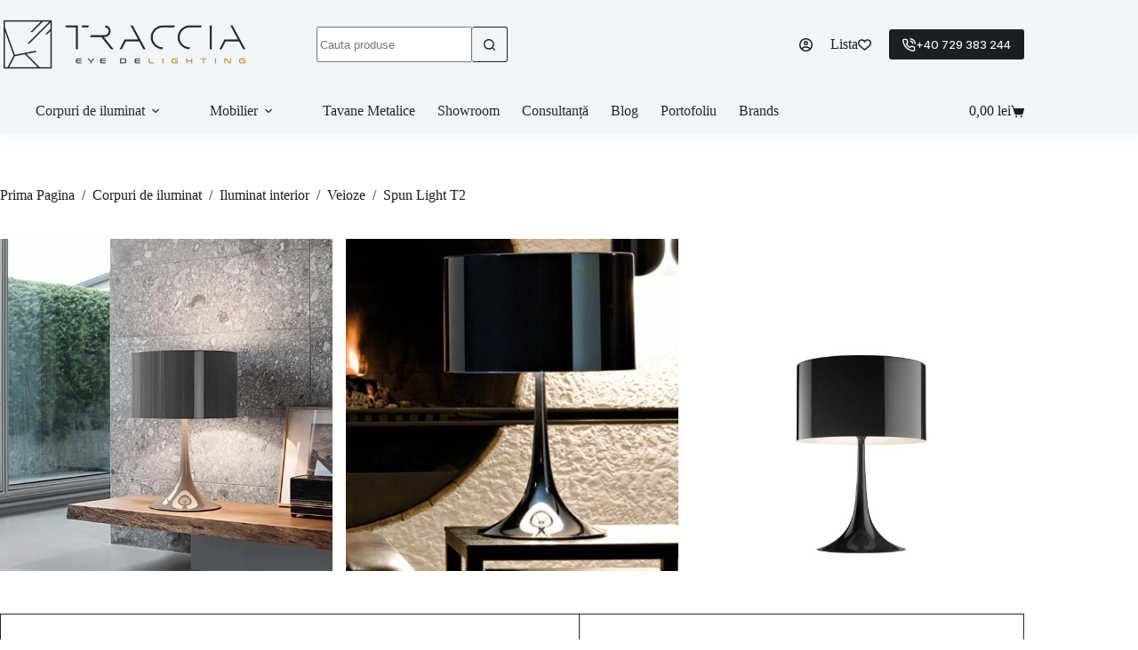

--- FILE ---
content_type: text/html; charset=UTF-8
request_url: https://traccia.ro/produs/spun-light-t2/
body_size: 225492
content:
<!doctype html><html lang="ro-RO"><head><script data-no-optimize="1">var litespeed_docref=sessionStorage.getItem("litespeed_docref");litespeed_docref&&(Object.defineProperty(document,"referrer",{get:function(){return litespeed_docref}}),sessionStorage.removeItem("litespeed_docref"));</script> <meta charset="UTF-8"><meta name="viewport" content="width=device-width, initial-scale=1, maximum-scale=5, viewport-fit=cover"><link rel="profile" href="https://gmpg.org/xfn/11"><title>Spun Light T2 - Traccia</title><style>.jet-offcanvas-trigger {
				display: inline-flex;
				justify-content: flex-start;
				align-items: center;
				gap: 10px;
			}

			.jet-offcanvas-icon {
				line-height: 1em;
			}

			.jet-offcanvas-trigger svg {
				width: 1em;
				height: 1em;
				display: block;
			}

			.jet-offcanvas-trigger path {
				fill: currentColor;
			}

			.jet-offcanvas-trigger-wrap {
				display: none;
			}

			body[data-elementor-device-mode="mobile"] .jet-offcanvas-trigger-wrap {
				display: block;
				padding: 0;
			}

			body[data-elementor-device-mode="mobile"] .jet-offcanvas {
				position: fixed;
				left: -100vw;
				top: 0;
				max-width: 90vw !important;
				width: 90vw !important;
				bottom: 0;
				display: block;
				z-index: 99999;
				background: #fff;
				overflow: auto;
				transition: left 200ms linear;
			}

			body[data-elementor-device-mode="mobile"] .jet-offcanvas.is-active {
				left: 0;
			}

			body[data-elementor-device-mode="mobile"] .jet-offcanvas-parent.is-active:before {
				opacity: 0;
				content: '';
				transition: left 200ms linear;
			}

			body[data-elementor-device-mode="mobile"] .jet-offcanvas-parent.is-active:before {
				content: '';
				position: fixed;
				left: 0;
				top: 0;
				right: 0;
				bottom: 0;
				z-index: 99998;
				background: rgba(0, 0, 0, .8);
				opacity: 1;
			}
			body[data-elementor-device-mode="mobile"].admin-bar .jet-offcanvas > .jet-offcanvas-trigger-wrap,
			body[data-elementor-device-mode="mobile"].admin-bar .elementor-element-populated > .jet-offcanvas-trigger-wrap {
				margin-top: 46px;
			}</style><meta property="og:type" content="article"><meta property="og:title" content="Spun Light T2"><meta property="og:description" content="Sebastian Wrong, 2003"><meta property="og:image" content="https://traccia.ro/wp-content/uploads/2019/04/spun-light-table-2-wrong-flos-F66110-product-life-02-571x835-2-jpg.webp"><meta property="og:image:width" content="571"><meta property="og:image:height" content="835"><meta property="og:url" content="https://traccia.ro/produs/spun-light-t2/"><meta property="og:site_name" content="Traccia"><meta property="article:author" content="https://www.facebook.com/eyedelighting"><meta property="article:publisher" content="https://www.facebook.com/eyedelighting"><meta name="twitter:title" content="Spun Light T2"><meta name="twitter:description" content="Sebastian Wrong, 2003"><meta name="twitter:card" content="summary_large_image"><meta name="twitter:image" content="https://traccia.ro/wp-content/uploads/2019/04/spun-light-table-2-wrong-flos-F66110-product-life-02-571x835-2-jpg.webp"><meta property="product:price:amount" content="0"><meta property="product:price:currency" content="RON"><meta name="dc.title" content="Spun Light T2 - Traccia"><meta name="dc.description" content="Sebastian Wrong, 2003"><meta name="dc.relation" content="https://traccia.ro/produs/spun-light-t2/"><meta name="dc.source" content="https://traccia.ro/"><meta name="dc.language" content="ro_RO"><meta name="description" content="Sebastian Wrong, 2003"><meta name="robots" content="index, follow, max-snippet:-1, max-image-preview:large, max-video-preview:-1"><link rel="canonical" href="https://traccia.ro/produs/spun-light-t2/"><meta property="og:url" content="https://traccia.ro/produs/spun-light-t2/"><meta property="og:site_name" content="Traccia"><meta property="og:locale" content="ro_RO"><meta property="og:type" content="product"><meta property="article:author" content="https://www.facebook.com/eyedelighting"><meta property="article:publisher" content="https://www.facebook.com/eyedelighting"><meta property="og:title" content="Spun Light T2 - Traccia"><meta property="og:description" content="Sebastian Wrong, 2003"><meta property="og:image" content="https://traccia.ro/wp-content/uploads/2019/04/spun-light-table-2-wrong-flos-F66110-product-life-02-571x835-2-jpg.webp"><meta property="og:image:secure_url" content="https://traccia.ro/wp-content/uploads/2019/04/spun-light-table-2-wrong-flos-F66110-product-life-02-571x835-2-jpg.webp"><meta property="og:image:width" content="571"><meta property="og:image:height" content="835"><meta name="twitter:card" content="summary"><meta name="twitter:title" content="Spun Light T2 - Traccia"><meta name="twitter:description" content="Sebastian Wrong, 2003"><meta name="twitter:image" content="https://traccia.ro/wp-content/uploads/2019/04/spun-light-table-2-wrong-flos-F66110-product-life-02-571x835-2-jpg.webp"><link rel="alternate" type="application/rss+xml" title="Traccia &raquo; Flux" href="https://traccia.ro/feed/" /><link rel="alternate" type="application/rss+xml" title="Traccia &raquo; Flux comentarii" href="https://traccia.ro/comments/feed/" /><link rel="alternate" type="application/rss+xml" title="Flux comentarii Traccia &raquo; Spun Light T2" href="https://traccia.ro/produs/spun-light-t2/feed/" /><link rel="alternate" title="oEmbed (JSON)" type="application/json+oembed" href="https://traccia.ro/wp-json/oembed/1.0/embed?url=https%3A%2F%2Ftraccia.ro%2Fprodus%2Fspun-light-t2%2F" /><link rel="alternate" title="oEmbed (XML)" type="text/xml+oembed" href="https://traccia.ro/wp-json/oembed/1.0/embed?url=https%3A%2F%2Ftraccia.ro%2Fprodus%2Fspun-light-t2%2F&#038;format=xml" /><style id='wp-img-auto-sizes-contain-inline-css'>img:is([sizes=auto i],[sizes^="auto," i]){contain-intrinsic-size:3000px 1500px}
/*# sourceURL=wp-img-auto-sizes-contain-inline-css */</style><link data-optimized="2" rel="stylesheet" href="https://traccia.ro/wp-content/litespeed/css/7d94554337a583e8425de4ad43058d77.css?ver=d0248" /><style id='wpseopress-local-business-style-inline-css'>span.wp-block-wpseopress-local-business-field{margin-right:8px}

/*# sourceURL=https://traccia.ro/wp-content/plugins/wp-seopress-pro/public/editor/blocks/local-business/style-index.css */</style><style id='wpseopress-table-of-contents-style-inline-css'>.wp-block-wpseopress-table-of-contents li.active>a{font-weight:bold}

/*# sourceURL=https://traccia.ro/wp-content/plugins/wp-seopress-pro/public/editor/blocks/table-of-contents/style-index.css */</style><style id='global-styles-inline-css'>:root{--wp--preset--aspect-ratio--square: 1;--wp--preset--aspect-ratio--4-3: 4/3;--wp--preset--aspect-ratio--3-4: 3/4;--wp--preset--aspect-ratio--3-2: 3/2;--wp--preset--aspect-ratio--2-3: 2/3;--wp--preset--aspect-ratio--16-9: 16/9;--wp--preset--aspect-ratio--9-16: 9/16;--wp--preset--color--black: #000000;--wp--preset--color--cyan-bluish-gray: #abb8c3;--wp--preset--color--white: #ffffff;--wp--preset--color--pale-pink: #f78da7;--wp--preset--color--vivid-red: #cf2e2e;--wp--preset--color--luminous-vivid-orange: #ff6900;--wp--preset--color--luminous-vivid-amber: #fcb900;--wp--preset--color--light-green-cyan: #7bdcb5;--wp--preset--color--vivid-green-cyan: #00d084;--wp--preset--color--pale-cyan-blue: #8ed1fc;--wp--preset--color--vivid-cyan-blue: #0693e3;--wp--preset--color--vivid-purple: #9b51e0;--wp--preset--color--palette-color-1: var(--theme-palette-color-1, #b19021);--wp--preset--color--palette-color-2: var(--theme-palette-color-2, #d6a811);--wp--preset--color--palette-color-3: var(--theme-palette-color-3, #e1e8ed);--wp--preset--color--palette-color-4: var(--theme-palette-color-4, #f2f5f7);--wp--preset--color--palette-color-5: var(--theme-palette-color-5, #1c1e21);--wp--preset--color--palette-color-6: var(--theme-palette-color-6, #242526);--wp--preset--color--palette-color-7: var(--theme-palette-color-7, #a8aaae);--wp--preset--color--palette-color-8: var(--theme-palette-color-8, #f2f5f7);--wp--preset--gradient--vivid-cyan-blue-to-vivid-purple: linear-gradient(135deg,rgb(6,147,227) 0%,rgb(155,81,224) 100%);--wp--preset--gradient--light-green-cyan-to-vivid-green-cyan: linear-gradient(135deg,rgb(122,220,180) 0%,rgb(0,208,130) 100%);--wp--preset--gradient--luminous-vivid-amber-to-luminous-vivid-orange: linear-gradient(135deg,rgb(252,185,0) 0%,rgb(255,105,0) 100%);--wp--preset--gradient--luminous-vivid-orange-to-vivid-red: linear-gradient(135deg,rgb(255,105,0) 0%,rgb(207,46,46) 100%);--wp--preset--gradient--very-light-gray-to-cyan-bluish-gray: linear-gradient(135deg,rgb(238,238,238) 0%,rgb(169,184,195) 100%);--wp--preset--gradient--cool-to-warm-spectrum: linear-gradient(135deg,rgb(74,234,220) 0%,rgb(151,120,209) 20%,rgb(207,42,186) 40%,rgb(238,44,130) 60%,rgb(251,105,98) 80%,rgb(254,248,76) 100%);--wp--preset--gradient--blush-light-purple: linear-gradient(135deg,rgb(255,206,236) 0%,rgb(152,150,240) 100%);--wp--preset--gradient--blush-bordeaux: linear-gradient(135deg,rgb(254,205,165) 0%,rgb(254,45,45) 50%,rgb(107,0,62) 100%);--wp--preset--gradient--luminous-dusk: linear-gradient(135deg,rgb(255,203,112) 0%,rgb(199,81,192) 50%,rgb(65,88,208) 100%);--wp--preset--gradient--pale-ocean: linear-gradient(135deg,rgb(255,245,203) 0%,rgb(182,227,212) 50%,rgb(51,167,181) 100%);--wp--preset--gradient--electric-grass: linear-gradient(135deg,rgb(202,248,128) 0%,rgb(113,206,126) 100%);--wp--preset--gradient--midnight: linear-gradient(135deg,rgb(2,3,129) 0%,rgb(40,116,252) 100%);--wp--preset--gradient--juicy-peach: linear-gradient(to right, #ffecd2 0%, #fcb69f 100%);--wp--preset--gradient--young-passion: linear-gradient(to right, #ff8177 0%, #ff867a 0%, #ff8c7f 21%, #f99185 52%, #cf556c 78%, #b12a5b 100%);--wp--preset--gradient--true-sunset: linear-gradient(to right, #fa709a 0%, #fee140 100%);--wp--preset--gradient--morpheus-den: linear-gradient(to top, #30cfd0 0%, #330867 100%);--wp--preset--gradient--plum-plate: linear-gradient(135deg, #667eea 0%, #764ba2 100%);--wp--preset--gradient--aqua-splash: linear-gradient(15deg, #13547a 0%, #80d0c7 100%);--wp--preset--gradient--love-kiss: linear-gradient(to top, #ff0844 0%, #ffb199 100%);--wp--preset--gradient--new-retrowave: linear-gradient(to top, #3b41c5 0%, #a981bb 49%, #ffc8a9 100%);--wp--preset--gradient--plum-bath: linear-gradient(to top, #cc208e 0%, #6713d2 100%);--wp--preset--gradient--high-flight: linear-gradient(to right, #0acffe 0%, #495aff 100%);--wp--preset--gradient--teen-party: linear-gradient(-225deg, #FF057C 0%, #8D0B93 50%, #321575 100%);--wp--preset--gradient--fabled-sunset: linear-gradient(-225deg, #231557 0%, #44107A 29%, #FF1361 67%, #FFF800 100%);--wp--preset--gradient--arielle-smile: radial-gradient(circle 248px at center, #16d9e3 0%, #30c7ec 47%, #46aef7 100%);--wp--preset--gradient--itmeo-branding: linear-gradient(180deg, #2af598 0%, #009efd 100%);--wp--preset--gradient--deep-blue: linear-gradient(to right, #6a11cb 0%, #2575fc 100%);--wp--preset--gradient--strong-bliss: linear-gradient(to right, #f78ca0 0%, #f9748f 19%, #fd868c 60%, #fe9a8b 100%);--wp--preset--gradient--sweet-period: linear-gradient(to top, #3f51b1 0%, #5a55ae 13%, #7b5fac 25%, #8f6aae 38%, #a86aa4 50%, #cc6b8e 62%, #f18271 75%, #f3a469 87%, #f7c978 100%);--wp--preset--gradient--purple-division: linear-gradient(to top, #7028e4 0%, #e5b2ca 100%);--wp--preset--gradient--cold-evening: linear-gradient(to top, #0c3483 0%, #a2b6df 100%, #6b8cce 100%, #a2b6df 100%);--wp--preset--gradient--mountain-rock: linear-gradient(to right, #868f96 0%, #596164 100%);--wp--preset--gradient--desert-hump: linear-gradient(to top, #c79081 0%, #dfa579 100%);--wp--preset--gradient--ethernal-constance: linear-gradient(to top, #09203f 0%, #537895 100%);--wp--preset--gradient--happy-memories: linear-gradient(-60deg, #ff5858 0%, #f09819 100%);--wp--preset--gradient--grown-early: linear-gradient(to top, #0ba360 0%, #3cba92 100%);--wp--preset--gradient--morning-salad: linear-gradient(-225deg, #B7F8DB 0%, #50A7C2 100%);--wp--preset--gradient--night-call: linear-gradient(-225deg, #AC32E4 0%, #7918F2 48%, #4801FF 100%);--wp--preset--gradient--mind-crawl: linear-gradient(-225deg, #473B7B 0%, #3584A7 51%, #30D2BE 100%);--wp--preset--gradient--angel-care: linear-gradient(-225deg, #FFE29F 0%, #FFA99F 48%, #FF719A 100%);--wp--preset--gradient--juicy-cake: linear-gradient(to top, #e14fad 0%, #f9d423 100%);--wp--preset--gradient--rich-metal: linear-gradient(to right, #d7d2cc 0%, #304352 100%);--wp--preset--gradient--mole-hall: linear-gradient(-20deg, #616161 0%, #9bc5c3 100%);--wp--preset--gradient--cloudy-knoxville: linear-gradient(120deg, #fdfbfb 0%, #ebedee 100%);--wp--preset--gradient--soft-grass: linear-gradient(to top, #c1dfc4 0%, #deecdd 100%);--wp--preset--gradient--saint-petersburg: linear-gradient(135deg, #f5f7fa 0%, #c3cfe2 100%);--wp--preset--gradient--everlasting-sky: linear-gradient(135deg, #fdfcfb 0%, #e2d1c3 100%);--wp--preset--gradient--kind-steel: linear-gradient(-20deg, #e9defa 0%, #fbfcdb 100%);--wp--preset--gradient--over-sun: linear-gradient(60deg, #abecd6 0%, #fbed96 100%);--wp--preset--gradient--premium-white: linear-gradient(to top, #d5d4d0 0%, #d5d4d0 1%, #eeeeec 31%, #efeeec 75%, #e9e9e7 100%);--wp--preset--gradient--clean-mirror: linear-gradient(45deg, #93a5cf 0%, #e4efe9 100%);--wp--preset--gradient--wild-apple: linear-gradient(to top, #d299c2 0%, #fef9d7 100%);--wp--preset--gradient--snow-again: linear-gradient(to top, #e6e9f0 0%, #eef1f5 100%);--wp--preset--gradient--confident-cloud: linear-gradient(to top, #dad4ec 0%, #dad4ec 1%, #f3e7e9 100%);--wp--preset--gradient--glass-water: linear-gradient(to top, #dfe9f3 0%, white 100%);--wp--preset--gradient--perfect-white: linear-gradient(-225deg, #E3FDF5 0%, #FFE6FA 100%);--wp--preset--font-size--small: 13px;--wp--preset--font-size--medium: 20px;--wp--preset--font-size--large: clamp(22px, 1.375rem + ((1vw - 3.2px) * 0.625), 30px);--wp--preset--font-size--x-large: clamp(30px, 1.875rem + ((1vw - 3.2px) * 1.563), 50px);--wp--preset--font-size--xx-large: clamp(45px, 2.813rem + ((1vw - 3.2px) * 2.734), 80px);--wp--preset--font-family--inter: Inter;--wp--preset--spacing--20: 0.44rem;--wp--preset--spacing--30: 0.67rem;--wp--preset--spacing--40: 1rem;--wp--preset--spacing--50: 1.5rem;--wp--preset--spacing--60: 2.25rem;--wp--preset--spacing--70: 3.38rem;--wp--preset--spacing--80: 5.06rem;--wp--preset--shadow--natural: 6px 6px 9px rgba(0, 0, 0, 0.2);--wp--preset--shadow--deep: 12px 12px 50px rgba(0, 0, 0, 0.4);--wp--preset--shadow--sharp: 6px 6px 0px rgba(0, 0, 0, 0.2);--wp--preset--shadow--outlined: 6px 6px 0px -3px rgb(255, 255, 255), 6px 6px rgb(0, 0, 0);--wp--preset--shadow--crisp: 6px 6px 0px rgb(0, 0, 0);}:root { --wp--style--global--content-size: var(--theme-block-max-width);--wp--style--global--wide-size: var(--theme-block-wide-max-width); }:where(body) { margin: 0; }.wp-site-blocks > .alignleft { float: left; margin-right: 2em; }.wp-site-blocks > .alignright { float: right; margin-left: 2em; }.wp-site-blocks > .aligncenter { justify-content: center; margin-left: auto; margin-right: auto; }:where(.wp-site-blocks) > * { margin-block-start: var(--theme-content-spacing); margin-block-end: 0; }:where(.wp-site-blocks) > :first-child { margin-block-start: 0; }:where(.wp-site-blocks) > :last-child { margin-block-end: 0; }:root { --wp--style--block-gap: var(--theme-content-spacing); }:root :where(.is-layout-flow) > :first-child{margin-block-start: 0;}:root :where(.is-layout-flow) > :last-child{margin-block-end: 0;}:root :where(.is-layout-flow) > *{margin-block-start: var(--theme-content-spacing);margin-block-end: 0;}:root :where(.is-layout-constrained) > :first-child{margin-block-start: 0;}:root :where(.is-layout-constrained) > :last-child{margin-block-end: 0;}:root :where(.is-layout-constrained) > *{margin-block-start: var(--theme-content-spacing);margin-block-end: 0;}:root :where(.is-layout-flex){gap: var(--theme-content-spacing);}:root :where(.is-layout-grid){gap: var(--theme-content-spacing);}.is-layout-flow > .alignleft{float: left;margin-inline-start: 0;margin-inline-end: 2em;}.is-layout-flow > .alignright{float: right;margin-inline-start: 2em;margin-inline-end: 0;}.is-layout-flow > .aligncenter{margin-left: auto !important;margin-right: auto !important;}.is-layout-constrained > .alignleft{float: left;margin-inline-start: 0;margin-inline-end: 2em;}.is-layout-constrained > .alignright{float: right;margin-inline-start: 2em;margin-inline-end: 0;}.is-layout-constrained > .aligncenter{margin-left: auto !important;margin-right: auto !important;}.is-layout-constrained > :where(:not(.alignleft):not(.alignright):not(.alignfull)){max-width: var(--wp--style--global--content-size);margin-left: auto !important;margin-right: auto !important;}.is-layout-constrained > .alignwide{max-width: var(--wp--style--global--wide-size);}body .is-layout-flex{display: flex;}.is-layout-flex{flex-wrap: wrap;align-items: center;}.is-layout-flex > :is(*, div){margin: 0;}body .is-layout-grid{display: grid;}.is-layout-grid > :is(*, div){margin: 0;}body{padding-top: 0px;padding-right: 0px;padding-bottom: 0px;padding-left: 0px;}:root :where(.wp-element-button, .wp-block-button__link){font-style: inherit;font-weight: inherit;letter-spacing: inherit;text-transform: inherit;}.has-black-color{color: var(--wp--preset--color--black) !important;}.has-cyan-bluish-gray-color{color: var(--wp--preset--color--cyan-bluish-gray) !important;}.has-white-color{color: var(--wp--preset--color--white) !important;}.has-pale-pink-color{color: var(--wp--preset--color--pale-pink) !important;}.has-vivid-red-color{color: var(--wp--preset--color--vivid-red) !important;}.has-luminous-vivid-orange-color{color: var(--wp--preset--color--luminous-vivid-orange) !important;}.has-luminous-vivid-amber-color{color: var(--wp--preset--color--luminous-vivid-amber) !important;}.has-light-green-cyan-color{color: var(--wp--preset--color--light-green-cyan) !important;}.has-vivid-green-cyan-color{color: var(--wp--preset--color--vivid-green-cyan) !important;}.has-pale-cyan-blue-color{color: var(--wp--preset--color--pale-cyan-blue) !important;}.has-vivid-cyan-blue-color{color: var(--wp--preset--color--vivid-cyan-blue) !important;}.has-vivid-purple-color{color: var(--wp--preset--color--vivid-purple) !important;}.has-palette-color-1-color{color: var(--wp--preset--color--palette-color-1) !important;}.has-palette-color-2-color{color: var(--wp--preset--color--palette-color-2) !important;}.has-palette-color-3-color{color: var(--wp--preset--color--palette-color-3) !important;}.has-palette-color-4-color{color: var(--wp--preset--color--palette-color-4) !important;}.has-palette-color-5-color{color: var(--wp--preset--color--palette-color-5) !important;}.has-palette-color-6-color{color: var(--wp--preset--color--palette-color-6) !important;}.has-palette-color-7-color{color: var(--wp--preset--color--palette-color-7) !important;}.has-palette-color-8-color{color: var(--wp--preset--color--palette-color-8) !important;}.has-black-background-color{background-color: var(--wp--preset--color--black) !important;}.has-cyan-bluish-gray-background-color{background-color: var(--wp--preset--color--cyan-bluish-gray) !important;}.has-white-background-color{background-color: var(--wp--preset--color--white) !important;}.has-pale-pink-background-color{background-color: var(--wp--preset--color--pale-pink) !important;}.has-vivid-red-background-color{background-color: var(--wp--preset--color--vivid-red) !important;}.has-luminous-vivid-orange-background-color{background-color: var(--wp--preset--color--luminous-vivid-orange) !important;}.has-luminous-vivid-amber-background-color{background-color: var(--wp--preset--color--luminous-vivid-amber) !important;}.has-light-green-cyan-background-color{background-color: var(--wp--preset--color--light-green-cyan) !important;}.has-vivid-green-cyan-background-color{background-color: var(--wp--preset--color--vivid-green-cyan) !important;}.has-pale-cyan-blue-background-color{background-color: var(--wp--preset--color--pale-cyan-blue) !important;}.has-vivid-cyan-blue-background-color{background-color: var(--wp--preset--color--vivid-cyan-blue) !important;}.has-vivid-purple-background-color{background-color: var(--wp--preset--color--vivid-purple) !important;}.has-palette-color-1-background-color{background-color: var(--wp--preset--color--palette-color-1) !important;}.has-palette-color-2-background-color{background-color: var(--wp--preset--color--palette-color-2) !important;}.has-palette-color-3-background-color{background-color: var(--wp--preset--color--palette-color-3) !important;}.has-palette-color-4-background-color{background-color: var(--wp--preset--color--palette-color-4) !important;}.has-palette-color-5-background-color{background-color: var(--wp--preset--color--palette-color-5) !important;}.has-palette-color-6-background-color{background-color: var(--wp--preset--color--palette-color-6) !important;}.has-palette-color-7-background-color{background-color: var(--wp--preset--color--palette-color-7) !important;}.has-palette-color-8-background-color{background-color: var(--wp--preset--color--palette-color-8) !important;}.has-black-border-color{border-color: var(--wp--preset--color--black) !important;}.has-cyan-bluish-gray-border-color{border-color: var(--wp--preset--color--cyan-bluish-gray) !important;}.has-white-border-color{border-color: var(--wp--preset--color--white) !important;}.has-pale-pink-border-color{border-color: var(--wp--preset--color--pale-pink) !important;}.has-vivid-red-border-color{border-color: var(--wp--preset--color--vivid-red) !important;}.has-luminous-vivid-orange-border-color{border-color: var(--wp--preset--color--luminous-vivid-orange) !important;}.has-luminous-vivid-amber-border-color{border-color: var(--wp--preset--color--luminous-vivid-amber) !important;}.has-light-green-cyan-border-color{border-color: var(--wp--preset--color--light-green-cyan) !important;}.has-vivid-green-cyan-border-color{border-color: var(--wp--preset--color--vivid-green-cyan) !important;}.has-pale-cyan-blue-border-color{border-color: var(--wp--preset--color--pale-cyan-blue) !important;}.has-vivid-cyan-blue-border-color{border-color: var(--wp--preset--color--vivid-cyan-blue) !important;}.has-vivid-purple-border-color{border-color: var(--wp--preset--color--vivid-purple) !important;}.has-palette-color-1-border-color{border-color: var(--wp--preset--color--palette-color-1) !important;}.has-palette-color-2-border-color{border-color: var(--wp--preset--color--palette-color-2) !important;}.has-palette-color-3-border-color{border-color: var(--wp--preset--color--palette-color-3) !important;}.has-palette-color-4-border-color{border-color: var(--wp--preset--color--palette-color-4) !important;}.has-palette-color-5-border-color{border-color: var(--wp--preset--color--palette-color-5) !important;}.has-palette-color-6-border-color{border-color: var(--wp--preset--color--palette-color-6) !important;}.has-palette-color-7-border-color{border-color: var(--wp--preset--color--palette-color-7) !important;}.has-palette-color-8-border-color{border-color: var(--wp--preset--color--palette-color-8) !important;}.has-vivid-cyan-blue-to-vivid-purple-gradient-background{background: var(--wp--preset--gradient--vivid-cyan-blue-to-vivid-purple) !important;}.has-light-green-cyan-to-vivid-green-cyan-gradient-background{background: var(--wp--preset--gradient--light-green-cyan-to-vivid-green-cyan) !important;}.has-luminous-vivid-amber-to-luminous-vivid-orange-gradient-background{background: var(--wp--preset--gradient--luminous-vivid-amber-to-luminous-vivid-orange) !important;}.has-luminous-vivid-orange-to-vivid-red-gradient-background{background: var(--wp--preset--gradient--luminous-vivid-orange-to-vivid-red) !important;}.has-very-light-gray-to-cyan-bluish-gray-gradient-background{background: var(--wp--preset--gradient--very-light-gray-to-cyan-bluish-gray) !important;}.has-cool-to-warm-spectrum-gradient-background{background: var(--wp--preset--gradient--cool-to-warm-spectrum) !important;}.has-blush-light-purple-gradient-background{background: var(--wp--preset--gradient--blush-light-purple) !important;}.has-blush-bordeaux-gradient-background{background: var(--wp--preset--gradient--blush-bordeaux) !important;}.has-luminous-dusk-gradient-background{background: var(--wp--preset--gradient--luminous-dusk) !important;}.has-pale-ocean-gradient-background{background: var(--wp--preset--gradient--pale-ocean) !important;}.has-electric-grass-gradient-background{background: var(--wp--preset--gradient--electric-grass) !important;}.has-midnight-gradient-background{background: var(--wp--preset--gradient--midnight) !important;}.has-juicy-peach-gradient-background{background: var(--wp--preset--gradient--juicy-peach) !important;}.has-young-passion-gradient-background{background: var(--wp--preset--gradient--young-passion) !important;}.has-true-sunset-gradient-background{background: var(--wp--preset--gradient--true-sunset) !important;}.has-morpheus-den-gradient-background{background: var(--wp--preset--gradient--morpheus-den) !important;}.has-plum-plate-gradient-background{background: var(--wp--preset--gradient--plum-plate) !important;}.has-aqua-splash-gradient-background{background: var(--wp--preset--gradient--aqua-splash) !important;}.has-love-kiss-gradient-background{background: var(--wp--preset--gradient--love-kiss) !important;}.has-new-retrowave-gradient-background{background: var(--wp--preset--gradient--new-retrowave) !important;}.has-plum-bath-gradient-background{background: var(--wp--preset--gradient--plum-bath) !important;}.has-high-flight-gradient-background{background: var(--wp--preset--gradient--high-flight) !important;}.has-teen-party-gradient-background{background: var(--wp--preset--gradient--teen-party) !important;}.has-fabled-sunset-gradient-background{background: var(--wp--preset--gradient--fabled-sunset) !important;}.has-arielle-smile-gradient-background{background: var(--wp--preset--gradient--arielle-smile) !important;}.has-itmeo-branding-gradient-background{background: var(--wp--preset--gradient--itmeo-branding) !important;}.has-deep-blue-gradient-background{background: var(--wp--preset--gradient--deep-blue) !important;}.has-strong-bliss-gradient-background{background: var(--wp--preset--gradient--strong-bliss) !important;}.has-sweet-period-gradient-background{background: var(--wp--preset--gradient--sweet-period) !important;}.has-purple-division-gradient-background{background: var(--wp--preset--gradient--purple-division) !important;}.has-cold-evening-gradient-background{background: var(--wp--preset--gradient--cold-evening) !important;}.has-mountain-rock-gradient-background{background: var(--wp--preset--gradient--mountain-rock) !important;}.has-desert-hump-gradient-background{background: var(--wp--preset--gradient--desert-hump) !important;}.has-ethernal-constance-gradient-background{background: var(--wp--preset--gradient--ethernal-constance) !important;}.has-happy-memories-gradient-background{background: var(--wp--preset--gradient--happy-memories) !important;}.has-grown-early-gradient-background{background: var(--wp--preset--gradient--grown-early) !important;}.has-morning-salad-gradient-background{background: var(--wp--preset--gradient--morning-salad) !important;}.has-night-call-gradient-background{background: var(--wp--preset--gradient--night-call) !important;}.has-mind-crawl-gradient-background{background: var(--wp--preset--gradient--mind-crawl) !important;}.has-angel-care-gradient-background{background: var(--wp--preset--gradient--angel-care) !important;}.has-juicy-cake-gradient-background{background: var(--wp--preset--gradient--juicy-cake) !important;}.has-rich-metal-gradient-background{background: var(--wp--preset--gradient--rich-metal) !important;}.has-mole-hall-gradient-background{background: var(--wp--preset--gradient--mole-hall) !important;}.has-cloudy-knoxville-gradient-background{background: var(--wp--preset--gradient--cloudy-knoxville) !important;}.has-soft-grass-gradient-background{background: var(--wp--preset--gradient--soft-grass) !important;}.has-saint-petersburg-gradient-background{background: var(--wp--preset--gradient--saint-petersburg) !important;}.has-everlasting-sky-gradient-background{background: var(--wp--preset--gradient--everlasting-sky) !important;}.has-kind-steel-gradient-background{background: var(--wp--preset--gradient--kind-steel) !important;}.has-over-sun-gradient-background{background: var(--wp--preset--gradient--over-sun) !important;}.has-premium-white-gradient-background{background: var(--wp--preset--gradient--premium-white) !important;}.has-clean-mirror-gradient-background{background: var(--wp--preset--gradient--clean-mirror) !important;}.has-wild-apple-gradient-background{background: var(--wp--preset--gradient--wild-apple) !important;}.has-snow-again-gradient-background{background: var(--wp--preset--gradient--snow-again) !important;}.has-confident-cloud-gradient-background{background: var(--wp--preset--gradient--confident-cloud) !important;}.has-glass-water-gradient-background{background: var(--wp--preset--gradient--glass-water) !important;}.has-perfect-white-gradient-background{background: var(--wp--preset--gradient--perfect-white) !important;}.has-small-font-size{font-size: var(--wp--preset--font-size--small) !important;}.has-medium-font-size{font-size: var(--wp--preset--font-size--medium) !important;}.has-large-font-size{font-size: var(--wp--preset--font-size--large) !important;}.has-x-large-font-size{font-size: var(--wp--preset--font-size--x-large) !important;}.has-xx-large-font-size{font-size: var(--wp--preset--font-size--xx-large) !important;}.has-inter-font-family{font-family: var(--wp--preset--font-family--inter) !important;}
:root :where(.wp-block-pullquote){font-size: clamp(0.984em, 0.984rem + ((1vw - 0.2em) * 0.645), 1.5em);line-height: 1.6;}
/*# sourceURL=global-styles-inline-css */</style><style id='dominant-color-styles-inline-css'>img[data-dominant-color]:not(.has-transparency) { background-color: var(--dominant-color); }
/*# sourceURL=dominant-color-styles-inline-css */</style><style id='woocommerce-inline-inline-css'>.woocommerce form .form-row .required { visibility: visible; }
/*# sourceURL=woocommerce-inline-inline-css */</style><style id='yith_ywraq_frontend-inline-css'>.woocommerce .add-request-quote-button.button, .woocommerce .add-request-quote-button-addons.button, .yith-wceop-ywraq-button-wrapper .add-request-quote-button.button, .yith-wceop-ywraq-button-wrapper .add-request-quote-button-addons.button{
    background-color: rgb(48,48,48)!important;
    color: #ffffff!important;
}
.woocommerce .add-request-quote-button.button:hover,  .woocommerce .add-request-quote-button-addons.button:hover,.yith-wceop-ywraq-button-wrapper .add-request-quote-button.button:hover,  .yith-wceop-ywraq-button-wrapper .add-request-quote-button-addons.button:hover{
    background-color: rgb(22,22,22)!important;
    color: #ffffff!important;
}


/*# sourceURL=yith_ywraq_frontend-inline-css */</style><style id='elementor-frontend-inline-css'>.elementor-kit-46804{--e-global-color-primary:#FFFFFF;--e-global-color-secondary:#54595F;--e-global-color-text:#7A7A7A;--e-global-color-accent:#61CE70;--e-global-color-1aa3e9b:#02010100;}.elementor-section.elementor-section-boxed > .elementor-container{max-width:1290px;}.e-con{--container-max-width:1290px;}.elementor-widget:not(:last-child){margin-block-end:20px;}.elementor-element{--widgets-spacing:20px 20px;--widgets-spacing-row:20px;--widgets-spacing-column:20px;}{}h1.page-title{display:var(--page-title-display);}@media(max-width:1024px){.elementor-section.elementor-section-boxed > .elementor-container{max-width:1024px;}.e-con{--container-max-width:1024px;}}@media(max-width:767px){.elementor-section.elementor-section-boxed > .elementor-container{max-width:767px;}.e-con{--container-max-width:767px;}}
/*# sourceURL=elementor-frontend-inline-css */</style> <script type="litespeed/javascript" data-src="https://traccia.ro/wp-includes/js/jquery/jquery.min.js" id="jquery-core-js"></script> <script id="smartbill-woocommerce-js-extra" type="litespeed/javascript">var smartbill_billing=[""]</script> <script type="litespeed/javascript" data-src="https://traccia.ro/wp-content/plugins/SmartBill%20WooCommerce3%20-%20v%202.2.4/public/js/smartbill-woocommerce-public.js" id="smartbill-woocommerce-js"></script> <script id="wc-add-to-cart-js-extra" type="litespeed/javascript">var wc_add_to_cart_params={"ajax_url":"/wp-admin/admin-ajax.php","wc_ajax_url":"/?wc-ajax=%%endpoint%%","i18n_view_cart":"Vezi co\u0219ul","cart_url":"https://traccia.ro/cart/","is_cart":"","cart_redirect_after_add":"no"}</script> <script id="wc-single-product-js-extra" type="litespeed/javascript">var wc_single_product_params={"i18n_required_rating_text":"Te rog selecteaz\u0103 o evaluare","i18n_rating_options":["Una din 5 stele","2 din 5 stele","3 din 5 stele","4 din 5 stele","5 din 5 stele"],"i18n_product_gallery_trigger_text":"Vezi galeria cu imagini pe ecran \u00eentreg","review_rating_required":"yes","flexslider":{"rtl":!1,"animation":"slide","smoothHeight":!0,"directionNav":!1,"controlNav":"thumbnails","slideshow":!1,"animationSpeed":500,"animationLoop":!1,"allowOneSlide":!1},"zoom_enabled":"","zoom_options":[],"photoswipe_enabled":"1","photoswipe_options":{"shareEl":!1,"closeOnScroll":!1,"history":!1,"hideAnimationDuration":0,"showAnimationDuration":0},"flexslider_enabled":""}</script> <script id="woocommerce-js-extra" type="litespeed/javascript">var woocommerce_params={"ajax_url":"/wp-admin/admin-ajax.php","wc_ajax_url":"/?wc-ajax=%%endpoint%%","i18n_password_show":"Arat\u0103 parola","i18n_password_hide":"Ascunde parola"}</script> <script id="wc-cart-fragments-js-extra" type="litespeed/javascript">var wc_cart_fragments_params={"ajax_url":"/wp-admin/admin-ajax.php","wc_ajax_url":"/?wc-ajax=%%endpoint%%","cart_hash_key":"wc_cart_hash_e1f7a9c57309b2e2359fac1790664a6f","fragment_name":"wc_fragments_e1f7a9c57309b2e2359fac1790664a6f","request_timeout":"5000"}</script> <link rel="https://api.w.org/" href="https://traccia.ro/wp-json/" /><link rel="alternate" title="JSON" type="application/json" href="https://traccia.ro/wp-json/wp/v2/product/29995" /><meta name="generator" content="dominant-color-images 1.2.0"><meta name="generator" content="performance-lab 4.0.1; plugins: dominant-color-images, performant-translations, speculation-rules"><meta name="generator" content="performant-translations 1.2.0"><style>div.woocommerce-variation-add-to-cart-disabled { display: none ! important; }</style><noscript><link rel='stylesheet' href='https://traccia.ro/wp-content/themes/blocksy/static/bundle/no-scripts.min.css' type='text/css'></noscript><style id="ct-main-styles-inline-css">@font-face {font-family:'Inter';font-style:normal;font-weight:100;font-display:swap;src:url(/wp-content/uploads/blocksy/local-google-fonts/s/inter/v12/UcC73FwrK3iLTeHuS_fvQtMwCp50KnMa2JL7W0Q5n-wU.woff2) format('woff2');unicode-range:U+0460-052F, U+1C80-1C88, U+20B4, U+2DE0-2DFF, U+A640-A69F, U+FE2E-FE2F;}@font-face {font-family:'Inter';font-style:normal;font-weight:100;font-display:swap;src:url(/wp-content/uploads/blocksy/local-google-fonts/s/inter/v12/UcC73FwrK3iLTeHuS_fvQtMwCp50KnMa0ZL7W0Q5n-wU.woff2) format('woff2');unicode-range:U+0301, U+0400-045F, U+0490-0491, U+04B0-04B1, U+2116;}@font-face {font-family:'Inter';font-style:normal;font-weight:100;font-display:swap;src:url(/wp-content/uploads/blocksy/local-google-fonts/s/inter/v12/UcC73FwrK3iLTeHuS_fvQtMwCp50KnMa2ZL7W0Q5n-wU.woff2) format('woff2');unicode-range:U+1F00-1FFF;}@font-face {font-family:'Inter';font-style:normal;font-weight:100;font-display:swap;src:url(/wp-content/uploads/blocksy/local-google-fonts/s/inter/v12/UcC73FwrK3iLTeHuS_fvQtMwCp50KnMa1pL7W0Q5n-wU.woff2) format('woff2');unicode-range:U+0370-03FF;}@font-face {font-family:'Inter';font-style:normal;font-weight:100;font-display:swap;src:url(/wp-content/uploads/blocksy/local-google-fonts/s/inter/v12/UcC73FwrK3iLTeHuS_fvQtMwCp50KnMa2pL7W0Q5n-wU.woff2) format('woff2');unicode-range:U+0102-0103, U+0110-0111, U+0128-0129, U+0168-0169, U+01A0-01A1, U+01AF-01B0, U+1EA0-1EF9, U+20AB;}@font-face {font-family:'Inter';font-style:normal;font-weight:100;font-display:swap;src:url(/wp-content/uploads/blocksy/local-google-fonts/s/inter/v12/UcC73FwrK3iLTeHuS_fvQtMwCp50KnMa25L7W0Q5n-wU.woff2) format('woff2');unicode-range:U+0100-024F, U+0259, U+1E00-1EFF, U+2020, U+20A0-20AB, U+20AD-20CF, U+2113, U+2C60-2C7F, U+A720-A7FF;}@font-face {font-family:'Inter';font-style:normal;font-weight:100;font-display:swap;src:url(/wp-content/uploads/blocksy/local-google-fonts/s/inter/v12/UcC73FwrK3iLTeHuS_fvQtMwCp50KnMa1ZL7W0Q5nw.woff2) format('woff2');unicode-range:U+0000-00FF, U+0131, U+0152-0153, U+02BB-02BC, U+02C6, U+02DA, U+02DC, U+2000-206F, U+2074, U+20AC, U+2122, U+2191, U+2193, U+2212, U+2215, U+FEFF, U+FFFD;}@font-face {font-family:'Inter';font-style:normal;font-weight:200;font-display:swap;src:url(/wp-content/uploads/blocksy/local-google-fonts/s/inter/v12/UcC73FwrK3iLTeHuS_fvQtMwCp50KnMa2JL7W0Q5n-wU.woff2) format('woff2');unicode-range:U+0460-052F, U+1C80-1C88, U+20B4, U+2DE0-2DFF, U+A640-A69F, U+FE2E-FE2F;}@font-face {font-family:'Inter';font-style:normal;font-weight:200;font-display:swap;src:url(/wp-content/uploads/blocksy/local-google-fonts/s/inter/v12/UcC73FwrK3iLTeHuS_fvQtMwCp50KnMa0ZL7W0Q5n-wU.woff2) format('woff2');unicode-range:U+0301, U+0400-045F, U+0490-0491, U+04B0-04B1, U+2116;}@font-face {font-family:'Inter';font-style:normal;font-weight:200;font-display:swap;src:url(/wp-content/uploads/blocksy/local-google-fonts/s/inter/v12/UcC73FwrK3iLTeHuS_fvQtMwCp50KnMa2ZL7W0Q5n-wU.woff2) format('woff2');unicode-range:U+1F00-1FFF;}@font-face {font-family:'Inter';font-style:normal;font-weight:200;font-display:swap;src:url(/wp-content/uploads/blocksy/local-google-fonts/s/inter/v12/UcC73FwrK3iLTeHuS_fvQtMwCp50KnMa1pL7W0Q5n-wU.woff2) format('woff2');unicode-range:U+0370-03FF;}@font-face {font-family:'Inter';font-style:normal;font-weight:200;font-display:swap;src:url(/wp-content/uploads/blocksy/local-google-fonts/s/inter/v12/UcC73FwrK3iLTeHuS_fvQtMwCp50KnMa2pL7W0Q5n-wU.woff2) format('woff2');unicode-range:U+0102-0103, U+0110-0111, U+0128-0129, U+0168-0169, U+01A0-01A1, U+01AF-01B0, U+1EA0-1EF9, U+20AB;}@font-face {font-family:'Inter';font-style:normal;font-weight:200;font-display:swap;src:url(/wp-content/uploads/blocksy/local-google-fonts/s/inter/v12/UcC73FwrK3iLTeHuS_fvQtMwCp50KnMa25L7W0Q5n-wU.woff2) format('woff2');unicode-range:U+0100-024F, U+0259, U+1E00-1EFF, U+2020, U+20A0-20AB, U+20AD-20CF, U+2113, U+2C60-2C7F, U+A720-A7FF;}@font-face {font-family:'Inter';font-style:normal;font-weight:200;font-display:swap;src:url(/wp-content/uploads/blocksy/local-google-fonts/s/inter/v12/UcC73FwrK3iLTeHuS_fvQtMwCp50KnMa1ZL7W0Q5nw.woff2) format('woff2');unicode-range:U+0000-00FF, U+0131, U+0152-0153, U+02BB-02BC, U+02C6, U+02DA, U+02DC, U+2000-206F, U+2074, U+20AC, U+2122, U+2191, U+2193, U+2212, U+2215, U+FEFF, U+FFFD;}@font-face {font-family:'Inter';font-style:normal;font-weight:300;font-display:swap;src:url(/wp-content/uploads/blocksy/local-google-fonts/s/inter/v12/UcC73FwrK3iLTeHuS_fvQtMwCp50KnMa2JL7W0Q5n-wU.woff2) format('woff2');unicode-range:U+0460-052F, U+1C80-1C88, U+20B4, U+2DE0-2DFF, U+A640-A69F, U+FE2E-FE2F;}@font-face {font-family:'Inter';font-style:normal;font-weight:300;font-display:swap;src:url(/wp-content/uploads/blocksy/local-google-fonts/s/inter/v12/UcC73FwrK3iLTeHuS_fvQtMwCp50KnMa0ZL7W0Q5n-wU.woff2) format('woff2');unicode-range:U+0301, U+0400-045F, U+0490-0491, U+04B0-04B1, U+2116;}@font-face {font-family:'Inter';font-style:normal;font-weight:300;font-display:swap;src:url(/wp-content/uploads/blocksy/local-google-fonts/s/inter/v12/UcC73FwrK3iLTeHuS_fvQtMwCp50KnMa2ZL7W0Q5n-wU.woff2) format('woff2');unicode-range:U+1F00-1FFF;}@font-face {font-family:'Inter';font-style:normal;font-weight:300;font-display:swap;src:url(/wp-content/uploads/blocksy/local-google-fonts/s/inter/v12/UcC73FwrK3iLTeHuS_fvQtMwCp50KnMa1pL7W0Q5n-wU.woff2) format('woff2');unicode-range:U+0370-03FF;}@font-face {font-family:'Inter';font-style:normal;font-weight:300;font-display:swap;src:url(/wp-content/uploads/blocksy/local-google-fonts/s/inter/v12/UcC73FwrK3iLTeHuS_fvQtMwCp50KnMa2pL7W0Q5n-wU.woff2) format('woff2');unicode-range:U+0102-0103, U+0110-0111, U+0128-0129, U+0168-0169, U+01A0-01A1, U+01AF-01B0, U+1EA0-1EF9, U+20AB;}@font-face {font-family:'Inter';font-style:normal;font-weight:300;font-display:swap;src:url(/wp-content/uploads/blocksy/local-google-fonts/s/inter/v12/UcC73FwrK3iLTeHuS_fvQtMwCp50KnMa25L7W0Q5n-wU.woff2) format('woff2');unicode-range:U+0100-024F, U+0259, U+1E00-1EFF, U+2020, U+20A0-20AB, U+20AD-20CF, U+2113, U+2C60-2C7F, U+A720-A7FF;}@font-face {font-family:'Inter';font-style:normal;font-weight:300;font-display:swap;src:url(/wp-content/uploads/blocksy/local-google-fonts/s/inter/v12/UcC73FwrK3iLTeHuS_fvQtMwCp50KnMa1ZL7W0Q5nw.woff2) format('woff2');unicode-range:U+0000-00FF, U+0131, U+0152-0153, U+02BB-02BC, U+02C6, U+02DA, U+02DC, U+2000-206F, U+2074, U+20AC, U+2122, U+2191, U+2193, U+2212, U+2215, U+FEFF, U+FFFD;}@font-face {font-family:'Inter';font-style:normal;font-weight:400;font-display:swap;src:url(/wp-content/uploads/blocksy/local-google-fonts/s/inter/v12/UcC73FwrK3iLTeHuS_fvQtMwCp50KnMa2JL7W0Q5n-wU.woff2) format('woff2');unicode-range:U+0460-052F, U+1C80-1C88, U+20B4, U+2DE0-2DFF, U+A640-A69F, U+FE2E-FE2F;}@font-face {font-family:'Inter';font-style:normal;font-weight:400;font-display:swap;src:url(/wp-content/uploads/blocksy/local-google-fonts/s/inter/v12/UcC73FwrK3iLTeHuS_fvQtMwCp50KnMa0ZL7W0Q5n-wU.woff2) format('woff2');unicode-range:U+0301, U+0400-045F, U+0490-0491, U+04B0-04B1, U+2116;}@font-face {font-family:'Inter';font-style:normal;font-weight:400;font-display:swap;src:url(/wp-content/uploads/blocksy/local-google-fonts/s/inter/v12/UcC73FwrK3iLTeHuS_fvQtMwCp50KnMa2ZL7W0Q5n-wU.woff2) format('woff2');unicode-range:U+1F00-1FFF;}@font-face {font-family:'Inter';font-style:normal;font-weight:400;font-display:swap;src:url(/wp-content/uploads/blocksy/local-google-fonts/s/inter/v12/UcC73FwrK3iLTeHuS_fvQtMwCp50KnMa1pL7W0Q5n-wU.woff2) format('woff2');unicode-range:U+0370-03FF;}@font-face {font-family:'Inter';font-style:normal;font-weight:400;font-display:swap;src:url(/wp-content/uploads/blocksy/local-google-fonts/s/inter/v12/UcC73FwrK3iLTeHuS_fvQtMwCp50KnMa2pL7W0Q5n-wU.woff2) format('woff2');unicode-range:U+0102-0103, U+0110-0111, U+0128-0129, U+0168-0169, U+01A0-01A1, U+01AF-01B0, U+1EA0-1EF9, U+20AB;}@font-face {font-family:'Inter';font-style:normal;font-weight:400;font-display:swap;src:url(/wp-content/uploads/blocksy/local-google-fonts/s/inter/v12/UcC73FwrK3iLTeHuS_fvQtMwCp50KnMa25L7W0Q5n-wU.woff2) format('woff2');unicode-range:U+0100-024F, U+0259, U+1E00-1EFF, U+2020, U+20A0-20AB, U+20AD-20CF, U+2113, U+2C60-2C7F, U+A720-A7FF;}@font-face {font-family:'Inter';font-style:normal;font-weight:400;font-display:swap;src:url(/wp-content/uploads/blocksy/local-google-fonts/s/inter/v12/UcC73FwrK3iLTeHuS_fvQtMwCp50KnMa1ZL7W0Q5nw.woff2) format('woff2');unicode-range:U+0000-00FF, U+0131, U+0152-0153, U+02BB-02BC, U+02C6, U+02DA, U+02DC, U+2000-206F, U+2074, U+20AC, U+2122, U+2191, U+2193, U+2212, U+2215, U+FEFF, U+FFFD;}@font-face {font-family:'Inter';font-style:normal;font-weight:500;font-display:swap;src:url(/wp-content/uploads/blocksy/local-google-fonts/s/inter/v12/UcC73FwrK3iLTeHuS_fvQtMwCp50KnMa2JL7W0Q5n-wU.woff2) format('woff2');unicode-range:U+0460-052F, U+1C80-1C88, U+20B4, U+2DE0-2DFF, U+A640-A69F, U+FE2E-FE2F;}@font-face {font-family:'Inter';font-style:normal;font-weight:500;font-display:swap;src:url(/wp-content/uploads/blocksy/local-google-fonts/s/inter/v12/UcC73FwrK3iLTeHuS_fvQtMwCp50KnMa0ZL7W0Q5n-wU.woff2) format('woff2');unicode-range:U+0301, U+0400-045F, U+0490-0491, U+04B0-04B1, U+2116;}@font-face {font-family:'Inter';font-style:normal;font-weight:500;font-display:swap;src:url(/wp-content/uploads/blocksy/local-google-fonts/s/inter/v12/UcC73FwrK3iLTeHuS_fvQtMwCp50KnMa2ZL7W0Q5n-wU.woff2) format('woff2');unicode-range:U+1F00-1FFF;}@font-face {font-family:'Inter';font-style:normal;font-weight:500;font-display:swap;src:url(/wp-content/uploads/blocksy/local-google-fonts/s/inter/v12/UcC73FwrK3iLTeHuS_fvQtMwCp50KnMa1pL7W0Q5n-wU.woff2) format('woff2');unicode-range:U+0370-03FF;}@font-face {font-family:'Inter';font-style:normal;font-weight:500;font-display:swap;src:url(/wp-content/uploads/blocksy/local-google-fonts/s/inter/v12/UcC73FwrK3iLTeHuS_fvQtMwCp50KnMa2pL7W0Q5n-wU.woff2) format('woff2');unicode-range:U+0102-0103, U+0110-0111, U+0128-0129, U+0168-0169, U+01A0-01A1, U+01AF-01B0, U+1EA0-1EF9, U+20AB;}@font-face {font-family:'Inter';font-style:normal;font-weight:500;font-display:swap;src:url(/wp-content/uploads/blocksy/local-google-fonts/s/inter/v12/UcC73FwrK3iLTeHuS_fvQtMwCp50KnMa25L7W0Q5n-wU.woff2) format('woff2');unicode-range:U+0100-024F, U+0259, U+1E00-1EFF, U+2020, U+20A0-20AB, U+20AD-20CF, U+2113, U+2C60-2C7F, U+A720-A7FF;}@font-face {font-family:'Inter';font-style:normal;font-weight:500;font-display:swap;src:url(/wp-content/uploads/blocksy/local-google-fonts/s/inter/v12/UcC73FwrK3iLTeHuS_fvQtMwCp50KnMa1ZL7W0Q5nw.woff2) format('woff2');unicode-range:U+0000-00FF, U+0131, U+0152-0153, U+02BB-02BC, U+02C6, U+02DA, U+02DC, U+2000-206F, U+2074, U+20AC, U+2122, U+2191, U+2193, U+2212, U+2215, U+FEFF, U+FFFD;}@font-face {font-family:'Inter';font-style:normal;font-weight:600;font-display:swap;src:url(/wp-content/uploads/blocksy/local-google-fonts/s/inter/v12/UcC73FwrK3iLTeHuS_fvQtMwCp50KnMa2JL7W0Q5n-wU.woff2) format('woff2');unicode-range:U+0460-052F, U+1C80-1C88, U+20B4, U+2DE0-2DFF, U+A640-A69F, U+FE2E-FE2F;}@font-face {font-family:'Inter';font-style:normal;font-weight:600;font-display:swap;src:url(/wp-content/uploads/blocksy/local-google-fonts/s/inter/v12/UcC73FwrK3iLTeHuS_fvQtMwCp50KnMa0ZL7W0Q5n-wU.woff2) format('woff2');unicode-range:U+0301, U+0400-045F, U+0490-0491, U+04B0-04B1, U+2116;}@font-face {font-family:'Inter';font-style:normal;font-weight:600;font-display:swap;src:url(/wp-content/uploads/blocksy/local-google-fonts/s/inter/v12/UcC73FwrK3iLTeHuS_fvQtMwCp50KnMa2ZL7W0Q5n-wU.woff2) format('woff2');unicode-range:U+1F00-1FFF;}@font-face {font-family:'Inter';font-style:normal;font-weight:600;font-display:swap;src:url(/wp-content/uploads/blocksy/local-google-fonts/s/inter/v12/UcC73FwrK3iLTeHuS_fvQtMwCp50KnMa1pL7W0Q5n-wU.woff2) format('woff2');unicode-range:U+0370-03FF;}@font-face {font-family:'Inter';font-style:normal;font-weight:600;font-display:swap;src:url(/wp-content/uploads/blocksy/local-google-fonts/s/inter/v12/UcC73FwrK3iLTeHuS_fvQtMwCp50KnMa2pL7W0Q5n-wU.woff2) format('woff2');unicode-range:U+0102-0103, U+0110-0111, U+0128-0129, U+0168-0169, U+01A0-01A1, U+01AF-01B0, U+1EA0-1EF9, U+20AB;}@font-face {font-family:'Inter';font-style:normal;font-weight:600;font-display:swap;src:url(/wp-content/uploads/blocksy/local-google-fonts/s/inter/v12/UcC73FwrK3iLTeHuS_fvQtMwCp50KnMa25L7W0Q5n-wU.woff2) format('woff2');unicode-range:U+0100-024F, U+0259, U+1E00-1EFF, U+2020, U+20A0-20AB, U+20AD-20CF, U+2113, U+2C60-2C7F, U+A720-A7FF;}@font-face {font-family:'Inter';font-style:normal;font-weight:600;font-display:swap;src:url(/wp-content/uploads/blocksy/local-google-fonts/s/inter/v12/UcC73FwrK3iLTeHuS_fvQtMwCp50KnMa1ZL7W0Q5nw.woff2) format('woff2');unicode-range:U+0000-00FF, U+0131, U+0152-0153, U+02BB-02BC, U+02C6, U+02DA, U+02DC, U+2000-206F, U+2074, U+20AC, U+2122, U+2191, U+2193, U+2212, U+2215, U+FEFF, U+FFFD;}@font-face {font-family:'Inter';font-style:normal;font-weight:700;font-display:swap;src:url(/wp-content/uploads/blocksy/local-google-fonts/s/inter/v12/UcC73FwrK3iLTeHuS_fvQtMwCp50KnMa2JL7W0Q5n-wU.woff2) format('woff2');unicode-range:U+0460-052F, U+1C80-1C88, U+20B4, U+2DE0-2DFF, U+A640-A69F, U+FE2E-FE2F;}@font-face {font-family:'Inter';font-style:normal;font-weight:700;font-display:swap;src:url(/wp-content/uploads/blocksy/local-google-fonts/s/inter/v12/UcC73FwrK3iLTeHuS_fvQtMwCp50KnMa0ZL7W0Q5n-wU.woff2) format('woff2');unicode-range:U+0301, U+0400-045F, U+0490-0491, U+04B0-04B1, U+2116;}@font-face {font-family:'Inter';font-style:normal;font-weight:700;font-display:swap;src:url(/wp-content/uploads/blocksy/local-google-fonts/s/inter/v12/UcC73FwrK3iLTeHuS_fvQtMwCp50KnMa2ZL7W0Q5n-wU.woff2) format('woff2');unicode-range:U+1F00-1FFF;}@font-face {font-family:'Inter';font-style:normal;font-weight:700;font-display:swap;src:url(/wp-content/uploads/blocksy/local-google-fonts/s/inter/v12/UcC73FwrK3iLTeHuS_fvQtMwCp50KnMa1pL7W0Q5n-wU.woff2) format('woff2');unicode-range:U+0370-03FF;}@font-face {font-family:'Inter';font-style:normal;font-weight:700;font-display:swap;src:url(/wp-content/uploads/blocksy/local-google-fonts/s/inter/v12/UcC73FwrK3iLTeHuS_fvQtMwCp50KnMa2pL7W0Q5n-wU.woff2) format('woff2');unicode-range:U+0102-0103, U+0110-0111, U+0128-0129, U+0168-0169, U+01A0-01A1, U+01AF-01B0, U+1EA0-1EF9, U+20AB;}@font-face {font-family:'Inter';font-style:normal;font-weight:700;font-display:swap;src:url(/wp-content/uploads/blocksy/local-google-fonts/s/inter/v12/UcC73FwrK3iLTeHuS_fvQtMwCp50KnMa25L7W0Q5n-wU.woff2) format('woff2');unicode-range:U+0100-024F, U+0259, U+1E00-1EFF, U+2020, U+20A0-20AB, U+20AD-20CF, U+2113, U+2C60-2C7F, U+A720-A7FF;}@font-face {font-family:'Inter';font-style:normal;font-weight:700;font-display:swap;src:url(/wp-content/uploads/blocksy/local-google-fonts/s/inter/v12/UcC73FwrK3iLTeHuS_fvQtMwCp50KnMa1ZL7W0Q5nw.woff2) format('woff2');unicode-range:U+0000-00FF, U+0131, U+0152-0153, U+02BB-02BC, U+02C6, U+02DA, U+02DC, U+2000-206F, U+2074, U+20AC, U+2122, U+2191, U+2193, U+2212, U+2215, U+FEFF, U+FFFD;}@font-face {font-family:'Inter';font-style:normal;font-weight:800;font-display:swap;src:url(/wp-content/uploads/blocksy/local-google-fonts/s/inter/v12/UcC73FwrK3iLTeHuS_fvQtMwCp50KnMa2JL7W0Q5n-wU.woff2) format('woff2');unicode-range:U+0460-052F, U+1C80-1C88, U+20B4, U+2DE0-2DFF, U+A640-A69F, U+FE2E-FE2F;}@font-face {font-family:'Inter';font-style:normal;font-weight:800;font-display:swap;src:url(/wp-content/uploads/blocksy/local-google-fonts/s/inter/v12/UcC73FwrK3iLTeHuS_fvQtMwCp50KnMa0ZL7W0Q5n-wU.woff2) format('woff2');unicode-range:U+0301, U+0400-045F, U+0490-0491, U+04B0-04B1, U+2116;}@font-face {font-family:'Inter';font-style:normal;font-weight:800;font-display:swap;src:url(/wp-content/uploads/blocksy/local-google-fonts/s/inter/v12/UcC73FwrK3iLTeHuS_fvQtMwCp50KnMa2ZL7W0Q5n-wU.woff2) format('woff2');unicode-range:U+1F00-1FFF;}@font-face {font-family:'Inter';font-style:normal;font-weight:800;font-display:swap;src:url(/wp-content/uploads/blocksy/local-google-fonts/s/inter/v12/UcC73FwrK3iLTeHuS_fvQtMwCp50KnMa1pL7W0Q5n-wU.woff2) format('woff2');unicode-range:U+0370-03FF;}@font-face {font-family:'Inter';font-style:normal;font-weight:800;font-display:swap;src:url(/wp-content/uploads/blocksy/local-google-fonts/s/inter/v12/UcC73FwrK3iLTeHuS_fvQtMwCp50KnMa2pL7W0Q5n-wU.woff2) format('woff2');unicode-range:U+0102-0103, U+0110-0111, U+0128-0129, U+0168-0169, U+01A0-01A1, U+01AF-01B0, U+1EA0-1EF9, U+20AB;}@font-face {font-family:'Inter';font-style:normal;font-weight:800;font-display:swap;src:url(/wp-content/uploads/blocksy/local-google-fonts/s/inter/v12/UcC73FwrK3iLTeHuS_fvQtMwCp50KnMa25L7W0Q5n-wU.woff2) format('woff2');unicode-range:U+0100-024F, U+0259, U+1E00-1EFF, U+2020, U+20A0-20AB, U+20AD-20CF, U+2113, U+2C60-2C7F, U+A720-A7FF;}@font-face {font-family:'Inter';font-style:normal;font-weight:800;font-display:swap;src:url(/wp-content/uploads/blocksy/local-google-fonts/s/inter/v12/UcC73FwrK3iLTeHuS_fvQtMwCp50KnMa1ZL7W0Q5nw.woff2) format('woff2');unicode-range:U+0000-00FF, U+0131, U+0152-0153, U+02BB-02BC, U+02C6, U+02DA, U+02DC, U+2000-206F, U+2074, U+20AC, U+2122, U+2191, U+2193, U+2212, U+2215, U+FEFF, U+FFFD;}@font-face {font-family:'Inter';font-style:normal;font-weight:900;font-display:swap;src:url(/wp-content/uploads/blocksy/local-google-fonts/s/inter/v12/UcC73FwrK3iLTeHuS_fvQtMwCp50KnMa2JL7W0Q5n-wU.woff2) format('woff2');unicode-range:U+0460-052F, U+1C80-1C88, U+20B4, U+2DE0-2DFF, U+A640-A69F, U+FE2E-FE2F;}@font-face {font-family:'Inter';font-style:normal;font-weight:900;font-display:swap;src:url(/wp-content/uploads/blocksy/local-google-fonts/s/inter/v12/UcC73FwrK3iLTeHuS_fvQtMwCp50KnMa0ZL7W0Q5n-wU.woff2) format('woff2');unicode-range:U+0301, U+0400-045F, U+0490-0491, U+04B0-04B1, U+2116;}@font-face {font-family:'Inter';font-style:normal;font-weight:900;font-display:swap;src:url(/wp-content/uploads/blocksy/local-google-fonts/s/inter/v12/UcC73FwrK3iLTeHuS_fvQtMwCp50KnMa2ZL7W0Q5n-wU.woff2) format('woff2');unicode-range:U+1F00-1FFF;}@font-face {font-family:'Inter';font-style:normal;font-weight:900;font-display:swap;src:url(/wp-content/uploads/blocksy/local-google-fonts/s/inter/v12/UcC73FwrK3iLTeHuS_fvQtMwCp50KnMa1pL7W0Q5n-wU.woff2) format('woff2');unicode-range:U+0370-03FF;}@font-face {font-family:'Inter';font-style:normal;font-weight:900;font-display:swap;src:url(/wp-content/uploads/blocksy/local-google-fonts/s/inter/v12/UcC73FwrK3iLTeHuS_fvQtMwCp50KnMa2pL7W0Q5n-wU.woff2) format('woff2');unicode-range:U+0102-0103, U+0110-0111, U+0128-0129, U+0168-0169, U+01A0-01A1, U+01AF-01B0, U+1EA0-1EF9, U+20AB;}@font-face {font-family:'Inter';font-style:normal;font-weight:900;font-display:swap;src:url(/wp-content/uploads/blocksy/local-google-fonts/s/inter/v12/UcC73FwrK3iLTeHuS_fvQtMwCp50KnMa25L7W0Q5n-wU.woff2) format('woff2');unicode-range:U+0100-024F, U+0259, U+1E00-1EFF, U+2020, U+20A0-20AB, U+20AD-20CF, U+2113, U+2C60-2C7F, U+A720-A7FF;}@font-face {font-family:'Inter';font-style:normal;font-weight:900;font-display:swap;src:url(/wp-content/uploads/blocksy/local-google-fonts/s/inter/v12/UcC73FwrK3iLTeHuS_fvQtMwCp50KnMa1ZL7W0Q5nw.woff2) format('woff2');unicode-range:U+0000-00FF, U+0131, U+0152-0153, U+02BB-02BC, U+02C6, U+02DA, U+02DC, U+2000-206F, U+2074, U+20AC, U+2122, U+2191, U+2193, U+2212, U+2215, U+FEFF, U+FFFD;} [data-header*="type-1"] .ct-header [data-row*="bottom"] {--height:50px;background-color:var(--theme-palette-color-4);background-image:none;--theme-border-top:none;--theme-border-bottom:none;--theme-box-shadow:2px 2px 25px -6px rgba(43, 61, 79, 0.1);} [data-header*="type-1"] .ct-header [data-row*="bottom"] > div {--theme-border-top:none;--theme-border-bottom:none;} [data-header*="type-1"] .ct-header [data-sticky*="yes"] [data-row*="bottom"] {background-color:var(--theme-palette-color-4);background-image:none;--theme-border-top:none;--theme-border-bottom:1px solid #e1e8ed;--theme-box-shadow:2px 10px 25px -6px rgba(43, 61, 79, 0.1);} [data-header*="type-1"] .ct-header [data-sticky*="yes"] [data-row*="bottom"] > div {--theme-border-top:none;--theme-border-bottom:none;} [data-header*="type-1"] .ct-header [data-id="button"] .ct-button {--theme-button-text-initial-color:var(--theme-palette-color-8);--theme-button-text-hover-color:var(--theme-palette-color-2);} [data-header*="type-1"] .ct-header [data-id="button"] .ct-button-ghost {--theme-button-text-initial-color:var(--theme-button-background-initial-color);--theme-button-text-hover-color:#ffffff;} [data-header*="type-1"] .ct-header [data-id="button"] {--theme-button-background-initial-color:var(--theme-palette-color-5);--theme-button-background-hover-color:var(--theme-palette-color-5);} [data-header*="type-1"] [data-id="cart"] .ct-cart-item {--theme-icon-color:var(--theme-palette-color-5);--theme-link-initial-color:var(--theme-palette-color-5);} [data-header*="type-1"] [data-id="cart"] .ct-label {--theme-font-weight:600;--theme-text-transform:uppercase;--theme-font-size:12px;} [data-header*="type-1"] [data-sticky*="yes"] [data-id="cart"] .ct-cart-item {--theme-link-initial-color:var(--theme-palette-color-5);--theme-link-hover-color:var(--theme-palette-color-2);--theme-icon-color:var(--theme-palette-color-5);--theme-icon-hover-color:var(--theme-palette-color-2);} [data-header*="type-1"] [data-id="cart"] .ct-cart-content {--dropdownTopOffset:15px;--theme-text-color:#ffffff;--theme-link-initial-color:var(--theme-palette-color-3);--mini-cart-background-color:var(--theme-palette-color-5);} [data-header*="type-1"] [data-id="cart"] .ct-cart-content .total {--theme-text-color:#ffffff;} [data-header*="type-1"] .ct-header [data-id="logo"] .site-logo-container {--logo-max-height:70px;} [data-header*="type-1"] .ct-header [data-id="logo"] .site-title {--theme-font-weight:700;--theme-font-size:25px;--theme-line-height:1.5;--theme-link-initial-color:var(--theme-palette-color-4);} [data-header*="type-1"] .ct-header [data-id="logo"] {--horizontal-alignment:center;} [data-header*="type-1"] .ct-header [data-id="menu"] > ul > li > a {--theme-font-weight:700;--theme-text-transform:uppercase;--theme-font-size:12px;--theme-line-height:1.3;--theme-link-initial-color:var(--theme-palette-color-6);} [data-header*="type-1"] .ct-header [data-id="menu"] .sub-menu .ct-menu-link {--theme-link-initial-color:var(--theme-palette-color-3);--theme-link-hover-color:var(--theme-palette-color-2);--theme-link-active-color:var(--theme-palette-color-2);--theme-font-weight:500;--theme-font-size:12px;} [data-header*="type-1"] .ct-header [data-id="menu"] .sub-menu {--dropdown-background-color:var(--theme-palette-color-5);--dropdown-divider:1px dashed rgba(255, 255, 255, 0.1);--theme-box-shadow:0px 10px 20px rgba(41, 51, 61, 0.2);--theme-border-radius:0px 0px 4px 4px;} [data-header*="type-1"] .ct-header [data-sticky*="yes"] [data-id="menu"] > ul > li > a {--theme-link-initial-color:var(--theme-palette-color-6);--theme-link-hover-color:var(--theme-palette-color-2);} [data-header*="type-1"] .ct-header [data-sticky*="yes"] [data-id="menu"] .sub-menu {--sticky-state-dropdown-top-offset:0px;} [data-header*="type-1"] .ct-header [data-row*="middle"] {--height:100px;background-color:var(--theme-palette-color-4);background-image:none;--theme-border-top:none;--theme-border-bottom:none;--theme-box-shadow:none;} [data-header*="type-1"] .ct-header [data-row*="middle"] > div {--theme-border-top:none;--theme-border-bottom:none;} [data-header*="type-1"] .ct-header [data-sticky*="yes"] [data-row*="middle"] {background-color:var(--theme-palette-color-4);background-image:none;--theme-border-top:none;--theme-border-bottom:none;--theme-box-shadow:none;} [data-header*="type-1"] .ct-header [data-sticky*="yes"] [data-row*="middle"] > div {--theme-border-top:none;--theme-border-bottom:none;} [data-header*="type-1"] [data-id="mobile-menu"] {--items-vertical-spacing:5px;--theme-font-weight:500;--theme-font-size:20px;--theme-link-initial-color:var(--theme-palette-color-6);--mobile-menu-divider:none;} [data-header*="type-1"] #offcanvas {--theme-box-shadow:0px 0px 70px rgba(0, 0, 0, 0.35);--side-panel-width:500px;--panel-content-height:100%;} [data-header*="type-1"] #offcanvas .ct-panel-inner {background-color:rgba(18, 21, 25, 0.98);} [data-header*="type-1"] [data-id="socials"].ct-header-socials {--theme-icon-size:16px;--items-spacing:16px;} [data-header*="type-1"] [data-id="socials"].ct-header-socials [data-color="custom"] {--theme-icon-color:var(--theme-palette-color-6);--background-color:rgba(218, 222, 228, 0.3);--background-hover-color:var(--theme-palette-color-1);} [data-header*="type-1"] [data-sticky*="yes"] [data-id="socials"].ct-header-socials [data-color="custom"] {--theme-icon-color:var(--theme-palette-color-6);} [data-header*="type-1"] [data-id="trigger"] {--theme-icon-size:18px;--theme-icon-color:var(--theme-palette-color-5);} [data-header*="type-1"] [data-id="trigger"] .ct-label {--theme-font-weight:400;--theme-text-transform:uppercase;--theme-font-size:12px;} [data-header*="type-1"] [data-sticky*="yes"] [data-id="trigger"] {--theme-icon-color:var(--theme-palette-color-5);--theme-icon-hover-color:var(--theme-palette-color-2);} [data-header*="type-1"] .ct-header [data-id="search-input"] {--max-width:40%;--theme-form-text-initial-color:var(--theme-palette-color-5);--theme-form-text-focus-color:var(--theme-palette-color-8);--theme-form-field-border-initial-color:var(--theme-palette-color-5);--theme-form-field-background-initial-color:var(--theme-palette-color-8);--theme-form-field-background-focus-color:var(--theme-palette-color-5);} [data-header*="type-1"] .ct-header [data-middle="search-input"] {--search-box-max-width:40%;} [data-header*="type-1"] .ct-header [data-id="search-input"] .wp-element-button {--theme-button-text-initial-color:var(--theme-palette-color-5);--theme-button-text-hover-color:var(--theme-palette-color-1);} [data-header*="type-1"] .ct-header [data-sticky*="yes"] [data-id="search-input"] {--theme-form-text-initial-color:var(--theme-palette-color-5);--theme-form-text-focus-color:var(--theme-palette-color-5);--theme-form-field-border-initial-color:var(--theme-palette-color-5);--theme-form-field-background-initial-color:var(--theme-palette-color-8);--theme-form-field-background-focus-color:var(--theme-palette-color-5);} [data-header*="type-1"] .ct-header [data-sticky*="yes"] [data-id="search-input"] .wp-element-button {--theme-button-text-initial-color:var(--theme-palette-color-5);--theme-button-text-hover-color:var(--theme-palette-color-5);} [data-header*="type-1"] .ct-header [data-id="search-input"] .ct-search-results {--theme-font-weight:500;--theme-font-size:14px;--theme-line-height:1.4;--theme-link-initial-color:var(--theme-palette-color-8);--search-dropdown-background:var(--theme-palette-color-8);--items-divider:1px dashed rgba(0, 0, 0, 0.05);--search-dropdown-box-shadow:0px 50px 70px var(--theme-palette-color-4);} [data-header*="type-1"] [data-id="wish-list"] {--theme-icon-size:15px;--theme-link-initial-color:var(--theme-palette-color-5);--theme-icon-color:var(--theme-palette-color-5);} [data-header*="type-1"] .ct-header-wishlist .ct-label {--theme-font-weight:600;--theme-text-transform:uppercase;--theme-font-size:12px;} [data-header*="type-1"] [data-id="account"][data-state="in"] {--theme-icon-size:16px;} [data-header*="type-1"] #account-modal .ct-account-modal {background-color:var(--theme-palette-color-8);--theme-box-shadow:0px 0px 70px rgba(0, 0, 0, 0.35);} [data-header*="type-1"] #account-modal {background-color:rgba(18, 21, 25, 0.6);} [data-header*="type-1"] [data-id="account"] .ct-label {--theme-font-weight:600;--theme-text-transform:uppercase;--theme-font-size:12px;} [data-header*="type-1"] [data-id="account"] .ct-account-item {--theme-link-initial-color:var(--theme-palette-color-5);--theme-icon-color:var(--theme-palette-color-5);} [data-header*="type-1"] [data-sticky*="yes"] [data-id="account"] .ct-account-item {--theme-link-initial-color:var(--theme-palette-color-5);--theme-icon-color:var(--theme-palette-color-5);} [data-header*="type-1"] {--header-height:150px;--header-sticky-height:50px;} [data-header*="type-1"] .ct-header {background-image:none;} [data-header*="type-1"] [data-sticky*="yes"] {background-image:none;} [data-footer*="type-1"] .ct-footer [data-row*="bottom"] > div {--container-spacing:25px;--columns-gap:40px;--vertical-alignment:center;--theme-border:none;--theme-border-top:1px solid var(--theme-palette-color-6);--theme-border-bottom:none;--grid-template-columns:repeat(3, 1fr);} [data-footer*="type-1"] .ct-footer [data-row*="bottom"] .widget-title {--theme-font-size:16px;} [data-footer*="type-1"] .ct-footer [data-row*="bottom"] {--theme-border-top:none;--theme-border-bottom:none;background-color:var(--theme-palette-color-5);} [data-footer*="type-1"] [data-id="copyright"] {--theme-font-weight:400;--theme-font-size:14px;--theme-line-height:1.3;--theme-text-color:var(--theme-palette-color-7);--theme-link-initial-color:var(--theme-palette-color-3);} [data-footer*="type-1"] .ct-footer [data-column="menu"] {--horizontal-alignment:flex-end;} [data-footer*="type-1"] .ct-footer [data-id="menu"] ul {--theme-font-weight:500;--theme-text-transform:uppercase;--theme-font-size:12px;--theme-line-height:1.3;} [data-footer*="type-1"] .ct-footer [data-id="menu"] > ul > li > a {--theme-link-initial-color:var(--theme-palette-color-7);} [data-footer*="type-1"] .ct-footer [data-row*="middle"] > div {--container-spacing:50px;--columns-gap:40px;--widgets-gap:40px;--theme-border:none;--theme-border-top:none;--theme-border-bottom:none;--grid-template-columns:repeat(4, 1fr);} [data-footer*="type-1"] .ct-footer [data-row*="middle"] .widget-title {--theme-font-size:16px;--theme-heading-color:var(--theme-palette-color-3);} [data-footer*="type-1"] .ct-footer [data-row*="middle"] .ct-widget {--theme-text-color:var(--theme-palette-color-3);--theme-link-initial-color:var(--theme-palette-color-4);} [data-footer*="type-1"] .ct-footer [data-row*="middle"] {--theme-border-top:none;--theme-border-bottom:none;background-color:var(--theme-palette-color-5);} [data-footer*="type-1"] [data-id="socials"].ct-footer-socials [data-color="custom"] {--theme-icon-color:var(--theme-palette-color-7);--background-color:rgba(218, 222, 228, 0.3);--background-hover-color:var(--theme-palette-color-1);} [data-footer*="type-1"] [data-id="socials"].ct-footer-socials .ct-label {--visibility:none;} [data-footer*="type-1"] .ct-footer [data-row*="top"] > div {--container-spacing:30px;--columns-gap:50px;--theme-border:none;--theme-border-top:none;--theme-border-bottom:none;--grid-template-columns:repeat(2, 1fr);} [data-footer*="type-1"] .ct-footer [data-row*="top"] .widget-title {--theme-font-size:16px;} [data-footer*="type-1"] .ct-footer [data-row*="top"] {--theme-border-top:none;--theme-border-bottom:none;background-color:#18191a;} [data-footer*="type-1"] .ct-footer [data-column="widget-area-1"] .ct-widget {--theme-text-color:var(--theme-palette-color-7);} [data-footer*="type-1"] .ct-footer [data-column="widget-area-2"] .ct-widget {--theme-text-color:var(--theme-palette-color-7);--theme-link-initial-color:rgba(167, 170, 174, 0.8);--theme-link-hover-color:var(--theme-palette-color-8);} [data-footer*="type-1"] .ct-footer [data-column="widget-area-3"] .ct-widget {--theme-text-color:rgba(167, 170, 174, 0.8);--theme-link-initial-color:rgba(167, 170, 174, 0.8);--theme-link-hover-color:var(--theme-palette-color-8);} [data-footer*="type-1"] .ct-footer [data-column="widget-area-4"] .ct-widget {--theme-text-color:rgba(167, 170, 174, 0.8);--theme-link-initial-color:var(--theme-palette-color-7);--theme-link-hover-color:var(--theme-palette-color-8);} [data-footer*="type-1"] .ct-footer [data-id="text"] {--max-width:100%;--theme-font-weight:300;--theme-font-size:13px;--theme-line-height:1.3;--theme-text-color:var(--theme-palette-color-7);--theme-link-initial-color:var(--theme-palette-color-3);} [data-footer*="type-1"] .ct-footer [data-column="text"] {--horizontal-alignment:flex-end;} [data-footer*="type-1"] .ct-footer [data-id="M4U4PS"] {--max-width:100%;--theme-font-weight:300;--theme-font-size:13px;--theme-line-height:1.3;--theme-text-color:var(--theme-palette-color-7);--theme-link-initial-color:var(--theme-palette-color-3);} [data-footer*="type-1"] .ct-footer [data-column="text:M4U4PS"] {--horizontal-alignment:center;--vertical-alignment:center;} [data-footer*="type-1"][data-footer*="reveal"] .ct-footer {--position:sticky;} [data-footer*="type-1"][data-footer*="reveal"] .site-main {--footer-box-shadow:0px 30px 50px rgba(0, 0, 0, 0.1);} [data-footer*="type-1"] .ct-footer {background-color:var(--theme-palette-color-6);}:root {--theme-font-family:Inter, Sans-Serif;--theme-font-weight:400;--theme-text-transform:none;--theme-text-decoration:none;--theme-font-size:16px;--theme-line-height:1.65;--theme-letter-spacing:0em;--theme-button-font-weight:500;--theme-button-font-size:15px;--has-classic-forms:var(--true);--has-modern-forms:var(--false);--theme-form-text-initial-color:var(--theme-palette-color-5);--theme-form-text-focus-color:var(--theme-palette-color-5);--theme-form-field-background-initial-color:var(--theme-palette-color-8);--theme-form-field-background-focus-color:var(--theme-palette-color-8);--theme-form-field-border-initial-color:rgba(36, 37, 38, 0.3);--theme-form-field-border-focus-color:var(--theme-palette-color-2);--theme-form-select-background-active-color:var(--theme-palette-color-2);--theme-form-selection-field-initial-color:rgba(36, 37, 38, 0.66);--theme-form-selection-field-active-color:var(--theme-palette-color-2);--e-global-color-blocksy_palette_1:var(--theme-palette-color-1);--e-global-color-blocksy_palette_2:var(--theme-palette-color-2);--e-global-color-blocksy_palette_3:var(--theme-palette-color-3);--e-global-color-blocksy_palette_4:var(--theme-palette-color-4);--e-global-color-blocksy_palette_5:var(--theme-palette-color-5);--e-global-color-blocksy_palette_6:var(--theme-palette-color-6);--e-global-color-blocksy_palette_7:var(--theme-palette-color-7);--e-global-color-blocksy_palette_8:var(--theme-palette-color-8);--theme-palette-color-1:#b19021;--theme-palette-color-2:#d6a811;--theme-palette-color-3:#e1e8ed;--theme-palette-color-4:#f2f5f7;--theme-palette-color-5:#1c1e21;--theme-palette-color-6:#242526;--theme-palette-color-7:#a8aaae;--theme-palette-color-8:#f2f5f7;--theme-text-color:var(--theme-palette-color-5);--theme-link-initial-color:var(--theme-palette-color-5);--theme-link-hover-color:var(--theme-palette-color-2);--theme-selection-text-color:#e8e8e8;--theme-selection-background-color:#01070b;--theme-border-color:#242526;--theme-headings-color:var(--theme-palette-color-5);--theme-content-spacing:1.5em;--theme-button-min-height:30px;--theme-button-text-initial-color:#ffffff;--theme-button-text-hover-color:#ffffff;--theme-button-background-initial-color:var(--theme-palette-color-1);--theme-button-background-hover-color:var(--theme-palette-color-2);--theme-button-border:none;--theme-button-padding:5px 20px;--theme-normal-container-max-width:1290px;--theme-content-vertical-spacing:60px;--theme-container-edge-spacing:90vw;--theme-narrow-container-max-width:750px;--theme-wide-offset:130px;}h1 {--theme-font-weight:700;--theme-font-size:40px;--theme-line-height:1.5;}h2 {--theme-font-weight:700;--theme-font-size:35px;--theme-line-height:1.5;}h3 {--theme-font-weight:700;--theme-font-size:30px;--theme-line-height:1.5;}h4 {--theme-font-weight:700;--theme-font-size:25px;--theme-line-height:1.5;}h5 {--theme-font-weight:700;--theme-font-size:20px;--theme-line-height:1.5;}h6 {--theme-font-weight:700;--theme-font-size:16px;--theme-line-height:1.5;}.wp-block-pullquote {--theme-font-family:Inter, Sans-Serif;--theme-font-weight:600;--theme-font-size:25px;}pre, code, samp, kbd {--theme-font-family:monospace;--theme-font-weight:400;--theme-font-size:16px;}figcaption {--theme-font-size:14px;}.ct-sidebar .widget-title {--theme-font-size:20px;}.ct-breadcrumbs {--theme-font-weight:600;--theme-text-transform:uppercase;--theme-font-size:12px;}body {background-color:#ffffff;background-image:none;} [data-prefix="single_blog_post"] .entry-header .page-title {--theme-font-size:3em;--theme-heading-color:var(--theme-palette-color-4);} [data-prefix="single_blog_post"] .entry-header .entry-meta {--theme-font-weight:600;--theme-text-transform:uppercase;--theme-font-size:12px;--theme-line-height:1.3;--theme-text-color:var(--theme-palette-color-3);} [data-prefix="single_blog_post"] .entry-header .ct-breadcrumbs {--theme-text-color:var(--theme-palette-color-3);--theme-link-initial-color:var(--theme-palette-color-3);} [data-prefix="single_blog_post"] .hero-section[data-type="type-2"] {--min-height:600px;background-color:var(--theme-palette-color-6);background-image:none;--container-padding:50px 0px;} [data-prefix="single_blog_post"] .hero-section[data-type="type-2"] > figure .ct-media-container:after {background-color:rgba(28, 30, 33, 0.6);} [data-prefix="single_blog_post"] .hero-section .page-title, [data-prefix="single_blog_post"] .hero-section .ct-author-name {--itemSpacing:10px;} [data-prefix="categories"] .entry-header .page-title {--theme-font-size:30px;} [data-prefix="categories"] .entry-header .entry-meta {--theme-font-weight:600;--theme-text-transform:uppercase;--theme-font-size:12px;--theme-line-height:1.3;} [data-prefix="search"] .entry-header .page-title {--theme-font-size:30px;} [data-prefix="search"] .entry-header .entry-meta {--theme-font-weight:600;--theme-text-transform:uppercase;--theme-font-size:12px;--theme-line-height:1.3;} [data-prefix="author"] .entry-header .page-title {--theme-font-size:30px;} [data-prefix="author"] .entry-header .entry-meta {--theme-font-weight:600;--theme-text-transform:uppercase;--theme-font-size:12px;--theme-line-height:1.3;} [data-prefix="author"] .hero-section[data-type="type-2"] {background-color:var(--theme-palette-color-6);background-image:none;--container-padding:50px 0px;} [data-prefix="single_page"] .entry-header .page-title {--theme-font-size:30px;} [data-prefix="single_page"] .entry-header .entry-meta {--theme-font-weight:600;--theme-text-transform:uppercase;--theme-font-size:12px;--theme-line-height:1.3;} [data-prefix="single_page"] .hero-section[data-type="type-1"] {--margin-bottom:0px;} [data-prefix="woo_categories"] .entry-header .page-title {--theme-font-size:33px;--theme-heading-color:var(--theme-palette-color-5);} [data-prefix="woo_categories"] .entry-header .entry-meta {--theme-font-weight:600;--theme-text-transform:uppercase;--theme-font-size:12px;--theme-line-height:1.3;} [data-prefix="woo_categories"] .entry-header .ct-breadcrumbs {--theme-text-color:var(--theme-palette-color-6);--theme-link-initial-color:var(--theme-palette-color-7);} [data-prefix="woo_categories"] .hero-section[data-type="type-2"] {--alignment:left;background-color:#ffffff;background-image:url("data:image/svg+xml,%3Csvg xmlns='http://www.w3.org/2000/svg' width='4' height='4' viewBox='0 0 4 4'%3E%3Cpath fill='%23d6a811' fill-opacity='1' d='M1 3h1v1H1V3zm2-2h1v1H3V1z'%3E%3C/path%3E%3C/svg%3E");--container-padding:50px 0;} [data-prefix="woo_categories"] .hero-section[data-type="type-2"] > figure .ct-media-container:after {background-color:rgba(225, 232, 237, 0);} [data-prefix="woo_categories"] .hero-section .ct-breadcrumbs {--itemSpacing:0px;} [data-prefix="product"] .entry-header .page-title {--theme-font-size:30px;} [data-prefix="product"] .entry-header .entry-meta {--theme-font-weight:600;--theme-text-transform:uppercase;--theme-font-size:12px;--theme-line-height:1.3;} [data-prefix="portofoliu_single"] .entry-header .page-title {--theme-font-size:3em;--theme-heading-color:var(--theme-palette-color-3);} [data-prefix="portofoliu_single"] .entry-header .entry-meta {--theme-font-weight:600;--theme-text-transform:uppercase;--theme-font-size:12px;--theme-line-height:1.3;} [data-prefix="portofoliu_single"] .entry-header .ct-breadcrumbs {--theme-font-weight:400;--theme-text-color:var(--theme-palette-color-3);--theme-link-initial-color:var(--theme-palette-color-3);} [data-prefix="portofoliu_single"] .hero-section .ct-breadcrumbs {--itemSpacing:0px;} [data-prefix="blog"] .entries {--grid-template-columns:repeat(3, minmax(0, 1fr));} [data-prefix="blog"] .entry-card .entry-title {--theme-text-transform:none;--theme-font-size:16px;--theme-line-height:1.2;} [data-prefix="blog"] .entry-card .entry-meta {--theme-font-weight:600;--theme-text-transform:uppercase;--theme-font-size:12px;} [data-prefix="blog"] .entry-card {--card-inner-spacing:20px;background-color:var(--theme-palette-color-8);--theme-border-radius:4px;--theme-box-shadow:1px 12px 18px -3px rgba(35, 57, 102, 0.2);} [data-prefix="blog"] [data-archive="default"] .card-content .ct-media-container {--card-element-spacing:30px;} [data-prefix="blog"] [data-archive="default"] .card-content .entry-meta[data-id="q2k7e7"] {--card-element-spacing:15px;} [data-prefix="blog"] [data-archive="default"] .card-content .entry-meta[data-id="wIOGXi"] {--card-element-spacing:15px;} [data-prefix="categories"] .entries {--grid-template-columns:repeat(3, minmax(0, 1fr));} [data-prefix="categories"] .entry-card .entry-title {--theme-font-size:20px;--theme-line-height:1.3;} [data-prefix="categories"] .entry-card .entry-meta {--theme-font-weight:600;--theme-text-transform:uppercase;--theme-font-size:12px;} [data-prefix="categories"] .entry-card {background-color:var(--theme-palette-color-8);--theme-box-shadow:0px 12px 18px -6px rgba(34, 56, 101, 0.04);} [data-prefix="author"] .entries {--grid-template-columns:repeat(3, minmax(0, 1fr));} [data-prefix="author"] .entry-card .entry-title {--theme-font-size:20px;--theme-line-height:1.3;} [data-prefix="author"] .entry-card .entry-meta {--theme-font-weight:600;--theme-text-transform:uppercase;--theme-font-size:12px;} [data-prefix="author"] .entry-card {background-color:var(--theme-palette-color-8);--theme-box-shadow:0px 12px 18px -6px rgba(34, 56, 101, 0.04);} [data-prefix="search"] .entries {--grid-template-columns:repeat(3, minmax(0, 1fr));} [data-prefix="search"] .entry-card .entry-title {--theme-font-size:20px;--theme-line-height:1.3;} [data-prefix="search"] .entry-card .entry-meta {--theme-font-weight:600;--theme-text-transform:uppercase;--theme-font-size:12px;} [data-prefix="search"] .entry-card {background-color:var(--theme-palette-color-8);--theme-box-shadow:0px 12px 18px -6px rgba(34, 56, 101, 0.04);} [data-prefix="portofoliu_archive"] .entry-card .entry-title {--theme-font-size:20px;--theme-line-height:1.3;--theme-heading-color:var(--theme-palette-color-3);--theme-link-hover-color:var(--theme-palette-color-8);} [data-prefix="portofoliu_archive"] .entry-card .entry-meta {--theme-font-weight:600;--theme-text-transform:uppercase;--theme-font-size:12px;--theme-text-color:var(--theme-palette-color-3);} [data-prefix="portofoliu_archive"] .entry-card {background-color:var(--theme-palette-color-8);--theme-border-radius:4px;--theme-box-shadow:2px 2px 20px -3px rgba(0, 0, 0, 0.2);--text-horizontal-alignment:center;--horizontal-alignment:center;--vertical-alignment:center;} [data-prefix="portofoliu_archive"] .entry-card .ct-media-container:after {background-color:rgba(0, 0, 0, 0.34);} [data-prefix="portofoliu_archive"] [data-archive="default"] .card-content .ct-media-container {--card-element-spacing:30px;}.quantity[data-type="type-2"] {--quantity-arrows-initial-color:var(--theme-text-color);}.onsale, .out-of-stock-badge, [class*="ct-woo-badge-"] {--theme-font-weight:600;--theme-font-size:12px;--theme-line-height:1.1;}.out-of-stock-badge {--badge-text-color:#ffffff;--badge-background-color:#24292E;}.demo_store {--theme-text-color:#ffffff;--background-color:var(--theme-palette-color-1);}.woocommerce-info, .woocommerce-thankyou-order-received, .wc-block-components-notice-banner.is-info {--theme-text-color:var(--theme-text-color);--theme-link-hover-color:var(--theme-link-hover-color);--background-color:#F0F1F3;}.woocommerce-message, .wc-block-components-notice-banner.is-success {--background-color:#F0F1F3;}.woocommerce-error, .wc-block-components-notice-banner.is-error {--theme-text-color:#ffffff;--theme-link-hover-color:#ffffff;--background-color:rgba(218, 0, 28, 0.7);--theme-button-text-initial-color:#ffffff;--theme-button-text-hover-color:#ffffff;--theme-button-background-initial-color:#b92c3e;--theme-button-background-hover-color:#9c2131;}.ct-acount-nav {--account-nav-text-initial-color:var(--theme-palette-color-5);--account-nav-text-active-color:var(--theme-palette-color-8);--account-nav-background-active-color:var(--theme-palette-color-2);--account-nav-divider-color:var(--theme-palette-color-3);--theme-box-shadow:0px 10px 20px 1px rgba(0, 0, 0, 0.03);}.ct-woocommerce-cart-form .cart_totals {--cart-totals-border:2px solid var(--theme-border-color);--cart-totals-padding:30px;}.ct-order-review {--order-review-border:2px solid var(--theme-border-color);--order-review-padding:35px;}.woo-listing-top .woocommerce-result-count {--theme-font-weight:500;--theme-text-transform:uppercase;--theme-font-size:11px;--theme-letter-spacing:0.05em;} [data-products] .product figure {--product-element-spacing:25px;} [data-products] .woocommerce-loop-product__title, [data-products] .woocommerce-loop-category__title {--theme-font-weight:600;--theme-font-size:17px;} [data-products] .product .price {--theme-font-weight:600;} [data-products] .ct-woo-card-stock {--theme-font-size:15px;} [data-products] .entry-meta {--theme-font-weight:600;--theme-text-transform:uppercase;--theme-font-size:12px;--theme-link-initial-color:var(--theme-text-color);} [data-products="type-2"] .ct-woo-card-actions {--theme-button-text-initial-color:var(--theme-text-color);--theme-button-text-hover-color:var(--theme-link-hover-color);} [data-products="type-2"] {--backgroundColor:var(--theme-palette-color-8);--theme-box-shadow:0px 12px 20px -2px rgba(48, 48, 48, 0.15);}.woocommerce-tabs .tabs, .woocommerce-tabs .ct-accordion-heading, .woocommerce-tabs[data-type*="type-4"] .entry-content > h2:first-of-type {--theme-font-weight:600;--theme-text-transform:uppercase;--theme-font-size:12px;--theme-line-height:1;--theme-link-initial-color:var(--theme-text-color);}.woocommerce-tabs .tabs, .woocommerce-tabs .ct-accordion-heading {--theme-link-hover-color:var(--theme-palette-color-5);--theme-link-active-color:var(--theme-palette-color-1);}.woocommerce-tabs[data-type] .tabs {--tab-background:var(--theme-palette-color-1);}.related .ct-module-title, .up-sells .ct-module-title {--theme-font-size:20px;}.product-entry-wrapper {--product-gallery-width:60%;}.woocommerce-product-gallery [data-flexy="no"] .flexy-item:nth-child(n + 4) {height:1px;}.entry-summary-items > .price {--product-element-spacing:35px;}.entry-summary-items > .woocommerce-product-details__short-description {--product-element-spacing:35px;}.entry-summary-items > .ct-product-add-to-cart {--product-element-spacing:35px;}.entry-summary-items > .ct-product-add-to-cart > .cart {--theme-button-min-height:55px;}.entry-summary-items > .ct-product-additional-actions {--product-element-spacing:35px;}.entry-summary-items > .ct-product-divider[data-id="fsePBKaFnJQw_1q0QAGVw"] {--product-element-spacing:20px;}.entry-summary-items > .ct-product-divider[data-id="T90-qEcx7lbatxzDKuIjB"] {--product-element-spacing:20px;}.entry-summary-items > .ct-share-box {--product-element-spacing:0px;--theme-icon-size:16px;--items-spacing:20px;}.entry-summary .entry-title {--theme-font-size:30px;}.entry-summary .price {--theme-font-weight:700;--theme-font-size:20px;--theme-text-color:rgba(36, 37, 38, 0.7);}.entry-summary .ct-product-divider {--single-product-layer-divider:1px dashed var(--theme-palette-color-7);}.entry-summary .ct-payment-methods[data-color="custom"] {--theme-icon-color:#4B4F58;}.product[class*=top-gallery] .entry-summary {--container-border:1px solid var(--theme-border-color);}form textarea {--theme-form-field-height:170px;}.ct-sidebar {--theme-link-initial-color:var(--theme-text-color);}.ct-back-to-top {--back-top-bottom-offset:100px;--back-top-side-offset:20px;--theme-icon-color:var(--theme-palette-color-5);--theme-icon-hover-color:var(--theme-palette-color-5);--top-button-background-hover-color:var(--theme-palette-color-2);} [data-prefix="single_blog_post"] .ct-share-box .ct-module-title {--theme-font-weight:600;--theme-font-size:14px;} [data-prefix="single_blog_post"] .ct-share-box[data-type="type-1"] {--theme-border:1px solid rgba(36, 37, 38, 0.2);} [data-prefix="single_blog_post"] .entry-tags .ct-module-title {--theme-font-weight:600;--theme-font-size:14px;} [data-prefix="single_blog_post"] .post-navigation {--theme-link-initial-color:var(--theme-text-color);} [data-prefix="portofoliu_single"] .ct-share-box .ct-module-title {--theme-font-weight:600;--theme-font-size:14px;} [data-prefix="portofoliu_single"] .ct-share-box[data-type="type-1"] {--theme-icon-color:var(--theme-palette-color-3);--theme-border:1px solid rgba(225, 232, 237, 0.1);} [data-prefix="portofoliu_single"] .post-navigation {--margin:40px;--theme-link-initial-color:var(--theme-palette-color-3);} [data-prefix="portofoliu_single"] {background-color:var(--theme-palette-color-6);} [data-prefix="portofoliu_single"] [class*="ct-container"] > article[class*="post"] {--has-boxed:var(--false);--has-wide:var(--true);} [data-prefix="single_blog_post"] [class*="ct-container"] > article[class*="post"] {--has-boxed:var(--false);--has-wide:var(--true);} [data-prefix="single_page"] [class*="ct-container"] > article[class*="post"] {--has-boxed:var(--false);--has-wide:var(--true);} [data-prefix="product"] [class*="ct-container"] > article[class*="post"] {--has-boxed:var(--false);--has-wide:var(--true);}.ct-newsletter-subscribe-container {--theme-button-background-initial-color:var(--theme-palette-color-1);--theme-button-background-hover-color:var(--theme-palette-color-2);--theme-form-field-border-initial-color:var(--theme-palette-color-7);--theme-form-field-border-focus-color:var(--theme-palette-color-2);background-color:var(--theme-palette-color-3);--theme-box-shadow:0px 20px 20px rgba(210, 213, 218, 0.4);--theme-border-radius:4px;}.menu-item-47380 .ct-menu-link .ct-icon-container {--theme-icon-size:35px;}.menu-item-47678 .ct-menu-link .ct-icon-container {--theme-icon-size:35px;}.menu-item-47365[class*="ct-mega-menu"] .sub-menu {--theme-text-color:var(--theme-palette-color-5) !important;}.menu .menu-item-47365[class*="ct-mega-menu"] .sub-menu .ct-menu-link {--theme-link-initial-color:var(--theme-palette-color-5);--theme-link-hover-color:var(--theme-palette-color-2);--dropdown-background-hover-color:var(--theme-palette-color-2);}.menu-item-47365[class*="ct-mega-menu"] > .sub-menu {background-color:var(--theme-palette-color-8);}nav > ul > .menu-item-47365[class*="ct-mega-menu"] > .sub-menu {--dropdown-columns-divider:1px dotted rgba(168, 170, 173, 0.5);--grid-template-columns:repeat(4, 1fr);}.menu-item-47381[class*="ct-mega-menu"] .sub-menu {--theme-text-color:var(--theme-palette-color-5) !important;}.menu .menu-item-47381[class*="ct-mega-menu"] .sub-menu .ct-menu-link {--theme-link-initial-color:var(--theme-palette-color-5);--theme-link-hover-color:var(--theme-palette-color-2);--dropdown-background-hover-color:var(--theme-palette-color-2);}.menu-item-47381[class*="ct-mega-menu"] > .sub-menu {background-color:var(--theme-palette-color-8);}nav > ul > .menu-item-47381[class*="ct-mega-menu"] > .sub-menu {--dropdown-columns-divider:1px dotted rgba(168, 170, 173, 0.5);--grid-template-columns:repeat(4, 1fr);}.menu-item-47679 .ct-menu-link .ct-icon-container {--theme-icon-size:35px;}.menu-item-47366 .ct-menu-link .ct-icon-container {--theme-icon-size:35px;}.menu-item-47382 .ct-menu-link .ct-icon-container {--theme-icon-size:35px;}.menu-item-47681 .ct-menu-link .ct-icon-container {--theme-icon-size:35px;}.menu-item-47367 .ct-menu-link .ct-icon-container {--theme-icon-size:35px;}.menu-item-47383 .ct-menu-link .ct-icon-container {--theme-icon-size:35px;}.menu-item-47682 .ct-menu-link .ct-icon-container {--theme-icon-size:35px;}.menu-item-47368 .ct-menu-link .ct-icon-container {--theme-icon-size:35px;}.menu-item-47384 .ct-menu-link .ct-icon-container {--theme-icon-size:35px;}.menu-item-47683 .ct-menu-link .ct-icon-container {--theme-icon-size:35px;}.menu-item-47369 .ct-menu-link .ct-icon-container {--theme-icon-size:35px;}.menu-item-47385 .ct-menu-link .ct-icon-container {--theme-icon-size:35px;}.menu-item-47684 .ct-menu-link .ct-icon-container {--theme-icon-size:35px;}.menu-item-47370 .ct-menu-link .ct-icon-container {--theme-icon-size:35px;}.menu-item-47386 .ct-menu-link .ct-icon-container {--theme-icon-size:35px;}.menu-item-60939[class*="ct-mega-menu"] .sub-menu {--theme-text-color:var(--theme-palette-color-5) !important;}.menu .menu-item-60939[class*="ct-mega-menu"] .sub-menu .ct-menu-link {--theme-link-initial-color:var(--theme-palette-color-5);--theme-link-hover-color:var(--theme-palette-color-2);--dropdown-background-hover-color:var(--theme-palette-color-2);}.menu .menu-item-60939[class*="ct-mega-menu"] .sub-menu .ct-column-heading {--theme-font-weight:700;--theme-font-size:15px;}.menu-item-60939[class*="ct-mega-menu"] > .sub-menu {background-color:var(--theme-palette-color-4);}nav > ul > .menu-item-60939[class*="ct-mega-menu"] > .sub-menu {--dropdown-columns-divider:1px solid rgba(255, 255, 255, 0.1);--grid-template-columns:repeat(2, 1fr);}.menu-item-60939 .ct-menu-badge {--margin-top:0px;}.menu-item-60939.ct-mega-menu-custom-width .sub-menu {--mega-menu-max-width:450px;}.menu-item-47371 .ct-menu-link .ct-icon-container {--theme-icon-size:35px;}.menu-item-47388 .ct-menu-link .ct-icon-container {--theme-icon-size:35px;}.menu-item-47372 .ct-menu-link .ct-icon-container {--theme-icon-size:35px;}.menu-item-47389 .ct-menu-link .ct-icon-container {--theme-icon-size:35px;}.menu-item-47373 .ct-menu-link .ct-icon-container {--theme-icon-size:35px;}.menu-item-47390 .ct-menu-link .ct-icon-container {--theme-icon-size:35px;}.menu-item-47374[class*="ct-mega-menu"] .sub-menu {--theme-text-color:var(--theme-palette-color-5) !important;}.menu .menu-item-47374[class*="ct-mega-menu"] .sub-menu .ct-menu-link {--theme-link-initial-color:var(--theme-palette-color-5);--theme-link-hover-color:var(--theme-palette-color-2);--dropdown-background-hover-color:var(--theme-palette-color-2);}.menu-item-47374[class*="ct-mega-menu"] > .sub-menu {background-color:var(--theme-palette-color-8);}nav > ul > .menu-item-47374[class*="ct-mega-menu"] > .sub-menu {--dropdown-columns-divider:1px dotted rgba(168, 170, 173, 0.5);--grid-template-columns:repeat(4, 1fr);}.menu-item-47391 .ct-menu-link .ct-icon-container {--theme-icon-size:35px;}.menu-item-47375 .ct-menu-link .ct-icon-container {--theme-icon-size:35px;}.menu-item-47392 .ct-menu-link .ct-icon-container {--theme-icon-size:35px;}.menu-item-47376 .ct-menu-link .ct-icon-container {--theme-icon-size:35px;}.menu-item-47393 .ct-menu-link .ct-icon-container {--theme-icon-size:35px;}.menu-item-47377 .ct-menu-link .ct-icon-container {--theme-icon-size:35px;}.menu-item-47394 .ct-menu-link .ct-icon-container {--theme-icon-size:35px;}.menu-item-47378 .ct-menu-link .ct-icon-container {--theme-icon-size:35px;}.menu-item-47395 .ct-menu-link .ct-icon-container {--theme-icon-size:35px;}.menu-item-47379 .ct-menu-link .ct-icon-container {--theme-icon-size:35px;}.menu-item-47676 .ct-menu-link .ct-icon-container {--theme-icon-size:35px;} [data-prefix="blog"] .ct-dynamic-filter {--theme-font-weight:600;--theme-text-transform:uppercase;--theme-font-size:12px;} [data-prefix="blog"] .ct-dynamic-filter[data-type="buttons"] {--theme-link-initial-color:#ffffff;--theme-link-hover-color:#ffffff;} [data-prefix="categories"] .ct-dynamic-filter {--theme-font-weight:600;--theme-text-transform:uppercase;--theme-font-size:12px;} [data-prefix="categories"] .ct-dynamic-filter[data-type="buttons"] {--theme-link-initial-color:#ffffff;--theme-link-hover-color:#ffffff;} [data-prefix="portofoliu_archive"] .ct-dynamic-filter {--items-horizontal-spacing:20px;--theme-font-weight:600;--theme-text-transform:uppercase;--theme-font-size:12px;} [data-prefix="portofoliu_archive"] .ct-dynamic-filter[data-type="simple"] {--theme-link-initial-color:var(--theme-palette-color-3);--theme-link-hover-color:var(--theme-palette-color-5);} [data-prefix="portofoliu_archive"] .ct-dynamic-filter[data-type="buttons"] {--theme-link-initial-color:var(--theme-palette-color-3);--theme-link-hover-color:var(--theme-palette-color-5);--theme-button-background-initial-color:var(--theme-palette-color-5);--theme-button-background-hover-color:var(--theme-palette-color-2);--padding:6px 15px;}.ct-columns-top-gallery .woocommerce-product-gallery {--columns:3;}.ct-woo-badge-new {--badge-text-color:#ffffff;--badge-background-color:#35a236;}.ct-woo-badge-featured {--badge-text-color:#ffffff;--badge-background-color:#de283f;}.ct-woo-card-extra[data-type="type-1"] {--theme-button-text-initial-color:var(--theme-text-color);--theme-button-text-hover-color:#ffffff;--theme-button-background-initial-color:#ffffff;--theme-button-background-hover-color:var(--theme-palette-color-1);}.ct-woo-card-extra[data-type="type-2"] {--theme-button-text-initial-color:var(--theme-text-color);--theme-button-text-hover-color:var(--theme-palette-color-1);--theme-button-background-initial-color:#ffffff;--theme-button-background-hover-color:#ffffff;}.ct-drawer-canvas[data-floating-bar] {--floating-bar-height:70px;}.ct-floating-bar {background-color:var(--theme-palette-color-8);--theme-box-shadow:0px 10px 20px rgba(44,62,80,0.15);}.ct-quick-view-card {--theme-normal-container-max-width:1050px;--theme-box-shadow:0px 50px 100px rgba(18, 21, 25, 0.5);background-color:var(--theme-palette-color-8);}.ct-quick-view-card .entry-summary .ct-quick-more {--theme-button-text-initial-color:var(--theme-text-color);--theme-button-text-hover-color:var(--theme-text-color);--theme-button-background-initial-color:rgba(224,229,235,0.6);--theme-button-background-hover-color:rgba(224,229,235,1);}.quick-view-modal {background-color:rgba(18, 21, 25, 0.8);}#woo-filters-panel .ct-sidebar {--theme-link-initial-color:var(--theme-text-color);}#woo-filters-panel[data-behaviour*="side"] {--side-panel-width:500px;background-color:rgba(18, 21, 25, 0.6);--theme-box-shadow:0px 0px 70px rgba(0, 0, 0, 0.35);}#woo-filters-panel[data-behaviour*="side"] .ct-panel-inner {background-color:var(--theme-palette-color-8);}#woo-filters-panel .ct-toggle-close {--theme-icon-color:rgba(0, 0, 0, 0.5);}#woo-filters-panel .ct-toggle-close:hover {--theme-icon-color:rgba(0, 0, 0, 0.8);}#ct-compare-modal {--theme-box-shadow:0px 50px 100px rgba(18, 21, 25, 0.5);--modal-background-color:var(--theme-palette-color-8);--modal-backdrop-color:rgba(18, 21, 25, 0.8);} [data-prefix="product"] .ct-share-box {--theme-icon-color:var(--theme-text-color);}.variations_form.cart [data-swatches-type="color"] {--swatch-size:30px;}.ct-filter-widget[data-swatches-type="color"] {--swatch-size:25px;}.variations_form.cart [data-swatches-type="image"] {--swatch-size:35px;}.ct-filter-widget[data-swatches-type="image"] {--swatch-size:35px;}.variations_form.cart [data-swatches-type="button"] {--swatch-size:35px;}.ct-filter-widget[data-swatches-type="button"] {--swatch-size:30px;}.variations_form.cart [data-swatches-type="mixed"] {--swatch-size:30px;}.ct-filter-widget[data-swatches-type="mixed"] {--swatch-size:25px;} [data-swatches-type="color"] > *:not(.ct-out-of-stock):hover .ct-swatch {--swatch-border-color:rgba(0, 0, 0, 0.2);} [data-swatches-type="color"] > *.active .ct-swatch {--swatch-border-color:rgba(0, 0, 0, 0.2);} [data-swatches-type="image"] > *:not(.ct-out-of-stock):hover .ct-swatch {--swatch-border-color:var(--theme-palette-color-1);} [data-swatches-type="image"] > *.active .ct-swatch {--swatch-border-color:var(--theme-palette-color-1);} [data-swatches-type="button"] > *:not(.ct-out-of-stock):hover .ct-swatch {--swatch-button-border-color:var(--theme-palette-color-1);} [data-swatches-type="button"] > *.active .ct-swatch {--swatch-button-text-color:#ffffff;--swatch-button-border-color:var(--theme-palette-color-1);--swatch-button-background-color:var(--theme-palette-color-1);} [data-swatches-type="mixed"] > *:hover .ct-swatch {--swatch-border-color:rgba(0, 0, 0, 0.2);} [data-swatches-type="mixed"] > *.active .ct-swatch {--swatch-border-color:rgba(0, 0, 0, 0.2);}.cookie-notification {--backgroundColor:var(--theme-palette-color-8);--maxWidth:400px;}.cookie-notification .ct-cookies-decline-button {--theme-button-text-initial-color:var(--theme-palette-color-3);--theme-button-text-hover-color:var(--theme-palette-color-3);--theme-button-background-initial-color:rgba(224, 229, 235, 0.6);--theme-button-background-hover-color:rgba(224, 229, 235, 1);}@media (max-width: 999.98px) {[data-header*="type-1"] .ct-header [data-id="logo"] {--horizontal-alignment:left;} [data-header*="type-1"] .ct-header [data-row*="middle"] {--height:80px;} [data-header*="type-1"] #offcanvas {--side-panel-width:65vw;} [data-header*="type-1"] [data-id="trigger"] {--theme-icon-size:22px;--theme-link-initial-color:var(--theme-palette-color-5);} [data-header*="type-1"] [data-id="trigger"] .ct-label {--theme-font-size:18px;} [data-header*="type-1"] {--header-height:80px;--header-sticky-height:0px;} [data-footer*="type-1"] .ct-footer [data-row*="bottom"] > div {--grid-template-columns:initial;} [data-footer*="type-1"] .ct-footer [data-row*="middle"] > div {--grid-template-columns:initial;} [data-footer*="type-1"] .ct-footer [data-row*="top"] > div {--grid-template-columns:initial;} [data-prefix="blog"] .entries {--grid-template-columns:repeat(2, minmax(0, 1fr));} [data-prefix="blog"] .entry-card .entry-title {--theme-font-size:20px;} [data-prefix="categories"] .entries {--grid-template-columns:repeat(2, minmax(0, 1fr));} [data-prefix="author"] .entries {--grid-template-columns:repeat(2, minmax(0, 1fr));} [data-prefix="search"] .entries {--grid-template-columns:repeat(2, minmax(0, 1fr));}.ct-woocommerce-cart-form .cart_totals {--cart-totals-padding:25px;}.ct-order-review {--order-review-padding:30px;} [data-products] {--shop-columns:repeat(3, minmax(0, 1fr));}.related [data-products], .upsells [data-products] {--shop-columns:repeat(3, minmax(0, 1fr));}.woocommerce-product-gallery [data-flexy="no"] .flexy-item:nth-child(n + 3) {height:1px;}.ct-back-to-top {--back-top-side-offset:37px;}.ct-columns-top-gallery .woocommerce-product-gallery {--columns:2;}#woo-filters-panel[data-behaviour*="side"] {--side-panel-width:65vw;}}@media (max-width: 689.98px) {[data-header*="type-1"] .ct-header [data-id="logo"] .site-logo-container {--logo-max-height:50px;} [data-header*="type-1"] .ct-header [data-row*="middle"] {--height:70px;} [data-header*="type-1"] [data-id="mobile-menu"] {--items-vertical-spacing:8px;} [data-header*="type-1"] #offcanvas {background-color:rgba(18, 21, 25, 0.5);--theme-box-shadow:0px 1px 20px 2px rgba(0, 0, 0, 0.35);--side-panel-width:82vw;} [data-header*="type-1"] #offcanvas .ct-panel-inner {background-color:var(--theme-palette-color-3);} [data-header*="type-1"] #offcanvas .ct-toggle-close {--theme-icon-color:var(--theme-palette-color-5);} [data-header*="type-1"] #offcanvas .ct-toggle-close:hover {--theme-icon-color:var(--theme-palette-color-5);} [data-header*="type-1"] [data-id="trigger"] .ct-label {--theme-font-size:14px;} [data-header*="type-1"] [data-sticky*="yes"] [data-id="trigger"] {--theme-link-initial-color:var(--theme-palette-color-5);--theme-link-hover-color:var(--theme-palette-color-2);} [data-header*="type-1"] .ct-header [data-id="search-input"] {--max-width:100%;} [data-header*="type-1"] .ct-header [data-middle="search-input"] {--search-box-max-width:100%;} [data-header*="type-1"] {--header-height:70px;} [data-footer*="type-1"] .ct-footer [data-row*="bottom"] > div {--container-spacing:15px;--grid-template-columns:initial;} [data-footer*="type-1"] .ct-footer [data-column="menu"] {--horizontal-alignment:flex-start;} [data-footer*="type-1"] .ct-footer [data-row*="middle"] > div {--container-spacing:40px;--grid-template-columns:initial;} [data-footer*="type-1"] .ct-footer [data-row*="top"] > div {--columns-gap:30px;--grid-template-columns:initial;} [data-footer*="type-1"][data-footer*="reveal"] .ct-footer {--position:static;} [data-prefix="blog"] .entries {--grid-template-columns:repeat(1, minmax(0, 1fr));} [data-prefix="blog"] .entry-card .entry-title {--theme-font-size:18px;} [data-prefix="categories"] .entries {--grid-template-columns:repeat(1, minmax(0, 1fr));} [data-prefix="categories"] .entry-card .entry-title {--theme-font-size:18px;} [data-prefix="author"] .entries {--grid-template-columns:repeat(1, minmax(0, 1fr));} [data-prefix="author"] .entry-card .entry-title {--theme-font-size:18px;} [data-prefix="search"] .entries {--grid-template-columns:repeat(1, minmax(0, 1fr));} [data-prefix="search"] .entry-card .entry-title {--theme-font-size:18px;} [data-prefix="portofoliu_archive"] .entry-card .entry-title {--theme-font-size:18px;}.ct-order-review {--order-review-padding:25px;} [data-products] {--shop-columns:repeat(1, minmax(0, 1fr));}.related [data-products], .upsells [data-products] {--shop-columns:repeat(1, minmax(0, 1fr));}.woocommerce-product-gallery [data-flexy="no"] .flexy-item:nth-child(n + 2) {height:1px;}.entry-summary-items > .ct-product-add-to-cart > .cart {--theme-button-min-height:40px;}:root {--theme-content-vertical-spacing:50px;--theme-container-edge-spacing:88vw;}.ct-columns-top-gallery .woocommerce-product-gallery {--columns:1;}#woo-filters-panel[data-behaviour*="side"] {--side-panel-width:90vw;}}</style><meta name="generator" content="speculation-rules 1.6.0">
<noscript><style>.woocommerce-product-gallery{ opacity: 1 !important; }</style></noscript><style>#wrapper #main .category-page-row{
	margin-left:auto !important;
	width:auto !important;
	height:auto !important;
}

#main .category-page-row{
	padding-left:0px;
	border-width:0px;
	-webkit-box-sizing:border-box;
	box-sizing:border-box;
	max-width:1671px;
}

.products a .back-image{
	max-width:none;
	height:252px;
	-webkit-box-sizing:border-box;
	box-sizing:border-box;
}

.page-title .page-title-bg .title-overlay{
	max-height:0px;
}

#wrapper #main .shop-container .product .product-container .product-main .content-row .product-summary{
	width:auto !important;
}

.product-main .product-summary{
	max-height:0px;
	min-width:initial;
	-webkit-box-sizing:border-box;
	box-sizing:border-box;
}

.product-main .product-summary h1{
	min-height:38px;
}

.pwb-single-product-brands a img{
	width:57px;
	-webkit-box-sizing:border-box;
	box-sizing:border-box;
}

#wrapper #main .shop-container .product .product-container .product-main .content-row .product-summary .pwb-single-product-brands a img{
	height:auto !important;
}

#main .product-main .content-row{
	padding-right:0px;
}

#shop-sidebar .widget{
	cursor:pointer;
}

.ct-search-box .search-form .ct-search-results{
	background-color:#242526;
	color:#f7f7f7;
}

.search-form .ct-search-results .ct-search-item{
	color:#ececed;
	font-size:14px;
}

.search-form .ct-search-results .ct-search-more{
	color:#ededed;
	font-size:14px;
}

#cookiescript_badge{
	background-color:rgba(33,33,33,0.5) !important;
}

.products .price bdi{
	flex-wrap:nowrap;
}

.variations tr .label{
	border-top-style:none;
	border-right-style:none;
	border-bottom-style:none;
	border-left-style:none;
	padding-left:5px;
}

#main-container #main .ct-container-full article .related .products{
	grid-template-rows:1fr !important;
}

.elementor-element-c4a4810 .elementor-widget-icon-box .elementor-icon-box-description{
	z-index:96;
	position:relative;
}

.elementor-element-4a01cba9 .elementor-widget-icon-box .elementor-icon-box-description{
	position:relative;
}

.elementor-element-1138bba1 .elementor-widget-icon-box p{
	position:relative;
}

.elementor-element-62e82336 .elementor-widget-icon-box p{
	position:relative;
}

.ct-sidebar .ct-widget .pwb-apply-filter{
	padding-left:15px;
	padding-right:15px;
	padding-top:5px;
	padding-bottom:5px;
	margin-top:15px;
	background-color:#2d2d2d;
	color:#ffffff;
	border-top-left-radius:3px;
	border-top-right-radius:3px;
	border-bottom-left-radius:3px;
	border-bottom-right-radius:3px;
}

.hero-section .entry-header h1{
	padding-top:50px;
}

/* Image 48491 */
.ct-footer p .wp-image-48491{
	max-width:100%;
}

/* Image 48492 */
.ct-footer p .wp-image-48492{
	max-width:18%;
}

/* Image 48493 */
.ct-footer p .wp-image-48493{
	max-width:20%;
}

/* Image 48494 */
.ct-footer p .wp-image-48494{
	max-width:18%;
}

@media (max-width:421px){

	#wrapper .page-title .page-title-inner{
		height:169px;
		box-sizing:content-box;
		-webkit-box-sizing:content-box;
		min-height:initial;
		max-width:none;
		max-height:165px;
	}
	
}

@media (max-width:412px){

	#wrapper .page-title .page-title-inner{
		height:auto !important;
		padding-top:0px;
		padding-bottom:0px;
		box-sizing:content-box;
		-webkit-box-sizing:content-box;
		min-height:initial;
		max-width:none;
	}
	
}

@media (max-width:407px){

	#wrapper .page-title .page-title-inner{
		height:134px;
		padding-top:2px;
		padding-bottom:3px;
		box-sizing:content-box;
		max-width:1035px;
		width:100%;
		font-size:14px;
		-webkit-box-sizing:content-box;
	}
	
}</style><style>.e-con.e-parent:nth-of-type(n+4):not(.e-lazyloaded):not(.e-no-lazyload),
				.e-con.e-parent:nth-of-type(n+4):not(.e-lazyloaded):not(.e-no-lazyload) * {
					background-image: none !important;
				}
				@media screen and (max-height: 1024px) {
					.e-con.e-parent:nth-of-type(n+3):not(.e-lazyloaded):not(.e-no-lazyload),
					.e-con.e-parent:nth-of-type(n+3):not(.e-lazyloaded):not(.e-no-lazyload) * {
						background-image: none !important;
					}
				}
				@media screen and (max-height: 640px) {
					.e-con.e-parent:nth-of-type(n+2):not(.e-lazyloaded):not(.e-no-lazyload),
					.e-con.e-parent:nth-of-type(n+2):not(.e-lazyloaded):not(.e-no-lazyload) * {
						background-image: none !important;
					}
				}</style><link rel="icon" href="https://traccia.ro/wp-content/uploads/2018/08/site-icon-100x100.png" sizes="32x32" /><link rel="icon" href="https://traccia.ro/wp-content/uploads/2018/08/site-icon-280x280.png" sizes="192x192" /><link rel="apple-touch-icon" href="https://traccia.ro/wp-content/uploads/2018/08/site-icon-280x280.png" /><meta name="msapplication-TileImage" content="https://traccia.ro/wp-content/uploads/2018/08/site-icon-280x280.png" /> <script type="litespeed/javascript" data-src='https://www.googletagmanager.com/gtag/js?id=G-FVGCJT5JBG'></script><script type="litespeed/javascript">window.dataLayer=window.dataLayer||[];function gtag(){dataLayer.push(arguments)}gtag('js',new Date());gtag('set','cookie_domain','auto');gtag('set','cookie_flags','SameSite=None;Secure');window.addEventListener('load',function(){var links=document.querySelectorAll('a');for(let i=0;i<links.length;i++){links[i].addEventListener('click',function(e){var n=this.href.includes('traccia.ro');if(n==!1){gtag('event','click',{'event_category':'external links','event_label':this.href})}})}});window.addEventListener('load',function(){var donwload_links=document.querySelectorAll('a');for(let j=0;j<donwload_links.length;j++){donwload_links[j].addEventListener('click',function(e){var down=this.href.match(/.*\.(pdf|docx|jpeg|jpg|webp|svg)(\?.*)?$/);if(down!=null){gtag('event','click',{'event_category':'downloads','event_label':this.href})}})}});window.addEventListener('load',function(){var links=document.querySelectorAll('a');for(let i=0;i<links.length;i++){links[i].addEventListener('click',function(e){var n=this.href.includes('tel:');if(n===!0){gtag('event','click',{'event_category':'phone','event_label':this.href.slice(4)})}})}});gtag('config','G-FVGCJT5JBG',{})</script> <style id="yellow-pencil">/*
	The following CSS codes are created by the YellowPencil plugin.
	https://yellowpencil.waspthemes.com/
*/
#wrapper #main .category-page-row{margin-left:auto !important;width:auto !important;height:auto !important;}#main .category-page-row{padding-left:0px;border-width:0px;-webkit-box-sizing:border-box;box-sizing:border-box;max-width:1671px;}.products a .back-image{max-width:none;height:252px;-webkit-box-sizing:border-box;box-sizing:border-box;}.page-title .page-title-bg .title-overlay{max-height:0px;}#wrapper #main .shop-container .product .product-container .product-main .content-row .product-summary{width:auto !important;}.product-main .product-summary{max-height:0px;min-width:initial;-webkit-box-sizing:border-box;box-sizing:border-box;}.product-main .product-summary h1{min-height:38px;}.pwb-single-product-brands a img{width:57px;-webkit-box-sizing:border-box;box-sizing:border-box;}#wrapper #main .shop-container .product .product-container .product-main .content-row .product-summary .pwb-single-product-brands a img{height:auto !important;}#main .product-main .content-row{padding-right:0px;}#shop-sidebar .widget{cursor:pointer;}.ct-search-box .search-form .ct-search-results{background-color:#242526;color:#f7f7f7;}.search-form .ct-search-results .ct-search-item{color:#ececed;font-size:14px;}.search-form .ct-search-results .ct-search-more{color:#ededed;font-size:14px;}#cookiescript_badge{background-color:rgba(33,33,33,0.5) !important;}.products .price bdi{-ms-flex-wrap:nowrap;flex-wrap:nowrap;}.variations tr .label{border-top-style:none;border-right-style:none;border-bottom-style:none;border-left-style:none;padding-left:5px;}#main-container #main .ct-container-full article .related .products{-ms-grid-rows:1fr !important;grid-template-rows:1fr !important;}.elementor-element-c4a4810 .elementor-widget-icon-box .elementor-icon-box-description{z-index:96;position:relative;}.elementor-element-4a01cba9 .elementor-widget-icon-box .elementor-icon-box-description{position:relative;}.elementor-element-1138bba1 .elementor-widget-icon-box p{position:relative;}.elementor-element-62e82336 .elementor-widget-icon-box p{position:relative;}.ct-sidebar .ct-widget .pwb-apply-filter{padding-left:15px;padding-right:15px;padding-top:5px;padding-bottom:5px;margin-top:15px;background-color:#2d2d2d;color:#ffffff;border-top-left-radius:3px;border-top-right-radius:3px;border-bottom-left-radius:3px;border-bottom-right-radius:3px;}.hero-section .entry-header h1{padding-top:50px;}.ct-footer p .wp-image-48491{max-width:100%;}.ct-footer p .wp-image-48492{max-width:18%;}.ct-footer p .wp-image-48493{max-width:20%;}.ct-footer p .wp-image-48494{max-width:18%;}@media (max-width:421px){#wrapper .page-title .page-title-inner{height:169px;-webkit-box-sizing:content-box;box-sizing:content-box;min-height:initial;max-width:none;max-height:165px;}}@media (max-width:412px){#wrapper .page-title .page-title-inner{height:auto !important;padding-top:0px;padding-bottom:0px;-webkit-box-sizing:content-box;box-sizing:content-box;min-height:initial;max-width:none;}}@media (max-width:407px){#wrapper .page-title .page-title-inner{height:134px;padding-top:2px;padding-bottom:3px;-webkit-box-sizing:content-box;box-sizing:content-box;max-width:1035px;width:100%;font-size:14px;}}.woocommerce-variation-add-to-cart-enabled .yith-ywraq-add-to-quote .yith-ywraq-add-button{position:relative;right:-20px;top:10px;display:-webkit-box !important;display:-webkit-flex !important;display:-ms-flexbox !important;display:flex !important;float:right;width:168px;}#main-container #main .ct-container-full article .product .product-entry-wrapper .entry-summary .wvs-loaded .single_variation_wrap .woocommerce-variation-add-to-cart-enabled .yith-ywraq-add-to-quote .yith-ywraq-add-button{left:auto !important;}.entry-summary section .ct-cart-actions{display:inline-block;}.entry-summary section .yith-ywraq-add-button{display:inline-block;min-height:48px;}.entry-summary section .yith-ywraq-add-to-quote{display:inline-block;margin-left:20px;}.pwb-single-product-brands a img{background-color:transparent !important;width:87px;height:45px;}.entry-summary .cart .single_add_to_cart_button{display:inline-block;width:200px;}.entry-summary .cart a{display:inline-flex;margin-left:0px;margin-top:0px;top:3px;}.entry-summary section form{display:inline-flex;-webkit-box-align:normal;-ms-flex-align:normal;align-items:normal;-ms-flex-line-pack:center;align-content:center;}.yith-ywraq-add-to-quote .yith-ywraq-add-button a{left:-20px;}@media (max-width:640px){#main-container #main .ct-container-full article .product .product-entry-wrapper .entry-summary section .cart .ct-cart-actions a{width:71.5% !important;}.entry-summary .ct-cart-actions a{border-top-style:none;border-right-style:none;border-bottom-style:none;border-left-style:none;margin-right:10px;}}</style></head><body class="wp-singular product-template-default single single-product postid-29995 wp-custom-logo wp-embed-responsive wp-theme-blocksy wp-child-theme-blocksy-child theme-blocksy non-logged-in woocommerce woocommerce-page woocommerce-no-js elementor-default elementor-kit-46804 ct-elementor-default-template" data-link="type-1" data-prefix="product" data-header="type-1:sticky" data-footer="type-1:reveal" itemscope="itemscope" itemtype="https://schema.org/WebPage"><a class="skip-link screen-reader-text" href="#main">Sari la conținut</a><div class="ct-drawer-canvas" data-location="start"><div id="offcanvas" class="ct-panel ct-header" data-behaviour="right-side" role="dialog" aria-label="Offcanvas modal" inert=""><div class="ct-panel-inner"><div class="ct-panel-actions">
<button class="ct-toggle-close" data-type="type-1" aria-label="Închide sertarul">
<svg class="ct-icon" width="12" height="12" viewBox="0 0 15 15"><path d="M1 15a1 1 0 01-.71-.29 1 1 0 010-1.41l5.8-5.8-5.8-5.8A1 1 0 011.7.29l5.8 5.8 5.8-5.8a1 1 0 011.41 1.41l-5.8 5.8 5.8 5.8a1 1 0 01-1.41 1.41l-5.8-5.8-5.8 5.8A1 1 0 011 15z"/></svg>
</button></div><div class="ct-panel-content" data-device="desktop"><div class="ct-panel-content-inner"></div></div><div class="ct-panel-content" data-device="mobile"><div class="ct-panel-content-inner"><div class="ct-search-box " data-id="search-input"><form role="search" method="get" class="ct-search-form" data-form-controls="inside" data-taxonomy-filter="false" data-submit-button="icon" action="https://traccia.ro/" aria-haspopup="listbox" data-live-results="thumbs"><input
type="search" 		placeholder="Cauta produse"
value=""
name="s"
autocomplete="off"
title="Caută..."
aria-label="Caută..."
><div class="ct-search-form-controls">
<button type="submit" class="wp-element-button" data-button="inside:icon" aria-label="Buton Caută">
<svg class="ct-icon ct-search-button-content" aria-hidden="true" width="15" height="15" viewBox="0 0 15 15"><path d="M14.8,13.7L12,11c0.9-1.2,1.5-2.6,1.5-4.2c0-3.7-3-6.8-6.8-6.8S0,3,0,6.8s3,6.8,6.8,6.8c1.6,0,3.1-0.6,4.2-1.5l2.8,2.8c0.1,0.1,0.3,0.2,0.5,0.2s0.4-0.1,0.5-0.2C15.1,14.5,15.1,14,14.8,13.7z M1.5,6.8c0-2.9,2.4-5.2,5.2-5.2S12,3.9,12,6.8S9.6,12,6.8,12S1.5,9.6,1.5,6.8z"/></svg>
<span class="ct-ajax-loader">
<svg viewBox="0 0 24 24">
<circle cx="12" cy="12" r="10" opacity="0.2" fill="none" stroke="currentColor" stroke-miterlimit="10" stroke-width="2"/><path d="m12,2c5.52,0,10,4.48,10,10" fill="none" stroke="currentColor" stroke-linecap="round" stroke-miterlimit="10" stroke-width="2">
<animateTransform
attributeName="transform"
attributeType="XML"
type="rotate"
dur="0.6s"
from="0 12 12"
to="360 12 12"
repeatCount="indefinite"
/>
</path>
</svg>
</span>
</button><input type="hidden" name="post_type" value="product"></div><div class="screen-reader-text" aria-live="polite" role="status">
Niciun rezultat</div></form></div><nav
class="mobile-menu menu-container has-submenu"
data-id="mobile-menu" data-interaction="click" data-toggle-type="type-1" data-submenu-dots="yes"	aria-label="Main"><ul id="menu-main-1" class=""><li class="menu-item menu-item-type-taxonomy menu-item-object-product_cat current-product-ancestor menu-item-has-children menu-item-60939"><span class="ct-sub-menu-parent"><a href="https://traccia.ro/corpuri-de-iluminat/" class="ct-menu-link ct-disabled-link" tabindex="-1">Corpuri de iluminat</a><button class="ct-toggle-dropdown-mobile" aria-label="Extinde meniul derulant" aria-haspopup="true" aria-expanded="false"><svg class="ct-icon toggle-icon-2" width="15" height="15" viewBox="0 0 15 15" aria-hidden="true"><path d="M14.1,6.6H8.4V0.9C8.4,0.4,8,0,7.5,0S6.6,0.4,6.6,0.9v5.7H0.9C0.4,6.6,0,7,0,7.5s0.4,0.9,0.9,0.9h5.7v5.7C6.6,14.6,7,15,7.5,15s0.9-0.4,0.9-0.9V8.4h5.7C14.6,8.4,15,8,15,7.5S14.6,6.6,14.1,6.6z"/></svg></button></span><ul class="sub-menu"><li class="menu-item menu-item-type-taxonomy menu-item-object-product_cat current-product-ancestor menu-item-has-children menu-item-47374"><span class="ct-sub-menu-parent"><a href="https://traccia.ro/corpuri-de-iluminat/iluminat-interior/" class="ct-menu-link ct-column-heading">Iluminat interior</a><button class="ct-toggle-dropdown-mobile" aria-label="Extinde meniul derulant" aria-haspopup="true" aria-expanded="false"><svg class="ct-icon toggle-icon-2" width="15" height="15" viewBox="0 0 15 15" aria-hidden="true"><path d="M14.1,6.6H8.4V0.9C8.4,0.4,8,0,7.5,0S6.6,0.4,6.6,0.9v5.7H0.9C0.4,6.6,0,7,0,7.5s0.4,0.9,0.9,0.9h5.7v5.7C6.6,14.6,7,15,7.5,15s0.9-0.4,0.9-0.9V8.4h5.7C14.6,8.4,15,8,15,7.5S14.6,6.6,14.1,6.6z"/></svg></button></span><ul class="sub-menu"><li class="menu-item menu-item-type-taxonomy menu-item-object-product_cat menu-item-47684"><a href="https://traccia.ro/corpuri-de-iluminat/iluminat-interior/candelabre-moderne/" class="ct-menu-link"><span class="ct-icon-container ct-left"><?xml version="1.0" standalone="no"?>
<!DOCTYPE svg PUBLIC "-//W3C//DTD SVG 20010904//EN"
"http://www.w3.org/TR/2001/REC-SVG-20010904/DTD/svg10.dtd">
<svg version="1.0" xmlns="http://www.w3.org/2000/svg"
width="4700.000000pt" height="4700.000000pt" viewBox="0 0 4700.000000 4700.000000"
preserveAspectRatio="xMidYMid meet"><g transform="translate(0.000000,4700.000000) scale(0.100000,-0.100000)"
fill="#000000" stroke="none">
<path d="M22770 44408 c-10 -4 -27 -19 -36 -33 -17 -26 -17 -30 0 -93 47 -178
111 -241 417 -414 320 -180 362 -201 479 -241 127 -44 228 -62 429 -79 l151
-12 0 -10448 0 -10448 -50 25 c-62 31 -114 32 -315 4 -257 -35 -497 -95 -765
-190 -180 -64 -655 -256 -757 -306 -112 -54 -138 -74 -164 -124 -35 -70 -7
-138 74 -182 40 -21 55 -22 315 -25 220 -3 321 1 525 19 161 15 331 23 472 23
244 1 271 -3 535 -76 243 -67 345 -55 391 46 24 53 24 99 -1 178 -13 43 -20
91 -20 153 0 116 -20 220 -53 277 l-27 45 0 10506 0 10507 35 0 35 0 0 -10514
0 -10513 21 -27 c26 -33 79 -36 110 -5 30 30 41 9 35 -64 -7 -88 10 -179 56
-312 38 -108 43 -129 43 -216 0 -91 -2 -99 -39 -175 -35 -71 -58 -98 -225
-265 -185 -184 -187 -187 -295 -364 -166 -270 -252 -346 -714 -626 -397 -240
-530 -338 -714 -525 -172 -175 -311 -360 -364 -485 -20 -48 -28 -86 -32 -156
-2 -50 -2 -103 2 -117 13 -50 143 -96 275 -96 227 0 489 -111 696 -294 103
-91 209 -209 381 -421 263 -325 396 -481 517 -604 105 -107 116 -121 77 -99
-25 14 -178 99 -340 188 -162 90 -367 204 -455 255 -514 295 -710 364 -1005
352 -199 -8 -262 -26 -885 -255 -191 -70 -624 -208 -810 -258 -343 -92 -489
-199 -856 -630 -250 -294 -383 -418 -754 -698 -290 -220 -458 -369 -730 -647
-82 -85 -258 -264 -391 -399 -282 -287 -317 -328 -378 -453 -62 -127 -86 -231
-93 -396 -7 -166 7 -311 58 -596 61 -343 79 -489 79 -661 0 -190 -7 -242 -81
-586 -74 -347 -87 -431 -95 -589 -15 -279 71 -629 232 -952 73 -145 224 -388
343 -552 230 -316 789 -1002 922 -1132 173 -168 236 -208 540 -344 319 -142
361 -173 589 -430 231 -259 364 -367 563 -455 149 -66 344 -120 534 -149 145
-21 254 -6 358 51 114 63 186 162 274 382 93 228 136 307 209 381 118 119 259
168 450 157 191 -11 277 -42 642 -230 436 -224 664 -302 955 -324 418 -32 802
99 988 337 103 130 147 239 338 840 247 777 378 1037 770 1531 538 679 694
974 784 1485 36 200 46 579 21 810 -41 392 -172 901 -336 1309 -221 550 -544
1054 -980 1526 -53 58 -86 100 -75 97 135 -40 206 -49 370 -49 244 0 373 29
684 156 322 132 539 236 686 331 83 53 222 165 371 297 232 207 461 383 649
498 110 68 360 189 475 230 282 101 639 142 1065 120 334 -17 384 -26 150 -27
-222 -1 -319 -11 -688 -74 -262 -44 -351 -65 -413 -97 -110 -59 -109 -183 3
-268 81 -61 234 -92 628 -124 351 -29 473 -52 800 -150 357 -107 828 -286
1057 -401 172 -86 342 -208 423 -302 87 -100 162 -269 200 -447 33 -159 58
-450 69 -815 l5 -170 -33 185 c-93 509 -211 831 -407 1105 -245 342 -639 566
-1259 714 -189 45 -422 88 -870 161 -173 28 -385 64 -470 80 -352 65 -519 74
-680 36 -176 -41 -282 -109 -474 -303 -157 -158 -271 -258 -334 -291 -32 -17
-119 -54 -192 -82 -139 -54 -185 -80 -260 -152 -100 -94 -164 -219 -305 -595
-106 -281 -119 -340 -113 -492 6 -138 14 -163 206 -606 214 -498 294 -665 471
-989 222 -404 267 -578 242 -949 -16 -247 -56 -665 -76 -787 -59 -357 -198
-662 -427 -935 -155 -186 -275 -287 -592 -500 -345 -232 -367 -251 -765 -661
-232 -238 -271 -297 -279 -419 -8 -129 22 -189 201 -401 93 -110 134 -212 193
-478 75 -341 130 -463 310 -686 256 -317 593 -589 934 -752 329 -157 643 -229
1015 -231 145 -1 167 -3 115 -10 -36 -4 -141 -6 -235 -3 -273 8 -511 60 -813
177 -551 213 -1017 564 -1275 960 -115 176 -179 353 -242 664 -57 283 -82 348
-151 394 -63 43 -146 30 -224 -35 -98 -83 -153 -361 -154 -769 l0 -200 33
-100 c97 -294 299 -545 691 -861 113 -91 471 -352 586 -426 354 -229 741 -392
1144 -482 236 -53 373 -69 581 -68 247 1 333 17 734 135 133 39 324 86 480
117 369 73 440 97 670 219 263 141 517 344 865 691 236 235 483 514 619 699
217 294 351 558 556 1098 126 331 186 445 343 661 44 59 86 121 95 138 66 127
-10 234 -165 234 -74 -1 -167 -36 -250 -96 -29 -20 -192 -175 -361 -343 -352
-349 -412 -422 -687 -824 -221 -323 -337 -465 -570 -698 -444 -442 -901 -794
-1282 -985 -149 -75 -503 -212 -515 -200 -2 2 38 18 89 36 128 45 340 158 478
254 236 164 402 322 851 806 135 146 436 452 668 680 232 228 548 546 702 707
282 294 435 440 674 640 359 300 510 539 507 799 -1 109 -16 168 -87 329 -71
162 -177 496 -162 511 2 2 26 -24 53 -59 62 -78 115 -109 192 -110 103 -2 214
81 279 208 97 187 132 412 154 990 5 154 18 399 27 545 19 291 15 688 -7 815
-35 198 -102 414 -216 695 -271 664 -349 946 -410 1482 -50 438 -112 597 -305
786 -170 167 -413 295 -750 396 -237 70 -837 213 -1035 246 -198 32 -77 21
220 -21 341 -49 425 -52 496 -19 88 42 110 113 63 207 -29 55 -77 105 -352
358 -166 153 -344 340 -629 660 -286 321 -492 508 -733 665 -245 159 -297 207
-406 375 -87 134 -168 235 -307 382 -167 176 -226 246 -353 415 -123 164 -164
210 -254 282 -159 127 -389 229 -680 301 -58 15 -172 48 -255 75 -383 124
-541 166 -920 240 -555 110 -664 142 -950 277 -325 154 -720 314 -771 313 -11
-1 -36 -7 -57 -14 l-37 -14 2 10447 3 10446 140 6 c221 11 342 41 569 145 66
31 198 90 291 132 280 125 365 187 457 333 23 37 88 199 88 220 0 10 -10 30
-22 44 l-23 26 -1653 2 c-909 1 -1662 -1 -1672 -5z m3154 -199 c-54 -99 -153
-176 -311 -244 -48 -20 -173 -77 -278 -126 -228 -105 -337 -143 -473 -164
-140 -21 -242 -19 -594 10 -550 45 -569 51 -1008 298 -181 102 -248 145 -292
189 -32 31 -58 64 -58 72 0 15 141 16 1521 16 l1520 0 -27 -51z m-1804 -21696
c60 -30 120 -85 146 -135 13 -24 19 -71 24 -173 4 -84 14 -160 23 -190 25 -76
23 -95 -12 -95 -16 0 -71 11 -122 24 -218 57 -258 66 -339 80 -189 32 -378 28
-890 -19 -168 -16 -620 -20 -620 -6 0 13 147 78 430 191 522 209 777 284 1120
329 189 25 178 25 240 -6z m745 -97 c129 -48 364 -151 550 -241 147 -70 320
-134 453 -167 46 -12 0 -13 -370 -13 -233 0 -474 -3 -535 -8 -97 -6 -113 -5
-113 7 0 9 -18 68 -41 133 -34 98 -42 136 -46 221 -3 57 -2 102 3 102 5 0 50
-15 99 -34z m903 -576 c383 -16 748 -54 1117 -116 184 -31 509 -98 550 -114
17 -6 57 -16 90 -21 84 -14 344 -103 440 -151 180 -90 265 -165 413 -363 130
-173 169 -218 356 -420 160 -172 228 -257 325 -404 107 -163 188 -238 416
-386 256 -165 453 -345 771 -705 274 -309 488 -531 674 -696 30 -27 98 -91
150 -144 l95 -95 -48 -3 c-26 -2 -195 17 -375 42 -532 73 -610 79 -967 80
-341 1 -433 -6 -655 -51 -283 -56 -621 -205 -919 -406 -113 -76 -348 -263
-514 -410 -323 -285 -439 -361 -792 -517 -472 -209 -650 -257 -908 -247 -336
13 -521 106 -912 457 -71 64 -238 206 -370 316 -359 299 -514 463 -925 975
-308 384 -505 555 -760 661 -134 56 -216 76 -365 88 -181 15 -185 16 -185 49
0 112 151 340 371 560 162 162 329 286 624 461 334 198 492 309 610 428 70 70
105 117 192 261 104 173 109 179 268 336 174 172 214 219 262 305 33 60 63
153 63 194 0 25 3 26 58 27 31 1 125 5 207 9 241 11 380 11 643 0z m-3116
-3564 c176 -29 392 -119 678 -286 69 -40 315 -178 547 -306 539 -299 665 -376
948 -582 871 -636 1480 -1429 1813 -2362 109 -308 211 -724 248 -1020 47 -373
21 -771 -72 -1090 -92 -315 -241 -575 -574 -1000 -374 -479 -463 -609 -595
-870 -75 -149 -199 -482 -316 -850 -204 -641 -245 -738 -369 -860 -103 -101
-239 -165 -440 -206 -63 -13 -132 -17 -265 -17 -156 0 -195 4 -295 26 -224 51
-374 111 -735 297 -126 65 -259 130 -295 145 -211 89 -465 112 -650 59 -76
-22 -200 -88 -255 -136 -101 -89 -167 -198 -270 -450 -36 -87 -76 -177 -91
-200 -64 -103 -146 -157 -250 -166 -142 -11 -445 59 -636 147 -180 82 -286
170 -495 406 -148 167 -272 281 -368 338 -38 23 -169 86 -290 140 -121 54
-250 119 -288 144 -107 71 -265 225 -403 393 -220 268 -594 740 -693 875 -265
363 -435 701 -512 1020 -27 110 -32 155 -37 293 -6 201 2 261 83 642 87 406
90 426 89 645 -1 208 -9 274 -79 675 -61 353 -70 447 -56 606 15 176 49 277
134 404 17 25 128 144 247 265 118 121 278 285 355 365 294 306 472 467 750
680 440 336 553 440 805 735 373 438 475 513 840 614 256 71 637 196 961 314
174 64 356 128 405 142 153 44 284 54 426 31z m7741 -123 c-7 -2 -21 -2 -30 0
-10 3 -4 5 12 5 17 0 24 -2 18 -5z m72 -171 c200 -33 834 -183 1040 -246 119
-36 259 -89 355 -133 211 -98 393 -253 467 -398 70 -138 92 -231 128 -545 59
-518 143 -824 402 -1460 125 -309 183 -488 218 -685 28 -152 30 -479 6 -865
-11 -184 -23 -414 -26 -510 -20 -616 -80 -889 -219 -995 -47 -36 -72 -32 -119
17 -63 66 -122 215 -158 397 -25 128 -39 434 -32 659 10 289 -19 662 -107
1362 -46 367 -68 636 -85 1015 -30 678 -83 933 -241 1171 -74 111 -206 231
-359 324 -353 216 -1245 539 -1730 626 -44 8 -206 25 -361 39 -154 13 -323 31
-375 40 -94 16 -179 46 -179 63 0 18 354 86 690 133 178 24 506 20 685 -9z
m-1600 -533 c50 -6 160 -23 245 -39 85 -16 310 -54 500 -85 650 -106 906 -159
1140 -237 521 -172 815 -405 1009 -801 177 -361 250 -705 348 -1642 l37 -360
1 -645 c2 -774 -3 -729 150 -1245 29 -99 72 -252 94 -340 48 -191 102 -353
164 -491 68 -151 81 -203 74 -299 -8 -106 -42 -198 -114 -304 -76 -112 -184
-219 -428 -426 -135 -113 -275 -245 -430 -404 -126 -130 -491 -497 -810 -816
-320 -319 -689 -697 -822 -840 -370 -400 -529 -547 -749 -697 -212 -143 -487
-264 -705 -308 -132 -27 -380 -37 -544 -21 -463 43 -887 227 -1275 553 -234
197 -448 451 -527 627 -32 73 -77 220 -103 346 -70 327 -117 432 -272 609 -96
110 -123 163 -122 231 2 76 39 130 217 315 358 372 437 440 787 675 227 153
340 243 470 374 330 333 514 698 590 1171 34 212 80 752 80 941 0 298 -59 496
-253 844 -167 300 -398 797 -603 1296 -106 258 -102 329 40 702 144 379 212
501 318 571 29 19 113 57 186 85 217 82 248 105 493 346 193 190 284 258 397
294 117 38 218 43 417 20z m3422 -3051 c-3 -8 -6 -5 -6 6 -1 11 2 17 5 13 3
-3 4 -12 1 -19z m83 -1158 c5 -294 12 -551 16 -570 11 -59 -3 -29 -24 50 -57
212 -57 209 -57 845 0 325 -3 633 -7 685 -4 52 9 -33 28 -190 34 -278 35 -299
44 -820z m134 -2878 c2 -4 -31 -57 -75 -117 -172 -237 -240 -367 -365 -696
-204 -540 -343 -813 -562 -1099 -146 -191 -349 -418 -577 -645 -355 -356 -569
-527 -842 -674 -190 -103 -278 -131 -600 -195 -185 -38 -363 -81 -519 -127
-402 -119 -504 -135 -758 -126 -300 11 -637 86 -961 212 -304 119 -523 244
-885 509 -485 354 -716 575 -855 824 -103 184 -124 315 -100 622 17 229 41
363 74 429 25 47 59 71 72 50 17 -26 38 -108 74 -291 94 -472 226 -729 538
-1047 371 -377 942 -689 1492 -815 558 -128 1135 -41 1739 261 157 79 230 122
401 236 317 213 709 551 1031 887 203 212 285 320 590 770 137 203 235 316
542 624 169 169 332 325 362 345 84 57 169 86 184 63z m-4027 -3068 c-3 -3
-12 -4 -19 -1 -8 3 -5 6 6 6 11 1 17 -2 13 -5z"/>
<path d="M21755 21728 c-269 -12 -446 -48 -940 -188 -170 -49 -381 -107 -468
-130 -437 -114 -569 -172 -988 -436 -80 -50 -206 -126 -280 -169 -202 -117
-453 -271 -557 -342 -186 -127 -266 -155 -552 -198 -185 -28 -286 -55 -386
-102 -71 -34 -184 -113 -226 -157 -45 -47 -84 -136 -102 -233 -33 -168 -56
-245 -116 -376 -33 -73 -104 -256 -159 -407 -100 -277 -128 -342 -263 -615
-207 -418 -290 -894 -227 -1305 42 -283 40 -296 -82 -400 -100 -85 -135 -127
-158 -191 -29 -76 -28 -176 3 -352 14 -82 26 -165 25 -185 l-1 -37 -11 31
c-41 106 -161 156 -271 113 -97 -39 -126 -79 -340 -482 -175 -329 -189 -365
-188 -466 1 -102 29 -172 125 -315 44 -66 88 -141 99 -168 19 -51 23 -125 9
-196 -19 -97 38 -182 123 -182 53 0 88 25 117 83 44 87 63 104 131 115 35 6
94 14 131 18 l68 6 63 -60 c51 -49 70 -61 107 -67 117 -18 205 90 165 203
l-15 42 49 0 c99 0 154 84 230 350 65 226 114 362 162 445 30 50 88 118 209
240 92 94 197 206 232 250 136 169 170 182 402 152 135 -18 231 -8 317 31 56
26 91 54 195 158 159 157 195 187 364 307 137 98 221 167 429 355 63 58 184
161 270 231 85 69 197 168 248 220 147 148 210 253 417 685 199 416 332 556
719 757 299 155 447 213 616 243 281 51 393 105 442 213 33 75 12 132 -94 256
-82 96 -91 117 -96 223 -7 145 40 298 135 442 88 133 464 484 657 613 246 164
667 317 1270 460 309 73 384 102 470 184 46 44 67 73 79 109 34 101 12 178
-64 216 -51 26 -108 25 -309 -5 -310 -46 -419 -51 -791 -32 -314 16 -964 44
-1164 49 -49 2 -153 0 -230 -4z m2415 -158 c0 -34 -61 -91 -129 -122 -36 -16
-177 -55 -316 -88 -137 -33 -353 -90 -480 -129 -587 -177 -766 -269 -1125
-582 -432 -375 -568 -600 -571 -939 -1 -146 21 -209 110 -310 32 -36 66 -77
76 -93 17 -26 17 -29 1 -46 -31 -34 -129 -69 -266 -95 -249 -48 -302 -67 -635
-233 -303 -151 -407 -222 -551 -376 -136 -146 -186 -229 -377 -627 -179 -373
-253 -467 -572 -727 -88 -71 -194 -161 -235 -200 -160 -148 -319 -281 -415
-348 -158 -109 -272 -204 -388 -322 -141 -144 -183 -167 -297 -168 -47 0 -128
6 -180 12 -215 28 -320 -24 -485 -237 -32 -41 -126 -142 -208 -225 -82 -82
-167 -173 -187 -201 -77 -103 -130 -234 -214 -529 -24 -82 -54 -172 -68 -200
l-26 -49 -32 63 c-23 46 -56 87 -122 150 -51 48 -99 104 -109 126 -28 60 -24
149 16 346 65 319 68 502 15 777 -38 194 -24 244 96 343 174 144 199 227 155
499 -30 181 -34 266 -21 436 15 194 57 404 112 562 22 64 95 227 160 362 92
188 143 310 220 525 55 154 125 334 155 400 65 142 99 243 114 334 25 161 38
191 103 256 111 109 238 158 516 200 295 44 391 80 605 224 116 79 303 195
495 306 74 43 230 137 345 209 376 234 537 304 945 411 96 26 300 82 453 126
484 138 754 189 1012 189 134 0 719 -23 1162 -45 476 -24 660 -18 978 34 152
25 165 25 165 1z m-8057 -5681 c17 -24 14 -40 -38 -189 -35 -98 -37 -115 -42
-254 -8 -210 17 -361 74 -454 9 -15 51 -63 93 -107 109 -113 165 -185 206
-267 61 -122 62 -130 7 -76 -70 69 -115 82 -233 68 -156 -18 -228 -37 -271
-71 l-39 -31 0 29 c0 81 -48 189 -145 330 -97 139 -120 214 -94 307 12 42 253
504 326 623 66 108 122 141 156 92z m163 -171 c-3 -51 -24 -176 -45 -278 -34
-166 -39 -181 -46 -146 -14 69 1 244 28 331 33 106 61 185 66 185 2 0 1 -42
-3 -92z"/>
<path d="M16115 14329 c-92 -23 -185 -123 -230 -249 -15 -41 -52 -164 -83
-275 -54 -196 -55 -203 -56 -335 0 -155 9 -208 109 -610 159 -639 168 -692
170 -1040 2 -379 3 -382 190 -845 86 -214 178 -474 305 -869 88 -269 165 -425
374 -750 209 -325 235 -377 412 -826 42 -107 91 -220 108 -250 133 -238 327
-380 690 -501 239 -80 310 -92 591 -95 132 -2 244 -3 249 -3 5 -1 0 -11 -11
-24 -37 -40 -43 -62 -34 -111 5 -26 17 -57 27 -69 140 -168 331 -264 904 -452
63 -21 232 -89 375 -153 351 -155 426 -174 526 -131 171 74 152 328 -38 512
-96 93 -196 135 -400 167 -138 22 -643 122 -733 145 -46 12 -218 79 -228 89
-2 2 88 4 200 3 228 0 296 11 406 65 50 25 71 42 93 77 68 109 18 191 -143
231 -189 47 -237 80 -493 331 -99 97 -256 240 -349 318 -206 172 -310 274
-898 869 -627 634 -695 712 -862 990 -116 195 -384 710 -467 897 -123 280
-163 450 -259 1105 -22 151 -45 304 -51 340 -19 116 -14 343 9 450 12 52 28
127 36 165 20 90 20 221 1 295 -16 62 -126 329 -172 418 -26 50 -60 84 -109
110 -31 16 -114 22 -159 11z m116 -171 c22 -25 113 -233 161 -368 27 -75 30
-93 25 -160 -3 -41 -20 -136 -37 -210 -31 -126 -33 -148 -34 -320 0 -177 2
-202 57 -560 87 -576 117 -731 179 -920 95 -297 533 -1139 722 -1390 123 -164
169 -214 635 -685 213 -214 436 -441 496 -504 182 -189 333 -331 521 -489 99
-82 240 -212 314 -287 243 -247 397 -351 563 -381 20 -3 39 -10 42 -14 3 -5
-21 -18 -52 -31 -81 -31 -264 -35 -614 -15 -152 9 -376 16 -497 16 -259 0
-340 12 -552 83 -236 79 -371 152 -480 258 -103 100 -145 180 -280 529 -124
319 -166 400 -365 710 -223 348 -282 467 -380 770 -117 366 -202 605 -300 850
-102 253 -129 329 -156 430 -7 26 -15 178 -19 365 -9 382 -12 400 -165 1015
-141 567 -144 613 -62 920 70 260 91 314 142 367 35 36 48 43 79 43 26 0 43
-7 57 -22z m2995 -6632 c38 -13 112 -42 164 -64 52 -22 138 -49 190 -60 148
-33 391 -81 540 -108 74 -13 173 -31 220 -40 47 -8 109 -26 138 -39 172 -78
293 -335 158 -335 -57 0 -129 26 -368 133 -132 59 -342 142 -475 187 -131 45
-279 97 -328 115 -118 43 -291 136 -352 191 l-48 43 46 1 c25 0 77 -11 115
-24z"/>
<path d="M22630 8991 c-82 -19 -182 -76 -285 -164 -164 -140 -260 -282 -375
-552 -23 -55 -73 -166 -110 -246 -37 -80 -80 -184 -94 -231 -62 -203 -114
-224 -528 -212 -204 6 -246 5 -331 -11 -159 -30 -237 -89 -237 -178 0 -51 32
-99 100 -151 82 -63 92 -92 100 -291 5 -157 8 -175 33 -230 34 -73 76 -119
139 -151 43 -22 60 -24 177 -24 71 0 141 -4 154 -9 13 -5 62 -49 108 -98 325
-345 411 -404 879 -605 102 -44 311 -146 465 -227 469 -248 554 -278 1071
-386 116 -24 374 -86 575 -138 549 -143 746 -177 1034 -178 252 -1 460 31 930
141 138 32 347 79 465 104 424 89 541 124 750 224 158 75 319 175 530 328 295
215 451 320 667 448 242 144 328 216 356 301 26 76 22 118 -15 161 -31 35 -34
36 -88 31 -36 -3 -89 -21 -155 -52 -128 -60 -205 -79 -445 -110 -107 -14 -242
-32 -299 -40 -277 -39 -468 -3 -803 151 -68 31 -224 101 -348 156 -565 251
-730 359 -1177 772 -103 95 -298 286 -433 423 -416 423 -494 465 -1160 628
-255 63 -1100 299 -1357 379 -117 37 -231 51 -293 37z m255 -184 c139 -50
1067 -310 1375 -387 399 -98 441 -111 561 -170 176 -86 240 -140 604 -501 599
-593 782 -744 1149 -943 124 -68 836 -389 981 -443 228 -84 441 -103 728 -63
78 10 198 26 267 35 133 16 299 49 340 67 14 6 50 21 80 34 l55 24 -35 -31
c-19 -16 -129 -87 -245 -156 -191 -115 -383 -245 -722 -490 -225 -162 -456
-288 -651 -354 -118 -40 -236 -69 -497 -123 -121 -25 -323 -70 -450 -100 -844
-200 -1042 -197 -1915 30 -201 52 -462 115 -580 140 -514 107 -590 135 -1085
398 -121 64 -314 157 -429 207 -451 195 -510 236 -828 575 -130 138 -172 157
-352 152 -121 -3 -125 -2 -151 22 -44 40 -55 79 -55 189 0 240 -37 344 -159
444 -41 34 -36 39 53 58 43 9 143 12 339 10 298 -2 365 5 453 46 95 43 149
117 194 265 17 53 54 147 84 210 29 62 85 188 125 279 40 92 98 207 130 255
91 140 211 254 337 320 67 35 72 36 149 31 47 -3 109 -16 150 -30z"/>
</g>
</svg>
</span>Lustre</a></li><li class="menu-item menu-item-type-taxonomy menu-item-object-product_cat menu-item-47380"><a href="https://traccia.ro/corpuri-de-iluminat/iluminat-interior/spoturi/" class="ct-menu-link"><span class="ct-icon-container ct-left"><?xml version="1.0" standalone="no"?>
<!DOCTYPE svg PUBLIC "-//W3C//DTD SVG 20010904//EN"
"http://www.w3.org/TR/2001/REC-SVG-20010904/DTD/svg10.dtd">
<svg version="1.0" xmlns="http://www.w3.org/2000/svg"
width="1216.000000pt" height="1080.000000pt" viewBox="0 0 1216.000000 1080.000000"
preserveAspectRatio="xMidYMid meet"><g transform="translate(0.000000,1080.000000) scale(0.100000,-0.100000)"
fill="#000000" stroke="none">
<path d="M5840 9995 c-236 -30 -413 -79 -595 -165 -173 -82 -280 -171 -334
-277 -21 -42 -21 -46 -21 -866 l0 -823 38 -63 c41 -67 118 -151 170 -183 17
-11 32 -22 32 -25 0 -3 -17 -33 -39 -67 -84 -134 -81 -119 -81 -373 l0 -228
-178 -175 c-148 -146 -182 -185 -206 -236 l-28 -61 -107 -37 c-120 -43 -264
-111 -345 -165 -83 -54 -291 -265 -321 -325 l-25 -50 0 -388 0 -388 -1900 0
-1900 0 0 -30 0 -30 6080 0 6080 0 0 30 0 30 -1935 0 -1935 0 0 392 c0 467 10
428 -148 590 -157 162 -284 241 -525 329 l-118 43 -36 68 c-40 76 -70 110
-250 276 l-123 113 0 231 0 231 -41 76 c-23 42 -50 87 -60 100 -29 37 -22 53
44 101 44 32 77 68 115 124 l52 80 0 833 c0 826 0 834 -21 875 -143 281 -816
498 -1339 433z m390 -61 c170 -20 290 -44 408 -84 244 -82 425 -199 483 -312
18 -36 19 -69 19 -851 l0 -814 -38 -59 c-21 -32 -58 -77 -83 -99 l-44 -40 -3
70 c-3 59 0 72 16 85 26 21 42 54 42 85 0 98 -149 241 -343 329 -93 43 -175
68 -358 108 -123 27 -164 31 -284 31 -122 1 -158 -4 -285 -32 -259 -59 -390
-110 -526 -206 -157 -112 -215 -246 -133 -307 27 -20 29 -26 29 -90 0 -37 -3
-68 -8 -68 -18 0 -84 65 -121 121 l-41 61 0 825 c0 726 2 828 16 854 91 178
461 344 874 393 156 19 221 19 380 0z m85 -1643 c255 -54 412 -118 538 -218
l57 -45 0 -194 0 -195 -27 19 c-67 47 -162 85 -348 137 -235 65 -359 81 -570
72 -156 -7 -189 -12 -392 -68 -214 -59 -276 -82 -345 -130 -14 -11 -29 -19
-32 -19 -3 0 -6 85 -6 188 l0 188 33 32 c49 47 187 127 280 160 86 31 319 88
422 102 96 14 239 3 390 -29z m-85 -491 c103 -11 428 -96 518 -136 111 -49
189 -129 256 -261 25 -51 26 -57 26 -243 l0 -191 -30 21 c-72 51 -237 111
-435 157 -105 24 -127 26 -467 30 -298 4 -375 2 -462 -12 -186 -29 -414 -99
-509 -156 -26 -16 -49 -29 -52 -29 -3 0 -5 88 -5 196 l0 196 42 71 c93 159
172 210 440 286 165 47 254 67 343 74 88 8 245 6 335 -3z m324 -713 c169 -41
266 -73 355 -118 70 -35 106 -64 263 -214 159 -153 246 -250 234 -262 -2 -2
-40 10 -84 26 -264 96 -557 125 -1282 124 -710 0 -1002 -28 -1260 -122 -46
-17 -87 -31 -92 -31 -19 0 44 81 112 145 41 39 124 118 185 177 131 127 194
167 335 212 275 89 328 96 765 92 349 -3 363 -4 469 -29z m-144 -507 c556 -20
663 -38 1033 -172 259 -93 391 -152 487 -218 66 -46 261 -242 284 -287 14 -28
16 -81 16 -418 l0 -385 -2185 0 -2185 0 0 380 c0 450 -9 412 139 563 131 135
267 223 446 290 528 199 605 217 1016 237 419 20 601 22 949 10z"/>
<path d="M0 4480 l0 -30 6080 0 6080 0 0 30 0 30 -6080 0 -6080 0 0 -30z"/>
<path d="M5405 3443 c-211 -18 -486 -47 -605 -64 -424 -59 -1043 -219 -1344
-348 -206 -88 -417 -220 -550 -341 -169 -155 -197 -203 -204 -356 -9 -193 35
-326 144 -437 112 -115 209 -177 466 -302 227 -109 322 -143 568 -204 234 -58
471 -99 780 -135 437 -51 445 -51 1395 -51 973 1 980 1 1460 61 280 34 421 59
640 110 250 59 389 107 585 199 277 132 388 201 496 310 86 87 127 165 150
288 15 75 16 103 6 183 -13 117 -36 166 -115 251 -141 150 -381 311 -620 416
-344 150 -997 314 -1477 372 -418 49 -539 55 -1149 53 -323 -1 -604 -3 -626
-5z m1465 -78 c530 -49 904 -120 1367 -260 330 -99 523 -184 736 -325 119 -78
285 -231 323 -296 38 -65 51 -198 29 -305 -22 -111 -48 -161 -124 -241 -87
-93 -211 -174 -426 -278 -234 -114 -332 -149 -573 -209 -249 -62 -366 -83
-662 -121 -511 -64 -522 -64 -1495 -64 -962 0 -993 1 -1455 59 -293 38 -468
69 -698 125 -230 57 -360 105 -592 219 -313 155 -455 273 -512 427 -18 49 -22
82 -22 194 -1 156 6 177 95 274 193 211 513 392 925 521 460 144 921 234 1434
279 96 9 191 17 210 19 19 2 289 5 600 5 533 2 582 1 840 -23z"/>
<path d="M5710 3183 c-14 -1 -115 -7 -225 -12 -305 -15 -805 -87 -1120 -160
-473 -110 -771 -218 -1002 -364 -136 -87 -224 -173 -271 -267 -25 -50 -27 -64
-26 -165 1 -123 24 -205 73 -259 70 -77 231 -212 267 -225 21 -7 111 -42 199
-76 379 -149 762 -263 1005 -299 405 -60 1099 -89 1825 -77 338 6 835 44 1080
83 228 36 548 129 875 255 390 150 330 116 513 293 85 83 105 121 127 246 33
184 -67 346 -306 495 -106 66 -260 141 -404 196 -84 32 -414 124 -604 168
-276 64 -785 137 -1081 156 -153 9 -864 19 -925 12z m908 -72 c299 -18 790
-89 1087 -156 656 -150 1073 -343 1221 -565 13 -19 30 -63 39 -97 14 -56 14
-70 1 -143 -9 -44 -22 -93 -30 -108 -21 -40 -226 -237 -261 -250 -16 -6 -104
-40 -195 -76 -358 -140 -725 -253 -948 -291 -132 -22 -437 -52 -734 -71 -348
-22 -1160 -22 -1503 0 -539 35 -777 68 -1053 146 -164 46 -453 147 -666 231
-83 33 -159 63 -168 67 -10 4 -68 55 -131 113 -102 96 -114 112 -131 164 -29
94 -32 190 -7 256 40 105 198 246 381 339 57 29 245 109 310 132 90 31 401
116 563 154 300 69 807 140 1107 154 113 6 219 12 235 13 83 6 723 -3 883 -12z"/>
</g>
</svg>
</span>Spoturi</a></li><li class="menu-item menu-item-type-taxonomy menu-item-object-product_cat menu-item-47376"><a href="https://traccia.ro/corpuri-de-iluminat/iluminat-interior/aplice-indoor/" class="ct-menu-link"><span class="ct-icon-container ct-left"><?xml version="1.0" standalone="no"?>
<!DOCTYPE svg PUBLIC "-//W3C//DTD SVG 20010904//EN"
"http://www.w3.org/TR/2001/REC-SVG-20010904/DTD/svg10.dtd">
<svg version="1.0" xmlns="http://www.w3.org/2000/svg"
width="1080.000000pt" height="1080.000000pt" viewBox="0 0 1080.000000 1080.000000"
preserveAspectRatio="xMidYMid meet"><g transform="translate(0.000000,1080.000000) scale(0.100000,-0.100000)"
fill="#000000" stroke="none">
<path d="M5067 9705 c-283 -28 -664 -94 -796 -139 -72 -24 -131 -66 -131 -93
0 -14 -962 -3187 -1032 -3406 -41 -127 -41 -129 -25 -160 31 -57 147 -112 292
-136 222 -38 1066 -101 1590 -119 l200 -7 5 -75 c3 -41 9 -81 13 -88 19 -29
104 -60 208 -77 l36 -5 6 -218 c7 -292 46 -509 127 -722 80 -205 253 -378 488
-488 43 -19 244 -90 447 -157 266 -87 370 -126 368 -136 -1 -8 -14 -43 -30
-79 l-28 -65 -3 -925 c-3 -909 -3 -927 18 -1017 49 -213 197 -431 348 -511 82
-44 161 -62 267 -62 110 0 178 16 334 76 99 39 139 61 226 127 145 108 188
155 243 266 l47 94 3 973 c2 945 2 976 -18 1066 -42 193 -129 315 -273 383
-108 52 -186 65 -388 64 -193 -1 -241 -8 -345 -51 l-70 -29 -105 26 c-266 67
-707 216 -874 295 -318 150 -414 346 -431 879 l-7 210 39 6 c95 15 166 38 194
65 28 26 30 33 30 99 0 65 2 71 23 75 12 3 119 8 237 11 493 14 1360 81 1563
121 192 37 294 107 274 187 -3 12 -211 695 -462 1517 -250 822 -489 1608 -530
1745 -42 138 -81 260 -87 273 -27 52 -179 98 -503 151 -355 59 -415 64 -900
67 -323 2 -489 -1 -588 -11z m1123 -59 c382 -43 730 -113 804 -161 12 -8 27
-34 34 -59 6 -25 244 -808 527 -1741 283 -933 515 -1698 515 -1701 0 -2 -9 0
-19 6 -62 33 -193 45 -836 77 -517 26 -2706 26 -3220 0 -634 -32 -776 -45
-839 -79 -15 -8 -18 -7 -14 4 5 11 1041 3422 1054 3469 19 67 527 164 1059
203 136 10 798 -3 935 -18z m-200 -3882 l0 -236 -197 8 c-215 8 -501 8 -545
-2 l-28 -6 0 230 c0 126 3 232 7 235 3 4 177 7 385 7 l378 0 0 -236z m-820
106 l0 -120 -147 0 c-147 0 -708 20 -1088 40 -271 14 -603 63 -675 100 -34 18
-35 18 -10 24 61 13 241 27 585 46 493 27 463 26 928 28 l407 2 0 -120z m1825
110 c689 -32 1003 -57 979 -79 -44 -39 -405 -96 -702 -111 -386 -20 -939 -40
-1084 -40 l-148 0 0 120 0 120 368 0 c202 0 466 -5 587 -10z m-3835 -60 c0 -5
-5 -10 -11 -10 -5 0 -7 5 -4 10 3 6 8 10 11 10 2 0 4 -4 4 -10z m2585 -437
c82 -4 131 -9 120 -14 -11 -4 -40 -8 -66 -8 -25 -1 -50 -6 -57 -13 -15 -15
-16 -317 -1 -477 33 -350 157 -561 404 -688 164 -84 560 -221 903 -313 101
-27 202 -60 225 -72 45 -25 170 -190 213 -283 26 -56 46 -161 65 -340 16 -149
16 -689 1 -980 -7 -115 -15 -321 -18 -458 l-7 -247 -40 -11 c-82 -22 -166 12
-202 80 -11 22 -14 150 -19 682 -4 621 -11 790 -37 939 -19 111 -49 221 -74
269 -25 51 -94 119 -146 147 -19 9 -223 80 -454 156 -461 152 -573 200 -697
299 -248 196 -359 515 -375 1079 -4 139 -10 218 -17 222 -6 4 -27 8 -47 8 -50
0 -99 11 -99 21 0 11 230 12 425 2z m1880 -1488 c69 -18 141 -56 193 -100 l36
-32 -51 -57 c-60 -65 -80 -113 -122 -294 l-31 -130 0 -841 0 -841 -30 -32 -29
-33 -1 165 c0 91 7 309 15 485 25 544 19 879 -21 1158 -20 142 -42 198 -128
325 -67 99 -97 134 -155 180 l-25 19 60 21 c73 25 205 29 289 7z m250 0 c182
-48 288 -164 341 -375 18 -71 19 -127 19 -1045 l0 -970 -36 -75 c-49 -101 -86
-149 -157 -204 -33 -25 -63 -46 -65 -46 -3 0 10 28 29 63 19 34 47 104 64 155
l30 92 0 959 0 959 -33 94 c-61 174 -142 289 -259 367 l-60 41 34 0 c18 0 60
-7 93 -15z m37 -202 c30 -34 76 -128 107 -216 l31 -89 0 -938 0 -938 -29 -90
c-42 -126 -82 -201 -145 -269 -162 -174 -456 -232 -666 -131 -151 73 -281 263
-341 498 -18 71 -19 124 -19 955 0 754 2 889 15 939 15 58 54 156 62 156 2 0
23 -9 46 -21 54 -27 113 -84 138 -131 26 -51 55 -177 74 -323 19 -142 36 -808
32 -1241 l-2 -290 28 -42 c43 -65 97 -96 178 -100 86 -5 157 25 228 97 l50 49
3 869 3 868 32 120 c18 66 39 138 48 158 15 37 90 127 105 127 4 0 14 -8 22
-17z"/>
</g>
</svg>
</span>Aplice</a></li><li class="menu-item menu-item-type-taxonomy menu-item-object-product_cat menu-item-47681"><a href="https://traccia.ro/corpuri-de-iluminat/iluminat-interior/proiectoare-led/" class="ct-menu-link"><span class="ct-icon-container ct-left"><?xml version="1.0" standalone="no"?>
<!DOCTYPE svg PUBLIC "-//W3C//DTD SVG 20010904//EN"
"http://www.w3.org/TR/2001/REC-SVG-20010904/DTD/svg10.dtd">
<svg version="1.0" xmlns="http://www.w3.org/2000/svg"
width="1054.000000pt" height="1080.000000pt" viewBox="0 0 1054.000000 1080.000000"
preserveAspectRatio="xMidYMid meet"><g transform="translate(0.000000,1080.000000) scale(0.100000,-0.100000)"
fill="#000000" stroke="none">
<path d="M10005 10684 c-126 -47 -574 -210 -995 -364 -421 -153 -1107 -403
-1525 -555 -756 -275 -1637 -596 -2965 -1080 -382 -139 -1104 -402 -1605 -585
-500 -182 -1144 -416 -1430 -521 -1510 -549 -1360 -492 -1360 -523 0 -61 6
-59 466 109 995 362 2292 834 2994 1090 764 278 1498 546 2750 1002 385 140
772 281 860 313 88 32 525 191 970 353 446 162 1095 399 1444 526 348 127 645
237 659 244 46 21 37 78 -12 76 -11 0 -124 -39 -251 -85z"/>
<path d="M9305 9339 c-522 -181 -1364 -473 -1870 -649 -506 -175 -1350 -468
-1875 -650 -525 -182 -1362 -472 -1860 -645 -876 -304 -2435 -844 -2670 -926
-63 -22 -293 -102 -510 -177 l-395 -137 0 -29 c0 -58 12 -56 351 62 175 61
749 260 1274 442 525 183 973 338 995 345 22 7 137 47 255 88 118 41 508 176
865 300 358 124 714 248 793 275 l142 50 0 -192 0 -191 -803 -273 c-441 -151
-899 -307 -1017 -347 -118 -41 -309 -106 -425 -145 -867 -294 -799 -269 -803
-301 -2 -14 4 -31 12 -38 17 -14 -6 -21 871 277 1768 603 2148 732 2157 732 4
0 8 -861 8 -1912 0 -1903 0 -1913 -20 -1943 -74 -109 -122 -294 -122 -470 0
-165 30 -290 103 -437 l39 -78 0 -254 c0 -227 2 -256 17 -274 12 -13 59 -30
149 -52 l131 -32 171 86 171 86 538 -354 c296 -194 552 -360 569 -369 54 -28
191 -50 268 -44 214 19 415 115 562 268 76 81 116 140 164 242 57 122 80 214
90 367 16 243 -21 382 -144 546 -47 63 -88 95 -241 187 l-90 53 -3 2404 c-1
1562 -5 2407 -12 2415 -5 6 -120 52 -255 101 -134 48 -241 92 -237 95 4 4 327
116 717 249 391 133 807 275 925 315 422 144 668 228 885 302 121 41 258 88
305 104 104 37 117 52 81 88 -22 22 22 36 -928 -288 -492 -168 -1113 -379
-1717 -585 -220 -75 -406 -136 -413 -136 -7 0 -120 39 -251 86 -130 48 -250
91 -266 97 -22 8 -25 12 -13 18 8 5 190 69 403 143 214 74 760 263 1214 421
454 157 1234 428 1733 601 499 173 923 321 942 329 27 11 35 20 35 39 0 21
-26 48 -42 45 -2 0 -430 -149 -953 -330z m-3143 -1420 c183 -67 405 -147 493
-179 324 -118 406 -148 411 -152 2 -3 3 -1063 2 -2356 l-3 -2351 -77 45 -78
46 0 2053 c0 1130 -4 2056 -8 2059 -5 3 -324 91 -708 196 -384 105 -702 195
-707 199 -4 4 -6 106 -5 227 l3 219 160 57 c88 31 166 57 172 57 7 1 162 -53
345 -120z m-762 -2974 l0 -2945 -125 -60 c-69 -33 -128 -60 -130 -60 -3 0 -5
1333 -5 2963 l0 2963 118 41 c64 23 123 42 130 42 9 1 12 -594 12 -2944z
m-350 -131 l0 -2956 -22 6 c-13 3 -49 11 -80 17 l-58 12 0 2912 0 2913 68 25
c37 14 73 26 80 26 9 1 12 -597 12 -2955z m1068 2400 c334 -91 608 -167 611
-169 4 -5 -26 -18 -193 -87 l-98 -41 -87 17 c-47 10 -261 57 -476 104 l-390
87 -3 128 c-2 112 -1 127 14 127 9 0 289 -75 622 -166z m-443 -218 c212 -47
652 -142 693 -151 l32 -7 0 -1779 0 -1780 -27 15 c-16 8 -199 117 -408 242
-340 203 -385 227 -432 232 l-53 4 0 1635 c0 1552 1 1634 18 1629 9 -2 89 -21
177 -40z m1153 -2979 l-3 -995 -170 102 -170 102 0 1809 0 1809 170 72 170 71
3 -988 c1 -543 1 -1435 0 -1982z m-811 -610 c252 -151 603 -360 781 -466 177
-105 322 -193 322 -194 0 -1 -62 -2 -138 -3 -126 0 -144 -3 -228 -32 -129 -44
-225 -103 -319 -197 -87 -87 -139 -167 -185 -287 -84 -216 -76 -482 19 -692
17 -37 27 -66 22 -64 -4 2 -189 122 -409 267 l-402 263 0 838 c0 661 3 839 13
844 6 3 24 3 39 1 14 -2 232 -127 485 -278z m-1218 -524 c0 -338 -3 -351 -40
-178 -21 100 -24 231 -8 321 12 66 40 174 45 174 2 0 4 -143 3 -317z m2391
-242 c200 -57 301 -158 345 -343 19 -82 19 -273 0 -376 -33 -175 -110 -318
-240 -449 -80 -80 -105 -97 -196 -142 -199 -96 -338 -103 -499 -24 -94 45
-194 142 -237 228 -33 66 -68 164 -61 171 3 2 52 -31 109 -75 137 -104 211
-132 364 -138 183 -8 305 37 425 157 114 114 171 258 170 435 0 124 -22 207
-80 298 -64 102 -139 163 -270 221 -88 39 -108 52 -94 58 30 13 193 0 264 -21z
m-327 -57 c39 -18 64 -35 56 -38 -8 -2 -32 -10 -54 -16 -143 -43 -307 -181
-378 -317 -67 -129 -94 -304 -68 -440 5 -24 6 -43 4 -43 -8 0 -127 92 -141
109 -11 12 -12 37 -8 103 22 299 168 530 414 654 74 37 72 37 175 -12z m292
-166 c103 -106 142 -218 132 -373 -20 -292 -244 -494 -522 -472 -81 7 -194 41
-211 65 -13 17 -54 134 -54 152 0 5 25 -4 55 -20 73 -38 142 -46 230 -25 149
34 257 131 304 273 53 156 1 349 -113 422 l-39 25 34 6 c19 4 54 7 79 8 42 1
47 -2 105 -61z m-255 -35 c48 -19 75 -47 99 -102 58 -136 26 -282 -85 -380
-123 -108 -305 -108 -383 0 -37 50 -39 82 -11 170 37 120 127 242 229 310 48
32 78 32 151 2z"/>
</g>
</svg>
</span>Proiectoare</a></li><li class="menu-item menu-item-type-taxonomy menu-item-object-product_cat menu-item-47379"><a href="https://traccia.ro/corpuri-de-iluminat/iluminat-interior/plafoniere-indoor/" class="ct-menu-link"><span class="ct-icon-container ct-left"><?xml version="1.0" standalone="no"?>
<!DOCTYPE svg PUBLIC "-//W3C//DTD SVG 20010904//EN"
"http://www.w3.org/TR/2001/REC-SVG-20010904/DTD/svg10.dtd">
<svg version="1.0" xmlns="http://www.w3.org/2000/svg"
width="1080.000000pt" height="1080.000000pt" viewBox="0 0 1080.000000 1080.000000"
preserveAspectRatio="xMidYMid meet"><g transform="translate(0.000000,1080.000000) scale(0.100000,-0.100000)"
fill="#000000" stroke="none">
<path d="M5475 9824 c-481 -21 -792 -86 -1056 -220 -218 -111 -361 -221 -409
-314 -28 -54 -60 -168 -60 -212 0 -49 25 -138 56 -200 59 -116 414 -426 579
-505 19 -9 35 -20 35 -25 0 -4 -451 -8 -1002 -8 -552 0 -1009 0 -1016 0 -10 0
-12 -59 -10 -277 l3 -278 2858 -3 2857 -2 0 -1198 0 -1197 -73 145 c-157 312
-351 576 -591 808 -469 452 -1050 729 -1711 818 -176 24 -540 24 -720 0 -659
-86 -1241 -363 -1704 -810 -480 -465 -775 -1036 -883 -1710 -20 -124 -23 -177
-23 -436 1 -256 4 -314 23 -439 68 -432 228 -848 460 -1196 175 -262 350 -458
582 -652 575 -481 1339 -733 2072 -684 437 29 769 117 1153 306 584 287 1047
748 1342 1335 l73 145 0 -776 c0 -589 3 -778 12 -787 9 -9 87 -12 289 -12 153
0 284 3 293 6 15 6 16 318 16 3444 0 2145 -4 3441 -9 3445 -6 3 -543 5 -1195
5 -652 0 -1186 3 -1186 8 0 5 17 16 38 26 61 29 189 123 317 231 203 173 259
243 295 372 24 82 25 107 4 187 -37 142 -98 221 -249 321 -355 234 -660 312
-1315 338 -41 2 -106 2 -145 1z m520 -78 c257 -30 433 -70 584 -131 173 -71
413 -221 473 -296 24 -30 81 -149 75 -156 -1 -1 -47 12 -102 28 -164 49 -246
66 -555 113 -368 56 -415 62 -680 82 -179 13 -242 14 -375 4 -257 -18 -419
-37 -734 -85 -309 -48 -390 -64 -556 -114 -55 -16 -101 -28 -103 -27 -1 2 7
28 19 59 37 97 103 159 279 264 291 174 501 230 1030 277 94 8 520 -4 645 -18z
m-55 -426 c129 -12 532 -69 746 -105 220 -37 445 -106 457 -139 6 -16 -21
-114 -45 -166 -39 -83 -317 -339 -486 -447 -31 -20 -97 -56 -146 -80 l-90 -43
-801 0 -801 0 -93 45 c-128 62 -208 116 -347 232 -230 193 -278 252 -314 380
-11 37 -20 71 -20 75 0 29 228 102 430 138 218 38 655 99 795 109 77 6 156 13
175 15 58 7 417 -3 540 -14z m2930 -4425 l0 -3395 -250 0 -250 0 0 3149 c0
1732 -3 3156 -6 3165 -6 15 -267 16 -2865 16 l-2859 0 0 230 0 230 3115 0
3115 0 0 -3395z m-2894 2201 c483 -73 919 -247 1294 -516 444 -318 818 -790
1009 -1273 l31 -78 0 -1029 0 -1029 -30 -77 c-17 -42 -60 -135 -96 -206 -397
-794 -1155 -1376 -2014 -1548 -249 -50 -306 -55 -605 -54 -237 0 -302 3 -420
22 -510 80 -963 275 -1375 592 -52 40 -172 150 -266 244 -247 248 -401 462
-549 761 -124 252 -193 454 -245 715 -44 221 -55 334 -55 580 0 246 11 359 55
580 228 1145 1137 2054 2285 2285 223 45 339 54 620 50 164 -2 297 -9 361 -19z"/>
</g>
</svg>
</span>Plafoniere</a></li><li class="menu-item menu-item-type-taxonomy menu-item-object-product_cat menu-item-47377"><a href="https://traccia.ro/corpuri-de-iluminat/iluminat-interior/baie/" class="ct-menu-link"><span class="ct-icon-container ct-left"><?xml version="1.0" standalone="no"?>
<!DOCTYPE svg PUBLIC "-//W3C//DTD SVG 20010904//EN"
"http://www.w3.org/TR/2001/REC-SVG-20010904/DTD/svg10.dtd">
<svg version="1.0" xmlns="http://www.w3.org/2000/svg"
width="1800.000000pt" height="1800.000000pt" viewBox="0 0 1800.000000 1800.000000"
preserveAspectRatio="xMidYMid meet"><g transform="translate(0.000000,1800.000000) scale(0.100000,-0.100000)"
fill="#000000" stroke="none">
<path d="M9004 17680 c-236 -24 -397 -71 -561 -162 -169 -94 -211 -125 -328
-243 -215 -215 -379 -442 -506 -700 -91 -186 -147 -350 -217 -630 -57 -230
-78 -343 -92 -505 -7 -77 -10 -2184 -8 -6395 l3 -6280 41 -170 c119 -490 182
-655 411 -1080 163 -301 268 -437 488 -630 349 -307 901 -494 1319 -446 310
35 482 101 770 293 319 212 475 352 671 603 270 346 450 784 575 1399 l30 149
0 5342 0 5341 80 72 c165 150 317 356 426 577 264 537 266 1162 5 1700 -191
393 -507 712 -901 910 -126 63 -265 116 -390 148 l-91 24 -147 145 c-203 201
-343 299 -617 433 -212 105 -228 108 -580 111 -165 1 -337 -2 -381 -6z m721
-113 c74 -21 289 -125 415 -202 129 -78 261 -179 344 -263 l68 -70 -188 5
c-211 6 -377 -9 -551 -52 -422 -103 -796 -333 -1071 -660 -667 -794 -604
-1944 145 -2666 290 -279 649 -459 1068 -535 121 -22 432 -30 566 -15 311 36
634 151 885 316 l94 62 0 -5298 0 -5298 -30 -148 c-100 -482 -242 -874 -418
-1153 -125 -197 -335 -435 -506 -575 -127 -102 -416 -294 -528 -348 -174 -85
-375 -130 -588 -131 -191 0 -310 29 -583 146 -277 117 -417 201 -549 326 -182
174 -297 348 -462 699 -147 314 -235 568 -290 834 l-26 126 0 6454 c0 4523 3
6486 10 6559 32 304 112 574 260 875 134 271 292 506 453 672 195 201 386 298
662 338 151 22 168 23 475 20 231 -1 296 -5 345 -18z m783 -638 c738 -81 1372
-586 1602 -1277 219 -657 55 -1369 -429 -1866 -290 -297 -631 -481 -1036 -557
-156 -30 -439 -37 -602 -15 -1110 146 -1856 1187 -1617 2255 110 490 415 914
854 1188 212 132 495 232 755 267 124 17 344 20 473 5z m-3089 -7791 c-1
-5573 -3 -6424 -15 -6369 -12 56 -14 962 -11 6390 3 3480 8 6345 12 6369 4 23
9 42 11 42 2 0 3 -2895 3 -6432z"/>
</g>
</svg>
</span>Baie</a></li><li class="menu-item menu-item-type-taxonomy menu-item-object-product_cat menu-item-47378"><a href="https://traccia.ro/corpuri-de-iluminat/iluminat-interior/lampadare/" class="ct-menu-link"><span class="ct-icon-container ct-left"><?xml version="1.0" standalone="no"?>
<!DOCTYPE svg PUBLIC "-//W3C//DTD SVG 20010904//EN"
"http://www.w3.org/TR/2001/REC-SVG-20010904/DTD/svg10.dtd">
<svg version="1.0" xmlns="http://www.w3.org/2000/svg"
width="1080.000000pt" height="1080.000000pt" viewBox="0 0 1080.000000 1080.000000"
preserveAspectRatio="xMidYMid meet"><g transform="translate(0.000000,1080.000000) scale(0.100000,-0.100000)"
fill="#000000" stroke="none">
<path d="M4960 10605 c-47 -8 -119 -23 -160 -35 -41 -11 -100 -25 -130 -31
-48 -10 -123 -36 -169 -58 -15 -8 -26 -24 -34 -52 -3 -9 -57 -55 -119 -102
-150 -112 -251 -208 -348 -329 -145 -179 -274 -385 -398 -634 -154 -306 -229
-504 -366 -964 -100 -331 -145 -516 -206 -830 -48 -246 -53 -267 -80 -295 -17
-17 -32 -45 -36 -62 -5 -27 -2 -36 22 -58 l28 -26 -688 2 c-378 0 -688 -1
-689 -2 -1 -2 0 -164 3 -359 l5 -355 90 -9 c50 -4 464 -9 920 -10 681 -1 888
2 1155 17 432 24 709 43 717 50 6 7 -15 648 -23 686 l-5 24 -187 -7 c-351 -13
-847 -26 -985 -26 -136 0 -138 0 -132 21 4 12 -1 41 -10 66 -15 40 -16 57 -6
155 24 225 77 467 197 901 191 690 384 1129 663 1500 227 304 465 526 569 532
28 2 56 15 102 49 111 80 261 121 485 132 148 8 235 -5 383 -57 189 -67 314
-149 477 -313 218 -219 383 -456 565 -812 266 -522 404 -1020 489 -1770 48
-418 67 -767 82 -1510 l12 -571 -22 -22 c-19 -19 -21 -32 -21 -132 0 -102 2
-111 20 -116 20 -5 20 -14 20 -1940 l0 -1935 -107 8 c-342 24 -864 -13 -986
-71 -20 -9 -56 -34 -79 -55 l-43 -38 -3 -167 -3 -166 34 -33 c56 -52 189 -112
302 -135 188 -39 370 -62 545 -68 193 -6 468 8 606 32 110 20 295 80 312 102
9 12 12 71 12 213 0 218 -2 225 -68 259 -39 19 -229 75 -297 86 -22 4 -48 9
-58 12 -17 4 -18 93 -17 2065 2 1788 0 2062 -13 2076 -12 14 -16 106 -26 512
-22 936 -59 1453 -137 1930 -60 365 -152 721 -270 1040 -82 221 -296 656 -404
817 -87 132 -360 455 -466 552 -205 187 -465 296 -770 321 -149 12 -145 12
-254 -5z m130 -56 c-122 -10 -209 -27 -290 -54 -92 -31 -92 -31 -97 -19 -2 7
37 22 99 38 148 39 182 44 288 44 l95 -1 -95 -8z m-442 -126 c-16 -15 -18 -15
-37 8 -18 22 -19 25 -3 37 13 10 20 9 36 -8 19 -19 19 -21 4 -37z m-91 -15
c31 -29 29 -37 -10 -35 -30 2 -32 5 -29 30 5 33 9 33 39 5z m-390 -321 c-88
-98 -206 -244 -272 -337 -41 -58 -64 -86 -50 -60 22 40 110 165 166 236 56 71
227 254 237 254 2 0 -34 -42 -81 -93z m-713 -1215 c-15 -40 -29 -71 -31 -69
-2 3 8 37 23 76 15 39 28 70 30 68 2 -2 -8 -36 -22 -75z m-100 -296 c-3 -15
-8 -25 -11 -23 -2 3 -1 17 3 31 3 15 8 25 11 23 2 -3 1 -17 -3 -31z m-30 -100
c-3 -15 -8 -25 -11 -23 -2 3 -1 17 3 31 3 15 8 25 11 23 2 -3 1 -17 -3 -31z
m-64 -226 c-106 -379 -166 -660 -185 -857 -5 -53 -11 -73 -21 -73 -18 0 -18
-4 6 115 68 348 83 422 110 530 38 155 132 477 137 471 2 -2 -19 -86 -47 -186z
m-185 -1020 c21 -40 19 -50 -10 -50 -17 0 -28 -7 -34 -22 l-8 -23 -7 23 c-4
12 -16 27 -27 32 -24 13 -24 25 1 50 30 30 66 26 85 -10z m1326 -112 c2 -8 25
-604 23 -606 -4 -5 -375 -29 -754 -49 -271 -13 -495 -17 -1040 -16 -382 1
-760 6 -840 10 l-145 8 0 305 0 305 940 6 c922 6 1739 23 1808 37 4 1 7 1 8 0z
m2796 -925 c-2 -38 -3 -7 -3 67 0 74 1 105 3 68 2 -38 2 -98 0 -135z m11 -727
c-5 -6 -7 127 -6 295 l2 304 6 -295 c3 -162 2 -299 -2 -304z m40 -148 l3 -88
-30 0 c-57 0 -61 6 -61 84 0 64 2 72 23 83 12 6 31 10 42 9 18 -1 20 -9 23
-88z m-6 -2090 c2 -1069 0 -1978 -5 -2022 -9 -100 -72 -266 -99 -266 -19 0
-24 20 -9 35 15 17 51 144 66 239 13 78 15 372 15 2024 0 1703 2 1932 15 1932
13 0 15 -231 17 -1942z m-115 -1964 c18 -5 21 -11 17 -38 -13 -74 -36 -156
-61 -218 l-26 -68 -76 0 c-97 0 -471 26 -576 41 -113 15 -204 36 -297 70 -105
39 -118 46 -118 67 0 22 42 63 87 86 43 22 201 48 428 70 61 6 597 -2 622 -10z
m309 -49 c244 -63 283 -90 226 -157 -28 -33 -245 -94 -368 -105 -74 -6 -77 -5
-69 13 24 55 65 182 65 204 1 44 12 70 30 70 10 0 62 -11 116 -25z m-1240
-249 c262 -73 1007 -102 1234 -48 74 18 187 53 243 77 16 7 17 -2 17 -113 l0
-121 -52 -19 c-160 -60 -279 -79 -555 -91 -466 -21 -892 47 -1064 170 -29 20
-29 21 -29 119 l0 99 58 -24 c32 -13 98 -35 148 -49z"/>
</g>
</svg>
</span>Lampadare</a></li><li class="menu-item menu-item-type-taxonomy menu-item-object-product_cat current-product-ancestor current-menu-parent current-product-parent menu-item-47682"><a href="https://traccia.ro/corpuri-de-iluminat/iluminat-interior/veioze/" class="ct-menu-link"><span class="ct-icon-container ct-left"><?xml version="1.0" standalone="no"?>
<!DOCTYPE svg PUBLIC "-//W3C//DTD SVG 20010904//EN"
"http://www.w3.org/TR/2001/REC-SVG-20010904/DTD/svg10.dtd">
<svg version="1.0" xmlns="http://www.w3.org/2000/svg"
width="4700.000000pt" height="4700.000000pt" viewBox="0 0 4700.000000 4700.000000"
preserveAspectRatio="xMidYMid meet"><g transform="translate(0.000000,4700.000000) scale(0.100000,-0.100000)"
fill="#000000" stroke="none">
<path d="M23135 42909 c-644 -25 -1383 -99 -2060 -204 -126 -20 -302 -47 -390
-60 -204 -31 -892 -163 -1095 -210 -175 -41 -453 -122 -550 -161 -234 -93
-350 -198 -385 -349 -13 -55 -3809 -12575 -4017 -13249 -27 -88 -57 -171 -67
-185 -10 -14 -28 -57 -41 -94 -43 -133 -13 -264 87 -376 179 -200 641 -378
1198 -460 533 -79 1094 -132 2565 -241 1533 -113 2588 -172 3710 -206 289 -9
531 -18 538 -20 10 -3 12 -54 11 -234 -1 -217 0 -233 23 -296 29 -86 95 -160
185 -209 93 -51 230 -102 353 -131 115 -28 344 -64 402 -64 l38 0 2 -9107 c2
-6856 0 -9135 -9 -9218 -12 -122 -43 -255 -80 -355 -30 -80 -95 -205 -127
-245 l-23 -29 -489 -17 c-1010 -36 -1629 -83 -2364 -179 -269 -35 -204 -26
-698 -105 -222 -36 -431 -70 -465 -75 -99 -15 -417 -76 -597 -114 -529 -112
-973 -259 -1325 -438 -252 -129 -391 -225 -544 -379 -139 -140 -197 -220 -248
-347 -24 -59 -27 -81 -27 -178 -1 -105 1 -114 33 -185 36 -78 95 -150 171
-208 59 -45 262 -146 425 -211 72 -29 216 -88 320 -131 387 -159 636 -244
1075 -365 494 -137 807 -201 1445 -295 549 -81 1372 -167 1950 -204 825 -53
1784 -54 3210 -5 1007 35 1519 70 2470 169 319 33 765 79 990 101 1062 105
1374 159 2115 371 629 180 793 244 1025 399 181 121 398 363 461 513 20 46 26
79 26 136 1 129 -43 218 -201 406 -129 152 -232 241 -381 332 -256 154 -454
213 -1480 443 -168 38 -399 91 -515 119 -519 124 -863 181 -1335 222 -306 26
-1058 102 -1430 144 -407 46 -367 42 -690 70 -252 21 -663 42 -970 48 l-104 2
-48 90 c-93 176 -144 377 -156 615 -4 69 -6 4194 -4 9168 l2 9042 38 0 c65 0
262 31 392 61 133 31 255 74 357 127 73 37 168 129 182 175 5 18 17 50 25 72
12 31 15 89 16 267 l0 226 73 6 c39 3 232 10 427 16 1087 33 2286 99 3780 210
1472 109 2058 165 2576 245 584 90 1052 285 1198 499 90 131 92 283 5 441 -26
49 -4069 13340 -4069 13379 0 77 -69 196 -150 258 -55 42 -183 109 -270 142
-153 57 -556 165 -752 201 -42 8 -231 43 -420 79 -470 90 -1382 226 -1758 262
-854 84 -1129 94 -2395 92 -533 0 -1060 -5 -1170 -9z m2470 -239 c730 -34
1330 -99 2240 -240 334 -52 943 -166 1175 -219 156 -37 456 -122 533 -152 150
-59 257 -140 257 -194 0 -14 909 -3016 2019 -6672 2291 -7546 2051 -6753 2045
-6753 -3 0 -26 9 -52 19 -152 62 -374 109 -677 145 -289 34 -795 63 -2472 141
-2151 100 -2170 100 -6333 100 -4153 0 -4159 0 -6318 -100 -2050 -95 -2499
-125 -2792 -186 -114 -24 -334 -86 -373 -106 -16 -8 -31 -12 -34 -9 -3 3 902
2994 2012 6648 2293 7551 2042 6722 2050 6773 26 160 435 290 1570 500 77 14
286 48 465 76 822 127 1476 197 2130 228 244 12 2311 13 2555 1z m-17 -14217
l232 -6 0 -884 0 -883 -223 0 c-122 0 -456 12 -742 26 -672 33 -1192 34 -1635
5 -168 -12 -315 -21 -327 -21 l-22 0 -1 880 0 880 163 3 c346 6 2334 7 2555 0z
m-2948 -467 l0 -466 -377 0 c-415 0 -858 12 -1373 35 -1179 53 -1749 77 -2225
90 -1150 32 -1441 59 -2620 236 -469 70 -558 92 -800 192 -33 13 -69 28 -80
32 -39 14 83 45 245 60 85 9 236 24 335 35 376 42 1058 84 2555 160 1346 67
1529 72 2795 79 627 3 1231 8 1343 9 l202 4 0 -466z m6195 439 c793 -26 1412
-54 2785 -130 673 -37 958 -57 1185 -81 77 -8 232 -23 345 -34 256 -24 272
-26 345 -48 l60 -18 -54 -19 c-30 -10 -80 -30 -110 -45 -170 -83 -359 -118
-1501 -280 -471 -66 -959 -99 -1860 -125 -481 -14 -1105 -39 -2225 -90 -504
-23 -962 -35 -1372 -35 l-373 0 0 463 0 462 1153 -2 c745 -2 1318 -9 1622 -18z
m-13990 -265 c-6 -17 -9 -19 -22 -9 -13 11 -13 14 3 26 22 16 28 11 19 -17z
m19035 1 c0 -5 -6 -11 -14 -14 -9 -4 -16 3 -18 18 -4 21 -3 23 13 14 11 -5 19
-14 19 -18z m-9040 -1691 c261 -12 486 -24 500 -27 40 -10 -93 -30 -280 -43
-171 -13 -196 -20 -225 -63 -13 -21 -15 -1050 -19 -9143 -2 -5015 -4 -9162 -5
-9214 -2 -303 113 -678 279 -909 85 -119 245 -260 395 -347 159 -93 404 -186
676 -258 195 -51 207 -53 249 -31 42 22 60 53 60 106 0 73 -32 99 -167 133
-352 91 -583 180 -753 290 l-55 35 65 1 c262 0 829 -43 1430 -110 398 -44
1038 -109 1385 -140 557 -50 806 -92 1410 -235 149 -35 374 -87 500 -115 896
-199 1138 -270 1362 -402 162 -95 313 -242 430 -415 36 -55 43 -72 43 -114 0
-61 -15 -91 -96 -195 -124 -160 -291 -292 -487 -384 -140 -65 -337 -132 -712
-240 -740 -213 -1062 -270 -2070 -370 -225 -22 -691 -69 -1035 -105 -992 -102
-1383 -129 -2375 -165 -1441 -52 -2421 -50 -3300 5 -761 48 -1837 174 -2438
285 -687 127 -1320 312 -1922 560 -110 45 -252 103 -315 127 -176 69 -363 167
-414 219 -146 146 -75 350 206 594 278 241 748 452 1358 608 345 89 677 152
1395 267 833 132 1402 195 2177 240 319 18 1030 47 1035 41 6 -5 -106 -68
-177 -99 -112 -50 -310 -116 -484 -163 -204 -54 -233 -71 -243 -140 -9 -70 42
-134 109 -134 40 0 368 90 513 141 219 78 365 152 511 260 73 53 209 193 258
264 129 187 215 419 252 675 11 79 13 1624 14 9318 0 8186 -2 9227 -15 9253
-23 43 -59 56 -180 63 -139 9 -308 32 -405 55 l-75 18 55 7 c218 30 864 28
1580 -4z"/>
</g>
</svg>
</span>Veioze</a></li><li class="menu-item menu-item-type-taxonomy menu-item-object-product_cat menu-item-47683"><a href="https://traccia.ro/corpuri-de-iluminat/iluminat-interior/sisteme/" class="ct-menu-link"><span class="ct-icon-container ct-left"><?xml version="1.0" standalone="no"?>
<!DOCTYPE svg PUBLIC "-//W3C//DTD SVG 20010904//EN"
"http://www.w3.org/TR/2001/REC-SVG-20010904/DTD/svg10.dtd">
<svg version="1.0" xmlns="http://www.w3.org/2000/svg"
width="1080.000000pt" height="1080.000000pt" viewBox="0 0 1080.000000 1080.000000"
preserveAspectRatio="xMidYMid meet"><g transform="translate(0.000000,1080.000000) scale(0.100000,-0.100000)"
fill="#000000" stroke="none">
<path d="M8046 7683 c-4 -60 -8 -121 -9 -138 -2 -29 -4 -30 -63 -37 -81 -9
-134 -31 -134 -57 0 -11 -3 -22 -8 -25 -4 -2 -1463 11 -3241 30 -3132 34
-3235 35 -3258 54 -49 38 -104 50 -379 77 -62 6 -107 -14 -129 -57 -9 -17 -18
-30 -22 -30 -3 0 -29 11 -57 25 -55 26 -142 39 -352 51 -102 6 -126 4 -156
-10 -65 -31 -87 -115 -45 -176 48 -71 98 -86 342 -97 129 -5 143 -4 181 15 22
11 46 28 53 36 17 20 73 21 111 1 16 -8 59 -19 97 -25 37 -5 86 -15 108 -21
56 -17 194 -17 225 0 14 7 36 24 50 36 l25 23 3135 -34 c1724 -18 3172 -34
3218 -34 l82 0 0 -117 c0 -151 1 -153 115 -145 l85 5 -6 -79 c-3 -43 -36 -833
-74 -1754 -38 -921 -71 -1700 -72 -1730 l-3 -55 -90 -5 -90 -5 -5 -30 -5 -30
-1695 -7 -1694 -8 -43 49 c-88 101 -199 146 -337 139 -108 -6 -195 -47 -280
-131 l-61 -60 -273 -8 c-149 -4 -281 -11 -292 -14 -40 -13 -65 -100 -36 -124
19 -16 57 -19 312 -20 l231 -1 1 -45 c4 -186 154 -352 350 -386 213 -38 442
144 459 365 l6 65 61 5 c33 3 673 8 1421 11 748 3 1474 8 1613 11 l252 7 0
-99 c0 -97 1 -100 36 -154 53 -79 84 -110 112 -110 l25 0 -6 -99 c-8 -126 -5
-131 93 -138 118 -8 111 -27 123 309 l11 285 629 6 c347 4 871 7 1164 7 563 0
580 1 597 45 15 40 6 66 -31 88 l-38 22 -1158 -4 -1158 -3 6 113 c4 63 40 948
80 1967 40 1020 75 1855 77 1856 2 1 545 -4 1207 -11 1339 -15 1251 -18 1251
51 0 20 -8 40 -19 50 -18 16 -110 18 -1228 31 -664 8 -1209 14 -1210 14 -1 1
0 22 2 49 3 26 7 109 10 185 l5 137 -99 0 -99 0 -6 -107z m161 -80 c-4 -87
-50 -1240 -102 -2563 -53 -1323 -99 -2408 -103 -2411 -4 -4 -35 -4 -69 -2
l-63 5 0 43 c0 23 47 1166 105 2539 58 1373 105 2508 105 2521 0 24 2 25 67
25 l66 0 -6 -157z m-7204 -57 c104 -43 80 -186 -30 -186 -77 0 -133 44 -133
105 0 76 80 116 163 81z m-633 -25 c40 -28 54 -65 40 -106 -26 -78 -152 -87
-187 -13 -21 44 -23 59 -9 93 23 54 98 66 156 26z m195 9 c129 -15 152 -20
132 -32 -13 -7 -17 -23 -17 -68 0 -55 2 -59 27 -67 l28 -10 -25 -14 c-19 -10
-58 -13 -165 -11 -77 2 -142 5 -144 8 -2 2 6 16 20 30 31 34 34 120 5 153 -19
21 -19 21 15 21 19 0 75 -5 124 -10z m670 -15 l50 -14 -3 -71 -4 -70 28 0 c27
0 27 -1 11 -17 -22 -22 -133 -29 -211 -13 l-56 12 24 29 c34 39 40 79 22 124
-9 21 -16 38 -16 40 0 6 111 -8 155 -20z m6797 -137 c-2 -57 -7 -150 -10 -208
-6 -96 -9 -105 -27 -105 -17 0 -20 7 -19 38 0 20 1 114 2 207 l2 170 28 0 28
0 -4 -102z m-85 -50 c-4 -79 -7 -171 -7 -205 l0 -63 -39 0 c-22 0 -42 4 -45 9
-3 5 -3 57 1 115 6 103 7 106 30 106 22 0 23 3 23 65 0 58 -2 65 -20 65 -30 0
-24 27 8 38 57 21 56 25 49 -130z m-7138 102 l10 -30 -50 0 c-48 0 -49 1 -49
30 0 28 2 30 39 30 34 0 40 -4 50 -30z m3951 -11 c1548 -16 2884 -29 2968 -29
l152 0 0 -34 0 -35 -312 5 c-379 6 -5902 64 -6110 64 l-148 0 0 28 c0 16 3 31
6 35 3 3 146 3 317 1 172 -3 1579 -18 3127 -35z m4850 -50 c654 -7 1030 -15
1038 -21 17 -15 15 -36 -5 -46 -10 -5 -493 -3 -1113 4 -602 7 -1141 13 -1197
13 l-103 1 0 30 0 30 178 0 c97 0 638 -5 1202 -11z m-5582 -3893 c104 -28 185
-94 233 -191 20 -42 24 -65 24 -140 0 -80 -4 -97 -32 -157 -42 -89 -101 -151
-182 -191 -59 -29 -74 -32 -156 -32 -77 0 -98 4 -147 27 -80 37 -152 107 -191
187 -28 58 -32 75 -32 146 1 96 23 149 96 229 102 111 250 158 387 122z m3832
-141 c0 -40 -2 -45 -23 -45 -14 0 -40 18 -67 45 l-44 45 67 0 67 0 0 -45z
m2550 -35 c20 -16 23 -22 14 -37 -10 -17 -42 -18 -435 -25 -233 -3 -760 -8
-1171 -10 l-748 -3 0 42 0 43 283 3 c155 1 676 3 1157 4 852 2 876 2 900 -17z
m-2706 4 c11 -4 16 -19 16 -44 l0 -37 -837 -7 c-461 -3 -1225 -9 -1699 -12
l-861 -7 -11 46 c-7 25 -12 48 -12 51 0 3 449 7 998 9 548 1 1311 3 1694 5
383 1 703 -1 712 -4z m-4169 -44 c-8 -16 -15 -36 -15 -45 0 -13 -32 -15 -265
-15 -289 0 -294 1 -260 54 19 28 -10 26 433 34 l123 2 -16 -30z m4243 18 c19
-19 9 -374 -10 -361 -6 3 -23 26 -39 51 -22 35 -29 58 -29 96 0 86 10 126 31
126 16 0 19 8 19 50 0 51 6 60 28 38z m76 -160 c-9 -213 -14 -258 -31 -258
-13 0 -15 17 -9 128 10 194 16 242 31 242 11 0 13 -23 9 -112z"/>
<path d="M3844 3272 c-131 -62 -136 -240 -8 -302 147 -72 307 81 237 227 -36
77 -147 113 -229 75z m154 -42 c68 -42 78 -130 21 -195 -84 -95 -239 -45 -239
78 0 110 122 175 218 117z"/>
</g>
</svg>
</span>Sisteme</a></li><li class="menu-item menu-item-type-taxonomy menu-item-object-product_cat menu-item-47375"><a href="https://traccia.ro/corpuri-de-iluminat/iluminat-interior/accesorii/" class="ct-menu-link"><span class="ct-icon-container ct-left"><?xml version="1.0" encoding="utf-8"?><svg version="1.1" id="Layer_1" xmlns:vectornator="http://vectornator.io"
xmlns="http://www.w3.org/2000/svg" xmlns:xlink="http://www.w3.org/1999/xlink" x="0px" y="0px" viewBox="0 0 80 80"
style="enable-background:new 0 0 80 80;" xml:space="preserve"><style type="text/css">.st0{fill:none;stroke:#000000;stroke-miterlimit:10;}</style><path id="Untitled" vectornator:layerName="Untitled" class="st0" d="M36.3,4.4C44.2,4,52,4.7,59.8,6.5c1,0.2,2,0.6,2.9,1.2
c5.5,17.9,10.9,35.7,16.3,53.6c0.2,0.6,0.4,1.3,0.7,1.9c0.1,0.6-0.1,1.1-0.6,1.4c-1,0.6-2,1-3.1,1.3c-1.9,0.3-3.7,0.6-5.6,0.7
C62.8,67.3,55.4,67.7,48,68c-14.1,0.3-28.1-0.3-42.1-1.8c-1.4-0.1-2.7-0.5-4-1c-0.4-0.2-0.8-0.5-1.2-0.9c-0.3-0.4-0.3-0.9-0.2-1.3
c0.3-0.7,0.6-1.5,0.8-2.3C6.6,43,12,25.4,17.4,7.8c0.6-0.5,1.3-0.9,2-1.1C25,5.4,30.6,4.6,36.3,4.4z M35.2,4.9c0.4,0,0.7,0,1.1,0
c-0.8,18.8-1.7,37.6-2.5,56.4c-1.9,0-3.8,0-5.6,0.1c1.7-18.8,3.4-37.6,5.1-56.4C34,5,34.6,4.9,35.2,4.9z M36.9,4.9
c1.1,0,2.3,0,3.4,0c0.8,18.8,1.6,37.6,2.4,56.4c-2.8,0-5.5,0-8.3,0C35.2,42.5,36,23.7,36.9,4.9z M40.8,4.9c1,0,2,0,3,0
c1.7,18.8,3.3,37.6,5,56.4c-1.9,0-3.8,0-5.6,0C42.4,42.5,41.6,23.7,40.8,4.9z M44.4,4.9c1,0.1,2,0.1,3,0.2c0.2,0,0.4,0.1,0.6,0.2
c2.6,18.7,5.1,37.4,7.7,56.1c-2.1,0-4.2,0-6.3-0.1C47.6,42.5,46,23.7,44.4,4.9z M32.6,5c0.1,0,0.1,0,0.2,0
c-1.7,18.8-3.4,37.6-5.1,56.4c-2.1,0-4.2,0-6.3,0.1c2.6-18.7,5.2-37.4,7.8-56.1C30.3,5.3,31.5,5.2,32.6,5z M48.4,5.2
c1.2,0.1,2.4,0.2,3.6,0.4c0.1,0.1,0.2,0.1,0.2,0.3c3.3,18.6,6.7,37.2,10,55.8c-1.7-0.1-3.5-0.1-5.2-0.2c-0.3,0-0.6-0.1-0.9-0.2
C53.5,42.6,51,23.9,48.4,5.2z M28.5,5.5c0.1,0,0.1,0.1,0.1,0.2c-2.6,18.6-5.2,37.2-7.7,55.7c-0.1,0.1-0.2,0.1-0.3,0.1
c-1.8,0-3.7,0.1-5.5,0.3c-0.1,0-0.2-0.1-0.3-0.1c3.4-18.5,6.7-37,10.1-55.6c0,0,0.1-0.1,0.1-0.1C26.1,5.9,27.3,5.7,28.5,5.5z
M52.7,5.7c0.9,0.1,1.7,0.2,2.6,0.4c4.1,18.6,8.3,37.2,12.4,55.7c-1.7,0-3.4-0.1-5-0.2C59.4,43,56.1,24.3,52.7,5.7z M24.1,6.1
c0.1,0,0.2,0,0.2,0c-3.4,18.5-6.8,37-10.1,55.5c-1.7,0.2-3.3,0.3-5,0.3c4.1-18.4,8.3-36.8,12.4-55.2c0-0.1,0.1-0.1,0.1-0.2
C22.6,6.5,23.4,6.3,24.1,6.1z M55.8,6.2c0.5,0.1,1.1,0.1,1.6,0.3c0.1,0,0.3,0.1,0.3,0.2c4.6,18.4,9.1,36.9,13.7,55.3
c-0.1,0-0.2,0.1-0.3,0.1c-1,0-2-0.1-3-0.2C64.1,43.3,60,24.8,55.8,6.2z M58.4,6.7C59,6.8,59.6,7,60.3,7.1
C65.8,25.6,71.2,44,76.5,62.4c-1.4-0.2-2.8-0.3-4.1-0.3c-0.1,0-0.3-0.1-0.3-0.2C67.4,43.5,62.9,25.1,58.4,6.7z M20.9,6.8
c0.1,0,0.2,0,0.3,0C17,25.2,12.9,43.7,8.7,62.1c-1.1,0.1-2.2,0.1-3.3,0.1C10,43.9,14.6,25.7,19.1,7.4C19.7,7.2,20.3,7,20.9,6.8z
M60.9,7.3c0.3,0.1,0.6,0.3,0.9,0.4C62,7.9,62.2,8,62.3,8.2C67.8,26.6,73.4,45,79,63.3c-0.6-0.3-1.2-0.5-1.8-0.7
c-0.1-0.1-0.2-0.2-0.2-0.4C71.6,43.9,66.3,25.6,60.9,7.3z M0.9,63.3C6.6,45,12.1,26.6,17.7,8.3c0.2-0.3,0.5-0.6,0.9-0.7
c0,0,0.1,0.1,0.1,0.1C14,25.8,9.5,44,4.9,62.2c-0.9,0.1-1.7,0.3-2.6,0.5C1.9,62.8,1.4,63,0.9,63.3z M21.7,62.1
c-0.1,0-0.2-0.1-0.3-0.1c0.3-0.1,0.5-0.1,0.8-0.1c1.2,0,2.4-0.1,3.6-0.1c8.6,0,17.3,0,25.9,0 M55.7,61.9c2,0,4.5,0.1,6.5,0.2
c0.1,0,0.5,0.1,0.5,0.1c-1.8-0.1-3.8-0.1-5.6-0.2C56.8,62.1,56,62,55.7,61.9z M2.1,64.6c-0.4-0.1-0.7-0.4-1-0.7
c0.3-0.3,0.7-0.5,1.1-0.6c0.7-0.2,1.4-0.4,2.1-0.4c5.3-0.3,10.6-0.6,15.9-0.9c0.2,0,0.4,0.1,0.7,0.1c-4.6,0.3-9.2,0.5-13.8,0.8
c-1.5,0.1-3,0.3-4.4,0.5c-0.3,0.1-0.5,0.2-0.8,0.4C1.7,64.1,1.8,64.4,2.1,64.6z M62.2,62.1c1.7,0.1,4.5,0.2,6.2,0.3
c0.1,0.1,0.1,0.1-0.1,0.1c-1.7-0.1-3.9-0.2-5.6-0.3C62.8,62.2,62.2,62.2,62.2,62.1z M36,62.4c6.6,0,13.2,0.1,19.8,0.1
c5.8,0.2,11.6,0.4,17.4,0.8c1.2,0.1,2.5,0.2,3.7,0.4c0.3,0.1,0.6,0.2,0.8,0.4c-0.6,0.4-1.2,0.6-1.9,0.8c-3.5,0.7-6.9,1.1-10.4,1.3
c-4.6,0.1-9.1,0.3-13.7,0.5c-7.8,0.1-15.5,0.1-23.3,0c-4.5-0.2-9.1-0.4-13.6-0.5c-3.8-0.2-7.5-0.7-11.2-1.5
c-0.4-0.2-0.9-0.4-1.3-0.6c0.2-0.2,0.5-0.3,0.8-0.4c1.6-0.2,3.2-0.3,4.7-0.4C17.2,62.7,26.6,62.4,36,62.4z M68.4,62.4
c1,0,2.1,0,3.1,0.1c0.1,0,0.2,0.1,0.3,0.2c-1.2-0.1-2.3-0.1-3.5-0.2C68.3,62.5,68.3,62.5,68.4,62.4z M78.1,64.5
c0.1-0.2,0.2-0.5,0.1-0.7c-0.3-0.2-0.6-0.4-1-0.5c-1.7-0.2-3.8-0.3-5.5-0.5c0,0-0.2-0.2-0.2-0.2c1.8,0,4.4,0.3,6.1,0.7
c0.5,0.1,0.9,0.3,1.3,0.6C78.7,64.2,78.4,64.4,78.1,64.5z M19.3,66.9c0.2-0.1,0.4-0.1,0.6-0.1c6.7,0.4,13.4,0.5,20.1,0.4
c3.6,0,7.3,0,10.9,0c3.3-0.1,6.5-0.3,9.8-0.4c-3.8,0.3-7.7,0.5-11.5,0.6c-4.9,0-9.8,0.1-14.6,0.1C29.5,67.4,24.4,67.2,19.3,66.9z"/>
</svg>
</span>Accesorii</a></li></ul></li><li class="menu-item menu-item-type-taxonomy menu-item-object-product_cat menu-item-has-children menu-item-47365"><span class="ct-sub-menu-parent"><a href="https://traccia.ro/corpuri-de-iluminat/iluminat-exterior/" class="ct-menu-link ct-disabled-link ct-column-heading" tabindex="-1">Iluminat exterior</a><button class="ct-toggle-dropdown-mobile" aria-label="Extinde meniul derulant" aria-haspopup="true" aria-expanded="false"><svg class="ct-icon toggle-icon-2" width="15" height="15" viewBox="0 0 15 15" aria-hidden="true"><path d="M14.1,6.6H8.4V0.9C8.4,0.4,8,0,7.5,0S6.6,0.4,6.6,0.9v5.7H0.9C0.4,6.6,0,7,0,7.5s0.4,0.9,0.9,0.9h5.7v5.7C6.6,14.6,7,15,7.5,15s0.9-0.4,0.9-0.9V8.4h5.7C14.6,8.4,15,8,15,7.5S14.6,6.6,14.1,6.6z"/></svg></button></span><ul class="sub-menu"><li class="menu-item menu-item-type-taxonomy menu-item-object-product_cat menu-item-47366"><a href="https://traccia.ro/corpuri-de-iluminat/iluminat-exterior/aplice/" class="ct-menu-link"><span class="ct-icon-container ct-left"><?xml version="1.0" standalone="no"?>
<!DOCTYPE svg PUBLIC "-//W3C//DTD SVG 20010904//EN"
"http://www.w3.org/TR/2001/REC-SVG-20010904/DTD/svg10.dtd">
<svg version="1.0" xmlns="http://www.w3.org/2000/svg"
width="1080.000000pt" height="1080.000000pt" viewBox="0 0 1080.000000 1080.000000"
preserveAspectRatio="xMidYMid meet"><g transform="translate(0.000000,1080.000000) scale(0.100000,-0.100000)"
fill="#000000" stroke="none">
<path d="M2157 9363 c-4 -3 -7 -498 -7 -1099 l0 -1092 -62 20 c-59 18 -97 19
-608 19 -300 1 -558 -2 -575 -6 -141 -35 -408 -256 -532 -440 -171 -256 -239
-457 -278 -827 -20 -195 -19 -351 5 -713 29 -448 26 -426 102 -769 59 -272 78
-333 165 -531 196 -449 344 -674 574 -873 143 -124 333 -243 434 -271 26 -7
171 -11 407 -11 l368 0 2 -842 3 -843 120 -28 c105 -24 140 -27 274 -27 96 0
160 5 168 12 11 8 13 182 13 924 0 815 2 914 16 922 36 20 208 202 255 269
220 318 321 828 323 1628 1 281 -2 360 -17 455 -36 229 -93 446 -189 720 -111
318 -214 536 -323 683 l-65 87 0 1085 0 1085 1831 0 1831 0 -45 -62 c-24 -35
-693 -976 -1486 -2091 -1610 -2267 -1473 -2057 -1408 -2153 94 -140 415 -257
1068 -389 448 -91 702 -126 1389 -190 752 -69 943 -80 1755 -95 965 -18 1184
-13 1530 35 372 52 526 100 632 198 54 50 74 89 63 128 -5 15 -98 170 -209
346 -110 175 -760 1207 -1444 2293 l-1244 1975 1826 5 c1004 3 1827 6 1828 8
1 1 11 12 23 24 30 33 39 80 41 218 1 130 -6 165 -41 200 l-20 20 -4243 0
c-2334 0 -4247 -3 -4250 -7z m8357 -60 c-4 -10 -10 -69 -12 -130 l-4 -113
-3991 -2 -3992 -3 -5 -3960 -5 -3960 -150 0 -150 0 -3 4093 -2 4092 4161 0
c3959 0 4161 -1 4153 -17z m134 -13 c17 -34 12 -263 -8 -303 -17 -35 -50 -33
-68 5 -19 40 -28 216 -13 261 23 69 63 86 89 37z m-4200 -310 c-13 -20 -24
-20 -1880 -20 -1849 0 -1868 0 -1900 20 l-33 20 1913 0 c1910 0 1912 0 1900
-20z m1852 -2261 c789 -1254 1439 -2287 1443 -2295 5 -9 -13 -3 -45 15 -79 45
-510 185 -695 225 -89 20 -244 49 -345 66 -260 42 -1091 157 -1228 170 -179
16 -831 59 -1075 70 -280 13 -876 12 -1110 0 -99 -6 -313 -15 -477 -20 -163
-5 -340 -14 -393 -20 -54 -6 -188 -17 -298 -25 -266 -20 -396 -51 -511 -120
l-57 -34 34 47 c19 26 627 882 1352 1902 725 1020 1390 1955 1477 2078 l159
222 167 0 167 -1 1435 -2280z m2218 2259 c3 -17 -87 -18 -1782 -18 -1776 0
-1785 0 -1796 20 -11 20 -9 20 1782 18 1698 -3 1793 -4 1796 -20z m-7870 -49
l22 -14 0 -3907 c0 -2150 -3 -3908 -7 -3908 -5 0 -28 6 -53 14 l-45 13 -3
3928 -2 3927 32 -19 c18 -11 43 -26 56 -34z m-974 -1803 c-231 -124 -407 -359
-514 -685 -92 -281 -126 -572 -137 -1186 -6 -351 2 -506 38 -711 92 -532 416
-1149 814 -1550 72 -72 144 -141 160 -153 l30 -21 -335 2 -335 3 -77 37 c-216
103 -453 309 -613 533 -106 149 -297 540 -371 760 -32 95 -121 486 -143 625
-19 121 -53 674 -54 870 0 265 34 529 93 714 85 266 282 532 509 691 155 108
134 105 596 105 l400 0 -61 -34z m421 7 l50 -19 3 -2137 c1 -1175 -2 -2137 -6
-2137 -12 0 -85 53 -149 108 -62 53 -213 222 -291 325 -283 372 -493 818 -577
1222 -48 231 -62 510 -46 910 19 460 37 644 88 860 90 388 291 693 537 817
132 67 174 79 261 74 44 -2 103 -12 130 -23z m699 -585 c102 -157 191 -363
301 -691 157 -472 196 -753 175 -1262 -36 -841 -146 -1242 -424 -1543 -32 -34
-72 -72 -87 -83 l-29 -20 0 1840 c0 1013 2 1841 5 1841 3 0 30 -37 59 -82z
m3691 -1638 c225 -13 726 -47 895 -61 141 -11 934 -119 1246 -169 303 -49 505
-97 743 -176 314 -104 421 -161 421 -223 0 -62 -117 -130 -314 -181 -151 -39
-287 -56 -621 -79 -262 -19 -339 -19 -1185 -11 -894 8 -909 8 -1265 39 -198
17 -441 40 -540 51 -99 11 -292 31 -430 45 -325 33 -441 49 -665 91 -371 70
-738 164 -894 228 -173 72 -339 163 -350 192 -9 23 42 72 107 103 83 39 204
69 329 81 312 29 638 50 913 61 171 7 387 15 480 20 207 9 897 2 1130 -11z"/>
</g>
</svg>
</span>Aplice</a></li><li class="menu-item menu-item-type-taxonomy menu-item-object-product_cat menu-item-47371"><a href="https://traccia.ro/corpuri-de-iluminat/iluminat-exterior/plafoniere/" class="ct-menu-link"><span class="ct-icon-container ct-left"><?xml version="1.0" standalone="no"?>
<!DOCTYPE svg PUBLIC "-//W3C//DTD SVG 20010904//EN"
"http://www.w3.org/TR/2001/REC-SVG-20010904/DTD/svg10.dtd">
<svg version="1.0" xmlns="http://www.w3.org/2000/svg"
width="1080.000000pt" height="1080.000000pt" viewBox="0 0 1080.000000 1080.000000"
preserveAspectRatio="xMidYMid meet"><g transform="translate(0.000000,1080.000000) scale(0.100000,-0.100000)"
fill="#000000" stroke="none">
<path d="M3581 9121 c-2112 -670 -3427 -1092 -3432 -1101 -4 -8 -23 -942 -42
-2075 l-35 -2060 22 -22 c11 -11 919 -713 2016 -1558 1097 -846 2000 -1541
2006 -1546 9 -7 6600 1694 6613 1707 6 5 -56 3695 -65 3911 l-6 142 -1818
1843 c-1000 1013 -1822 1843 -1827 1844 -4 1 -1549 -487 -3432 -1085z m3397
-1103 l-3 -2122 -3418 -984 c-1880 -541 -3421 -982 -3424 -979 -6 7 55 3750
65 3926 l7 134 3380 1072 c1859 590 3383 1073 3388 1074 4 1 6 -954 5 -2121z
m1848 280 l1779 -1802 3 -55 c4 -79 71 -3885 68 -3888 -1 -1 -819 748 -1819
1665 l-1817 1667 0 2108 c0 1159 2 2107 4 2107 2 0 804 -811 1782 -1802z m-1
-4124 c998 -916 1815 -1668 1815 -1672 0 -7 -6460 -1685 -6491 -1686 -22 -1
-3991 3058 -3976 3064 41 16 6796 1958 6814 1959 16 1 516 -452 1838 -1665z"/>
<path d="M6655 5430 c-33 -9 -5489 -1561 -5572 -1585 -90 -26 -107 -68 -50
-122 37 -35 3168 -2501 3222 -2537 76 -52 -111 -96 2827 674 1492 392 2725
718 2739 726 28 14 39 33 39 64 0 12 -529 502 -1497 1386 -824 752 -1511 1375
-1528 1385 -32 20 -122 24 -180 9z m147 -54 c25 -13 2979 -2704 2993 -2727 4
-6 4 -13 1 -16 -12 -13 -5410 -1423 -5446 -1423 -32 0 -52 10 -114 57 -320
244 -3175 2500 -3172 2507 1 7 5241 1503 5616 1604 52 14 92 14 122 -2z"/>
<path d="M5974 4865 c-246 -36 -414 -106 -522 -216 -97 -99 -122 -228 -65
-331 37 -66 114 -129 230 -190 179 -94 353 -124 671 -115 223 6 293 17 440 69
125 43 195 83 257 146 103 104 133 217 85 316 -32 67 -136 159 -233 205 -95
46 -253 94 -381 116 -108 18 -354 18 -482 0z m525 -65 c272 -55 457 -155 520
-279 41 -80 15 -168 -76 -258 -61 -60 -155 -109 -283 -147 -142 -42 -204 -49
-430 -49 -305 -1 -437 26 -609 121 -157 87 -220 167 -209 265 22 196 263 327
683 371 91 9 303 -3 404 -24z"/>
<path d="M4335 4390 c-137 -14 -291 -48 -370 -81 -88 -36 -187 -116 -239 -193
-33 -46 -41 -67 -44 -115 -12 -163 138 -306 415 -396 166 -53 264 -67 463 -66
208 0 285 9 415 46 273 77 435 223 435 392 0 82 -22 126 -97 192 -67 59 -221
141 -320 170 -164 49 -455 71 -658 51z m545 -78 c172 -41 305 -103 400 -189
88 -79 100 -139 50 -240 -40 -79 -103 -136 -204 -183 -181 -86 -367 -117 -635
-107 -158 6 -271 26 -411 75 -278 97 -410 271 -313 412 89 130 209 196 423
234 129 23 148 24 385 21 176 -3 237 -7 305 -23z"/>
<path d="M6965 4039 c-196 -18 -379 -83 -521 -184 -170 -122 -186 -279 -43
-430 72 -76 146 -118 287 -165 195 -64 265 -73 507 -67 224 5 285 15 445 72
243 87 360 206 360 365 0 82 -31 152 -88 201 -102 88 -280 165 -446 194 -112
19 -370 27 -501 14z m458 -64 c158 -24 235 -50 366 -126 120 -69 171 -148 157
-246 -17 -128 -133 -224 -359 -297 -157 -51 -226 -60 -452 -60 l-210 0 -130
37 c-168 49 -280 103 -343 166 -95 95 -117 188 -64 272 71 111 287 220 500
254 120 18 413 19 535 0z"/>
<path d="M2680 3934 c-14 -2 -59 -9 -100 -15 -238 -35 -447 -155 -516 -295
-36 -74 -32 -160 12 -230 59 -95 165 -163 382 -243 168 -62 259 -74 492 -68
262 7 388 35 581 133 112 56 182 118 203 181 22 63 20 168 -3 218 -36 80 -180
186 -332 245 -140 54 -251 71 -484 75 -115 2 -221 2 -235 -1z m485 -69 c176
-30 319 -89 435 -181 77 -60 94 -93 94 -179 1 -125 -46 -176 -239 -266 -133
-61 -251 -88 -443 -101 -216 -14 -330 -2 -494 52 -288 93 -428 205 -428 341 0
74 113 198 232 254 87 42 235 81 355 94 116 13 375 5 488 -14z"/>
<path d="M5395 3598 c-278 -16 -517 -100 -640 -223 -80 -79 -99 -121 -100
-210 0 -59 4 -78 28 -118 35 -59 111 -120 225 -180 251 -131 648 -164 972 -80
289 75 439 195 457 367 13 121 -40 200 -193 290 -207 122 -453 172 -749 154z
m276 -58 c244 -28 510 -146 586 -259 31 -46 32 -146 2 -208 -65 -133 -318
-243 -629 -273 -139 -14 -240 -8 -405 21 -137 25 -224 55 -321 110 -142 82
-198 149 -197 240 1 61 30 113 97 177 71 67 169 114 318 152 190 48 368 61
549 40z"/>
<path d="M7885 3259 c-334 -41 -592 -170 -666 -333 -67 -148 51 -323 281 -417
211 -85 402 -113 674 -98 170 10 269 34 401 99 209 102 304 208 305 341 0 44
-6 64 -28 100 -85 133 -282 241 -539 294 -96 20 -320 27 -428 14z m396 -64
c190 -33 356 -105 456 -198 99 -93 113 -143 67 -235 -30 -61 -81 -107 -184
-168 -158 -93 -273 -123 -510 -131 -216 -7 -312 5 -480 59 -227 73 -333 152
-370 274 -35 116 95 256 308 334 70 25 230 64 307 73 82 11 330 6 406 -8z"/>
<path d="M3680 3143 c-92 -10 -262 -47 -327 -73 -185 -71 -306 -202 -306 -331
0 -155 148 -280 458 -385 130 -43 230 -53 452 -42 249 12 390 45 533 125 201
113 272 252 201 391 -24 47 -114 136 -181 178 -62 39 -230 96 -367 123 -81 17
-134 21 -265 19 -89 0 -179 -3 -198 -5z m485 -73 c313 -71 495 -199 495 -349
0 -92 -78 -177 -231 -253 -157 -78 -293 -101 -589 -102 l-205 -1 -110 39
c-233 81 -343 148 -395 239 -52 91 -38 159 55 257 105 109 242 157 555 194 87
10 338 -4 425 -24z"/>
<path d="M6275 2814 c-123 -13 -260 -37 -310 -54 -94 -32 -233 -111 -286 -162
-72 -68 -102 -140 -97 -226 5 -84 28 -133 93 -198 88 -88 221 -150 410 -190
140 -30 453 -27 594 4 145 33 247 71 342 128 145 88 214 179 213 284 0 103
-86 215 -214 280 -81 41 -244 94 -351 115 -82 16 -315 27 -394 19z m465 -91
c220 -58 341 -123 402 -217 47 -72 50 -123 14 -195 -28 -54 -79 -99 -181 -159
-190 -111 -532 -166 -793 -128 -214 32 -355 86 -454 174 -67 61 -92 112 -93
187 0 108 65 187 224 269 161 83 295 107 576 102 173 -3 200 -6 305 -33z"/>
<path d="M4533 2359 c-184 -24 -360 -99 -471 -203 -19 -17 -45 -53 -59 -80
-21 -42 -24 -60 -21 -116 4 -81 28 -121 108 -183 124 -97 237 -149 390 -180
242 -50 501 -49 695 2 66 18 144 43 172 56 65 29 165 101 215 152 165 170 19
405 -308 497 -197 56 -524 81 -721 55z m497 -65 c144 -21 281 -58 354 -96 86
-46 169 -131 184 -188 23 -91 -13 -151 -144 -246 -79 -56 -126 -76 -281 -116
-121 -31 -137 -33 -293 -32 -329 2 -549 62 -722 199 -126 99 -129 211 -10 316
188 164 511 221 912 163z"/>
</g>
</svg>
</span>Plafoniere</a></li><li class="menu-item menu-item-type-taxonomy menu-item-object-product_cat menu-item-47369"><a href="https://traccia.ro/corpuri-de-iluminat/iluminat-exterior/ministalpi/" class="ct-menu-link"><span class="ct-icon-container ct-left"><?xml version="1.0" standalone="no"?>
<!DOCTYPE svg PUBLIC "-//W3C//DTD SVG 20010904//EN"
"http://www.w3.org/TR/2001/REC-SVG-20010904/DTD/svg10.dtd">
<svg version="1.0" xmlns="http://www.w3.org/2000/svg"
width="1080.000000pt" height="1080.000000pt" viewBox="0 0 1080.000000 1080.000000"
preserveAspectRatio="xMidYMid meet"><g transform="translate(0.000000,1080.000000) scale(0.100000,-0.100000)"
fill="#000000" stroke="none">
<path d="M4945 10649 l-1560 -120 -23 -25 -22 -25 2 -5062 3 -5062 305 -151
c168 -84 326 -157 352 -163 37 -8 65 -8 120 3 40 8 631 100 1313 206 717 111
1249 198 1263 207 l22 13 0 4196 c0 3347 3 4195 13 4199 6 2 314 45 682 95
369 50 673 94 676 98 4 4 9 286 13 628 6 585 5 622 -11 636 -10 9 -346 113
-748 232 -590 174 -741 216 -785 215 -30 -1 -757 -55 -1615 -120z m2346 -136
c384 -114 697 -209 695 -210 -1 -1 -621 -68 -1377 -148 -755 -79 -1401 -150
-1435 -156 l-61 -12 -833 244 c-533 156 -822 245 -804 248 16 2 718 56 1559
121 842 65 1536 118 1544 119 7 1 328 -92 712 -206z m-3080 -318 c440 -129
802 -235 805 -235 2 0 4 -282 4 -626 0 -592 -1 -626 -17 -621 -10 2 -238 88
-508 191 -451 172 -491 185 -502 169 -11 -13 -13 -899 -13 -4494 l0 -4478
-290 142 -290 142 0 5023 c0 2762 2 5022 5 5022 3 0 365 -106 806 -235z m3839
-520 c0 -316 -2 -575 -5 -575 -3 0 -632 -85 -1398 -190 -767 -104 -1399 -190
-1405 -190 -9 0 -12 144 -10 617 l3 618 1375 146 c756 81 1390 147 1408 148
l32 1 0 -575z m-2870 -354 l0 -619 -22 -6 c-13 -3 -35 -6 -50 -6 l-28 0 0 625
0 625 50 0 50 0 0 -619z m-615 -501 c259 -98 486 -181 505 -185 20 -3 59 1 90
9 30 9 370 58 755 110 385 53 712 98 728 101 l27 5 0 -4180 0 -4180 -22 -5
c-20 -4 -2485 -390 -2575 -403 l-33 -4 0 4466 0 4466 28 -11 c15 -6 239 -91
497 -189z"/>
</g>
</svg>
</span>Ministalpi</a></li><li class="menu-item menu-item-type-taxonomy menu-item-object-product_cat menu-item-47678"><a href="https://traccia.ro/corpuri-de-iluminat/iluminat-exterior/suspendate-outdoor/" class="ct-menu-link"><span class="ct-icon-container ct-left"> <svg version="1.0" xmlns="http://www.w3.org/2000/svg" width="700.000000pt" height="700.000000pt" viewBox="0 0 700.000000 700.000000" preserveAspectRatio="xMidYMid meet">
<metadata>
Created by potrace 1.12, written by Peter Selinger 2001-2015
</metadata>
<g transform="translate(0.000000,700.000000) scale(0.100000,-0.100000)" fill="#000000" stroke="none">
<path d="M3483 6856 c-69 -16 -98 -29 -130 -59 -21 -18 -23 -30 -23 -115 0
-92 1 -95 31 -123 27 -26 85 -48 162 -64 l27 -5 0 -1624 0 -1624 -112 -7
c-326 -19 -542 -87 -671 -208 l-55 -52 -287 -1230 c-158 -676 -288 -1243 -288
-1258 0 -40 32 -78 94 -110 168 -86 722 -169 1214 -181 557 -15 1169 47 1495
150 92 29 147 65 165 108 13 30 -4 111 -276 1277 l-291 1244 -49 47 c-96 91
-203 140 -391 178 -88 18 -284 39 -365 40 l-33 0 0 1625 0 1625 28 5 c76 16
134 38 161 64 30 28 31 31 31 124 0 94 0 96 -30 121 -17 14 -54 33 -83 42 -72
22 -246 27 -324 10z m304 -41 c69 -20 103 -49 103 -86 0 -29 0 -29 -28 -15
-40 20 -171 46 -237 46 -66 0 -197 -26 -237 -46 -27 -14 -28 -14 -28 14 0 65
92 101 261 102 74 0 133 -5 166 -15z m-25 -106 c136 -29 168 -98 68 -149 -49
-25 -130 -38 -130 -21 0 6 8 14 18 17 66 22 93 55 72 94 -47 88 -340 67 -340
-25 0 -21 46 -63 73 -67 11 -2 23 -9 25 -17 7 -22 -83 -6 -134 24 -88 52 -63
111 61 141 64 16 219 17 287 3z m-49 -50 c45 -12 58 -36 32 -55 -29 -21 -43
-17 -47 14 -3 27 -4 27 -73 27 -69 0 -70 0 -73 -27 -4 -31 -18 -35 -47 -14
-61 45 95 87 208 55z m-46 -1731 l-2 -1683 -40 0 -40 0 -2 1683 -3 1682 45 0
45 0 -3 -1682z m283 -1738 c139 -18 296 -57 373 -94 41 -19 97 -58 129 -88
l56 -53 172 -738 c95 -406 170 -741 167 -743 -2 -3 -40 13 -83 35 -74 36 -184
76 -279 100 -212 53 -718 87 -1070 71 -480 -23 -719 -66 -929 -171 -43 -22
-81 -38 -83 -35 -3 2 73 337 167 743 l172 738 56 53 c32 30 88 69 129 88 73
35 232 76 358 93 100 12 564 13 665 1z m12 -1550 c401 -28 618 -74 814 -173
95 -48 84 -22 188 -467 52 -223 93 -406 91 -408 -2 -2 -23 7 -46 19 -115 58
-267 93 -581 133 -289 37 -440 46 -803 46 -363 0 -514 -9 -803 -46 -314 -40
-466 -75 -581 -133 -23 -12 -44 -21 -46 -19 -3 3 178 785 188 812 17 44 261
145 438 180 290 58 768 81 1141 56z m253 -905 c482 -50 735 -107 833 -189 101
-86 -28 -164 -388 -235 -81 -16 -434 -59 -593 -72 -226 -18 -881 -7 -1097 20
-359 43 -544 79 -683 131 -194 73 -142 175 126 249 161 44 577 99 822 109 269
11 815 4 980 -13z"></path>
</g>
</svg></span>Suspendate</a></li><li class="menu-item menu-item-type-taxonomy menu-item-object-product_cat menu-item-47367"><a href="https://traccia.ro/corpuri-de-iluminat/iluminat-exterior/in-pardoseala/" class="ct-menu-link"><span class="ct-icon-container ct-left"><?xml version="1.0" standalone="no"?>
<!DOCTYPE svg PUBLIC "-//W3C//DTD SVG 20010904//EN"
"http://www.w3.org/TR/2001/REC-SVG-20010904/DTD/svg10.dtd">
<svg version="1.0" xmlns="http://www.w3.org/2000/svg"
width="1080.000000pt" height="1080.000000pt" viewBox="0 0 1080.000000 1080.000000"
preserveAspectRatio="xMidYMid meet"><g transform="translate(0.000000,1080.000000) scale(0.100000,-0.100000)"
fill="#000000" stroke="none">
<path d="M872 8209 c-56 -28 -117 -98 -141 -164 -18 -48 -36 -339 -190 -3073
-159 -2813 -170 -3022 -156 -3064 21 -61 68 -114 126 -143 l48 -25 4868 0
c4700 0 4869 1 4908 19 55 24 119 100 135 157 12 41 -7 415 -157 3069 l-171
3021 -26 56 c-32 67 -85 124 -140 149 -40 18 -182 19 -4551 19 l-4510 0 -43
-21z m9086 -50 c50 -25 105 -94 122 -154 6 -22 87 -1392 180 -3045 l170 -3005
-26 -53 c-19 -38 -37 -59 -68 -77 l-43 -25 -4867 0 c-4160 0 -4871 2 -4894 14
-59 31 -102 101 -102 168 0 24 74 1377 165 3008 119 2131 170 2979 180 3016
17 58 71 126 124 154 35 19 112 19 4525 20 l4490 0 44 -21z"/>
<path d="M1532 7621 c-18 -17 -37 -43 -43 -58 -12 -31 -214 -5032 -204 -5070
3 -13 19 -38 36 -58 l31 -35 4078 0 4078 0 26 31 c14 17 29 43 33 57 4 15 -37
1154 -91 2532 -80 2031 -101 2512 -113 2543 -8 20 -29 48 -45 62 l-30 25
-3862 0 -3862 0 -32 -29z m7771 -63 c19 -26 24 -124 119 -2539 97 -2474 98
-2514 80 -2539 l-19 -25 -4039 -3 c-2221 -1 -4049 0 -4062 3 -54 13 -56 -118
49 2530 54 1353 98 2478 98 2500 1 22 10 55 21 73 l20 32 3856 -2 3857 -3 20
-27z"/>
<path d="M3538 5843 c-8 -10 -18 -24 -22 -31 -11 -19 -105 -2443 -96 -2467 4
-11 14 -26 23 -33 11 -9 454 -11 1987 -10 l1973 3 20 26 c19 27 19 29 -27
1220 -25 657 -48 1209 -51 1228 -2 19 -14 44 -26 57 l-22 24 -1872 0 c-1770 0
-1873 -1 -1887 -17z m3748 -54 c12 -20 103 -2413 92 -2426 -8 -10 -115 -13
-472 -13 l-461 0 -1 208 c0 191 -2 214 -26 304 -75 276 -267 501 -529 622
-165 76 -384 123 -509 111 -503 -50 -868 -353 -957 -795 -13 -63 -17 -132 -17
-267 l1 -183 -464 0 c-412 0 -464 2 -470 16 -6 17 86 2414 94 2427 7 12 3711
9 3719 -4z m-1681 -1268 c453 -96 739 -397 786 -827 11 -101 7 -293 -7 -329
-5 -13 -121 -15 -959 -15 l-954 0 -7 56 c-3 31 -4 127 -1 213 4 129 9 171 31
244 44 149 114 270 212 371 229 235 594 351 899 287z"/>
</g>
</svg>
</span>In pardoseala</a></li><li class="menu-item menu-item-type-taxonomy menu-item-object-product_cat menu-item-47368"><a href="https://traccia.ro/corpuri-de-iluminat/iluminat-exterior/in-perete/" class="ct-menu-link"><span class="ct-icon-container ct-left"><?xml version="1.0" standalone="no"?>
<!DOCTYPE svg PUBLIC "-//W3C//DTD SVG 20010904//EN"
"http://www.w3.org/TR/2001/REC-SVG-20010904/DTD/svg10.dtd">
<svg version="1.0" xmlns="http://www.w3.org/2000/svg"
width="1080.000000pt" height="1080.000000pt" viewBox="0 0 1080.000000 1080.000000"
preserveAspectRatio="xMidYMid meet"><g transform="translate(0.000000,1080.000000) scale(0.100000,-0.100000)"
fill="#000000" stroke="none">
<path d="M913 10485 c-161 -29 -241 -73 -284 -156 -19 -38 -19 -44 -4 -326 63
-1229 72 -1749 65 -3758 -3 -786 -5 -2367 -5 -3512 l0 -2082 21 -28 c48 -64
-315 -49 4594 -199 4221 -129 4489 -136 4540 -121 68 20 140 67 180 117 l30
38 35 344 c210 2087 253 3973 139 6063 -39 716 -90 1375 -174 2235 -71 723
-68 707 -127 762 -62 59 201 39 -4466 343 -2399 156 -4387 286 -4417 288 -30
3 -88 -1 -127 -8z m4462 -330 c2409 -156 4403 -289 4431 -295 36 -8 60 -20 84
-45 l33 -34 23 -218 c139 -1296 216 -2366 266 -3673 16 -428 16 -2044 0 -2450
-32 -782 -83 -1566 -152 -2320 -23 -249 -61 -614 -64 -617 -5 -6 -4007 121
-6056 192 -2144 75 -2849 101 -2853 106 -2 2 0 45 4 94 51 544 123 1702 154
2440 51 1244 48 2100 -10 3665 -14 366 -34 933 -45 1260 -45 1366 -73 1731
-155 2015 -15 50 -37 104 -51 122 -29 38 -29 43 -6 43 9 0 1988 -128 4397
-285z m-4445 220 c29 -31 55 -110 85 -260 54 -266 79 -644 115 -1740 11 -330
31 -899 45 -1265 44 -1192 47 -1335 47 -2110 -1 -1236 -58 -2540 -172 -3925
-11 -132 -20 -250 -20 -262 0 -17 -13 -29 -52 -49 -51 -26 -221 -94 -234 -94
-4 0 -4 1650 -1 3667 7 4053 4 4367 -58 5582 -21 399 -22 374 23 422 46 49
130 82 172 67 15 -5 38 -20 50 -33z m725 -9655 c1684 -63 5914 -203 7720 -256
319 -9 582 -19 585 -21 7 -7 -48 -50 -87 -68 -17 -9 -51 -19 -75 -23 -37 -7
-8804 258 -8953 270 -38 4 -45 6 -29 12 12 4 71 29 130 56 60 26 125 49 144
49 19 1 274 -8 565 -19z"/>
<path d="M2641 8114 c-12 -15 -21 -32 -21 -38 0 -6 16 -186 35 -401 87 -988
106 -1301 112 -1942 7 -709 -12 -1238 -113 -3023 -30 -543 -30 -592 8 -643 16
-19 43 -46 60 -59 l33 -23 2915 -86 c3179 -95 2940 -92 3016 -34 63 48 74 93
89 349 80 1355 102 2659 65 3829 -25 798 -72 1710 -91 1757 -21 54 18 48 -659
104 -1727 143 -2929 202 -4580 226 -934 13 -845 15 -869 -16z m1194 -44 c1481
-28 2626 -88 4240 -221 269 -22 492 -43 494 -45 3 -2 -5 -11 -17 -20 -18 -12
-647 -505 -944 -739 l-50 -39 -2402 143 c-1320 79 -2404 146 -2407 150 -4 3
-21 172 -38 376 -18 203 -35 373 -37 377 -3 4 -2 13 1 18 8 13 480 13 1160 0z
m4854 -284 c16 -19 19 -58 41 -476 91 -1740 94 -3007 9 -4710 -23 -467 -33
-612 -46 -635 -8 -13 -16 -1 -37 57 -368 971 -493 1478 -736 2989 -44 273
-134 825 -200 1225 l-121 729 23 19 c31 26 875 687 967 759 41 31 78 57 81 57
4 0 13 -6 19 -14z m-3485 -696 c1281 -77 2333 -143 2337 -147 7 -8 142 -812
325 -1945 242 -1502 389 -2098 728 -2972 51 -129 50 -141 -8 -151 -17 -3
-1331 32 -2921 80 -2685 79 -2892 87 -2914 103 -14 10 -34 31 -45 46 -27 35
-26 71 8 676 32 568 71 1311 93 1795 21 462 24 1439 5 1760 -16 277 -50 772
-58 847 l-7 57 64 -5 c35 -3 1112 -68 2393 -144z"/>
</g>
</svg>
</span>In perete</a></li><li class="menu-item menu-item-type-taxonomy menu-item-object-product_cat menu-item-47373"><a href="https://traccia.ro/corpuri-de-iluminat/iluminat-exterior/proiectoare/" class="ct-menu-link"><span class="ct-icon-container ct-left"><?xml version="1.0" standalone="no"?>
<!DOCTYPE svg PUBLIC "-//W3C//DTD SVG 20010904//EN"
"http://www.w3.org/TR/2001/REC-SVG-20010904/DTD/svg10.dtd">
<svg version="1.0" xmlns="http://www.w3.org/2000/svg"
width="1080.000000pt" height="1080.000000pt" viewBox="0 0 1080.000000 1080.000000"
preserveAspectRatio="xMidYMid meet"><g transform="translate(0.000000,1080.000000) scale(0.100000,-0.100000)"
fill="#000000" stroke="none">
<path d="M6370 10604 c-184 -39 -306 -104 -440 -231 -281 -267 -434 -725 -434
-1303 0 -222 8 -281 65 -500 78 -293 127 -437 217 -631 l40 -86 -82 -174 c-45
-96 -104 -215 -130 -264 -51 -93 -182 -306 -214 -346 l-19 -22 -109 40 c-242
91 -374 117 -594 117 -223 1 -339 -26 -524 -123 -78 -40 -101 -59 -190 -156
l-101 -110 -85 -21 c-207 -52 -396 -153 -536 -289 l-93 -90 -1027 -1845 c-565
-1015 -1049 -1874 -1076 -1910 -101 -135 -157 -296 -177 -511 -23 -250 22
-408 201 -697 139 -224 252 -360 448 -538 324 -293 549 -418 1132 -628 239
-86 502 -121 791 -104 494 28 813 178 980 460 20 34 45 83 54 108 13 36 939
1957 948 1968 2 2 40 -2 87 -8 69 -9 101 -8 183 5 55 9 109 18 121 21 18 5 29
-8 74 -88 162 -286 320 -454 530 -567 153 -82 227 -99 1230 -287 520 -97 967
-176 993 -175 69 2 243 37 334 67 264 87 471 251 738 584 275 342 403 687 435
1177 28 433 -67 798 -294 1133 -130 192 -333 378 -506 465 -140 70 -257 105
-855 260 l-620 160 -3 33 c-2 18 1 32 7 32 21 0 51 40 51 68 0 15 -8 38 -17
52 -13 18 -17 46 -18 120 0 89 -2 99 -34 158 -50 92 -73 107 -190 128 l-99 17
-42 111 c-87 227 -180 403 -302 569 -73 99 -144 179 -348 397 -281 300 -396
436 -511 606 l-49 73 21 53 c12 29 76 217 144 418 68 201 160 466 205 590 190
523 239 679 275 874 20 107 22 287 5 376 -38 192 -175 391 -313 455 -61 29
-169 33 -277 9z m259 -59 c54 -27 130 -104 181 -181 122 -186 140 -406 60
-730 -37 -151 -71 -256 -210 -639 -62 -170 -165 -467 -230 -660 -138 -409
-151 -444 -263 -676 -66 -138 -416 -766 -447 -802 -4 -4 -45 16 -91 45 -46 29
-110 67 -142 83 -31 17 -57 33 -57 37 0 4 26 47 58 95 212 318 459 851 652
1403 31 91 84 230 117 310 34 80 80 199 103 265 24 66 82 219 130 340 112 282
125 336 124 490 0 106 -4 128 -27 189 -49 124 -99 168 -189 168 -59 -1 -93
-20 -170 -99 -156 -160 -293 -416 -335 -623 -32 -162 -32 -719 1 -899 9 -46
36 -143 61 -217 25 -73 45 -138 45 -145 0 -14 -139 -351 -149 -362 -13 -13
-90 166 -146 337 -62 186 -128 446 -144 559 -24 175 -9 508 34 737 94 499 340
842 681 954 143 47 287 56 353 21z m-154 -345 c36 -33 74 -131 85 -212 17
-137 -9 -257 -107 -498 -31 -74 -82 -207 -113 -295 -32 -88 -91 -243 -133
-345 -41 -102 -96 -247 -123 -323 -26 -75 -51 -134 -55 -130 -15 16 -70 207
-86 301 -25 138 -25 693 0 829 37 204 141 408 306 601 86 100 168 126 226 72z
m0 -2690 c98 -120 179 -211 429 -477 167 -178 251 -279 334 -403 71 -106 157
-276 210 -411 58 -152 58 -149 29 -149 -43 0 -116 -27 -156 -59 -33 -26 -41
-29 -51 -17 -6 8 -24 18 -40 21 -24 5 -31 13 -36 43 -11 55 -31 98 -83 176
-26 39 -74 116 -106 171 -83 143 -120 190 -300 379 -274 288 -451 493 -550
636 l-25 36 76 158 75 157 51 -73 c27 -40 92 -125 143 -188z m-325 -173 c74
-103 222 -278 358 -422 342 -364 356 -380 437 -518 43 -72 96 -158 118 -190
50 -75 77 -134 77 -172 0 -24 -7 -34 -37 -50 -20 -11 -58 -47 -83 -80 -30 -38
-58 -64 -78 -71 -18 -5 -36 -14 -41 -20 -5 -5 2 -67 19 -154 16 -80 28 -145
27 -146 -1 0 -38 -13 -82 -28 -44 -16 -122 -48 -172 -72 l-93 -44 -125 31
c-126 32 -126 32 -146 71 l-20 40 22 91 c33 131 34 381 2 477 -96 291 -229
473 -500 682 l-72 55 167 291 c92 161 169 291 172 291 3 0 25 -28 50 -62z
m-1160 -220 c227 -54 437 -148 660 -295 359 -235 533 -445 629 -757 17 -55 21
-93 21 -209 -1 -77 -6 -168 -13 -201 l-13 -60 -57 108 c-147 278 -293 443
-612 689 -255 196 -354 252 -575 325 -277 91 -472 124 -738 122 -92 0 -207 -4
-257 -8 -49 -4 -91 -7 -92 -6 -2 1 27 35 63 76 101 112 246 191 424 230 127
28 413 21 560 -14z m-378 -352 c198 -29 481 -115 630 -192 104 -53 392 -265
540 -397 110 -98 210 -212 292 -336 65 -96 203 -367 193 -377 -4 -3 -157 34
-340 83 -295 79 -342 89 -417 89 -75 0 -91 -4 -138 -30 -110 -60 -195 -225
-222 -429 -23 -167 21 -497 83 -638 14 -31 66 -119 115 -195 49 -76 101 -159
116 -185 23 -40 36 -50 90 -71 35 -13 141 -42 235 -63 151 -33 172 -40 168
-56 -3 -10 -319 -666 -704 -1457 l-698 -1439 -6 131 c-11 205 -64 360 -192
555 -239 365 -683 737 -1167 977 -221 110 -420 180 -650 229 -491 104 -922 62
-1269 -125 -40 -22 -75 -38 -76 -37 -1 2 446 809 995 1793 908 1631 1002 1795
1056 1850 147 150 376 267 604 309 186 35 557 40 762 11z m3066 -766 c73 -13
93 -29 130 -108 19 -41 25 -70 25 -123 0 -38 -2 -70 -4 -72 -7 -6 -499 -42
-499 -36 1 3 7 16 15 30 21 36 18 131 -5 192 -19 49 -19 53 -2 71 57 63 157
77 340 46z m-439 -49 c29 -15 63 -107 64 -171 1 -93 -16 -111 -170 -184 l-132
-63 -10 51 c-34 168 -38 197 -25 197 15 0 76 59 113 110 45 60 113 86 160 60z
m616 -332 c15 -22 14 -24 -15 -36 -26 -10 -30 -17 -30 -51 0 -22 -3 -42 -8
-45 -4 -2 -47 9 -95 24 -132 44 -198 54 -360 54 -136 0 -145 1 -120 15 23 12
333 44 590 60 12 0 29 -9 38 -21z m-1900 -138 c564 -147 1046 -269 1760 -444
352 -87 651 -163 664 -169 59 -30 57 -15 111 -672 27 -335 52 -625 55 -642 5
-27 3 -33 -12 -33 -10 0 -657 165 -1438 367 l-1420 368 -81 84 c-135 139 -171
216 -223 476 -67 330 -64 419 16 576 56 108 137 203 167 195 12 -3 192 -51
401 -106z m-553 43 c-133 -196 -155 -317 -107 -597 58 -346 103 -458 240 -603
47 -50 85 -94 85 -97 0 -8 -73 -56 -86 -56 -12 0 -197 285 -236 365 -58 117
-86 253 -95 465 -5 114 -2 163 11 230 18 92 76 225 121 278 21 25 83 69 103
72 1 0 -15 -26 -36 -57z m2233 -47 c174 -52 321 -142 456 -276 68 -68 204
-239 196 -246 -7 -7 -1577 383 -1590 395 -10 10 179 88 271 112 149 37 250 48
417 45 139 -3 172 -7 250 -30z m886 -236 c299 -78 576 -152 614 -166 226 -81
413 -210 563 -389 317 -377 439 -821 376 -1365 -57 -498 -220 -835 -596 -1226
-210 -219 -360 -312 -606 -378 -49 -13 -130 -29 -178 -36 l-89 -11 -700 131
c-385 72 -701 133 -702 134 -2 1 34 11 80 20 159 34 334 121 515 255 112 83
310 283 386 390 216 303 373 656 433 974 13 69 17 146 18 312 0 247 -12 327
-82 553 -27 88 -39 150 -48 247 -7 81 -18 142 -28 162 -18 34 -57 68 -88 78
-11 4 -42 40 -69 80 -89 132 -223 277 -325 352 -16 12 -27 23 -24 23 3 0 250
-63 550 -140z m43 -1075 c17 -94 34 -395 22 -384 -6 5 -45 410 -46 468 0 34
10 0 24 -84z m-1672 -281 c654 -169 1186 -309 1184 -311 -4 -5 -2424 535
-2458 549 l-28 10 43 34 c23 18 49 31 57 29 8 -2 549 -142 1202 -311z m330
-180 c636 -142 1156 -259 1155 -261 -10 -10 -2547 -648 -2638 -663 -153 -26
-289 -25 -289 2 0 7 231 486 528 1096 39 80 48 93 66 89 12 -3 542 -121 1178
-263z m895 -140 c-3 -3 -12 -4 -19 -1 -8 3 -5 6 6 6 11 1 17 -2 13 -5z m403
-158 c0 -25 -71 -218 -116 -318 -187 -407 -425 -698 -743 -907 -217 -142 -372
-191 -609 -191 -428 0 -750 152 -981 460 -71 96 -186 289 -177 298 7 6 2584
668 2614 671 6 0 12 -5 12 -13z m-6184 -461 c440 -65 825 -219 1229 -493 415
-282 743 -640 866 -947 40 -100 69 -239 69 -330 0 -205 -75 -436 -191 -591
-179 -236 -593 -369 -1094 -351 -242 9 -388 41 -670 147 -524 197 -745 329
-1073 644 -124 120 -225 242 -325 396 -180 278 -237 427 -237 625 0 251 71
469 196 604 143 154 446 278 756 311 111 12 341 4 474 -15z"/>
<path d="M2050 2681 c-234 -37 -365 -97 -482 -218 -158 -164 -221 -467 -144
-692 84 -243 313 -537 551 -706 183 -130 487 -292 657 -349 282 -96 606 -128
826 -81 310 65 549 282 593 540 29 167 -22 404 -128 595 -128 230 -286 402
-504 548 -225 150 -599 306 -860 357 -130 26 -369 28 -509 6z m475 -57 c280
-46 691 -222 927 -396 247 -182 425 -426 514 -701 36 -111 45 -304 19 -392
-26 -92 -60 -149 -131 -225 -110 -117 -248 -190 -425 -226 -67 -13 -116 -16
-253 -11 -384 13 -683 119 -1101 392 -193 127 -345 278 -468 465 -115 176
-162 309 -160 455 3 246 115 451 300 548 189 99 504 136 778 91z"/>
</g>
</svg>
</span>Proiectoare</a></li><li class="menu-item menu-item-type-taxonomy menu-item-object-product_cat menu-item-47372"><a href="https://traccia.ro/corpuri-de-iluminat/iluminat-exterior/portabile/" class="ct-menu-link"><span class="ct-icon-container ct-left"><?xml version="1.0" standalone="no"?>
<!DOCTYPE svg PUBLIC "-//W3C//DTD SVG 20010904//EN"
"http://www.w3.org/TR/2001/REC-SVG-20010904/DTD/svg10.dtd">
<svg version="1.0" xmlns="http://www.w3.org/2000/svg"
width="1080.000000pt" height="1080.000000pt" viewBox="0 0 1080.000000 1080.000000"
preserveAspectRatio="xMidYMid meet"><g transform="translate(0.000000,1080.000000) scale(0.100000,-0.100000)"
fill="#000000" stroke="none">
<path d="M5275 10560 c-129 -34 -240 -93 -358 -191 -274 -227 -459 -589 -534
-1040 -25 -147 -24 -611 0 -789 50 -355 116 -676 256 -1235 l98 -389 -57 -121
c-95 -199 -145 -366 -137 -456 10 -110 63 -192 157 -241 38 -19 59 -23 137
-22 l91 1 21 -136 c43 -280 52 -410 29 -429 -7 -6 -67 -20 -133 -31 -546 -97
-1039 -354 -1427 -744 -606 -609 -881 -1473 -737 -2317 78 -457 265 -870 563
-1240 33 -41 116 -131 185 -200 421 -421 956 -681 1552 -755 144 -17 464 -20
607 -4 331 35 704 153 986 310 243 135 408 260 611 463 412 413 665 924 751
1521 25 167 25 534 0 700 -87 598 -341 1110 -756 1525 -139 139 -242 223 -417
340 -340 227 -742 375 -1144 421 l-106 12 -7 176 c-8 209 -47 570 -72 676 -4
15 10 33 55 73 135 118 364 400 540 665 334 500 523 968 608 1502 24 155 24
498 0 650 -68 412 -196 687 -443 944 -157 164 -291 258 -466 327 -136 53 -327
68 -453 34z m370 -64 c286 -79 609 -374 778 -712 163 -325 221 -809 147 -1238
-84 -489 -270 -936 -593 -1421 -240 -361 -465 -614 -704 -794 -284 -213 -505
-259 -620 -128 -61 70 -70 163 -28 302 35 119 127 330 136 313 3 -7 20 -72 37
-145 25 -104 29 -138 22 -164 -22 -77 -4 -179 32 -179 15 0 214 122 304 186
176 126 305 252 476 465 517 643 770 1289 771 1974 1 232 -14 335 -73 515 -54
166 -130 309 -239 455 -163 217 -305 324 -484 362 -236 50 -523 -71 -681 -286
-84 -114 -155 -310 -196 -541 -46 -261 -42 -483 15 -820 66 -391 109 -554 238
-910 116 -319 250 -757 297 -972 15 -68 18 -64 -90 -148 -75 -58 -80 -60 -84
-38 -38 173 -103 409 -182 653 -192 597 -308 990 -348 1180 -70 336 -100 845
-62 1070 20 118 94 346 161 498 58 131 160 260 286 361 87 70 228 147 314 171
67 19 288 14 370 -9z m-22 -271 c116 -30 241 -112 329 -216 60 -71 63 -78 99
-216 27 -100 32 -142 36 -273 12 -372 -95 -751 -373 -1329 -112 -232 -495
-974 -500 -969 -2 2 -21 62 -43 132 l-40 128 38 57 c136 201 388 665 507 931
90 202 154 401 195 605 16 84 23 160 26 318 6 240 -3 315 -53 456 -61 171
-143 280 -268 355 -48 29 -55 36 -35 36 14 0 51 -7 82 -15z m-108 -53 c101
-48 173 -123 235 -245 82 -165 93 -223 94 -477 0 -228 -9 -301 -60 -505 -80
-320 -291 -774 -578 -1242 -83 -137 -106 -167 -106 -143 0 6 -36 110 -80 232
-112 306 -157 482 -220 857 -56 333 -61 500 -25 741 63 417 191 655 418 771
114 59 212 62 322 11z m684 -527 c106 -214 140 -358 148 -620 12 -412 -81
-844 -270 -1248 -143 -305 -405 -686 -669 -971 l-63 -69 -54 199 -54 198 51
100 c28 56 126 245 217 421 401 772 536 1103 612 1494 39 203 37 502 -3 629
-14 42 40 -42 85 -133z m-1749 -670 c23 -369 56 -555 165 -935 86 -300 146
-491 260 -842 70 -212 153 -515 179 -653 6 -28 2 -32 -63 -72 -38 -24 -71 -43
-74 -43 -3 0 -10 24 -17 53 -7 28 -82 331 -166 672 -194 775 -269 1142 -305
1485 -15 145 -17 434 -4 565 l10 100 2 -75 c1 -41 7 -156 13 -255z m954 -2780
c29 -212 35 -283 41 -423 3 -75 8 -172 10 -214 l5 -78 -125 0 c-84 0 -125 4
-125 11 0 6 9 57 21 112 26 125 22 291 -11 465 -12 62 -20 120 -18 128 5 22
172 143 179 130 4 -6 14 -65 23 -131z m-234 -167 c29 -177 31 -294 6 -421 -21
-107 -28 -116 -93 -120 l-38 -2 3 41 c4 49 -21 288 -48 450 -10 66 -16 122
-12 125 4 3 32 16 62 28 30 13 59 27 65 32 24 23 33 2 55 -133z m528 -594
c738 -108 1416 -558 1817 -1204 200 -323 337 -730 376 -1114 17 -171 7 -507
-20 -666 -27 -156 -79 -357 -127 -487 -57 -154 -175 -386 -267 -525 -449 -675
-1154 -1096 -1957 -1168 -925 -82 -1846 357 -2369 1129 -234 345 -371 706
-433 1136 -20 139 -17 552 5 695 48 308 135 574 272 837 312 599 844 1051
1485 1263 237 79 360 103 527 104 78 1 145 4 148 8 4 4 17 1 29 -7 15 -11 53
-15 152 -15 114 0 135 3 155 19 25 20 33 20 207 -5z"/>
</g>
</svg>
</span>Portabile</a></li><li class="menu-item menu-item-type-taxonomy menu-item-object-product_cat menu-item-47676"><a href="https://traccia.ro/corpuri-de-iluminat-tehnic/urban/" class="ct-menu-link"><span class="ct-icon-container ct-left"><?xml version="1.0" standalone="no"?>
<!DOCTYPE svg PUBLIC "-//W3C//DTD SVG 20010904//EN"
"http://www.w3.org/TR/2001/REC-SVG-20010904/DTD/svg10.dtd">
<svg version="1.0" xmlns="http://www.w3.org/2000/svg"
width="768.000000pt" height="768.000000pt" viewBox="0 0 768.000000 768.000000"
preserveAspectRatio="xMidYMid meet">
<metadata>
Created by potrace 1.16, written by Peter Selinger 2001-2019
</metadata>
<g transform="translate(0.000000,768.000000) scale(0.100000,-0.100000)"
fill="#000000" stroke="none">
<path d="M5820 7510 c-179 -42 -734 -173 -1235 -289 -500 -117 -984 -230
-1075 -251 -218 -51 -602 -141 -820 -192 -420 -97 -406 -90 -397 -190 5 -55 4
-58 -17 -58 -94 0 -196 -73 -247 -175 -53 -108 -43 -219 26 -307 38 -47 45
-90 20 -125 -13 -19 -15 -75 -13 -390 l3 -368 32 -20 32 -20 1 -2526 c0 -2009
3 -2528 12 -2536 8 -6 65 -6 148 -1 75 5 196 5 270 1 106 -7 136 -6 147 5 11
11 13 440 13 2541 l0 2528 25 11 c19 9 25 19 25 44 0 18 14 60 30 92 l30 59 0
261 c0 191 3 265 12 274 7 7 41 12 84 12 40 0 84 4 99 10 22 8 52 -1 191 -55
91 -36 179 -65 194 -65 16 0 151 20 302 45 150 24 597 96 993 160 396 64 873
141 1060 171 187 30 525 84 750 120 226 36 420 72 433 80 20 13 22 22 22 105
0 188 -33 389 -80 485 -27 55 -62 90 -322 330 -160 148 -305 279 -322 292 -19
14 -43 22 -65 21 -20 -1 -182 -36 -361 -79z m364 -238 c10 -142 14 -257 10
-262 -5 -4 -364 -80 -799 -168 -434 -89 -1242 -253 -1795 -366 -553 -113
-1052 -214 -1109 -226 -57 -11 -106 -19 -109 -16 -8 9 2 11 523 120 275 58
779 164 1120 236 341 72 939 198 1329 281 390 82 716 154 724 161 12 11 13 47
7 249 l-7 237 23 5 c67 13 62 27 83 -251z m373 -60 c132 -122 250 -233 262
-247 46 -60 83 -218 97 -415 l7 -95 -24 21 c-13 12 -163 144 -334 293 l-310
272 -17 197 c-9 108 -17 217 -17 242 l-1 44 48 -45 c26 -25 156 -145 289 -267z
m-533 256 c3 -18 8 -115 12 -215 6 -170 5 -181 -13 -186 -10 -3 -72 -17 -138
-31 -66 -14 -165 -34 -220 -46 -55 -12 -345 -73 -645 -136 -300 -63 -747 -158
-995 -210 -637 -134 -668 -141 -1183 -249 -254 -54 -464 -96 -467 -94 -2 3
-11 77 -20 164 -12 127 -12 162 -2 172 6 6 100 32 207 57 107 25 272 63 365
85 415 97 922 215 1055 246 80 19 330 77 555 130 226 53 545 127 710 166 165
38 401 94 525 123 124 30 230 54 237 55 7 1 14 -14 17 -31z m484 -802 c183
-153 331 -280 329 -282 -2 -2 -129 -24 -283 -48 -314 -51 -978 -158 -1494
-241 -190 -31 -469 -76 -620 -100 -151 -24 -444 -71 -650 -104 -278 -45 -383
-59 -405 -52 -30 9 -213 80 -645 252 -124 49 -231 89 -238 89 -72 0 138 47
1011 225 562 114 1389 283 1837 375 448 92 817 167 820 166 3 0 155 -126 338
-280z m-4210 -203 c5 -10 12 -56 14 -103 3 -47 4 -75 1 -64 -11 57 -91 87
-132 49 -67 -60 -41 -195 38 -195 47 0 62 10 82 54 18 40 18 40 27 15 11 -27
86 -72 140 -84 18 -4 58 -17 88 -29 l55 -23 -173 -18 c-225 -25 -301 -25 -327
-1 -35 31 -61 98 -61 154 0 129 107 251 227 261 7 1 16 -7 21 -16z m545 -470
l122 -48 -64 -3 c-45 -2 -73 -9 -93 -23 l-28 -20 -3 -272 -2 -272 -3 278 -2
278 -22 -3 -23 -3 -3 -354 c-2 -259 -5 -357 -14 -362 -6 -4 -30 2 -52 14 -38
20 -55 22 -221 22 -167 0 -184 -2 -230 -23 -29 -14 -59 -21 -72 -17 l-23 5 0
349 c0 298 2 350 15 361 9 7 15 29 15 54 l0 41 43 -2 c23 -2 139 8 257 21 118
13 230 24 248 25 18 0 87 -20 155 -46z m-222 -834 l49 -21 0 -2512 0 -2511
-245 0 -245 0 0 2507 0 2507 33 17 c51 27 83 32 225 33 115 1 140 -2 183 -20z"/>
<path d="M5968 6855 c-3 -3 -38 -12 -79 -20 -41 -7 -321 -62 -624 -120 -302
-58 -737 -142 -965 -186 -228 -44 -425 -82 -436 -85 -23 -6 -44 -42 -44 -74 0
-10 10 -30 23 -43 27 -30 604 -297 640 -297 15 0 116 16 225 35 108 19 357 61
552 94 967 163 1305 223 1312 234 12 19 9 82 -4 99 -15 18 -443 340 -475 356
-22 12 -115 17 -125 7z m327 -221 c129 -97 235 -182 235 -190 0 -7 -10 -16
-22 -19 -26 -6 -684 -118 -1558 -266 -162 -27 -334 -57 -382 -65 l-87 -16
-300 139 c-165 76 -302 143 -305 149 -2 6 -1 15 2 21 4 5 295 65 647 132 1234
237 1410 272 1440 280 77 23 80 21 330 -165z"/>
</g>
</svg>
</span>Urban</a></li><li class="menu-item menu-item-type-taxonomy menu-item-object-product_cat menu-item-47370"><a href="https://traccia.ro/corpuri-de-iluminat/iluminat-exterior/piscina/" class="ct-menu-link"><span class="ct-icon-container ct-left"><?xml version="1.0" standalone="no"?>
<!DOCTYPE svg PUBLIC "-//W3C//DTD SVG 20010904//EN"
"http://www.w3.org/TR/2001/REC-SVG-20010904/DTD/svg10.dtd">
<svg version="1.0" xmlns="http://www.w3.org/2000/svg"
width="1080.000000pt" height="1080.000000pt" viewBox="0 0 1080.000000 1080.000000"
preserveAspectRatio="xMidYMid meet"><g transform="translate(0.000000,1080.000000) scale(0.100000,-0.100000)"
fill="#000000" stroke="none">
<path d="M6498 10550 c-98 -17 -269 -71 -374 -116 -60 -26 -336 -162 -614
-303 -639 -324 -847 -428 -1300 -650 -372 -183 -622 -324 -755 -426 -324 -248
-530 -654 -575 -1135 -30 -322 -39 -845 -19 -1075 34 -406 125 -732 305 -1091
l76 -152 -452 -2138 c-431 -2039 -452 -2143 -447 -2215 9 -120 38 -182 121
-264 l71 -71 940 -162 c517 -89 963 -162 991 -162 43 0 345 108 1840 661 1935
714 1827 670 1877 764 22 40 22 46 25 681 l3 641 512 203 c282 112 539 217
572 233 501 247 795 918 795 1811 0 981 -297 2008 -848 2926 -295 494 -642
927 -1011 1266 -457 419 -865 663 -1261 756 -95 22 -388 33 -472 18z m462 -74
c375 -88 741 -301 1175 -686 753 -668 1390 -1703 1690 -2750 122 -424 186
-819 205 -1256 28 -668 -86 -1203 -335 -1574 -177 -264 -402 -420 -702 -486
-126 -28 -355 -24 -513 9 -475 99 -971 371 -1333 731 -440 436 -1027 1329
-1342 2041 -298 674 -435 1305 -435 2011 0 578 73 976 241 1304 185 364 516
613 897 675 124 21 317 12 452 -19z m-1154 -289 c-269 -269 -424 -677 -478
-1252 -15 -168 -15 -675 1 -830 71 -704 229 -1239 559 -1900 241 -484 595
-1037 941 -1470 131 -165 409 -441 551 -547 433 -326 970 -537 1370 -538 l95
-1 -455 -183 c-250 -101 -682 -278 -960 -393 -587 -244 -683 -281 -862 -327
-253 -66 -293 -71 -455 -57 -167 14 -268 31 -398 65 -291 78 -591 235 -861
452 -98 79 -293 254 -348 312 l-28 31 13 1164 c12 1095 12 1170 -5 1253 -46
236 -203 415 -421 480 -79 24 -236 24 -325 1 -156 -41 -298 -136 -372 -251
-58 -90 -79 -168 -88 -332 -4 -78 -11 -147 -15 -153 -11 -18 -27 9 -94 156
-221 483 -291 921 -262 1628 23 551 60 754 180 1010 143 304 316 479 671 682
188 107 270 149 696 356 230 112 640 316 909 455 270 138 493 252 497 252 4 0
-21 -28 -56 -63z m-1767 -3792 c214 -57 358 -226 401 -472 8 -47 3 -711 -20
-2593 -30 -2351 -31 -2533 -15 -2556 29 -45 59 -51 129 -26 33 12 835 291
1781 618 l1720 596 42 44 c30 32 44 58 52 95 7 32 11 252 11 629 0 380 3 580
10 580 7 0 10 -203 10 -588 0 -634 -2 -656 -53 -723 -25 -33 -99 -62 -1819
-697 -1125 -415 -1806 -662 -1828 -662 -47 0 -80 18 -108 60 l-23 34 1 2577
c1 1860 -2 2588 -10 2617 -15 59 -63 162 -103 225 -59 91 -131 154 -242 208
l-100 49 55 0 c30 0 79 -7 109 -15z m-183 -41 c162 -61 259 -135 326 -249 47
-82 85 -180 95 -246 5 -30 5 -1190 1 -2579 -7 -2185 -6 -2531 6 -2567 13 -39
13 -43 -1 -43 -9 0 -396 66 -862 146 -769 133 -850 149 -885 173 -51 34 -102
104 -121 165 -35 115 -47 52 450 2402 382 1807 465 2215 465 2278 0 103 24
218 62 294 62 124 239 252 349 252 26 0 77 -12 115 -26z m884 -3126 c337 -289
707 -480 1072 -552 116 -23 280 -43 393 -49 l50 -2 0 -115 c0 -116 -6 -139
-49 -193 -9 -12 -301 -109 -881 -294 -476 -151 -867 -274 -868 -272 -2 4 19
1702 21 1708 1 2 46 -37 100 -86 53 -49 126 -114 162 -145z m3340 -538 c0
-479 -2 -590 -13 -590 -7 0 -406 63 -887 140 -481 77 -874 140 -874 140 -1 0
0 56 2 125 3 119 4 125 25 130 407 91 424 97 1207 424 289 121 528 220 533
220 4 1 7 -264 7 -589z m-902 -505 c464 -74 848 -135 853 -135 16 0 9 -19 -11
-30 -10 -6 -783 -275 -1717 -599 -934 -324 -1729 -601 -1766 -614 l-68 -25
-13 22 c-11 17 -12 108 -8 453 l4 432 62 19 c33 10 434 137 890 283 l829 263
24 38 c21 31 30 36 52 32 14 -2 406 -65 869 -139z"/>
<path d="M6875 9399 c-199 -26 -374 -117 -521 -271 -243 -256 -346 -642 -331
-1241 12 -494 119 -871 408 -1449 252 -504 473 -832 739 -1098 201 -202 399
-346 623 -455 267 -129 508 -174 694 -130 327 77 615 437 712 888 36 168 44
277 38 496 -10 368 -75 696 -229 1161 -212 644 -508 1116 -999 1595 -330 322
-593 466 -920 505 -96 11 -123 11 -214 -1z m307 -69 c287 -59 525 -206 834
-517 463 -466 745 -928 950 -1557 213 -654 272 -1183 178 -1606 -60 -268 -173
-483 -339 -645 -173 -169 -356 -236 -567 -206 -51 7 -106 18 -121 25 l-28 11
68 44 c95 62 279 249 331 338 123 206 182 461 182 791 0 502 -141 1005 -459
1642 -119 238 -170 329 -277 490 -321 485 -663 745 -1128 855 -113 27 -291 55
-357 56 -24 0 -53 4 -64 9 -18 7 -15 13 35 61 203 194 471 268 762 209z m-625
-345 c247 -33 432 -87 611 -180 140 -73 245 -150 375 -275 232 -223 404 -474
620 -906 281 -562 415 -998 448 -1460 20 -267 -6 -498 -77 -714 -77 -230 -203
-387 -441 -546 l-81 -55 -79 31 c-103 41 -244 117 -352 189 -447 301 -781 733
-1141 1475 -269 553 -363 921 -364 1426 -1 439 58 730 196 963 l40 67 64 0
c34 0 116 -7 181 -15z"/>
</g>
</svg>
</span>Piscina</a></li><li class="menu-item menu-item-type-taxonomy menu-item-object-product_cat menu-item-47679"><a href="https://traccia.ro/corpuri-de-iluminat/iluminat-exterior/wallwasher/" class="ct-menu-link"><span class="ct-icon-container ct-left"><?xml version="1.0" standalone="no"?>
<!DOCTYPE svg PUBLIC "-//W3C//DTD SVG 20010904//EN"
"http://www.w3.org/TR/2001/REC-SVG-20010904/DTD/svg10.dtd">
<svg version="1.0" xmlns="http://www.w3.org/2000/svg"
width="1080.000000pt" height="1080.000000pt" viewBox="0 0 1080.000000 1080.000000"
preserveAspectRatio="xMidYMid meet"><g transform="translate(0.000000,1080.000000) scale(0.100000,-0.100000)"
fill="#000000" stroke="none">
<path d="M8657 9950 l-832 -507 -175 8 c-353 15 -386 14 -429 -14 -66 -44 -81
-92 -81 -264 l0 -148 -2223 -1354 -2222 -1354 -380 10 c-357 10 -382 9 -415
-7 -62 -32 -118 -89 -149 -152 l-31 -61 0 -192 0 -192 -760 -462 c-757 -461
-760 -464 -760 -496 0 -18 59 -669 130 -1446 91 -985 135 -1418 144 -1427 12
-12 343 -42 486 -43 76 -1 194 25 260 58 30 16 863 656 1850 1423 987 768
2914 2265 4282 3328 2022 1571 2492 1941 2512 1975 13 23 216 415 451 872 282
549 425 838 423 854 -2 13 -14 32 -28 42 -23 16 -75 20 -550 33 -289 9 -558
17 -598 19 l-72 4 -833 -507z m1031 440 c-3 -9 -1908 -1224 -6978 -4450
l-1945 -1237 -247 26 c-136 15 -250 30 -254 34 -4 3 9 15 27 26 19 11 2097
1278 4619 2815 l4585 2795 98 0 c62 1 97 -3 95 -9z m527 -10 c68 0 77 -2 65
-14 -12 -11 -8399 -5747 -8437 -5769 -9 -6 -886 81 -972 96 -8 1 867 563 1945
1249 1077 686 3089 1968 4469 2848 l2510 1600 170 -5 c94 -3 206 -5 250 -5z
m452 -18 c14 -9 -8130 -5812 -8183 -5832 -21 -8 -51 -8 -109 -1 -44 6 -163 20
-264 31 -101 11 -185 21 -186 23 -1 1 1902 1304 4229 2894 l4231 2893 135 0
c74 0 141 -4 147 -8z m-438 -904 c-221 -431 -410 -795 -421 -810 -10 -15
-1055 -832 -2321 -1816 -1266 -984 -3193 -2481 -4282 -3327 -1089 -846 -1995
-1545 -2015 -1553 -37 -16 -132 -43 -136 -39 -2 1 318 576 709 1278 664 1189
714 1276 747 1290 28 13 2940 2082 7550 5365 311 221 567 401 568 399 2 -2
-177 -356 -399 -787z m-2537 -67 c38 -6 35 -8 -230 -169 l-267 -163 -3 108
c-4 126 8 176 50 215 l31 29 191 -7 c105 -4 208 -9 228 -13z m-5205 -3121 c64
0 103 -4 101 -10 -3 -9 -802 -500 -814 -500 -3 0 -4 78 -2 173 4 191 12 220
80 283 74 69 60 67 307 60 123 -3 271 -6 328 -6z m-1171 -1680 c1024 -109
1094 -117 1094 -125 0 -6 -1420 -2549 -1429 -2557 -5 -6 -462 19 -467 25 -2 2
-255 2748 -254 2760 0 4 6 7 13 7 8 0 477 -49 1043 -110z"/>
</g>
</svg>
</span>Wallwasher</a></li></ul></li></ul></li><li class="menu-item menu-item-type-taxonomy menu-item-object-product_cat menu-item-has-children menu-item-47381"><span class="ct-sub-menu-parent"><a href="https://traccia.ro/mobilier/" class="ct-menu-link">Mobilier</a><button class="ct-toggle-dropdown-mobile" aria-label="Extinde meniul derulant" aria-haspopup="true" aria-expanded="false"><svg class="ct-icon toggle-icon-2" width="15" height="15" viewBox="0 0 15 15" aria-hidden="true"><path d="M14.1,6.6H8.4V0.9C8.4,0.4,8,0,7.5,0S6.6,0.4,6.6,0.9v5.7H0.9C0.4,6.6,0,7,0,7.5s0.4,0.9,0.9,0.9h5.7v5.7C6.6,14.6,7,15,7.5,15s0.9-0.4,0.9-0.9V8.4h5.7C14.6,8.4,15,8,15,7.5S14.6,6.6,14.1,6.6z"/></svg></button></span><ul class="sub-menu"><li class="menu-item menu-item-type-taxonomy menu-item-object-product_cat menu-item-47382"><a href="https://traccia.ro/mobilier/canapele/" class="ct-menu-link"><span class="ct-icon-container ct-left"><?xml version="1.0" standalone="no"?>
<!DOCTYPE svg PUBLIC "-//W3C//DTD SVG 20010904//EN"
"http://www.w3.org/TR/2001/REC-SVG-20010904/DTD/svg10.dtd">
<svg version="1.0" xmlns="http://www.w3.org/2000/svg"
width="4700.000000pt" height="4700.000000pt" viewBox="0 0 4700.000000 4700.000000"
preserveAspectRatio="xMidYMid meet"><g transform="translate(0.000000,4700.000000) scale(0.100000,-0.100000)"
fill="#000000" stroke="none">
<path d="M2073 30009 c-313 -30 -603 -174 -829 -411 -159 -167 -244 -319 -342
-613 -94 -281 -151 -526 -189 -820 -23 -176 -26 -738 -5 -905 23 -187 41 -284
761 -4121 625 -3335 714 -3801 750 -3910 98 -294 253 -576 448 -819 184 -229
531 -531 794 -691 l57 -34 12 -74 c34 -210 151 -393 322 -507 87 -58 241 -114
316 -114 l52 0 0 -3184 0 -3183 23 -33 c12 -18 35 -43 50 -54 27 -20 43 -21
305 -24 318 -3 344 1 388 68 l25 37 2 2529 2 2529 27 57 c14 31 37 64 51 73
22 14 886 149 2592 404 316 48 345 54 411 86 162 79 282 266 316 493 l11 72
658 0 c441 -1 665 2 678 9 32 17 61 62 61 92 l0 29 13728 0 13729 0 12 -39
c12 -41 61 -91 89 -91 9 0 307 -2 661 -3 l645 -2 13 -80 c17 -108 74 -248 133
-327 53 -70 144 -142 215 -170 28 -11 599 -101 1468 -233 782 -118 1438 -219
1457 -225 46 -12 85 -54 105 -109 13 -39 15 -320 15 -2558 0 -2776 -6 -2555
66 -2609 l37 -29 281 -3 c276 -3 282 -2 326 20 24 13 53 37 63 55 17 30 18
159 17 3217 l0 3186 54 0 c62 0 166 30 246 70 138 70 256 187 324 323 36 71
76 206 76 256 0 14 4 31 8 36 4 6 66 49 137 97 223 149 435 330 616 525 256
276 460 636 568 1003 32 108 1422 7504 1466 7800 64 431 57 890 -21 1320 -29
163 -94 409 -150 571 -108 312 -191 456 -364 629 -196 197 -405 310 -690 373
l-95 21 -21445 2 c-12162 1 -21485 -2 -21537 -7z m387 -263 c36 -9 115 -35
175 -58 665 -247 1249 -768 1573 -1406 171 -335 526 -1272 743 -1959 453
-1440 714 -2762 863 -4371 4 -42 2 -44 -49 -80 -72 -50 -839 -740 -1059 -952
-256 -247 -514 -581 -690 -895 -31 -55 -56 -96 -56 -91 0 5 -369 1953 -821
4330 -451 2376 -821 4339 -821 4361 -1 55 24 100 81 140 52 37 71 69 71 116 0
62 -59 119 -122 119 -37 0 -123 -55 -169 -109 l-43 -50 -30 16 c-43 22 -124
43 -169 43 -74 0 -127 -50 -127 -120 0 -65 58 -120 127 -120 39 0 103 -39 125
-76 12 -21 294 -1485 873 -4530 l854 -4499 -45 -125 c-154 -422 -244 -927
-244 -1373 l0 -78 -47 33 c-93 66 -268 209 -365 300 -298 278 -513 611 -638
987 -33 99 -138 644 -710 3696 -808 4315 -775 4131 -796 4335 -20 202 -15 647
10 830 48 343 142 700 253 957 157 362 509 619 893 652 102 8 281 -3 360 -23z
m41609 30 c-2 -2 -47 -27 -99 -56 -409 -228 -788 -568 -1056 -950 -200 -285
-318 -532 -593 -1248 -592 -1538 -1001 -3201 -1196 -4852 -22 -188 -65 -606
-65 -632 0 -4 -14 -1 -31 8 -95 49 -331 118 -513 151 -84 16 -1304 17 -16871
20 -12195 3 -16816 1 -16910 -7 -219 -19 -401 -61 -604 -142 -48 -19 -76 -25
-81 -19 -3 6 -12 75 -19 153 -133 1501 -503 3212 -1012 4681 -172 496 -442
1187 -562 1440 -98 206 -263 462 -418 648 -243 293 -590 580 -906 750 -51 28
-93 53 -93 55 0 2 9232 4 20517 4 11284 0 20514 -2 20512 -4z m1011 -17 c143
-22 291 -80 421 -165 91 -59 241 -207 299 -293 151 -225 300 -720 357 -1181
22 -182 25 -635 5 -815 -19 -170 -9 -114 -771 -4185 -775 -4138 -709 -3824
-860 -4123 -131 -262 -259 -434 -482 -652 -141 -137 -232 -215 -364 -310 l-80
-57 -6 218 c-12 412 -77 771 -210 1154 -33 96 -62 184 -65 195 -3 11 380 2045
850 4519 650 3423 859 4506 873 4525 32 42 66 61 127 71 124 20 167 133 79
211 -36 31 -39 31 -105 26 -41 -4 -91 -16 -123 -31 l-54 -24 -35 43 c-40 48
-118 102 -162 111 -39 8 -98 -17 -120 -50 -21 -34 -22 -98 0 -131 9 -14 34
-36 56 -50 45 -29 80 -89 80 -138 0 -19 -369 -1977 -820 -4353 -451 -2375
-821 -4326 -823 -4334 -1 -8 -31 37 -65 99 -134 239 -322 496 -530 725 -149
164 -1127 1058 -1220 1115 l-43 26 5 60 c97 1036 210 1775 407 2665 239 1078
598 2229 1004 3210 30 74 70 171 87 215 17 44 61 138 98 210 294 575 755 1031
1324 1310 179 87 350 154 451 175 118 26 284 29 415 9z m-4710 -7789 c334 -30
704 -173 905 -352 552 -489 1005 -910 1117 -1035 527 -591 832 -1252 944
-2048 21 -154 30 -588 15 -766 -14 -164 -36 -242 -89 -325 -50 -77 -109 -128
-202 -173 l-75 -36 -19410 -2 c-17608 -3 -19415 -1 -19465 13 -143 41 -269
161 -319 305 -10 30 -24 111 -32 179 -16 155 -16 534 0 695 90 879 461 1665
1075 2281 233 233 1011 932 1107 994 220 142 514 244 779 269 129 13 33510 13
33650 1z m-35600 -8030 l0 -3050 -155 0 -155 0 0 3050 0 3050 155 0 155 0 0
-3050z m37870 0 l0 -3050 -155 0 -155 0 0 3034 c0 1669 3 3042 6 3050 5 14 29
16 155 16 l149 0 0 -3050z m-34466 2882 c-29 -163 -127 -306 -225 -327 -16 -4
-676 -105 -1467 -225 -790 -120 -1445 -221 -1454 -225 -17 -7 -18 16 -18 397
0 223 3 407 6 411 4 3 717 6 1586 7 l1579 0 -7 -38z m33916 -371 l0 -409 -37
9 c-21 5 -677 106 -1458 224 -781 118 -1439 222 -1462 230 -50 19 -112 84
-147 154 -26 50 -56 149 -56 183 0 17 70 18 1580 18 l1580 -1 0 -408z"/>
</g>
</svg>
</span>Canapele</a></li><li class="menu-item menu-item-type-taxonomy menu-item-object-product_cat menu-item-47383"><a href="https://traccia.ro/mobilier/canapele-extensibile/" class="ct-menu-link"><span class="ct-icon-container ct-left"><?xml version="1.0" standalone="no"?>
<!DOCTYPE svg PUBLIC "-//W3C//DTD SVG 20010904//EN"
"http://www.w3.org/TR/2001/REC-SVG-20010904/DTD/svg10.dtd">
<svg version="1.0" xmlns="http://www.w3.org/2000/svg"
width="4700.000000pt" height="4700.000000pt" viewBox="0 0 4700.000000 4700.000000"
preserveAspectRatio="xMidYMid meet"><g transform="translate(0.000000,4700.000000) scale(0.100000,-0.100000)"
fill="#000000" stroke="none">
<path d="M37440 41846 c-202 -36 -386 -104 -562 -210 -67 -41 -5458 -3445
-11978 -7565 l-11855 -7491 -1692 0 c-931 0 -1693 2 -1693 5 0 27 -446 2068
-465 2125 -48 149 -138 311 -242 431 -85 100 -1685 1708 -1768 1778 -124 104
-247 165 -430 214 -80 21 -82 21 -2105 24 -1509 3 -2043 1 -2095 -7 -168 -28
-381 -123 -513 -227 -128 -103 -1223 -1190 -1298 -1290 -75 -99 -147 -243
-169 -338 -9 -38 -21 -142 -25 -230 -13 -229 -12 -14713 0 -14935 6 -96 17
-209 26 -250 33 -160 96 -300 188 -418 51 -66 238 -266 311 -333 1058 -967
1053 -962 1175 -1024 65 -33 139 -60 240 -87 66 -18 115 -21 407 -25 l333 -5
0 -577 c0 -554 1 -577 20 -608 10 -18 33 -39 49 -48 27 -13 2139 -15 21528
-15 21269 0 21498 0 21530 20 17 10 37 28 42 39 16 28 16 7884 0 7912 -5 11
-25 29 -42 39 -32 20 -125 20 -7739 20 l-7708 0 0 253 c0 286 -12 378 -74 545
-27 74 -128 234 -200 317 -39 44 -219 226 -401 405 -788 774 -770 758 -905
830 l-65 35 -6 1710 c-4 1175 -9 1726 -16 1761 -45 209 -119 364 -235 493 -37
42 -68 78 -68 81 0 3 2966 1963 6591 4355 3959 2614 6666 4406 6780 4491 218
162 314 245 368 318 100 137 119 212 283 1141 l141 800 0 160 c0 128 -4 176
-20 240 -38 148 -92 280 -156 386 -60 98 -2910 4029 -3023 4169 -70 88 -146
155 -249 221 -76 49 -250 118 -360 143 -60 14 -416 71 -790 127 -591 88 -700
102 -835 105 -98 2 -183 -2 -230 -10z m1025 -336 c374 -55 725 -111 780 -124
185 -45 334 -130 448 -257 91 -100 2979 -4081 3038 -4186 28 -51 67 -141 87
-200 36 -107 36 -109 37 -278 l0 -170 -132 -750 c-164 -928 -173 -965 -285
-1082 -76 -79 -350 -286 -577 -437 -2460 -1629 -13091 -8640 -13102 -8640 -9
-1 -178 154 -375 344 -197 190 -404 389 -461 442 -265 250 -410 328 -713 384
-90 17 -429 19 -6899 24 l-6805 5 11700 7392 c6434 4065 11745 7419 11800
7452 152 92 343 159 514 181 123 16 266 1 945 -100z m-31880 -10600 c123 -14
225 -44 320 -93 77 -40 112 -73 961 -922 584 -584 901 -908 943 -963 68 -93
140 -236 165 -327 16 -63 436 -2002 436 -2016 0 -4 -1117 -10 -2482 -12 -2654
-4 -2509 -1 -2713 -53 -112 -28 -193 -62 -281 -116 -123 -74 -159 -106 -664
-592 -632 -609 -672 -648 -730 -716 -66 -77 -143 -214 -176 -317 -58 -178 -54
279 -54 -6098 0 -3218 3 -5874 6 -5901 17 -150 90 -328 184 -449 68 -88 68
-86 8 -69 -125 36 -253 112 -368 219 -25 23 -256 236 -515 473 -259 237 -512
476 -563 532 -148 162 -210 271 -250 445 -15 64 -17 697 -19 7625 -3 6666 -1
7564 12 7634 19 101 65 199 143 302 59 77 1097 1111 1224 1217 115 97 285 175
428 196 83 13 3876 13 3985 1z m20651 -4606 c167 -40 298 -109 435 -230 103
-92 1048 -1005 1130 -1092 123 -131 189 -283 208 -479 5 -49 8 -2669 8 -5893
l-2 -5805 -23 -80 c-37 -125 -86 -209 -177 -300 -86 -86 -173 -138 -290 -172
-57 -17 -671 -18 -12665 -21 -7594 -1 -12645 1 -12705 7 -172 16 -294 71 -407
185 -75 75 -129 163 -166 271 l-27 80 0 5890 0 5890 23 90 c38 144 100 250
217 371 167 173 1064 1032 1150 1101 92 74 247 153 350 178 39 10 111 21 160
25 50 4 5175 7 11390 6 l11300 -1 91 -21z m2187 -5559 c56 -51 319 -309 584
-572 458 -455 484 -483 538 -575 63 -108 98 -206 114 -321 15 -107 15 -5022 1
-5166 -12 -110 -56 -274 -97 -355 -74 -147 -133 -209 -908 -962 -210 -203
-419 -398 -465 -433 -78 -58 -167 -107 -177 -97 -2 2 18 30 44 62 99 119 174
298 194 459 4 39 8 1876 9 4083 l0 4014 30 -22 c16 -12 76 -63 133 -115z
m16747 -5990 l0 -3775 -9145 0 -9145 0 0 505 0 505 463 0 c494 0 641 8 752 41
156 47 251 125 819 676 756 732 770 747 863 934 42 84 93 235 116 344 7 34 11
782 14 2285 2 1229 5 2241 8 2248 3 9 1539 12 7630 12 l7625 0 0 -3775z
m-18532 -3267 l-3 -503 -12077 -3 -12078 -2 0 505 0 505 12080 0 12080 0 -2
-502z"/>
</g>
</svg>
</span>Canapele extensibile</a></li><li class="menu-item menu-item-type-taxonomy menu-item-object-product_cat menu-item-47386"><a href="https://traccia.ro/mobilier/fotolii/" class="ct-menu-link"><span class="ct-icon-container ct-left"><?xml version="1.0" standalone="no"?>
<!DOCTYPE svg PUBLIC "-//W3C//DTD SVG 20010904//EN"
"http://www.w3.org/TR/2001/REC-SVG-20010904/DTD/svg10.dtd">
<svg version="1.0" xmlns="http://www.w3.org/2000/svg"
width="4700.000000pt" height="4700.000000pt" viewBox="0 0 4700.000000 4700.000000"
preserveAspectRatio="xMidYMid meet"><g transform="translate(0.000000,4700.000000) scale(0.100000,-0.100000)"
fill="#000000" stroke="none">
<path d="M11580 43655 c-41 -14 -235 -75 -430 -136 -195 -61 -463 -148 -595
-194 -132 -45 -532 -183 -890 -305 -887 -304 -904 -310 -957 -358 -83 -75
-118 -199 -118 -416 l0 -143 134 -669 c132 -658 157 -779 176 -879 5 -27 786
-4143 1735 -9145 949 -5002 1741 -9156 1761 -9230 73 -275 208 -543 382 -760
77 -96 1765 -1917 1856 -2002 74 -69 212 -118 296 -104 l35 5 0 -87 c1 -97 19
-162 63 -228 15 -23 260 -290 544 -595 532 -570 566 -602 663 -628 22 -6 61
-11 88 -11 l47 0 0 -65 c0 -72 24 -152 62 -208 29 -43 4769 -5130 4882 -5240
443 -431 1029 -636 1642 -576 60 6 137 17 172 25 100 22 93 31 90 -108 l-3
-121 -89 -30 c-87 -29 -89 -29 -125 -12 -20 10 -65 26 -101 36 -59 17 -105 19
-535 19 -258 0 -486 -5 -505 -9 -43 -11 -13054 -4523 -13128 -4552 -115 -47
-236 -152 -307 -268 -156 -258 -107 -671 90 -747 40 -15 45 -20 45 -48 0 -44
29 -97 69 -123 34 -23 34 -23 445 -23 390 0 413 1 443 20 37 22 58 53 68 96 6
30 9 32 63 37 223 20 294 30 347 47 47 15 6082 1696 6445 1795 47 12 1496 417
3220 898 1724 482 3202 894 3283 916 152 42 180 55 232 102 35 31 158 69 226
69 l44 0 173 -1713 c95 -941 177 -1741 183 -1777 21 -128 47 -190 106 -247 46
-45 53 -57 53 -90 0 -51 27 -103 69 -130 34 -23 34 -23 446 -23 412 0 412 0
446 23 43 29 69 80 69 137 0 39 4 47 29 62 63 35 112 146 131 292 12 91 350
3422 350 3449 0 43 217 0 280 -57 19 -17 53 -39 75 -48 45 -20 7511 -2104
12420 -3468 220 -61 479 -133 575 -160 165 -47 206 -54 447 -77 60 -5 61 -6
67 -38 4 -18 16 -45 27 -59 44 -56 43 -56 487 -56 409 0 409 0 443 23 40 26
69 79 69 124 0 27 5 33 37 44 20 6 58 33 84 59 55 55 83 131 102 273 32 252
-97 515 -318 644 -56 33 -1432 514 -6640 2320 l-6570 2278 -458 3 c-253 1
-490 -1 -527 -7 -38 -5 -95 -21 -128 -36 l-61 -27 -88 29 -88 30 0 597 0 598
6800 2609 c4311 1655 6842 2631 6915 2668 63 31 156 79 205 107 50 27 468 229
930 450 462 220 975 468 1139 550 330 164 379 199 434 301 34 65 58 176 48
231 -3 21 -49 334 -101 697 -64 448 -102 683 -117 730 -32 98 -120 264 -191
365 -55 77 -186 243 -792 1005 -105 132 -232 293 -283 357 -116 146 -166 191
-268 239 -165 78 -373 115 -669 118 -93 1 -676 -19 -1295 -44 -619 -24 -1244
-49 -1390 -55 -464 -17 -573 -33 -1010 -145 -359 -93 -635 -162 -1980 -496
-1984 -493 -3616 -894 -5775 -1419 -672 -163 -1984 -478 -2585 -619 -399 -95
-753 -179 -788 -188 -34 -9 -65 -14 -68 -11 -3 3 210 338 472 744 473 732
1963 3042 2388 3701 122 188 305 472 407 630 643 995 1157 1796 1182 1843 75
138 111 334 89 485 -17 113 -41 186 -108 318 -171 339 -892 1753 -926 1815
-53 99 -115 178 -196 252 -158 145 -313 219 -533 255 -72 11 -244 7 -309 -8
-36 -9 -2328 -718 -5094 -1577 -3700 -1148 -5031 -1558 -5037 -1549 -14 23
-56 159 -294 939 -130 426 -244 802 -255 835 -10 33 -447 1460 -970 3170 -523
1711 -1327 4334 -1785 5830 -458 1496 -849 2772 -868 2835 -45 146 -731 2381
-760 2475 -30 97 -171 308 -275 412 -106 105 -177 141 -287 148 -68 5 -91 2
-155 -20z m206 -263 c81 -59 228 -256 264 -354 11 -29 175 -561 365 -1183 190
-621 364 -1186 385 -1255 34 -109 1675 -5467 1728 -5640 44 -147 1884 -6160
1902 -6215 10 -33 131 -431 270 -885 138 -454 258 -845 266 -869 8 -25 11 -48
7 -51 -5 -4 -93 -32 -198 -64 -273 -82 -316 -103 -390 -188 -41 -48 -161 -281
-170 -331 -94 -534 -869 -4936 -880 -4992 -19 -103 -48 -267 -75 -425 -12 -69
-30 -172 -41 -230 -10 -58 -42 -235 -70 -395 -113 -651 -116 -666 -153 -703
-38 -39 -98 -52 -146 -32 -33 14 -1690 1782 -1851 1976 -167 200 -286 433
-353 687 -25 94 -3461 18158 -3499 18392 -2 17 -70 357 -151 757 -146 726
-146 726 -145 860 0 73 6 151 13 173 12 40 13 40 136 88 116 45 1501 525 1795
622 132 44 801 255 865 273 58 17 85 13 126 -16z m15924 -13499 c86 -20 210
-82 286 -142 123 -98 89 -37 1057 -1942 143 -282 161 -409 84 -597 -13 -31
-261 -426 -552 -877 -290 -451 -661 -1027 -823 -1280 -162 -253 -318 -496
-347 -540 -29 -44 -548 -847 -1152 -1785 -1629 -2525 -1702 -2638 -1728 -2659
-16 -12 -176 -56 -457 -126 -238 -59 -1630 -405 -3093 -770 -1463 -365 -2988
-745 -3390 -845 -401 -99 -848 -210 -992 -246 -228 -57 -266 -64 -295 -55 -43
14 -104 77 -642 655 -334 359 -437 475 -441 500 -3 17 12 131 35 261 22 127
51 295 65 375 31 175 40 229 60 340 8 47 30 175 50 285 43 250 43 248 399
2270 162 919 370 2095 461 2614 91 519 173 962 180 985 8 23 36 82 62 131 38
72 55 94 84 108 20 9 137 48 260 86 123 38 296 92 384 120 1472 463 10138
3144 10185 3150 78 11 171 5 260 -16z m12430 -7081 c111 -24 163 -42 231 -79
52 -28 41 -15 604 -723 121 -151 289 -363 374 -470 266 -335 340 -447 391
-600 19 -56 125 -729 116 -737 -3 -3 -193 252 -814 1087 -138 185 -249 325
-270 339 -136 92 -361 67 -1002 -114 -162 -46 -529 -149 -815 -229 -777 -218
-886 -255 -1190 -401 -246 -118 -122 -45 -2845 -1668 -415 -247 -881 -525
-1035 -617 -154 -92 -840 -502 -1525 -910 -685 -408 -1382 -825 -1550 -925
-168 -100 -1048 -626 -1955 -1167 -2218 -1324 -2506 -1499 -3027 -1826 -486
-306 -1281 -837 -1693 -1132 -143 -102 -270 -192 -282 -200 -12 -8 -142 -105
-290 -215 -147 -110 -284 -208 -304 -217 -74 -37 -263 -69 -451 -75 -191 -6
-310 4 -463 39 -286 66 -580 219 -794 415 -56 50 -4326 4620 -4834 5172 -87
94 -106 137 -88 193 21 63 55 84 186 117 66 16 986 246 2045 511 1059 264
2053 513 2210 551 157 39 717 178 1245 310 528 132 989 247 1025 254 310 67
2682 622 3435 805 88 21 509 122 935 224 426 103 809 195 850 206 41 10 512
125 1045 255 534 130 1114 272 1290 315 1603 394 2476 610 3920 970 924 231
1723 426 1775 434 112 17 277 26 1295 66 418 17 956 39 1195 50 549 23 922 21
1060 -8z m486 -1400 c15 -10 1054 -1407 1131 -1520 35 -51 93 -152 129 -223
61 -122 64 -133 54 -164 -6 -19 -26 -47 -45 -63 -45 -40 -647 -338 -1540 -762
-863 -410 -755 -358 -930 -453 -77 -41 -178 -91 -225 -110 -73 -30 -13460
-5170 -13625 -5231 -33 -13 -343 -132 -690 -266 -681 -262 -705 -271 -705
-266 0 24 1272 879 1805 1213 570 358 738 459 2855 1723 767 458 1683 1005
2035 1215 352 210 1189 710 1860 1110 671 400 1335 796 1475 880 140 84 489
292 775 462 286 171 720 429 965 575 1690 1007 1712 1020 1959 1137 273 129
349 153 1406 451 775 218 894 250 1055 280 98 19 237 25 256 12z m-15158
-9849 l-3 -338 -27 42 c-46 70 -135 150 -206 185 l-66 33 -226 8 c-287 10
-655 10 -935 0 -218 -8 -221 -8 -285 -39 -73 -35 -158 -112 -212 -193 l-37
-54 2 298 2 298 190 73 c105 40 552 213 995 383 l805 309 3 -334 c1 -184 1
-486 0 -671z m-2589 -356 c18 -10 52 -38 75 -61 72 -71 71 -65 71 -718 l0
-577 -22 -22 c-17 -17 -708 -214 -3205 -911 -4406 -1229 -9823 -2736 -9889
-2750 -36 -8 -259 -13 -671 -15 l-616 -3 -17 51 c-28 83 -18 209 23 292 41 84
110 152 187 188 33 16 2969 1036 6524 2269 3555 1232 6489 2249 6520 2260 53
19 82 20 521 17 429 -2 468 -3 499 -20z m2250 8 c39 -19 96 -88 126 -150 14
-27 37 -95 51 -150 47 -177 48 -167 -165 -2250 -105 -1028 -191 -1875 -191
-1882 0 -7 -24 5 -52 27 -59 44 -145 88 -228 116 -83 28 -311 26 -400 -3 -90
-30 -145 -58 -212 -109 -32 -24 -58 -41 -58 -38 0 4 -86 849 -191 1878 -200
1954 -210 2078 -180 2211 32 141 69 230 124 291 69 79 17 74 720 74 534 0 632
-2 656 -15z m8316 -2207 c3515 -1219 6454 -2239 6533 -2267 169 -59 212 -82
276 -150 95 -103 131 -250 91 -382 l-18 -59 -606 0 -606 0 -100 24 c-104 25
-785 214 -4615 1281 -1257 350 -2307 643 -2335 650 -290 78 -6051 1689 -6082
1701 -36 13 -44 21 -53 55 -7 26 -10 228 -8 607 3 626 1 599 68 676 33 37 72
62 120 77 14 4 232 7 485 6 l460 -2 6390 -2217z m-8795 -2350 c154 -71 243
-204 242 -363 0 -34 -6 -81 -12 -104 l-11 -41 -394 0 -393 0 -13 37 c-19 59
-15 180 9 240 43 112 134 199 252 243 80 30 242 24 320 -12z"/>
</g>
</svg>
</span>Fotolii</a></li><li class="menu-item menu-item-type-taxonomy menu-item-object-product_cat menu-item-47392"><a href="https://traccia.ro/mobilier/scaune/" class="ct-menu-link"><span class="ct-icon-container ct-left"><?xml version="1.0" standalone="no"?>
<!DOCTYPE svg PUBLIC "-//W3C//DTD SVG 20010904//EN"
"http://www.w3.org/TR/2001/REC-SVG-20010904/DTD/svg10.dtd">
<svg version="1.0" xmlns="http://www.w3.org/2000/svg"
width="4700.000000pt" height="4700.000000pt" viewBox="0 0 4700.000000 4700.000000"
preserveAspectRatio="xMidYMid meet"><g transform="translate(0.000000,4700.000000) scale(0.100000,-0.100000)"
fill="#000000" stroke="none">
<path d="M11150 44650 c-476 -55 -886 -106 -912 -114 -107 -34 -187 -103 -237
-206 -34 -72 -36 -80 -35 -175 1 -149 2603 -16051 2633 -16093 28 -39 65 -55
236 -101 149 -40 416 -76 475 -65 14 2 79 8 145 12 77 6 564 83 1354 217 1056
178 1237 206 1255 195 12 -7 220 -157 464 -333 439 -317 443 -320 478 -383 79
-141 81 -297 6 -444 -21 -41 -271 -410 -556 -820 -312 -449 -536 -780 -563
-834 -35 -70 -49 -112 -64 -200 l-19 -111 30 -340 c36 -398 45 -436 124 -529
39 -45 71 -71 126 -99 66 -34 79 -37 124 -32 69 9 3140 263 3143 260 2 -1
-1496 -4704 -3329 -10451 -1832 -5747 -3333 -10467 -3335 -10489 -5 -57 30
-114 87 -142 l44 -23 896 0 c559 0 908 4 931 10 53 15 86 57 123 156 164 439
7090 18571 7096 18577 4 5 1877 221 4161 481 4102 466 4154 472 4161 452 7
-19 3761 -18662 3890 -19316 55 -280 66 -307 134 -340 39 -20 63 -20 942 -20
982 0 941 -2 996 56 49 53 49 66 -5 434 -27 186 -49 352 -50 367 0 15 7 49 16
74 20 56 9 111 -31 158 -24 29 -72 358 -1535 10587 -831 5806 -1509 10558
-1507 10560 2 2 1232 104 2733 228 1502 124 2753 227 2780 230 28 2 77 12 110
21 50 14 69 27 117 77 89 94 95 137 59 447 -11 101 -21 199 -21 216 0 20 -21
73 -54 136 -43 83 -71 120 -136 186 -81 81 -84 83 -353 219 -150 75 -328 170
-397 210 -363 213 -671 546 -868 939 -44 88 -213 471 -375 850 -163 380 -347
796 -410 925 -694 1428 -1994 2497 -3527 2901 -140 37 -3155 690 -7447 1614
-3967 853 -7215 1553 -7217 1556 -2 2 -921 1680 -2041 3728 l-2038 3725 -116
129 c-161 178 -360 342 -568 468 -90 55 -172 103 -181 106 -9 3 -84 34 -167
68 -200 84 -453 148 -665 169 -85 9 -175 16 -200 15 -25 -1 -434 -45 -910 -99z
m1115 -235 c218 -26 502 -112 709 -217 123 -62 286 -171 406 -271 113 -94 290
-278 331 -345 52 -84 3909 -7145 3906 -7149 -3 -2 -319 63 -704 145 -790 169
-888 185 -1093 170 -619 -43 -1159 -456 -1360 -1041 -71 -209 -94 -375 -82
-597 13 -221 771 -5297 828 -5540 24 -106 55 -200 95 -297 32 -78 59 -145 59
-148 0 -25 192 -311 272 -405 l98 -115 -27 -8 c-79 -21 -2196 -367 -2303 -376
-220 -18 -522 28 -535 82 -15 64 -2585 15823 -2585 15850 1 36 15 58 49 76 26
15 1626 198 1736 200 39 0 129 -6 200 -14z m3805 -7990 c72 -9 480 -91 965
-196 462 -100 869 -187 905 -194 94 -20 14420 -3103 14450 -3111 14 -4 125
-33 247 -65 840 -221 1629 -670 2272 -1293 278 -269 594 -668 806 -1016 166
-272 297 -549 640 -1350 163 -382 335 -771 383 -865 116 -230 246 -416 427
-606 131 -137 357 -332 445 -382 19 -12 85 -50 145 -85 61 -36 221 -121 357
-188 146 -73 263 -138 287 -159 22 -20 54 -62 72 -93 30 -53 34 -70 54 -257
12 -110 22 -201 21 -202 -1 -2 -17500 -1450 -18811 -1557 -99 -8 -916 -76
-1815 -150 -900 -75 -1653 -136 -1674 -136 -32 0 -39 4 -50 33 -8 17 -26 165
-40 327 -31 336 -28 387 26 493 17 34 263 396 547 805 284 408 538 784 565
835 111 210 120 445 27 682 -19 46 -123 195 -153 219 -18 14 -240 175 -493
357 -596 430 -654 478 -802 654 -169 202 -293 449 -358 716 -52 218 -814 5323
-822 5509 -19 489 244 934 682 1153 167 83 319 121 550 136 11 0 76 -6 145
-14z m16655 -10887 c3 -13 682 -4759 1510 -10547 l1505 -10525 -24 -25 c-34
-37 -46 -65 -46 -106 0 -65 28 -110 95 -150 13 -8 24 -61 50 -245 19 -129 35
-243 35 -252 0 -17 -41 -18 -719 -18 l-718 0 -61 303 c-1516 7553 -3886 19301
-3899 19327 -26 51 -86 82 -148 77 -129 -10 -8546 -968 -8585 -977 -29 -7 -55
-22 -75 -43 -24 -26 -707 -1806 -3590 -9359 l-3560 -9328 -714 0 -713 0 6 23
c28 103 6626 20780 6632 20787 8 6 12857 1076 12971 1079 36 1 43 -2 48 -21z"/>
</g>
</svg>
</span>Scaune</a></li><li class="menu-item menu-item-type-taxonomy menu-item-object-product_cat menu-item-47394"><a href="https://traccia.ro/mobilier/scaune-rotative/" class="ct-menu-link"><span class="ct-icon-container ct-left"><?xml version="1.0" standalone="no"?>
<!DOCTYPE svg PUBLIC "-//W3C//DTD SVG 20010904//EN"
"http://www.w3.org/TR/2001/REC-SVG-20010904/DTD/svg10.dtd">
<svg version="1.0" xmlns="http://www.w3.org/2000/svg"
width="4700.000000pt" height="4700.000000pt" viewBox="0 0 4700.000000 4700.000000"
preserveAspectRatio="xMidYMid meet"><g transform="translate(0.000000,4700.000000) scale(0.100000,-0.100000)"
fill="#000000" stroke="none">
<path d="M10380 46240 c-154 -28 -287 -162 -311 -314 -7 -42 -5 -211 6 -551
54 -1687 143 -3386 260 -4995 50 -679 1014 -12927 1024 -13010 17 -135 47
-236 111 -365 72 -146 130 -224 275 -369 61 -61 280 -284 488 -495 207 -211
393 -395 414 -409 41 -28 140 -62 182 -62 25 0 28 -4 40 -62 7 -35 29 -94 49
-133 33 -63 151 -186 1221 -1275 651 -663 1208 -1222 1237 -1242 69 -47 152
-78 230 -85 l62 -6 -5 -31 c-7 -45 13 -143 42 -202 15 -31 67 -94 133 -162
488 -505 4880 -4961 4935 -5008 366 -312 794 -509 1293 -596 114 -20 162 -23
414 -22 288 0 366 8 603 60 l27 6 0 -5184 c0 -3564 -3 -5210 -11 -5268 -72
-585 -394 -1117 -872 -1438 -165 -112 -83 -90 -1222 -327 -2796 -581 -3255
-677 -3315 -690 -61 -13 -5520 -1154 -5695 -1190 -144 -30 -214 -76 -256 -170
-23 -51 -23 -109 0 -308 22 -185 42 -230 125 -282 49 -30 50 -30 223 -33 l173
-3 15 -29 c15 -30 65 -72 99 -84 42 -15 355 -47 538 -55 200 -9 507 0 678 19
274 30 311 42 356 110 l27 40 296 0 c408 0 758 21 1176 70 88 10 1729 233
3646 494 1917 262 3548 483 3625 491 76 8 218 19 314 25 227 13 2664 13 2912
0 237 -12 375 -28 878 -96 223 -30 502 -68 620 -84 118 -16 1504 -205 3080
-420 1576 -216 2899 -396 2940 -401 418 -52 671 -69 1137 -76 l421 -6 24 -36
c27 -42 85 -77 142 -85 277 -40 617 -57 894 -45 183 8 496 40 538 55 34 12 84
55 99 85 l16 29 162 0 c156 0 165 1 215 26 104 52 126 104 149 351 19 214 15
239 -47 315 -45 55 -115 82 -315 123 -99 20 -283 58 -410 85 -126 27 -610 128
-1075 225 -465 97 -982 205 -1150 240 -168 35 -1871 391 -3785 790 -1914 399
-3502 733 -3528 741 -50 17 -212 119 -307 195 -86 67 -236 216 -303 299 -237
294 -391 644 -441 1009 -14 100 -16 691 -16 5769 l0 5657 7062 2370 c8441
2833 9118 3060 9141 3070 15 6 17 0 17 -64 0 -64 3 -73 31 -106 61 -69 148
-69 209 1 l30 35 2 282 c2 438 2 439 -57 492 -14 12 -137 276 -309 665 -174
391 -301 664 -322 692 -48 64 -131 117 -245 157 -51 19 -179 64 -284 102 -979
351 -1722 615 -1780 632 -64 19 -96 21 -365 21 -297 0 -472 -9 -830 -45 -222
-22 -524 -55 -620 -68 -36 -5 -1075 -144 -2310 -310 -1235 -165 -2276 -305
-2315 -311 -88 -13 -3770 -505 -5385 -720 -663 -88 -1219 -162 -1237 -165 -30
-5 -25 2 70 99 62 63 132 149 178 218 42 62 1153 1920 2470 4128 1316 2208
2500 4195 2632 4415 262 438 291 494 333 641 26 91 28 113 28 269 0 143 -4
183 -22 251 -46 170 -89 260 -243 506 -53 84 -186 295 -294 468 -245 389 -304
464 -463 588 -53 41 -54 43 -55 96 -2 43 -7 60 -27 81 -52 56 -47 55 -480 55
l-401 0 -52 -24 c-36 -17 -111 -34 -247 -55 -685 -106 -11277 -1773 -11330
-1782 -36 -7 -75 -16 -87 -20 -22 -8 -23 -6 -23 42 0 106 -37 238 -123 444
-138 328 -1921 4551 -2022 4790 -51 121 -418 990 -815 1930 -397 941 -753
1784 -792 1875 -38 91 -196 464 -350 830 -350 830 -382 903 -475 1074 -104
191 -163 278 -256 375 -128 133 -249 191 -427 205 -41 3 -205 17 -365 31 -867
75 -904 77 -1585 110 -278 13 -541 26 -585 29 -44 2 -100 1 -125 -4z m815
-311 c565 -29 689 -37 1175 -79 129 -11 342 -29 472 -40 131 -11 256 -27 279
-35 127 -45 253 -204 409 -515 57 -113 147 -321 475 -1100 136 -322 271 -641
300 -710 69 -163 1948 -4612 2835 -6715 380 -902 727 -1724 771 -1827 89 -210
109 -288 109 -419 l0 -90 -31 -17 c-268 -147 -423 -291 -602 -562 -35 -52
-1044 -1829 -2243 -3949 -1198 -2119 -2193 -3869 -2210 -3887 -26 -29 -38 -34
-75 -34 l-44 0 -275 278 c-411 413 -691 701 -732 752 -81 101 -146 253 -167
391 -9 57 -856 10780 -1000 12664 -123 1595 -220 3352 -275 4985 -31 897 -30
843 -12 882 27 56 63 68 186 61 41 -2 336 -17 655 -34z m19245 -9834 c123 -14
270 -76 392 -167 83 -61 143 -127 218 -238 122 -181 561 -893 604 -978 65
-130 89 -230 89 -372 0 -171 -27 -259 -151 -477 l-47 -82 -55 5 c-67 7 -114
-16 -142 -67 -32 -59 -24 -102 33 -179 8 -12 -494 -862 -2496 -4220 -1379
-2313 -2531 -4239 -2559 -4280 -145 -212 -375 -394 -623 -490 -188 -74 151
-25 -4448 -645 -792 -107 -2106 -284 -2920 -395 -814 -110 -1547 -209 -1630
-220 -82 -11 -197 -27 -255 -35 -58 -7 -157 -21 -220 -29 -63 -9 -178 -25
-255 -35 -325 -45 -349 -46 -398 -27 -40 15 -215 189 -1224 1216 -773 787
-1184 1212 -1195 1237 -10 21 -18 61 -18 88 0 60 -4 51 225 455 24 41 82 145
130 230 48 85 118 209 155 275 2953 5220 3937 6957 3961 6989 16 23 46 66 66
96 52 79 225 248 317 310 131 87 286 154 431 185 51 11 9185 1451 11325 1785
107 17 236 38 285 47 88 15 290 32 330 27 11 -2 45 -6 75 -9z m8910 -10207
c289 -97 2079 -743 2094 -756 10 -9 27 -35 39 -57 28 -56 457 -1019 454 -1021
-1 -1 -375 108 -830 242 -951 280 -959 282 -1322 291 -247 6 -428 -9 -663 -54
-136 -25 -141 -27 -1152 -450 -2496 -1045 -2654 -1114 -3960 -1723 -1322 -616
-2567 -1199 -3123 -1461 -197 -93 -548 -259 -780 -368 -232 -109 -465 -219
-517 -243 -428 -202 -2253 -1072 -2705 -1291 -521 -251 -600 -289 -1070 -519
-1062 -520 -1618 -808 -1846 -958 -48 -32 -124 -71 -167 -88 -130 -50 -659
-221 -765 -248 -332 -84 -753 -88 -1087 -9 -286 68 -528 172 -772 333 -144 96
-220 160 -396 335 -351 348 -4817 4898 -4829 4919 -18 33 -16 68 6 104 24 39
51 48 206 68 66 9 167 23 225 31 58 8 175 24 260 35 85 12 200 27 255 35 516
72 4411 594 8735 1170 2474 329 6535 872 9245 1235 1035 139 2594 347 2688
360 632 83 1098 120 1472 115 215 -2 235 -4 305 -27z m757 -1602 c106 -17
1955 -554 1975 -574 17 -17 -11 -80 -56 -126 -40 -42 -52 -47 -416 -168 -206
-69 -3902 -1310 -8213 -2757 -4311 -1447 -7841 -2631 -7845 -2630 -24 1 1008
503 2698 1311 1252 599 3511 1662 5835 2745 1417 661 1134 534 2105 945 1097
463 1000 422 1980 833 938 393 941 394 1185 424 50 6 104 13 120 15 76 10 535
-3 632 -18z m-14480 -17971 c51 -256 107 -427 212 -640 144 -292 364 -569 604
-762 43 -35 75 -63 71 -63 -4 0 -84 18 -178 40 -339 78 -409 115 -765 399
-386 310 -572 427 -791 501 -84 28 -256 51 -334 44 -315 -29 -524 -141 -1048
-561 -245 -198 -371 -276 -521 -327 -43 -14 -383 -96 -401 -96 -4 0 27 28 69
62 451 362 756 917 830 1508 13 111 15 702 15 5351 l0 5227 263 88 c144 48
282 96 307 107 25 11 403 140 840 287 l795 267 5 -5661 6 -5661 21 -110z
m-987 -777 c165 -35 381 -165 700 -422 320 -258 363 -289 517 -365 55 -27 147
-64 204 -81 78 -22 1837 -420 2084 -471 22 -4 1687 -378 3700 -830 2013 -452
3678 -825 3700 -830 156 -33 295 -40 830 -40 297 0 556 -3 575 -7 l35 -7 -9
-93 -8 -92 -1282 0 c-1305 0 -1498 4 -1856 40 -319 32 87 -22 -3930 526 -1834
251 -3366 460 -3405 465 -114 15 -358 37 -550 49 -125 8 -601 10 -1565 7
-1454 -4 -1466 -4 -1840 -51 -107 -13 -4777 -650 -5250 -716 -118 -16 -548
-75 -955 -130 -407 -55 -771 -104 -810 -110 -104 -14 -316 -37 -525 -57 -161
-14 -368 -17 -1581 -20 l-1397 -4 -8 93 -9 93 35 7 c19 4 283 7 585 7 324 0
581 4 625 10 153 22 215 32 250 41 58 17 1682 381 6370 1430 1625 363 2982
668 3015 676 97 25 233 83 334 141 111 64 111 64 361 264 107 86 240 188 295
228 316 230 530 299 765 249z m-11063 -2684 c-3 -3 -12 -4 -19 -1 -8 3 -5 6 6
6 11 1 17 -2 13 -5z m-94 -21 c-7 -2 -19 -2 -25 0 -7 3 -2 5 12 5 14 0 19 -2
13 -5z m22044 1 c-3 -3 -12 -4 -19 -1 -8 3 -5 6 6 6 11 1 17 -2 13 -5z
m-22090 -10 c-3 -3 -12 -4 -19 -1 -8 3 -5 6 6 6 11 1 17 -2 13 -5z m22140 0
c-3 -3 -12 -4 -19 -1 -8 3 -5 6 6 6 11 1 17 -2 13 -5z m-22190 -10 c-3 -3 -12
-4 -19 -1 -8 3 -5 6 6 6 11 1 17 -2 13 -5z m22240 0 c-3 -3 -12 -4 -19 -1 -8
3 -5 6 6 6 11 1 17 -2 13 -5z m-22290 -10 c-3 -3 -12 -4 -19 -1 -8 3 -5 6 6 6
11 1 17 -2 13 -5z"/>
</g>
</svg>
</span>Scaune rotative</a></li><li class="menu-item menu-item-type-taxonomy menu-item-object-product_cat menu-item-47393"><a href="https://traccia.ro/mobilier/scaune-bar/" class="ct-menu-link"><span class="ct-icon-container ct-left"><?xml version="1.0" standalone="no"?>
<!DOCTYPE svg PUBLIC "-//W3C//DTD SVG 20010904//EN"
"http://www.w3.org/TR/2001/REC-SVG-20010904/DTD/svg10.dtd">
<svg version="1.0" xmlns="http://www.w3.org/2000/svg"
width="4700.000000pt" height="4700.000000pt" viewBox="0 0 4700.000000 4700.000000"
preserveAspectRatio="xMidYMid meet"><g transform="translate(0.000000,4700.000000) scale(0.100000,-0.100000)"
fill="#000000" stroke="none">
<path d="M14433 43881 c-215 -62 -373 -271 -373 -496 0 -252 185 -473 430
-515 36 -6 1172 -143 2525 -305 1353 -162 2477 -298 2497 -302 37 -8 -1 -31
-1989 -1218 -1115 -665 -2042 -1224 -2060 -1242 l-33 -31 0 -112 0 -112 34
-34 34 -34 1081 0 1081 0 -45 -65 c-108 -158 -118 -361 -28 -540 33 -64 144
-175 208 -208 119 -60 269 -77 385 -44 30 8 421 152 869 320 l813 305 -6 -40
c-4 -22 -1494 -7858 -3311 -17412 -1830 -9619 -3312 -17433 -3321 -17511 -73
-623 196 -1259 696 -1649 134 -104 305 -202 456 -261 133 -52 383 -115 455
-115 63 0 79 -7 79 -36 0 -42 28 -93 62 -114 33 -20 47 -20 1311 -20 1411 0
1316 -4 1357 63 11 18 20 44 20 60 l0 27 6930 0 6930 0 0 -35 c0 -26 9 -45 34
-73 l34 -37 1279 -3 c908 -2 1289 0 1316 8 46 13 77 58 77 111 0 34 2 37 38
43 20 3 52 6 71 6 123 0 476 111 639 199 51 28 95 51 98 51 3 0 54 35 112 77
527 381 811 959 790 1608 -3 87 -242 2326 -636 5947 -348 3194 -632 5822 -632
5840 0 18 58 213 128 433 l128 400 344 5 c324 6 349 7 404 28 83 31 146 74
210 142 147 160 178 386 80 589 -37 75 -142 180 -222 220 -118 59 -133 61
-733 61 l-546 0 -12 103 c-54 488 -2331 21482 -2331 21493 0 12 178 14 1250
14 1374 0 1292 -4 1325 60 18 34 21 210 5 240 -8 16 -862 778 -991 885 -106
88 -371 223 -587 300 -67 24 -508 189 -979 366 -832 314 -859 325 -958 391
-57 37 -127 78 -156 91 -30 13 -84 38 -120 56 -131 62 -328 111 -594 146 -409
55 -15777 1895 -15824 1894 -36 0 -94 -8 -128 -18z m8024 -1161 c4300 -517
7888 -950 7973 -961 197 -27 362 -74 517 -149 431 -207 740 -577 863 -1034 24
-92 39 -195 75 -528 25 -227 54 -494 65 -593 11 -99 579 -5321 1261 -11605
1018 -9373 1242 -11457 1246 -11605 4 -130 9 -186 19 -202 8 -12 19 -55 24
-95 6 -40 294 -2685 640 -5878 668 -6158 646 -5937 619 -6165 -50 -432 -308
-861 -668 -1115 -228 -161 -509 -270 -763 -296 l-68 -7 0 37 c0 20 -7 50 -15
66 -33 64 52 60 -1355 60 -1407 0 -1322 4 -1355 -60 -8 -16 -15 -47 -15 -70
l0 -40 -6929 0 -6928 0 -6 46 c-5 51 -31 92 -68 111 -19 10 -303 12 -1316 10
l-1293 -2 -31 -31 c-23 -23 -33 -44 -36 -78 l-6 -46 -51 5 c-174 20 -399 92
-566 182 -584 313 -912 960 -825 1624 11 80 6455 33991 6670 35099 83 429 86
448 72 483 -29 69 -101 96 -167 62 -43 -22 -54 -51 -90 -245 -18 -96 -33 -176
-34 -177 -10 -12 -1812 -676 -1846 -680 -29 -3 -68 1 -103 11 -152 44 -237
198 -192 352 14 48 27 69 73 114 54 52 67 59 237 121 99 37 1503 562 3120
1167 l2940 1100 597 -72 c329 -40 600 -75 603 -77 3 -3 -1004 -383 -2238 -844
-1233 -461 -2255 -844 -2270 -852 -37 -18 -52 -56 -76 -193 -22 -122 -6664
-35048 -6706 -35260 -54 -275 -52 -433 7 -629 100 -331 358 -586 703 -692
l110 -34 9730 0 9730 0 106 32 c204 61 373 167 505 318 64 74 174 239 174 263
0 5 13 43 29 83 44 112 64 248 58 393 -2 66 -867 8061 -1921 17766 -1054 9705
-1937 17839 -1962 18075 -46 424 -47 431 -84 526 -71 181 -191 340 -351 468
-43 34 -79 61 -82 61 -3 0 -34 16 -69 36 -89 51 -235 99 -358 118 -80 12
-2832 345 -4605 556 -88 11 -1433 173 -2990 360 -1556 187 -2868 345 -2915
351 -524 61 -5333 641 -5355 645 -81 17 -168 94 -200 177 -26 68 -17 179 18
240 53 90 134 136 239 137 36 0 3585 -423 7885 -940z m-701 -725 c984 -118
1806 -218 1828 -222 36 -7 -162 -83 -2697 -1031 l-2736 -1023 -1182 1 c-651 0
-1184 2 -1185 3 -6 5 4152 2487 4167 2487 9 0 821 -97 1805 -215z m6319 -760
c2330 -280 2306 -277 2403 -307 241 -74 439 -257 538 -498 23 -55 32 -111 60
-365 18 -165 34 -312 34 -327 l0 -28 -4997 0 c-2748 0 -4994 3 -4990 6 3 3
1073 406 2379 894 1913 717 2380 888 2408 884 19 -2 994 -119 2165 -259z
m4305 -230 c316 -120 631 -237 699 -261 246 -87 463 -200 589 -306 34 -29 232
-204 441 -388 l378 -335 -1160 -3 c-638 -1 -1162 -1 -1164 1 -1 2 -21 176 -44
388 -34 322 -46 406 -76 519 -44 170 -126 365 -209 497 -35 57 -64 106 -64
109 0 10 -1 10 610 -221z m-1242 -1540 c10 -9 3832 -35283 3832 -35363 0 -316
-175 -599 -455 -732 -103 -49 -180 -69 -307 -80 -144 -13 -19057 -13 -19204 0
-61 5 -142 19 -180 31 -387 120 -616 479 -561 884 12 93 6690 35225 6703
35264 4 11 799 12 5087 6 2795 -4 5083 -9 5085 -10z m4559 -21873 c54 -28 104
-78 129 -128 26 -54 27 -204 1 -252 -25 -46 -85 -104 -132 -127 -37 -19 -68
-20 -430 -25 -400 -5 -411 -6 -446 -47 -9 -10 -45 -109 -80 -220 -35 -111 -65
-201 -66 -199 -3 2 -113 997 -113 1019 0 4 246 6 548 5 546 -3 547 -3 589 -26z
m-18277 -15222 l0 -40 -1135 0 -1135 0 0 40 0 40 1135 0 1135 0 0 -40z m16600
0 l0 -40 -1130 0 -1130 0 0 40 0 40 1130 0 1130 0 0 -40z"/>
</g>
</svg>
</span>Scaune bar</a></li><li class="menu-item menu-item-type-taxonomy menu-item-object-product_cat menu-item-47391"><a href="https://traccia.ro/mobilier/pufuri/" class="ct-menu-link"><span class="ct-icon-container ct-left"> <svg version="1.0" xmlns="http://www.w3.org/2000/svg" width="700.000000pt" height="700.000000pt" viewBox="0 0 700.000000 700.000000" preserveAspectRatio="xMidYMid meet">
<metadata>
Created by potrace 1.12, written by Peter Selinger 2001-2015
</metadata>
<g transform="translate(0.000000,700.000000) scale(0.100000,-0.100000)" fill="#000000" stroke="none">
<path d="M364 6891 c-28 -5 -86 -19 -129 -32 l-78 -23 6 -75 c6 -80 84 -364
162 -596 24 -71 51 -166 60 -209 28 -135 113 -334 245 -571 100 -180 114 -211
206 -445 59 -153 83 -202 109 -226 25 -24 36 -45 45 -90 7 -32 36 -120 65
-194 29 -74 61 -173 70 -219 9 -46 38 -143 64 -215 103 -281 102 -277 104
-426 2 -111 -2 -143 -36 -293 -79 -357 -34 -511 198 -667 l77 -52 -7 -86 -7
-87 -83 -85 c-45 -47 -85 -94 -89 -106 -3 -11 -26 -34 -51 -52 -52 -37 -68
-80 -63 -179 2 -59 0 -66 -22 -84 -14 -10 -36 -22 -50 -25 -58 -13 -83 -30
-152 -103 -93 -97 -173 -196 -280 -346 -121 -169 -131 -189 -124 -229 9 -49
-18 -76 -140 -140 -130 -69 -206 -121 -261 -178 -52 -54 -109 -147 -117 -194
-12 -61 -3 -64 168 -64 143 0 159 -2 277 -35 155 -44 261 -57 359 -46 41 4 78
7 81 5 3 -1 58 -10 122 -18 66 -9 133 -24 154 -34 42 -21 131 -41 353 -77 220
-36 433 -53 755 -60 160 -3 331 -10 380 -15 50 -6 252 -10 450 -10 198 0 450
-5 560 -10 110 -6 290 -13 400 -15 226 -5 327 -10 570 -31 247 -20 469 -19
520 5 22 10 74 28 115 40 41 12 95 34 120 49 48 27 117 37 365 48 199 9 423
39 517 70 45 15 50 14 125 -10 155 -48 295 -56 352 -20 21 15 23 21 17 67 -12
87 -66 159 -142 187 -15 6 -72 15 -128 21 -128 13 -202 30 -324 75 -53 19
-103 37 -111 40 -11 4 -11 7 2 22 24 26 40 105 35 177 -4 61 -8 71 -68 157
-70 101 -76 125 -56 240 13 72 1 110 -63 195 -34 45 -68 105 -82 143 -36 101
-164 285 -237 342 -55 43 -101 102 -89 115 3 2 38 11 79 20 88 18 152 51 214
110 115 111 144 315 69 494 -54 131 -67 175 -68 235 -1 71 19 116 94 219 68
92 94 151 172 390 83 255 147 511 187 744 36 210 34 223 -30 282 -59 54 -56
90 20 271 93 220 124 336 155 578 8 69 20 159 25 200 17 127 12 174 -41 389
-52 214 -60 240 -129 406 -23 55 -52 136 -65 180 -14 49 -29 81 -37 83 -30 6
-540 -245 -788 -388 -36 -21 -141 -79 -235 -130 -201 -110 -254 -146 -400
-275 -132 -117 -198 -168 -289 -225 l-69 -44 -171 -2 c-216 -2 -355 -17 -430
-44 -48 -17 -72 -20 -120 -15 -125 13 -176 28 -254 72 -135 78 -484 265 -559
300 -103 48 -184 75 -403 137 -248 69 -382 117 -650 228 -118 50 -280 116
-360 148 -80 32 -221 94 -315 138 -206 96 -286 126 -413 151 -109 22 -331 34
-408 22z m399 -56 c114 -24 230 -67 417 -155 91 -43 233 -105 315 -138 83 -33
248 -101 367 -151 249 -103 440 -170 683 -236 94 -25 211 -62 260 -82 85 -33
485 -241 640 -332 93 -55 150 -71 271 -78 88 -5 108 -3 160 17 42 15 96 24
184 30 69 5 149 12 177 16 30 4 79 1 116 -6 59 -11 69 -10 111 8 73 33 211
133 341 248 66 59 143 124 171 145 138 102 1217 671 1235 651 4 -4 19 -45 34
-91 14 -47 48 -137 75 -200 32 -76 66 -188 100 -326 50 -203 52 -213 47 -315
-9 -161 -45 -422 -77 -547 -16 -63 -50 -164 -75 -226 -89 -212 -97 -238 -92
-291 4 -42 11 -54 51 -93 31 -31 46 -54 46 -71 0 -51 -62 -380 -101 -537 -42
-165 -165 -552 -204 -640 -12 -27 -50 -87 -83 -133 -34 -46 -68 -106 -78 -134
-23 -69 -15 -164 20 -248 70 -167 71 -169 71 -285 -1 -136 -21 -189 -101 -265
-65 -61 -111 -83 -226 -106 -49 -9 -88 -21 -88 -26 0 -31 57 -113 108 -155 76
-62 196 -232 235 -332 28 -71 46 -102 118 -196 30 -39 31 -43 24 -110 -16
-166 -16 -164 51 -262 34 -48 66 -104 73 -125 21 -63 -2 -174 -43 -207 -26
-21 -20 -50 12 -57 15 -3 75 -23 133 -44 118 -43 217 -65 329 -75 98 -9 134
-20 177 -58 62 -55 86 -149 41 -161 -65 -17 -206 2 -334 44 -56 19 -63 19
-104 5 -67 -24 -331 -67 -367 -60 -17 3 -34 1 -38 -5 -3 -6 -46 -10 -98 -10
-51 0 -146 -5 -213 -9 -101 -8 -130 -14 -175 -37 -30 -15 -90 -39 -134 -55
-44 -15 -100 -35 -125 -45 -38 -14 -69 -15 -205 -10 -88 4 -232 13 -320 21
-164 14 -365 24 -605 30 -74 1 -279 8 -455 15 -176 7 -417 10 -535 7 -118 -3
-242 -1 -275 4 -33 5 -224 13 -425 18 -382 10 -545 24 -795 65 -211 35 -292
53 -334 76 -50 27 -194 43 -396 45 -168 2 -172 2 -295 41 l-125 39 -157 -3
c-147 -2 -158 -1 -158 16 0 37 55 127 114 187 58 59 206 155 293 191 76 31
126 98 117 155 -5 31 5 48 101 184 121 169 189 256 288 361 57 61 77 75 121
88 29 9 65 25 80 37 15 12 29 20 30 18 2 -2 12 -22 23 -44 22 -43 33 -87 58
-229 9 -50 22 -104 30 -122 23 -56 84 -112 199 -184 61 -38 147 -102 191 -141
105 -93 177 -142 291 -195 105 -49 114 -51 114 -26 0 12 -18 25 -61 42 -93 36
-196 101 -283 176 -115 100 -162 135 -245 184 -148 86 -177 130 -210 324 -15
91 -29 137 -61 204 -32 68 -41 98 -41 139 0 64 8 80 65 127 26 21 46 44 46 53
0 9 39 55 86 104 78 79 87 92 90 131 2 24 6 62 9 84 10 68 -1 89 -66 129 -148
91 -218 189 -239 333 -13 94 14 284 67 471 11 39 14 76 9 130 -3 42 -8 96 -10
121 -3 51 -29 147 -50 188 -28 54 -105 293 -120 369 -9 43 -40 139 -71 213
-30 74 -55 147 -55 162 0 41 -28 103 -59 130 -19 17 -52 87 -114 244 -48 120
-119 278 -158 349 -169 309 -247 486 -279 632 -11 48 -33 129 -50 178 -17 50
-60 188 -95 307 -67 228 -90 342 -71 357 10 8 93 32 156 45 52 10 327 -2 403
-19z"></path>
<path d="M625 6783 c-53 -10 -66 -15 -93 -38 -17 -14 -33 -39 -37 -55 -13 -59
12 -97 164 -254 162 -168 524 -569 613 -679 97 -121 166 -256 205 -398 26 -94
24 -306 -5 -414 -31 -120 -46 -149 -122 -231 -39 -41 -70 -78 -70 -82 -1 -4
-5 -26 -9 -49 -6 -32 -5 -46 5 -54 10 -8 15 -8 18 2 2 8 9 34 16 58 9 32 29
62 71 104 32 33 70 84 85 114 67 142 88 406 45 568 -30 112 -106 264 -187 372
-85 112 -419 487 -609 683 -78 80 -151 158 -163 174 -46 60 -19 120 63 140 49
13 68 30 43 38 -7 2 -22 3 -33 1z"></path>
<path d="M5955 6409 c-120 -48 -171 -77 -340 -189 -173 -116 -214 -138 -393
-214 -242 -102 -270 -121 -492 -346 -209 -210 -283 -267 -389 -300 -79 -25
-125 -25 -276 0 -66 11 -158 20 -205 20 -73 0 -94 4 -145 29 -58 27 -147 109
-174 159 -14 26 -41 29 -41 4 0 -22 72 -110 125 -152 71 -58 118 -72 260 -80
72 -4 179 -15 239 -25 123 -19 186 -13 282 30 94 41 145 84 339 279 115 117
216 209 255 234 36 23 130 70 210 103 204 86 256 114 419 223 149 101 271 167
379 206 56 20 76 40 54 54 -4 3 -53 -13 -107 -35z"></path>
<path d="M2200 2694 c-6 -7 -7 -14 -3 -17 4 -3 80 -22 168 -42 422 -98 793
-223 1174 -397 336 -154 410 -155 798 -17 184 66 307 99 421 114 42 6 52 10
50 24 -3 12 -13 15 -43 13 -95 -8 -273 -55 -444 -116 -225 -82 -282 -96 -392
-96 -106 0 -172 19 -353 102 -408 187 -814 323 -1264 422 -81 18 -104 20 -112
10z"></path>
</g>
</svg></span>Pufuri</a></li><li class="menu-item menu-item-type-taxonomy menu-item-object-product_cat menu-item-47388"><a href="https://traccia.ro/mobilier/masute-de-cafea/" class="ct-menu-link"><span class="ct-icon-container ct-left"> <svg version="1.0" xmlns="http://www.w3.org/2000/svg" width="700.000000pt" height="700.000000pt" viewBox="0 0 700.000000 700.000000" preserveAspectRatio="xMidYMid meet">
<metadata>
Created by potrace 1.12, written by Peter Selinger 2001-2015
</metadata>
<g transform="translate(0.000000,700.000000) scale(0.100000,-0.100000)" fill="#000000" stroke="none">
<path d="M30 4685 l0 -45 126 0 c125 0 126 0 188 -35 52 -29 73 -35 121 -35
51 0 56 -2 49 -17 -14 -28 -17 -2730 -4 -2776 15 -52 72 -112 125 -133 99 -37
67 -52 1014 445 475 249 866 449 870 444 50 -57 837 -876 853 -887 37 -26 92
-20 132 14 73 65 70 38 76 780 l5 665 430 227 c237 124 435 227 442 227 6 1
414 -421 906 -937 491 -516 908 -950 926 -965 66 -55 150 -24 195 73 21 45 21
48 24 1387 2 1288 2 1345 -16 1398 l-19 55 65 0 c56 0 72 4 116 33 50 31 55
32 186 37 l135 5 0 40 0 40 -3472 3 -3473 2 0 -45z m6910 -5 c0 -6 -46 -10
-117 -10 -114 0 -117 -1 -179 -35 l-62 -35 -1450 0 c-1303 0 -1451 2 -1463 16
-42 51 -122 58 -172 14 l-35 -30 -1522 0 -1522 0 -58 35 c-57 35 -58 35 -179
35 -74 0 -121 4 -121 10 0 7 1153 10 3440 10 2287 0 3440 -3 3440 -10z m-3336
-56 c9 -3 633 -654 1388 -1445 754 -792 1376 -1438 1382 -1436 8 3 12 402 14
1370 l2 1366 -29 33 c-55 62 -22 76 -939 -405 -457 -240 -836 -437 -840 -437
-5 0 -20 13 -35 28 l-27 28 805 422 805 422 150 0 150 0 20 -40 c20 -39 20
-49 18 -1407 l-3 -1368 -23 -36 c-12 -20 -36 -42 -54 -50 -27 -11 -35 -10 -64
7 -36 20 -2716 2830 -2727 2857 -4 10 -11 17 -16 17 -35 0 -36 -15 -41 -1420
l-5 -1375 -23 -36 c-30 -49 -73 -67 -112 -48 -15 8 -641 658 -1391 1444 -749
787 -1367 1431 -1374 1433 -8 2 -14 -16 -18 -50 -4 -29 -7 -639 -7 -1356 0
-1447 -4 -1359 65 -1388 29 -12 44 -13 68 -4 18 6 403 206 857 444 l825 434
29 -29 c17 -15 27 -31 24 -34 -22 -22 -1708 -896 -1738 -901 -75 -12 -157 36
-191 111 -18 38 -19 101 -18 1380 0 1011 3 1349 12 1375 l12 35 90 3 90 3
1330 -1396 c731 -767 1333 -1404 1337 -1415 9 -24 21 -25 39 -3 12 13 15 246
19 1392 5 1280 6 1378 22 1408 32 57 79 83 122 67z m-160 -71 c-5 -10 -11
-321 -14 -691 l-5 -673 -440 -231 c-292 -153 -443 -227 -452 -222 -15 11
-1743 1824 -1743 1830 0 2 599 4 1331 4 1264 0 1331 -1 1323 -17z m2605 13
c-4 -3 -1435 -754 -1515 -794 l-41 -21 -363 380 c-200 210 -374 394 -387 410
l-25 29 1168 0 c642 0 1165 -2 1163 -4z m277 -64 c34 -22 34 -39 34 -1371 0
-748 -4 -1321 -9 -1321 -9 0 -1737 1810 -1740 1824 -4 14 1641 874 1674 875
17 0 35 -3 41 -7z m-4792 -936 c477 -501 863 -913 859 -917 -5 -3 -378 -201
-831 -438 -479 -251 -834 -431 -849 -431 -15 0 -35 7 -45 17 -17 15 -18 71
-18 1357 0 794 4 1336 9 1331 5 -6 399 -419 875 -919z m2549 399 c147 -154
267 -282 267 -285 0 -5 -106 -61 -632 -337 l-138 -72 0 611 0 611 118 -124
c65 -68 238 -250 385 -404z m331 -344 l28 -29 -169 -88 c-92 -48 -285 -150
-428 -225 l-260 -137 -3 46 c-2 26 0 48 5 49 4 2 184 95 398 208 215 113 393
205 396 205 3 0 18 -13 33 -29z m-986 -517 l-3 -45 -400 -210 -399 -209 -31
31 c-16 17 -25 33 -20 35 6 3 197 103 425 223 228 121 419 220 423 220 4 1 7
-20 5 -45z m2 -689 c0 -333 -4 -605 -9 -605 -14 0 -776 803 -766 807 6 2 179
93 385 203 206 109 378 199 383 199 4 1 7 -271 7 -604z"></path>
</g>
</svg></span>Masute de cafea</a></li><li class="menu-item menu-item-type-taxonomy menu-item-object-product_cat menu-item-47389"><a href="https://traccia.ro/mobilier/mese-dining/" class="ct-menu-link"><span class="ct-icon-container ct-left"><?xml version="1.0" standalone="no"?>
<!DOCTYPE svg PUBLIC "-//W3C//DTD SVG 20010904//EN"
"http://www.w3.org/TR/2001/REC-SVG-20010904/DTD/svg10.dtd">
<svg version="1.0" xmlns="http://www.w3.org/2000/svg"
width="4700.000000pt" height="4700.000000pt" viewBox="0 0 4700.000000 4700.000000"
preserveAspectRatio="xMidYMid meet"><g transform="translate(0.000000,4700.000000) scale(0.100000,-0.100000)"
fill="#000000" stroke="none">
<path d="M960 29592 c-19 -9 -45 -32 -57 -51 -21 -32 -23 -45 -23 -183 0 -155
8 -196 46 -230 11 -9 307 -131 659 -272 l640 -256 1107 0 c1087 0 1108 0 1108
-19 0 -11 -720 -4007 -1600 -8881 -880 -4874 -1600 -8877 -1600 -8897 0 -28 8
-44 39 -74 l39 -39 667 0 c655 0 668 0 701 20 21 14 38 35 47 63 8 23 675
3703 1482 8177 806 4474 1469 8143 1471 8153 5 16 857 17 17714 17 l17708 0
10 -47 c6 -27 668 -3695 1472 -8153 804 -4458 1469 -8125 1477 -8148 10 -29
26 -50 47 -63 30 -18 59 -19 699 -19 l667 0 38 34 c35 33 37 37 36 98 0 50
-3179 17688 -3200 17761 -5 16 52 17 1106 17 l1110 0 643 256 c353 141 652
266 665 277 36 33 44 80 40 239 -3 164 -11 186 -79 220 -32 17 -1128 18
-22439 18 -21311 0 -22407 -1 -22440 -18z m44690 -265 c0 -8 -223 -102 -568
-240 l-567 -227 -21118 0 -21117 0 -565 226 c-370 148 -565 231 -565 240 0 12
3192 14 22250 14 18296 0 22250 -2 22250 -13z m-39963 -749 c-3 -13 -60 -327
-127 -698 -67 -371 -782 -4331 -1588 -8800 l-1467 -8125 -488 -3 c-362 -2
-487 1 -487 9 0 7 713 3963 1585 8793 872 4830 1588 8796 1591 8814 l6 32 490
0 490 0 -5 -22z m35158 0 c3 -13 50 -273 105 -578 55 -305 103 -567 106 -582
l6 -28 -17661 0 c-9714 0 -17661 3 -17661 6 0 11 211 1179 215 1192 4 9 3501
12 17444 12 l17441 0 5 -22z m1245 12 c0 -5 716 -3972 1590 -8815 875 -4844
1590 -8811 1590 -8816 0 -5 -195 -9 -487 -9 l-488 0 -1468 8138 c-808 4475
-1522 8439 -1588 8807 -66 369 -123 678 -125 688 -5 16 23 17 485 17 308 0
491 -4 491 -10z"/>
</g>
</svg>
</span>Mese Dining</a></li><li class="menu-item menu-item-type-taxonomy menu-item-object-product_cat menu-item-47385"><a href="https://traccia.ro/mobilier/depozitare/" class="ct-menu-link"><span class="ct-icon-container ct-left"><?xml version="1.0" standalone="no"?>
<!DOCTYPE svg PUBLIC "-//W3C//DTD SVG 20010904//EN"
"http://www.w3.org/TR/2001/REC-SVG-20010904/DTD/svg10.dtd">
<svg version="1.0" xmlns="http://www.w3.org/2000/svg"
width="4700.000000pt" height="4700.000000pt" viewBox="0 0 4700.000000 4700.000000"
preserveAspectRatio="xMidYMid meet"><g transform="translate(0.000000,4700.000000) scale(0.100000,-0.100000)"
fill="#000000" stroke="none">
<path d="M9395 46503 c-64 -9 -183 -46 -255 -80 -324 -154 -575 -523 -659
-968 -6 -33 -16 -85 -23 -115 -9 -42 -13 -891 -15 -3577 l-3 -3523 -2170 0
-2170 0 -38 -34 -37 -34 -3 -156 c-3 -128 -1 -161 13 -190 15 -30 76 -68 548
-342 293 -169 543 -313 557 -320 21 -12 310 -14 1663 -14 l1637 0 0 -6455 0
-6455 -2160 0 c-2388 0 -2199 5 -2240 -63 -17 -28 -20 -51 -20 -182 0 -131 3
-154 20 -182 10 -17 29 -37 42 -44 13 -6 260 -148 549 -315 l527 -304 1641 0
1641 0 0 -6455 0 -6455 -2155 0 c-2373 0 -2204 5 -2245 -62 -18 -29 -20 -50
-20 -183 0 -173 8 -196 82 -238 24 -14 248 -143 498 -287 250 -144 476 -275
501 -291 l46 -29 1646 0 1647 0 0 -4036 c0 -2969 3 -4041 11 -4057 6 -12 19
-31 29 -42 13 -14 19 -41 22 -92 3 -64 7 -76 33 -104 56 -58 61 -59 338 -59
248 0 255 1 288 23 57 38 79 81 79 152 0 46 4 66 17 76 45 38 43 -159 43 4039
l0 3960 4690 0 4690 0 3 -3398 2 -3397 22 -90 c70 -293 190 -512 393 -716 217
-218 452 -343 754 -401 l114 -22 4 -63 c4 -70 23 -103 78 -140 32 -22 40 -23
289 -23 l257 0 42 27 c51 33 72 75 72 142 l0 51 3509 0 3509 0 4 -60 c5 -67
24 -101 78 -138 32 -21 40 -22 289 -22 249 0 257 1 294 23 57 35 77 71 77 143
l0 61 103 17 c525 92 957 467 1121 974 77 239 70 -99 73 3665 l3 3367 4690 0
4690 0 0 -3973 c0 -3715 1 -3974 17 -3997 9 -14 21 -28 26 -31 4 -3 11 -41 14
-84 5 -61 11 -83 29 -105 48 -56 69 -60 341 -60 223 0 252 2 283 19 55 29 74
62 81 145 4 60 11 80 32 106 l27 32 0 4044 0 4044 1645 0 1645 0 549 317 c393
227 554 325 565 344 13 22 16 58 16 187 0 146 -2 161 -21 186 -47 60 121 56
-2239 56 l-2160 0 0 6455 0 6455 1643 0 1642 0 540 311 c297 171 552 324 568
340 l27 29 0 161 c0 176 -6 201 -60 233 -26 15 -207 16 -2194 16 l-2166 0 0
6455 0 6455 1638 0 c1561 0 1639 1 1672 18 19 10 253 144 520 299 267 154 500
288 518 297 63 32 72 62 72 234 0 170 -8 200 -60 227 -26 13 -278 15 -2195 15
l-2165 0 0 3465 c0 2381 -3 3496 -11 3567 -60 586 -353 1036 -771 1187 -135
49 140 46 -4768 46 l-4605 0 -80 -23 c-296 -87 -527 -297 -681 -620 -60 -126
-107 -270 -133 -407 -6 -33 -16 -85 -23 -115 -9 -42 -13 -891 -15 -3577 l-3
-3523 -4690 0 -4690 0 0 3458 c0 2352 -3 3493 -11 3568 -51 533 -302 963 -668
1149 -61 31 -110 49 -191 73 -50 15 -452 16 -4645 18 -2524 0 -4603 -1 -4620
-3z m9267 -274 c106 -41 175 -87 264 -174 90 -89 141 -161 201 -280 94 -185
139 -378 154 -653 6 -121 9 -1372 7 -3532 l-3 -3345 -182 -3 -183 -2 0 3477
c0 3624 0 3541 -38 3693 -19 75 -61 182 -96 245 -51 91 -145 188 -211 220
l-54 25 -4533 0 -4533 0 -51 -24 c-160 -74 -285 -292 -335 -580 -19 -109 -19
-505 -19 -22088 l0 -21978 -180 0 -180 0 3 22033 2 22032 23 100 c64 276 149
460 285 618 94 109 238 201 364 231 50 12 723 14 4643 13 l4585 -2 67 -26z
m20470 0 c293 -114 504 -409 588 -819 11 -54 25 -175 30 -267 6 -108 10 -7989
10 -22041 l0 -21872 -185 0 -185 0 0 21983 c0 19164 -2 21994 -15 22072 -17
109 -25 139 -57 232 -57 160 -170 309 -273 358 l-54 25 -4533 0 -4533 0 -51
-24 c-161 -75 -288 -296 -335 -586 -19 -111 -19 -231 -19 -3582 l0 -3468 -180
0 -180 0 2 3523 3 3522 23 105 c61 275 147 463 285 623 94 109 238 201 364
231 50 12 723 14 4643 13 l4585 -2 67 -26z m-20627 -609 c44 -42 117 -190 139
-280 8 -36 20 -105 26 -155 6 -59 10 -1254 10 -3517 l0 -3428 -4690 0 -4690 0
2 3508 3 3507 24 84 c44 158 113 280 174 306 27 12 704 14 4499 12 l4467 -2
36 -35z m20479 -11 c62 -69 109 -174 144 -324 15 -64 16 -384 19 -3557 l3
-3488 -4690 0 -4690 0 2 3508 3 3507 24 84 c44 158 113 280 174 306 27 12 704
14 4501 12 l4468 -2 42 -46z m-30544 -7909 l0 -300 -1612 1 -1613 0 -470 273
c-421 244 -470 275 -473 299 l-3 27 2085 0 2086 0 0 -300z m30710 -70 l0 -370
-4792 0 c-3321 0 -4805 3 -4831 11 -28 7 -47 23 -72 58 -19 26 -46 53 -60 59
-39 18 -10310 17 -10345 -1 -13 -7 -38 -31 -55 -53 -16 -23 -39 -48 -50 -55
-17 -12 -755 -14 -4832 -17 l-4813 -2 0 370 0 370 14925 0 14925 0 0 -370z
m5028 344 c3 -18 -66 -60 -476 -297 l-479 -277 -1612 0 -1611 0 0 300 0 300
2088 -2 2087 -3 3 -21z m-24888 -7279 l0 -6455 -185 0 -185 0 0 6389 0 6388
39 6 c55 7 126 45 169 89 35 36 40 38 100 38 l62 0 0 -6455z m9620 0 l0 -6455
-4690 0 -4690 0 0 6455 0 6455 4690 0 4690 0 0 -6455z m408 6414 c51 -45 138
-89 177 -89 l25 0 0 -6390 0 -6390 -180 0 -180 0 0 6455 0 6455 56 0 c51 0 60
-3 102 -41z m-10638 -6479 l0 -6390 -4690 0 -4690 0 0 6390 0 6390 4690 0
4690 0 0 -6390z m20470 0 l0 -6390 -4690 0 -4690 0 0 6390 0 6390 4690 0 4690
0 0 -6390z m-30710 -6935 l0 -295 -1612 0 -1612 0 -473 273 c-402 231 -473
275 -473 295 l0 22 2085 0 2085 0 0 -295z m30710 -70 l0 -365 -4817 0 -4817 0
-63 68 -63 67 -5152 3 c-4891 2 -5155 1 -5188 -15 -19 -10 -46 -35 -61 -57
-14 -21 -37 -45 -50 -52 -20 -11 -835 -13 -4831 -14 l-4808 0 0 365 0 365
14925 0 14925 0 0 -365z m5028 344 c-2 -17 -108 -82 -477 -295 l-473 -274
-1614 0 -1614 0 0 295 0 295 2091 0 2090 0 -3 -21z m-24888 -7274 l0 -6455
-185 0 -185 0 0 6385 0 6384 43 11 c60 14 142 59 179 97 29 30 38 33 90 33
l58 0 0 -6455z m9620 0 l0 -6455 -4690 0 -4690 0 0 6455 0 6455 4690 0 4690 0
0 -6455z m379 6437 c16 -30 114 -91 171 -105 l55 -14 3 -6387 2 -6386 -180 0
-180 0 0 6455 0 6455 60 0 c47 0 61 -4 69 -18z m-10609 -6507 l0 -6385 -4690
0 -4690 0 0 6385 0 6385 4690 0 4690 0 0 -6385z m20470 0 l0 -6385 -4690 0
-4690 0 0 6385 0 6385 4690 0 4690 0 0 -6385z m-30710 -6935 l0 -300 -1606 0
-1605 0 -480 277 c-417 240 -479 279 -479 300 l0 23 2085 0 2085 0 0 -300z
m30710 -65 l0 -365 -4819 0 -4818 0 -27 28 c-14 15 -41 44 -60 65 l-34 37
-5172 0 -5172 0 -26 -29 c-15 -16 -41 -45 -58 -65 l-31 -36 -4817 0 -4816 0 0
365 0 365 14925 0 14925 0 0 -365z m5030 345 c0 -25 37 -1 -505 -314 l-460
-266 -1607 0 -1608 0 0 300 0 300 2090 0 c2075 0 2090 0 2090 -20z m-24893
-4243 c3 -3738 -1 -3462 60 -3615 40 -100 88 -177 161 -254 114 -121 250 -202
407 -244 68 -18 202 -19 4310 -19 l4240 0 79 23 c44 13 118 43 165 67 205 106
344 276 418 512 l28 88 3 3433 2 3432 58 0 c47 0 60 -4 70 -20 20 -32 127 -97
182 -111 l50 -13 0 -3335 c0 -3659 4 -3433 -59 -3621 -143 -426 -500 -732
-943 -806 -81 -13 -129 -15 -242 -9 -78 4 -170 6 -206 4 -86 -5 -7616 -5
-7700 0 -36 2 -126 0 -201 -4 -215 -12 -382 21 -575 115 -333 162 -557 451
-650 840 -17 71 -19 244 -21 3446 l-3 3370 52 13 c66 17 123 49 168 96 33 34
38 36 90 33 l55 -3 2 -3418z m9623 17 c0 -3781 6 -3457 -66 -3595 -71 -135
-186 -232 -339 -286 l-80 -28 -4195 0 c-3975 0 -4198 1 -4259 18 -193 53 -343
194 -413 387 l-23 65 -3 3423 -2 3422 4690 0 4690 0 0 -3406z"/>
</g>
</svg>
</span>Depozitare</a></li><li class="menu-item menu-item-type-taxonomy menu-item-object-product_cat menu-item-47390"><a href="https://traccia.ro/mobilier/mobilier-copii/" class="ct-menu-link"><span class="ct-icon-container ct-left"> <svg version="1.0" xmlns="http://www.w3.org/2000/svg" width="700.000000pt" height="700.000000pt" viewBox="0 0 700.000000 700.000000" preserveAspectRatio="xMidYMid meet">
<metadata>
Created by potrace 1.12, written by Peter Selinger 2001-2015
</metadata>
<g transform="translate(0.000000,700.000000) scale(0.100000,-0.100000)" fill="#000000" stroke="none">
<path d="M4350 6885 c-281 -31 -497 -91 -727 -200 -352 -168 -601 -399 -744
-689 -27 -55 -50 -101 -52 -102 -1 -1 -49 -7 -107 -14 -741 -79 -1341 -350
-1776 -802 -134 -140 -219 -258 -290 -403 -144 -295 -144 -586 3 -855 169
-312 533 -594 983 -763 l115 -43 3 -295 2 -295 78 -52 c42 -28 104 -62 137
-75 l60 -23 3 -77 c2 -42 0 -77 -3 -77 -4 0 -122 57 -263 126 l-257 126 -70
-6 c-96 -8 -469 -143 -503 -181 -20 -24 -22 -36 -22 -151 0 -97 4 -130 16
-149 15 -23 256 -151 819 -433 111 -55 209 -110 219 -121 12 -13 41 -112 81
-273 34 -139 99 -401 144 -583 68 -279 85 -333 106 -355 25 -25 27 -25 168
-22 295 6 590 27 625 46 59 30 72 66 72 191 0 100 -5 124 -45 265 -59 208 -61
206 126 104 177 -96 368 -187 559 -267 140 -59 148 -61 235 -61 l90 -1 202 94
c111 51 215 102 232 112 l31 19 -1 107 c0 152 -10 202 -44 229 -15 12 -443
213 -950 446 l-922 423 -6 85 c-4 46 -5 85 -4 87 2 1 243 -118 537 -266 648
-324 955 -468 1675 -784 313 -137 295 -136 569 -27 154 61 216 91 243 116 l36
34 -7 142 c-4 78 -12 150 -17 161 -6 10 -40 32 -76 49 -36 16 -64 31 -62 32 2
2 144 -10 314 -25 230 -21 317 -26 336 -18 39 16 91 75 142 165 l47 81 0 127
0 128 -32 30 c-17 16 -49 39 -71 50 -42 21 49 11 -1612 173 -844 83 -835 82
-839 86 -2 2 -6 108 -9 234 l-6 231 58 22 c84 33 147 77 192 137 l39 52 0 134
0 135 87 43 c290 144 593 393 755 621 112 156 205 369 224 508 l6 49 102 38
c299 109 542 267 699 453 409 487 388 1095 -53 1532 -205 202 -511 365 -810
431 -220 48 -541 62 -790 34z m619 -41 c565 -75 1048 -407 1222 -839 186 -464
-13 -1015 -480 -1326 -193 -130 -414 -224 -691 -294 -551 -139 -1047 -98
-1505 125 -174 84 -288 165 -404 285 -143 148 -229 297 -278 484 -34 127 -38
343 -9 465 102 438 505 825 1041 1002 339 111 737 146 1104 98z m-2162 -1016
c-37 -167 -39 -185 -34 -333 3 -111 10 -171 26 -230 30 -107 88 -237 146 -327
65 -98 249 -279 355 -349 216 -142 492 -248 770 -294 207 -35 511 -30 749 11
85 15 299 66 333 79 16 6 17 3 12 -26 -120 -629 -811 -1183 -1694 -1359 -490
-97 -1033 -101 -1470 -8 -667 140 -1222 540 -1376 990 -122 361 17 754 397
1124 394 382 917 626 1538 719 86 13 178 24 205 24 45 1 48 0 43 -21z m1283
-2802 l0 -124 -47 -50 c-98 -102 -225 -141 -484 -149 -207 -7 -302 8 -409 62
l-68 34 -4 52 c-1 29 1 53 7 54 6 2 83 13 172 24 256 35 592 122 755 196 29
13 59 24 66 24 9 1 12 -30 12 -123z m-2202 -45 c233 -59 418 -81 740 -88 l272
-6 0 -192 0 -193 -63 -58 c-67 -63 -157 -116 -236 -140 -122 -36 -393 -36
-536 1 -72 18 -188 75 -238 116 l-37 30 0 275 c0 190 3 274 11 274 6 0 45 -9
87 -19z m1152 -141 l0 -61 89 -43 c48 -24 98 -45 110 -49 20 -5 21 -11 21
-111 0 -58 -3 -106 -7 -105 -5 0 -78 35 -163 77 l-155 78 -2 124 c-1 69 0 131
2 138 3 7 23 12 55 12 l50 0 0 -60z m773 -382 c11 -388 10 -436 -12 -447 -33
-18 -146 -24 -216 -12 -79 14 -304 94 -316 112 -4 7 -2 22 4 33 8 14 14 107
17 275 l5 255 65 -5 c137 -9 343 0 441 20 3 0 9 -104 12 -231z m-697 40 l144
-70 0 -117 c0 -88 -4 -122 -15 -137 -20 -26 -19 -70 3 -92 10 -10 79 -40 153
-66 111 -40 150 -49 225 -53 120 -7 180 2 210 32 22 22 24 33 24 110 0 54 4
85 11 85 6 0 173 -16 372 -35 691 -68 1264 -124 1632 -160 374 -36 424 -45
461 -86 20 -22 14 -62 -21 -136 -26 -57 -65 -88 -124 -98 -21 -3 -214 15 -451
44 -885 107 -837 104 -870 69 -21 -22 -26 -54 -12 -75 5 -7 168 -83 363 -169
195 -85 374 -164 398 -175 39 -17 43 -21 30 -34 -22 -22 -368 -165 -428 -177
-40 -9 -65 -8 -98 0 -25 7 -48 10 -53 7 -4 -2 -11 -46 -15 -97 -4 -51 -10
-110 -13 -130 l-7 -37 -180 78 c-594 258 -972 436 -1637 769 l-548 274 0 81
c0 45 -3 105 -6 132 l-6 50 66 34 c37 18 99 64 139 101 l72 68 -3 47 c-5 58
-14 60 184 -37z m-1334 -297 l265 -129 7 -149 c4 -82 5 -160 1 -174 -7 -28 25
-77 74 -114 77 -56 314 -80 413 -42 56 22 138 107 138 143 0 13 4 24 8 24 19
0 1805 -826 1806 -835 1 -5 -60 -41 -134 -79 -74 -37 -168 -86 -209 -107 -103
-54 -135 -53 -309 13 -165 63 -445 199 -602 294 -98 59 -122 69 -162 69 -35 0
-53 -6 -72 -24 -44 -42 -42 -63 28 -303 36 -123 66 -237 66 -254 0 -62 3 -61
-340 -94 -389 -37 -375 -37 -410 -2 -32 32 -32 32 -165 652 -51 242 -93 412
-106 438 -28 54 -68 88 -122 104 -23 7 -235 98 -472 204 -381 169 -435 196
-477 237 -50 48 -59 75 -33 97 9 7 107 46 218 86 288 104 256 107 589 -55z
m852 -148 c3 -120 8 -242 9 -271 3 -48 1 -56 -32 -94 -51 -59 -98 -78 -204
-78 -133 0 -220 23 -274 73 -31 28 -43 47 -39 59 2 11 -2 130 -10 265 -7 136
-12 248 -10 251 3 2 44 -1 93 -7 113 -14 280 -12 363 4 36 7 72 13 81 14 15 1
17 -23 23 -216z m-1579 -61 c86 -43 813 -367 860 -383 57 -20 57 -22 69 -159
l7 -81 -153 79 c-84 44 -310 159 -503 257 -192 97 -356 184 -362 193 -8 9 -13
46 -13 91 l0 75 28 -26 c15 -14 45 -35 67 -46z m5291 -395 l-26 -42 0 70 c0
51 6 84 22 121 l23 52 3 -79 c2 -70 0 -84 -22 -122z m-989 133 c230 -27 490
-59 578 -70 191 -24 264 -25 310 -6 l35 15 0 -93 0 -92 -35 -34 -35 -34 -378
32 -377 33 -279 122 c-153 66 -280 127 -283 134 -6 16 14 43 33 43 7 0 201
-22 431 -50z m-3308 -218 c10 -20 31 -95 46 -167 15 -71 63 -293 106 -493 64
-292 79 -378 79 -445 -1 -101 -9 -89 -45 63 -15 63 -65 268 -111 455 -63 251
-89 375 -99 475 -8 74 -15 141 -15 148 0 21 19 4 39 -36z m3641 -276 c0 -40 3
-94 6 -119 6 -43 4 -49 -25 -76 -19 -18 -92 -53 -193 -94 l-163 -65 -8 81 c-4
45 -6 104 -5 131 l3 49 175 74 c96 41 179 79 185 84 20 20 25 6 25 -65z m-422
-244 l3 -131 -44 -6 c-42 -6 -121 8 -142 25 -7 5 -7 48 -1 124 l10 115 75 3
c42 2 81 3 86 3 6 -1 11 -55 13 -133z m-2053 27 c145 -87 454 -239 602 -295
l128 -48 0 -128 c0 -82 -4 -127 -10 -124 -5 2 -64 27 -130 54 -160 66 -380
172 -543 261 -100 54 -142 72 -165 69 -31 -3 -31 -3 -58 87 -32 106 -35 142
-12 167 30 34 79 23 188 -43z m1339 -141 c3 -13 7 -75 11 -139 4 -88 3 -118
-7 -126 -19 -14 -370 -175 -373 -171 -2 2 -5 64 -6 138 l-3 135 174 91 c96 50
181 92 187 93 7 0 15 -9 17 -21z m-410 -204 c3 -9 6 -69 6 -134 l0 -119 -37
-10 c-42 -12 -77 -14 -109 -5 -19 5 -22 15 -28 98 -3 51 -3 107 0 124 6 30 10
32 48 32 22 1 55 7 71 15 40 18 42 18 49 -1z m-1018 -451 c-27 -57 -48 -62
-358 -78 -156 -8 -298 -15 -315 -15 l-33 0 0 120 c0 116 1 120 23 124 12 3
159 17 327 32 241 21 310 30 330 44 l25 17 8 -106 c7 -87 6 -111 -7 -138z
m-746 30 c0 -108 -2 -123 -17 -123 -9 0 -25 7 -35 17 -16 14 -18 33 -18 144
l0 128 35 -22 34 -22 1 -122z"></path>
</g>
</svg></span>Mobilier copii</a></li><li class="menu-item menu-item-type-taxonomy menu-item-object-product_cat menu-item-47384"><a href="https://traccia.ro/mobilier/covoare/" class="ct-menu-link"><span class="ct-icon-container ct-left"><?xml version="1.0" encoding="utf-8"?><svg version="1.1" id="Layer_1" xmlns="http://www.w3.org/2000/svg" xmlns:xlink="http://www.w3.org/1999/xlink" x="0px" y="0px"
viewBox="0 0 1078.2 591.1" style="enable-background:new 0 0 1078.2 591.1;" xml:space="preserve">
<path d="M1077.6,581.1C988.9,387.4,900.1,193.9,811.1,0.6c-181.3-0.5-362.7-0.7-544-0.5c-1.6,0.8-2.8,2.1-3.5,4
c-86.1,189.1-172.4,378.1-259,567c-2.1,4.2-3.6,8.5-4.5,13c-0.4,2.8,0.6,5,3,6.5c357,0.7,714,0.7,1071,0
C1077.9,588.5,1079,585.3,1077.6,581.1z M981.1,545.6c-13,0.7-26,0.7-39,0c-0.9-0.4-1.8-0.9-2.5-1.5
c-61.8-176.2-123.3-352.6-184.5-529c6.4,0,12.7,0.3,19,1C842.6,192.7,911.6,369.2,981.1,545.6z M781.1,16.1c3.7-0.2,7.3,0,11,0.5
c74.7,176.3,149.3,352.7,224,529c-4.7,0.2-9.3,0.3-14,0.5c-5.1,0-9.9-0.7-14.5-2C918.5,368.2,849.6,192.2,781.1,16.1z M932.1,545.1
h-61c-50.7-176.7-101.7-353.4-153-530c9.7-0.2,19.3,0,29,0.5C809.4,191.8,871.1,368.3,932.1,545.1z M864.1,545.1
c-24.9,0.3-49.7,0-74.5-1c-38.3-176.2-76.8-352.2-115.5-528c6-0.7,12.2-1,18.5-1c6.6,0,12.9,0.7,19,2
C762.9,192.9,813.8,368.9,864.1,545.1z M783.1,544.1c-13.3,0.3-26.7,0.7-40,1c-13.7,0-27.2-0.7-40.5-2
c-25.1-176.3-49.9-352.6-74.5-529c13.3-0.4,26.4,0.3,39.5,2C705.9,192.1,744.4,368.1,783.1,544.1z M696.1,545.1h-87
c-10.6-177-21-354-31-531h43C646,191.1,671,368.1,696.1,545.1z M535.1,13.1c12,0.8,24,1.2,36,1c10.6,176.7,20.9,353.3,31,530h-127
c10.8-176.6,21.1-353.3,31-530C515.9,14.4,525.6,14.1,535.1,13.1z M468.6,544.1c-29.1,1.2-58.3,1.3-87.5,0.5
c25.7-176.7,50.7-353.5,75-530.5h44C489.6,190.7,479.1,367.4,468.6,544.1z M303.6,17.1c2.3-0.6,4.4-1.3,6.5-2c4.4-0.3,8.7,0,13,1
c-61.4,174.5-122.6,349.2-183.5,524c-0.6,2.2-1.8,4.1-3.5,5.5c-13,0.5-26,0.7-39,0.5C165.6,369.6,234.4,193.3,303.6,17.1z
M89.6,545.1c-9.1,1.3-18.3,1.3-27.5,0c74.6-176.2,149-352.6,223-529c4-0.2,8,0,12,0.5C227.8,192.7,158.6,368.8,89.6,545.1z
M330.1,15.1h29c-50.5,176.1-101.3,352.1-152.5,528c-10.1,1.3-20.4,2-31,2c-10.2-0.3-20.3-0.7-30.5-1
C206.9,367.8,268.6,191.4,330.1,15.1z M366.1,15.1h37c-38.3,176.7-76.7,353.3-115,530c-25,0.3-50,0-75-1
C264.5,367.8,315.5,191.5,366.1,15.1z M410.1,15.1c4.5,0.3,8.9,0,13-1c9-0.3,18,0,27,1c-25.4,176.6-50.4,353.3-75,530h-80
C333.2,368.3,371.5,191.7,410.1,15.1z M7.1,584.1c87.7-192.7,175.3-385.3,263-578c67.3,0.3,134.7,0.8,202,1.5
c-63.9,0.2-127.7,1-191.5,2.5c-75.8,179.7-151.7,359.3-227.5,539c0.3,0.7,0.7,1.3,1,2c323-0.2,646,0,969,0.5c1-1.4,1.2-2.9,0.5-4.5
C948.1,367.7,872.3,188.5,796.1,9.6c-63.7-1-127.3-1.6-191-2c67.3-0.9,134.7-1.2,202-1c87.8,192.2,175.8,384.3,264,576.5
C716.4,584.1,361.7,584.4,7.1,584.1z"/>
</svg>
</span>Covoare</a></li><li class="menu-item menu-item-type-taxonomy menu-item-object-product_cat menu-item-47395"><a href="https://traccia.ro/mobilier/seminee/" class="ct-menu-link"><span class="ct-icon-container ct-left"><?xml version="1.0" standalone="no"?>
<!DOCTYPE svg PUBLIC "-//W3C//DTD SVG 20010904//EN"
"http://www.w3.org/TR/2001/REC-SVG-20010904/DTD/svg10.dtd">
<svg version="1.0" xmlns="http://www.w3.org/2000/svg"
width="4700.000000pt" height="4700.000000pt" viewBox="0 0 4700.000000 4700.000000"
preserveAspectRatio="xMidYMid meet"><g transform="translate(0.000000,4700.000000) scale(0.100000,-0.100000)"
fill="#000000" stroke="none">
<path d="M22975 46453 c-180 -6 -526 -38 -735 -68 -265 -38 -1034 -160 -1135
-180 -224 -45 -484 -124 -600 -182 -139 -71 -241 -169 -310 -299 l-25 -47 0
-10017 0 -10018 -67 -12 c-85 -16 -146 -44 -178 -81 -57 -68 -51 158 -99
-3644 l-44 -3510 20 -47 c11 -26 39 -65 62 -86 54 -50 89 -55 538 -82 359 -22
495 -33 506 -44 5 -6 -58 -2631 -78 -3221 -11 -306 -27 -401 -90 -530 -73
-153 -195 -256 -355 -300 -55 -15 -287 -17 -2655 -26 -2097 -8 -2607 -13
-2655 -23 -185 -41 -381 -128 -507 -223 -70 -53 -168 -153 -219 -223 -79 -109
-144 -270 -183 -450 -15 -69 -371 -2409 -791 -5200 -421 -2791 -767 -5091
-771 -5110 -3 -19 2 -73 10 -120 66 -361 209 -598 481 -801 304 -227 819 -396
1470 -483 669 -89 2934 -261 4550 -346 1360 -70 3149 -131 4367 -148 1120 -16
3386 47 5328 148 1603 84 3902 258 4550 346 669 90 1191 266 1496 504 255 198
411 471 454 795 l12 90 -771 5115 c-423 2813 -782 5165 -796 5227 -66 289
-178 480 -375 637 -58 46 -199 136 -214 136 -4 0 -25 9 -49 20 -23 11 -94 36
-157 57 l-115 38 -495 2 c-272 2 -1453 7 -2625 12 l-2130 9 -82 26 c-218 70
-349 238 -398 509 -11 62 -25 498 -60 1806 -25 948 -43 1726 -41 1729 9 9 177
23 556 47 212 13 402 29 422 35 52 15 95 54 125 114 l26 51 -7 510 -8 510 99
-96 c221 -215 546 -485 728 -603 532 -348 1183 -501 1977 -466 662 29 1141
147 1653 406 385 195 670 409 973 729 575 607 937 1407 1034 2285 19 177 16
645 -6 805 -51 374 -112 624 -226 930 -508 1360 -1637 2205 -3140 2350 -152
15 -678 23 -698 12 -4 -3 -59 -10 -122 -16 -631 -63 -1242 -307 -1738 -694
-163 -127 -433 -379 -548 -512 l-51 -58 -6 486 c-7 445 -9 489 -26 529 -35 80
-89 115 -213 138 l-68 12 0 10025 0 10025 -36 60 c-70 115 -185 219 -304 276
-82 39 -333 119 -470 151 -184 43 -1001 173 -1385 221 -407 52 -419 52 -1495
54 -558 1 -1046 1 -1085 -1z m2080 -243 c271 -17 507 -46 995 -121 107 -17
236 -37 285 -44 440 -67 583 -97 795 -167 200 -65 280 -114 352 -212 l28 -39
0 -9972 0 -9972 -47 8 c-314 52 -2114 149 -2780 149 l-103 0 0 439 0 438 -26
79 c-36 113 -87 206 -160 295 l-64 77 0 94 c0 89 -2 98 -29 135 -50 69 -67 73
-335 73 -258 0 -279 -4 -328 -56 -41 -44 -50 -79 -43 -160 l7 -72 -69 -88
c-101 -130 -143 -212 -178 -347 -12 -47 -15 -137 -15 -482 l0 -425 -103 0
c-320 0 -1248 -37 -1917 -76 -248 -14 -770 -57 -822 -68 -13 -3 -38 -7 -55
-10 l-33 -5 0 9972 0 9972 45 57 c72 92 155 139 371 208 211 67 372 97 1189
220 364 54 640 87 827 99 184 11 2028 12 2213 1z m-965 -19056 c0 -41 5 -84
11 -95 5 -11 39 -48 73 -83 72 -71 109 -130 143 -223 23 -63 23 -69 23 -488
l0 -425 -380 0 -380 0 0 413 c0 448 1 461 57 572 31 61 107 158 139 180 45 29
56 59 55 145 l-1 80 130 0 130 0 0 -76z m-685 -1574 c22 -11 46 -20 55 -20 9
0 33 9 55 20 37 19 59 20 450 20 332 0 414 -3 430 -14 37 -26 77 -28 120 -6
35 18 58 20 220 20 533 0 1848 -62 2380 -111 294 -27 674 -85 695 -105 4 -5
88 -6231 89 -6668 l1 -219 -42 7 c-165 27 -331 37 -728 46 -245 6 -755 19
-1135 30 -998 29 -3075 29 -4070 0 -379 -11 -890 -24 -1135 -30 -245 -5 -479
-14 -520 -19 -213 -29 -242 -32 -246 -29 -2 2 17 1534 41 3403 25 1870 45
3419 45 3441 0 39 2 42 33 47 17 3 64 13 102 21 184 40 591 84 1038 111 699
42 1407 70 1847 73 218 2 239 0 275 -18z m7830 -75 c901 -87 1711 -481 2250
-1095 504 -575 809 -1309 876 -2109 13 -158 7 -516 -11 -666 -119 -991 -621
-1895 -1367 -2462 -501 -382 -1082 -604 -1776 -679 -190 -21 -739 -24 -897 -5
-416 49 -764 155 -1064 321 -282 157 -521 349 -933 751 l-193 187 0 209 c0
114 -11 1045 -25 2068 -14 1023 -25 1914 -25 1980 l0 120 131 150 c161 185
204 230 349 363 553 508 1114 772 1835 863 240 30 561 31 850 4z m-5983 -7234
c1384 -43 1498 -47 1511 -60 4 -4 28 -781 52 -1727 24 -945 46 -1752 49 -1792
8 -100 41 -255 71 -336 34 -91 99 -203 143 -248 19 -21 33 -41 29 -44 -10 -10
-4196 -16 -5345 -8 l-953 6 36 42 c130 154 210 394 220 666 3 74 24 878 46
1785 23 908 45 1654 49 1658 4 5 142 13 306 19 486 17 2332 75 2421 77 45 0
659 -17 1365 -38z m-1487 -4456 c930 0 2151 3 2715 7 592 5 2140 4 3665 -2
l2640 -11 125 -39 c74 -23 160 -59 209 -87 96 -55 223 -169 271 -244 47 -72
104 -211 129 -310 11 -48 368 -2386 792 -5195 589 -3910 769 -5122 765 -5164
-7 -75 -41 -200 -78 -289 -129 -309 -448 -529 -995 -686 -251 -72 -569 -127
-980 -170 -407 -42 -1881 -162 -2590 -210 -1555 -105 -2888 -166 -4678 -216
-1494 -41 -2087 -41 -3585 0 -1768 49 -3128 111 -4675 216 -777 52 -2264 174
-2640 216 -570 63 -897 133 -1230 265 -462 183 -686 418 -764 800 l-21 102
770 5105 c423 2807 778 5145 789 5194 51 237 159 416 316 528 83 60 231 129
340 160 l90 25 2020 9 c1111 5 2670 7 3465 3 795 -3 2206 -6 3135 -7z"/>
<path d="M30750 23963 c-73 -5 -284 -47 -390 -77 -156 -43 -375 -131 -525
-208 -63 -33 -231 -171 -353 -291 -112 -110 -289 -322 -355 -427 -133 -209
-224 -455 -268 -720 -17 -105 -14 -343 6 -485 93 -657 585 -1271 1250 -1558
470 -203 899 -217 1375 -47 559 201 1018 678 1221 1270 85 246 122 599 88 845
-76 556 -383 1060 -839 1376 -185 128 -464 246 -690 293 -126 25 -381 40 -520
29z m495 -266 c294 -66 568 -214 788 -427 165 -158 262 -290 360 -485 116
-232 166 -431 174 -695 9 -275 -29 -482 -133 -723 -238 -558 -698 -942 -1272
-1064 -111 -24 -150 -27 -302 -27 -248 0 -401 32 -638 134 -358 154 -671 415
-875 731 -139 217 -220 437 -252 694 -45 347 50 729 256 1032 139 205 481 543
619 613 169 86 413 173 585 209 162 35 220 40 405 36 139 -3 197 -9 285 -28z"/>
</g>
</svg>
</span>Seminee</a></li></ul></li><li class="menu-item menu-item-type-post_type menu-item-object-page menu-item-47407"><a href="https://traccia.ro/kreon-tavan-casetat-metalic/" class="ct-menu-link">Tavane Metalice</a></li><li class="menu-item menu-item-type-post_type menu-item-object-page menu-item-47410"><a href="https://traccia.ro/contact/" class="ct-menu-link">Showroom</a></li><li class="menu-item menu-item-type-custom menu-item-object-custom menu-item-50088"><a href="https://traccia.ro/consultanta-in-iluminat/" class="ct-menu-link">Consultanță</a></li><li class="menu-item menu-item-type-post_type menu-item-object-page menu-item-47408"><a href="https://traccia.ro/blog/" class="ct-menu-link">Blog</a></li><li class="menu-item menu-item-type-post_type_archive menu-item-object-portofoliu menu-item-47411"><a href="https://traccia.ro/portofoliu/" class="ct-menu-link">Portofoliu</a></li><li class="menu-item menu-item-type-post_type menu-item-object-page menu-item-69290"><a href="https://traccia.ro/brands-list/" class="ct-menu-link">Brands</a></li></ul></nav><div
class="ct-header-socials "
data-id="socials"><div class="ct-social-box" data-color="custom" data-icon-size="custom" data-icons-type="simple" >
<a href="https://www.facebook.com/eyedelighting" data-network="facebook" aria-label="Facebook" target="_blank" rel="noopener noreferrer">
<span class="ct-icon-container">
<svg
width="20px"
height="20px"
viewBox="0 0 20 20"
aria-hidden="true">
<path d="M20,10.1c0-5.5-4.5-10-10-10S0,4.5,0,10.1c0,5,3.7,9.1,8.4,9.9v-7H5.9v-2.9h2.5V7.9C8.4,5.4,9.9,4,12.2,4c1.1,0,2.2,0.2,2.2,0.2v2.5h-1.3c-1.2,0-1.6,0.8-1.6,1.6v1.9h2.8L13.9,13h-2.3v7C16.3,19.2,20,15.1,20,10.1z"/>
</svg>
</span>				</a>
<a href="https://www.instagram.com/eyedelighting/" data-network="instagram" aria-label="Instagram" target="_blank" rel="noopener noreferrer">
<span class="ct-icon-container">
<svg
width="20"
height="20"
viewBox="0 0 20 20"
aria-hidden="true">
<circle cx="10" cy="10" r="3.3"/>
<path d="M14.2,0H5.8C2.6,0,0,2.6,0,5.8v8.3C0,17.4,2.6,20,5.8,20h8.3c3.2,0,5.8-2.6,5.8-5.8V5.8C20,2.6,17.4,0,14.2,0zM10,15c-2.8,0-5-2.2-5-5s2.2-5,5-5s5,2.2,5,5S12.8,15,10,15z M15.8,5C15.4,5,15,4.6,15,4.2s0.4-0.8,0.8-0.8s0.8,0.4,0.8,0.8S16.3,5,15.8,5z"/>
</svg>
</span>				</a>
<a href="http://+40729383244" data-network="whatsapp" aria-label="WhatsApp" target="_blank" rel="noopener noreferrer">
<span class="ct-icon-container">
<svg
width="20px"
height="20px"
viewBox="0 0 20 20"
aria-hidden="true">
<path d="M10,0C4.5,0,0,4.5,0,10c0,1.9,0.5,3.6,1.4,5.1L0.1,20l5-1.3C6.5,19.5,8.2,20,10,20c5.5,0,10-4.5,10-10S15.5,0,10,0zM6.6,5.3c0.2,0,0.3,0,0.5,0c0.2,0,0.4,0,0.6,0.4c0.2,0.5,0.7,1.7,0.8,1.8c0.1,0.1,0.1,0.3,0,0.4C8.3,8.2,8.3,8.3,8.1,8.5C8,8.6,7.9,8.8,7.8,8.9C7.7,9,7.5,9.1,7.7,9.4c0.1,0.2,0.6,1.1,1.4,1.7c0.9,0.8,1.7,1.1,2,1.2c0.2,0.1,0.4,0.1,0.5-0.1c0.1-0.2,0.6-0.7,0.8-1c0.2-0.2,0.3-0.2,0.6-0.1c0.2,0.1,1.4,0.7,1.7,0.8s0.4,0.2,0.5,0.3c0.1,0.1,0.1,0.6-0.1,1.2c-0.2,0.6-1.2,1.1-1.7,1.2c-0.5,0-0.9,0.2-3-0.6c-2.5-1-4.1-3.6-4.2-3.7c-0.1-0.2-1-1.3-1-2.6c0-1.2,0.6-1.8,0.9-2.1C6.1,5.4,6.4,5.3,6.6,5.3z"/>
</svg>
</span>				</a></div></div></div></div></div></div>
<template id="ct-account-modal-template"><div id="account-modal" class="ct-panel" data-behaviour="modal" role="dialog" aria-label="Account modal" inert><div class="ct-panel-actions">
<button class="ct-toggle-close" data-type="type-1" aria-label="Închide fereastra de cont">
<svg class="ct-icon" width="12" height="12" viewBox="0 0 15 15">
<path d="M1 15a1 1 0 01-.71-.29 1 1 0 010-1.41l5.8-5.8-5.8-5.8A1 1 0 011.7.29l5.8 5.8 5.8-5.8a1 1 0 011.41 1.41l-5.8 5.8 5.8 5.8a1 1 0 01-1.41 1.41l-5.8-5.8-5.8 5.8A1 1 0 011 15z"/>
</svg>
</button></div><div class="ct-panel-content"><div class="ct-account-modal"><ul><li class="active ct-login" tabindex="0">
Autentificare</li><li class="ct-register" tabindex="0">
Înregistrare</li></ul><div class="ct-account-forms"><div class="ct-login-form active"><form name="loginform" id="loginform" class="login" action="#" method="post"><p>
<label for="user_login">Username sau Adresa Email</label>
<input type="text" name="log" id="user_login" class="input" value="" size="20" autocomplete="username" autocapitalize="off"></p><p>
<label for="user_pass">Parolă</label>
<span class="account-password-input">
<input type="password" name="pwd" id="user_pass" class="input" value="" size="20" autocomplete="current-password" spellcheck="false">
<span class="show-password-input"></span>
</span></p><div style="display: none;" id="fls_magic_login"><div class="fls_magic_initial"><div class="fls_or_wrap"><div class="fls_magic-or">
<span>Or</span></div></div><div class="fls_magic_login_btn">
<button class="fls_magic_show_btn magic_btn_secondary button button-primary button-large">
Login Via Magic URL                    </button></div></div><div style="display: none" class="fls_magic_login_form"><p class="fls_magic_text">
Enter the email address or username associated with your account, and we&#039;ll send a magic link to your inbox.</p>
<label for="fls_magic_logon">
Your Email/Username                </label>
<input placeholder="Your Email/Username" id="fls_magic_logon"
class="fls_magic_input" type="text" name="fls_magic_logon_email"/>
<input id="fls_magic_logon_nonce" type="hidden" name="fls_magic_logon_nonce"
value="369fe131d9"/><div class="fls_magic_submit_wrapper">
<button class="button button-primary button-large" id="fls_magic_submit">
Continue                    </button></div><div class="magic_back_regular"><div class="fls_or_wrap"><div class="fls_magic-or">
<span>Or</span></div></div><div class="fls_magic_login_back">
<button class="fls_magic_show_regular magic_btn_secondary">
Use Regular Login form                        </button></div></div></div></div><div style="display: none;" id="fm_login_with_wrap"
class="fm_login_with"><div class="fm_buttons_wrap"><div class="fs_auth_google_wrapper">                <a class="fs_auth_btn fs_auth_google" href="https://traccia.ro/wp-login.php?fs_auth=google&#038;fs_type=redirect&#038;intent_redirect_to=https%3A%2F%2Ftraccia.ro%2Fwp-admin%2F">
<svg xmlns="http://www.w3.org/2000/svg"  viewBox="0 0 48 48" width="24px" height="24px"><path fill="#FFC107" d="M43.611,20.083H42V20H24v8h11.303c-1.649,4.657-6.08,8-11.303,8c-6.627,0-12-5.373-12-12c0-6.627,5.373-12,12-12c3.059,0,5.842,1.154,7.961,3.039l5.657-5.657C34.046,6.053,29.268,4,24,4C12.955,4,4,12.955,4,24c0,11.045,8.955,20,20,20c11.045,0,20-8.955,20-20C44,22.659,43.862,21.35,43.611,20.083z"/><path fill="#FF3D00" d="M6.306,14.691l6.571,4.819C14.655,15.108,18.961,12,24,12c3.059,0,5.842,1.154,7.961,3.039l5.657-5.657C34.046,6.053,29.268,4,24,4C16.318,4,9.656,8.337,6.306,14.691z"/><path fill="#4CAF50" d="M24,44c5.166,0,9.86-1.977,13.409-5.192l-6.19-5.238C29.211,35.091,26.715,36,24,36c-5.202,0-9.619-3.317-11.283-7.946l-6.522,5.025C9.505,39.556,16.227,44,24,44z"/><path fill="#1976D2" d="M43.611,20.083H42V20H24v8h11.303c-0.792,2.237-2.231,4.166-4.087,5.571c0.001-0.001,0.002-0.001,0.003-0.002l6.19,5.238C36.971,39.205,44,34,44,24C44,22.659,43.862,21.35,43.611,20.083z"/></svg>                    Login with Google                </a></div></div></div> <script type="litespeed/javascript">document.addEventListener("DOMContentLiteSpeedLoaded",()=>{document.getElementById('loginform').append(document.getElementById("fm_login_with_wrap"));document.getElementById("fm_login_with_wrap").style.display=""})</script> <style>#login form p.submit {
                overflow: hidden;
            }

            .fm_login_with {
                display: block;
                width: 100%;
                overflow: hidden;
                border-top: 1px solid #c3c4c7;
                margin-top: 20px;
                padding-top: 20px;
                clear: both;
            }

            .fs_auth_btn {
                white-space: nowrap !important;
                flex-grow: 1 !important;
                background-color: #24292e;
                color: #fff;
                text-decoration: none !important;
                padding: 5px 10px;
                line-height: 1;
                vertical-align: top;
                display: flex;
                align-items: center;
                border-radius: 5px;
                justify-content: center;
                margin-bottom: 10px;
            }

            a.fs_auth_btn.fs_auth_google {
                color: #24292e;
                background: white;
                border: 1px solid #23292f;
            }

            .fs_auth_btn svg {
                margin-right: 5px;
            }

            .fs_auth_btn.fs_auth_github svg {
                fill: white;
            }

            .fs_auth_btn.fs_auth_github:hover {
                background: black;
                color: white;
            }

            .fs_auth_btn.fs_auth_google:hover {
                background: white;
                color: black;
            }

            .fs_auth_btn.fs_auth_facebook {
                background-color: #4267B2;
                color: white;
                border: 1px solid #4267B2;
            }

            .fs_auth_btn.fs_auth_facebook:hover {
                background-color: white;
                color: #365899;
            }

            .fs_auth_btn.fs_auth_facebook svg {
                fill: white !important;
            }

            .fs_auth_btn.fs_auth_facebook:hover svg {
                fill: #4267B2 !important;
            }</style><p class="login-remember col-2">
<span>
<input name="rememberme" type="checkbox" id="rememberme" class="ct-checkbox" value="forever">
<label for="rememberme">Ține-mă minte</label>
</span><a href="#" class="ct-forgot-password">
Ai uitat parola?		</a></p><p class="login-submit">
<button class="ct-button ct-account-login-submit has-text-align-center" name="wp-submit">
Autentificare
<svg class="ct-button-loader" width="16" height="16" viewBox="0 0 24 24">
<circle cx="12" cy="12" r="10" opacity="0.2" fill="none" stroke="currentColor" stroke-miterlimit="10" stroke-width="2.5"/><path d="m12,2c5.52,0,10,4.48,10,10" fill="none" stroke="currentColor" stroke-linecap="round" stroke-miterlimit="10" stroke-width="2.5">
<animateTransform
attributeName="transform"
attributeType="XML"
type="rotate"
dur="0.6s"
from="0 12 12"
to="360 12 12"
repeatCount="indefinite"
/>
</path>
</svg>
</button></p></form></div><div class="ct-register-form"><form name="registerform" id="registerform" class="register woocommerce-form-register" action="#" method="post" novalidate="novalidate"><p>
<label for="ct_user_email">E-mail</label>
<input type="email" name="user_email" id="ct_user_email" class="input" value="" size="20" autocomplete="email"></p><p>
Un link pentru a seta o nouă parolă va fi trimis pe adresa ta de email.</p>
<wc-order-attribution-inputs></wc-order-attribution-inputs><div class="woocommerce-privacy-policy-text"><p>Datele tale personale vor fi folosite pentru a procesa comanda, pentru a-ti imbunatati experienta in utilizarea site-ului cat si in scopurile descrise in politica noastra  <a href="https://traccia.ro/politica-de-confidentialitate-2/" class="woocommerce-privacy-policy-link" target="_blank">politică de confidențialitate</a>.</p></div><p>
<button class="ct-button ct-account-register-submit has-text-align-center" name="wp-submit">
Înregistrare
<svg class="ct-button-loader" width="16" height="16" viewBox="0 0 24 24">
<circle cx="12" cy="12" r="10" opacity="0.2" fill="none" stroke="currentColor" stroke-miterlimit="10" stroke-width="2.5"/><path d="m12,2c5.52,0,10,4.48,10,10" fill="none" stroke="currentColor" stroke-linecap="round" stroke-miterlimit="10" stroke-width="2.5">
<animateTransform
attributeName="transform"
attributeType="XML"
type="rotate"
dur="0.6s"
from="0 12 12"
to="360 12 12"
repeatCount="indefinite"
/>
</path>
</svg>
</button></p><input type="hidden" id="blocksy-register-nonce" name="blocksy-register-nonce" value="e38f9a0fe1" /><input type="hidden" name="_wp_http_referer" value="/produs/spun-light-t2/" /></form></div><div class="ct-forgot-password-form"><form name="lostpasswordform" id="lostpasswordform" action="#" method="post"><p>
<label for="user_login_forgot">Username sau Adresa Email</label>
<input type="text" name="user_login" id="user_login_forgot" class="input" value="" size="20" autocomplete="username" autocapitalize="off" required></p><p>
<button class="ct-button ct-account-lost-password-submit has-text-align-center" name="wp-submit">
Cere o parola noua
<svg class="ct-button-loader" width="16" height="16" viewBox="0 0 24 24">
<circle cx="12" cy="12" r="10" opacity="0.2" fill="none" stroke="currentColor" stroke-miterlimit="10" stroke-width="2.5"/><path d="m12,2c5.52,0,10,4.48,10,10" fill="none" stroke="currentColor" stroke-linecap="round" stroke-miterlimit="10" stroke-width="2.5">
<animateTransform
attributeName="transform"
attributeType="XML"
type="rotate"
dur="0.6s"
from="0 12 12"
to="360 12 12"
repeatCount="indefinite"
/>
</path>
</svg>
</button></p><input type="hidden" id="blocksy-lostpassword-nonce" name="blocksy-lostpassword-nonce" value="98fa70e190" /><input type="hidden" name="_wp_http_referer" value="/produs/spun-light-t2/" /></form><a href="#" class="ct-back-to-login ct-login">
← Înapoi la autentificare						</a></div></div></div></div></div>
</template></div><div id="main-container"><header id="header" class="ct-header" data-id="type-1" itemscope="" itemtype="https://schema.org/WPHeader"><div data-device="desktop"><div data-row="middle" data-column-set="3" data-middle="search-input"><div class="ct-container"><div data-column="start" data-placements="1"><div data-items="primary"><div	class="site-branding"
data-id="logo"		itemscope="itemscope" itemtype="https://schema.org/Organization"><a href="https://traccia.ro/" class="site-logo-container" rel="home" itemprop="url" ><img data-lazyloaded="1" src="[data-uri]" fetchpriority="high" width="512" height="128" data-src="https://traccia.ro/wp-content/uploads/2022/06/logo-white-background-e1535718486728.png" class="default-logo has-transparency" alt="Traccia Logo" decoding="async" data-srcset="https://traccia.ro/wp-content/uploads/2022/06/logo-white-background-e1535718486728.png 512w, https://traccia.ro/wp-content/uploads/2022/06/logo-white-background-e1535718486728-400x100.png 400w, https://traccia.ro/wp-content/uploads/2022/06/logo-white-background-e1535718486728-280x70.png 280w" data-sizes="(max-width: 512px) 100vw, 512px" data-has-transparency="true" data-dominant-color="2e2b23" style="--dominant-color: #2e2b23;" /></a></div></div></div><div data-column="middle"><div data-items=""><div class="ct-search-box " data-id="search-input"><form role="search" method="get" class="ct-search-form" data-form-controls="inside" data-taxonomy-filter="false" data-submit-button="icon" action="https://traccia.ro/" aria-haspopup="listbox" data-live-results="thumbs"><input
type="search" 		placeholder="Cauta produse"
value=""
name="s"
autocomplete="off"
title="Caută..."
aria-label="Caută..."
><div class="ct-search-form-controls">
<button type="submit" class="wp-element-button" data-button="inside:icon" aria-label="Buton Caută">
<svg class="ct-icon ct-search-button-content" aria-hidden="true" width="15" height="15" viewBox="0 0 15 15"><path d="M14.8,13.7L12,11c0.9-1.2,1.5-2.6,1.5-4.2c0-3.7-3-6.8-6.8-6.8S0,3,0,6.8s3,6.8,6.8,6.8c1.6,0,3.1-0.6,4.2-1.5l2.8,2.8c0.1,0.1,0.3,0.2,0.5,0.2s0.4-0.1,0.5-0.2C15.1,14.5,15.1,14,14.8,13.7z M1.5,6.8c0-2.9,2.4-5.2,5.2-5.2S12,3.9,12,6.8S9.6,12,6.8,12S1.5,9.6,1.5,6.8z"/></svg>
<span class="ct-ajax-loader">
<svg viewBox="0 0 24 24">
<circle cx="12" cy="12" r="10" opacity="0.2" fill="none" stroke="currentColor" stroke-miterlimit="10" stroke-width="2"/><path d="m12,2c5.52,0,10,4.48,10,10" fill="none" stroke="currentColor" stroke-linecap="round" stroke-miterlimit="10" stroke-width="2">
<animateTransform
attributeName="transform"
attributeType="XML"
type="rotate"
dur="0.6s"
from="0 12 12"
to="360 12 12"
repeatCount="indefinite"
/>
</path>
</svg>
</span>
</button><input type="hidden" name="post_type" value="product"></div><div class="screen-reader-text" aria-live="polite" role="status">
Niciun rezultat</div></form></div></div></div><div data-column="end" data-placements="1"><div data-items="primary"><div class="ct-header-account" data-id="account" data-state="out"><a href="#account-modal" class="ct-account-item" aria-label="Autentificare" aria-controls="account-modal" data-label="left"><span class="ct-label ct-hidden-sm ct-hidden-md ct-hidden-lg" aria-hidden="true">Autentificare</span><svg class="ct-icon" aria-hidden="true" width="15" height="15" viewBox="0 0 15 15"><path d="M7.5,0C3.4,0,0,3.4,0,7.5c0,1.7,0.5,3.2,1.5,4.5c1.4,1.9,3.6,3,6,3s4.6-1.1,6-3c1-1.3,1.5-2.9,1.5-4.5C15,3.4,11.6,0,7.5,0zM7.5,13.5c-1.4,0-2.8-0.5-3.8-1.4c1.1-0.9,2.4-1.4,3.8-1.4s2.8,0.5,3.8,1.4C10.3,13,8.9,13.5,7.5,13.5z M12.3,11c-1.3-1.1-3-1.8-4.8-1.8S4,9.9,2.7,11c-0.8-1-1.2-2.2-1.2-3.5c0-3.3,2.7-6,6-6s6,2.7,6,6C13.5,8.8,13.1,10,12.3,11zM7.5,3C6.1,3,5,4.1,5,5.5S6.1,8,7.5,8S10,6.9,10,5.5S8.9,3,7.5,3zM7.5,6.5c-0.5,0-1-0.5-1-1s0.5-1,1-1s1,0.5,1,1S8,6.5,7.5,6.5z"/></svg></a></div>
<a
href="https://traccia.ro/contul-meu/woo-wish-list/"
class="ct-header-wishlist"
data-label="left"
aria-label="Lista"
data-id="wish-list"><span class="ct-label ct-hidden-sm" aria-hidden="true">Lista</span><span class="ct-icon-container " aria-hidden="true">
<span class="ct-dynamic-count-wishlist" data-count="0">0</span><svg class="ct-icon" width="15" height="15" viewBox="0 0 15 15"><path d="M7.5,13.9l-0.4-0.3c-0.2-0.2-4.6-3.5-5.8-4.8C0.4,7.7-0.1,6.4,0,5.1c0.1-1.2,0.7-2.2,1.6-3c0.9-0.8,2.3-1,3.6-0.8C6.1,1.5,6.9,2,7.5,2.6c0.6-0.6,1.4-1.1,2.4-1.3c1.3-0.2,2.6,0,3.5,0.8l0,0c0.9,0.7,1.5,1.8,1.6,3c0.1,1.3-0.3,2.6-1.3,3.7c-1.2,1.4-5.6,4.7-5.7,4.8L7.5,13.9z M4.2,2.7C3.6,2.7,3,2.9,2.5,3.3c-0.6,0.5-0.9,1.2-1,1.9C1.4,6.1,1.8,7,2.4,7.8c0.9,1,3.9,3.4,5.1,4.3c1.2-0.9,4.2-3.3,5.1-4.3c0.7-0.8,1-1.7,0.9-2.6c-0.1-0.8-0.4-1.4-1-1.9l0,0c-0.6-0.5-1.5-0.7-2.3-0.5C9.3,3,8.6,3.5,8.2,4.2L7.5,5.4L6.8,4.2C6.4,3.5,5.7,3,4.9,2.8C4.7,2.8,4.4,2.7,4.2,2.7z"/></svg>	</span>
</a><div
class="ct-header-cta"
data-id="button">
<a
href="tel:0040729383244"
class="ct-button"
data-size="small" aria-label="+40 729 383 244" rel="nofollow">
<svg class="ct-icon" width='15' height='15' viewBox='0 0 15 15'><path d='M12.3 15h-.2c-2.1-.2-4.1-1-5.9-2.1-1.6-1-3.1-2.5-4.1-4.1C1 7 .2 5 0 2.9-.1 1.8.7.8 1.8.7H4c1 0 1.9.7 2 1.7.1.6.2 1.1.4 1.7.3.7.1 1.6-.5 2.1l-.4.4c.7 1.1 1.7 2.1 2.9 2.9l.4-.5c.6-.6 1.4-.7 2.1-.5.6.3 1.1.4 1.7.5 1 .1 1.8 1 1.7 2v2c0 .5-.2 1-.6 1.4-.3.4-.8.6-1.4.6zM4 2.1H2c-.2 0-.3.1-.4.2-.1.1-.1.3-.1.4.2 1.9.8 3.7 1.8 5.3.9 1.5 2.2 2.7 3.7 3.7 1.6 1 3.4 1.7 5.3 1.9.2 0 .3-.1.4-.2.1-.1.2-.2.2-.4v-2c0-.3-.2-.5-.5-.6-.7-.1-1.3-.3-2-.5-.2-.1-.4 0-.6.1l-.8.9c-.2.2-.6.3-.9.1C6.4 10 5 8.6 4 6.9c-.2-.3-.1-.7.1-.9l.8-.8c.2-.2.2-.4.1-.6-.2-.6-.4-1.3-.5-2 0-.3-.2-.5-.5-.5zm7.7 4.5c-.4 0-.7-.2-.7-.6-.2-1-1-1.8-2-2-.4 0-.7-.4-.6-.8.1-.4.5-.7.9-.6 1.6.3 2.8 1.5 3.1 3.1.1.4-.2.8-.6.9h-.1zm2.6 0c-.4 0-.7-.3-.7-.6-.3-2.4-2.2-4.3-4.6-4.5-.4-.1-.7-.5-.6-.9 0-.4.4-.6.8-.6 3.1.3 5.4 2.7 5.8 5.8 0 .4-.3.7-.7.8z'/></svg>+40 729 383 244	</a></div></div></div></div></div><div class="ct-sticky-container"><div data-sticky="fade"><div data-row="bottom" data-column-set="2"><div class="ct-container"><div data-column="start" data-placements="1"><div data-items="primary"><nav
id="header-menu-1"
class="header-menu-1 menu-container"
data-id="menu" data-interaction="hover"	data-menu="type-1"
data-dropdown="type-1:simple"		data-responsive="no"	itemscope="" itemtype="https://schema.org/SiteNavigationElement"	aria-label="Main"><ul id="menu-main" class="menu"><li id="menu-item-60939" class="menu-item menu-item-type-taxonomy menu-item-object-product_cat current-product-ancestor menu-item-has-children menu-item-60939 ct-mega-menu-custom-width ct-mega-menu-centered ct-mega-menu-columns-2 animated-submenu-block"><a href="https://traccia.ro/corpuri-de-iluminat/" class="ct-menu-link ct-disabled-link" tabindex="-1">Corpuri de iluminat<span class="ct-toggle-dropdown-desktop"><svg class="ct-icon" width="8" height="8" viewBox="0 0 15 15" aria-hidden="true"><path d="M2.1,3.2l5.4,5.4l5.4-5.4L15,4.3l-7.5,7.5L0,4.3L2.1,3.2z"/></svg></span></a><button class="ct-toggle-dropdown-desktop-ghost" aria-label="Extinde meniul derulant" aria-haspopup="true" aria-expanded="false"></button><ul class="sub-menu"><li id="menu-item-47374" class="menu-item menu-item-type-taxonomy menu-item-object-product_cat current-product-ancestor menu-item-has-children menu-item-47374"><a href="https://traccia.ro/corpuri-de-iluminat/iluminat-interior/" class="ct-menu-link ct-column-heading">Iluminat interior<span class="ct-toggle-dropdown-desktop"><svg class="ct-icon" width="8" height="8" viewBox="0 0 15 15" aria-hidden="true"><path d="M2.1,3.2l5.4,5.4l5.4-5.4L15,4.3l-7.5,7.5L0,4.3L2.1,3.2z"/></svg></span></a><button class="ct-toggle-dropdown-desktop-ghost" aria-label="Extinde meniul derulant" aria-haspopup="true" aria-expanded="false"></button><ul class="sub-menu"><li id="menu-item-47684" class="menu-item menu-item-type-taxonomy menu-item-object-product_cat menu-item-47684"><a href="https://traccia.ro/corpuri-de-iluminat/iluminat-interior/candelabre-moderne/" class="ct-menu-link"><span class="ct-icon-container ct-left"><?xml version="1.0" standalone="no"?>
<!DOCTYPE svg PUBLIC "-//W3C//DTD SVG 20010904//EN"
"http://www.w3.org/TR/2001/REC-SVG-20010904/DTD/svg10.dtd">
<svg version="1.0" xmlns="http://www.w3.org/2000/svg"
width="4700.000000pt" height="4700.000000pt" viewBox="0 0 4700.000000 4700.000000"
preserveAspectRatio="xMidYMid meet"><g transform="translate(0.000000,4700.000000) scale(0.100000,-0.100000)"
fill="#000000" stroke="none">
<path d="M22770 44408 c-10 -4 -27 -19 -36 -33 -17 -26 -17 -30 0 -93 47 -178
111 -241 417 -414 320 -180 362 -201 479 -241 127 -44 228 -62 429 -79 l151
-12 0 -10448 0 -10448 -50 25 c-62 31 -114 32 -315 4 -257 -35 -497 -95 -765
-190 -180 -64 -655 -256 -757 -306 -112 -54 -138 -74 -164 -124 -35 -70 -7
-138 74 -182 40 -21 55 -22 315 -25 220 -3 321 1 525 19 161 15 331 23 472 23
244 1 271 -3 535 -76 243 -67 345 -55 391 46 24 53 24 99 -1 178 -13 43 -20
91 -20 153 0 116 -20 220 -53 277 l-27 45 0 10506 0 10507 35 0 35 0 0 -10514
0 -10513 21 -27 c26 -33 79 -36 110 -5 30 30 41 9 35 -64 -7 -88 10 -179 56
-312 38 -108 43 -129 43 -216 0 -91 -2 -99 -39 -175 -35 -71 -58 -98 -225
-265 -185 -184 -187 -187 -295 -364 -166 -270 -252 -346 -714 -626 -397 -240
-530 -338 -714 -525 -172 -175 -311 -360 -364 -485 -20 -48 -28 -86 -32 -156
-2 -50 -2 -103 2 -117 13 -50 143 -96 275 -96 227 0 489 -111 696 -294 103
-91 209 -209 381 -421 263 -325 396 -481 517 -604 105 -107 116 -121 77 -99
-25 14 -178 99 -340 188 -162 90 -367 204 -455 255 -514 295 -710 364 -1005
352 -199 -8 -262 -26 -885 -255 -191 -70 -624 -208 -810 -258 -343 -92 -489
-199 -856 -630 -250 -294 -383 -418 -754 -698 -290 -220 -458 -369 -730 -647
-82 -85 -258 -264 -391 -399 -282 -287 -317 -328 -378 -453 -62 -127 -86 -231
-93 -396 -7 -166 7 -311 58 -596 61 -343 79 -489 79 -661 0 -190 -7 -242 -81
-586 -74 -347 -87 -431 -95 -589 -15 -279 71 -629 232 -952 73 -145 224 -388
343 -552 230 -316 789 -1002 922 -1132 173 -168 236 -208 540 -344 319 -142
361 -173 589 -430 231 -259 364 -367 563 -455 149 -66 344 -120 534 -149 145
-21 254 -6 358 51 114 63 186 162 274 382 93 228 136 307 209 381 118 119 259
168 450 157 191 -11 277 -42 642 -230 436 -224 664 -302 955 -324 418 -32 802
99 988 337 103 130 147 239 338 840 247 777 378 1037 770 1531 538 679 694
974 784 1485 36 200 46 579 21 810 -41 392 -172 901 -336 1309 -221 550 -544
1054 -980 1526 -53 58 -86 100 -75 97 135 -40 206 -49 370 -49 244 0 373 29
684 156 322 132 539 236 686 331 83 53 222 165 371 297 232 207 461 383 649
498 110 68 360 189 475 230 282 101 639 142 1065 120 334 -17 384 -26 150 -27
-222 -1 -319 -11 -688 -74 -262 -44 -351 -65 -413 -97 -110 -59 -109 -183 3
-268 81 -61 234 -92 628 -124 351 -29 473 -52 800 -150 357 -107 828 -286
1057 -401 172 -86 342 -208 423 -302 87 -100 162 -269 200 -447 33 -159 58
-450 69 -815 l5 -170 -33 185 c-93 509 -211 831 -407 1105 -245 342 -639 566
-1259 714 -189 45 -422 88 -870 161 -173 28 -385 64 -470 80 -352 65 -519 74
-680 36 -176 -41 -282 -109 -474 -303 -157 -158 -271 -258 -334 -291 -32 -17
-119 -54 -192 -82 -139 -54 -185 -80 -260 -152 -100 -94 -164 -219 -305 -595
-106 -281 -119 -340 -113 -492 6 -138 14 -163 206 -606 214 -498 294 -665 471
-989 222 -404 267 -578 242 -949 -16 -247 -56 -665 -76 -787 -59 -357 -198
-662 -427 -935 -155 -186 -275 -287 -592 -500 -345 -232 -367 -251 -765 -661
-232 -238 -271 -297 -279 -419 -8 -129 22 -189 201 -401 93 -110 134 -212 193
-478 75 -341 130 -463 310 -686 256 -317 593 -589 934 -752 329 -157 643 -229
1015 -231 145 -1 167 -3 115 -10 -36 -4 -141 -6 -235 -3 -273 8 -511 60 -813
177 -551 213 -1017 564 -1275 960 -115 176 -179 353 -242 664 -57 283 -82 348
-151 394 -63 43 -146 30 -224 -35 -98 -83 -153 -361 -154 -769 l0 -200 33
-100 c97 -294 299 -545 691 -861 113 -91 471 -352 586 -426 354 -229 741 -392
1144 -482 236 -53 373 -69 581 -68 247 1 333 17 734 135 133 39 324 86 480
117 369 73 440 97 670 219 263 141 517 344 865 691 236 235 483 514 619 699
217 294 351 558 556 1098 126 331 186 445 343 661 44 59 86 121 95 138 66 127
-10 234 -165 234 -74 -1 -167 -36 -250 -96 -29 -20 -192 -175 -361 -343 -352
-349 -412 -422 -687 -824 -221 -323 -337 -465 -570 -698 -444 -442 -901 -794
-1282 -985 -149 -75 -503 -212 -515 -200 -2 2 38 18 89 36 128 45 340 158 478
254 236 164 402 322 851 806 135 146 436 452 668 680 232 228 548 546 702 707
282 294 435 440 674 640 359 300 510 539 507 799 -1 109 -16 168 -87 329 -71
162 -177 496 -162 511 2 2 26 -24 53 -59 62 -78 115 -109 192 -110 103 -2 214
81 279 208 97 187 132 412 154 990 5 154 18 399 27 545 19 291 15 688 -7 815
-35 198 -102 414 -216 695 -271 664 -349 946 -410 1482 -50 438 -112 597 -305
786 -170 167 -413 295 -750 396 -237 70 -837 213 -1035 246 -198 32 -77 21
220 -21 341 -49 425 -52 496 -19 88 42 110 113 63 207 -29 55 -77 105 -352
358 -166 153 -344 340 -629 660 -286 321 -492 508 -733 665 -245 159 -297 207
-406 375 -87 134 -168 235 -307 382 -167 176 -226 246 -353 415 -123 164 -164
210 -254 282 -159 127 -389 229 -680 301 -58 15 -172 48 -255 75 -383 124
-541 166 -920 240 -555 110 -664 142 -950 277 -325 154 -720 314 -771 313 -11
-1 -36 -7 -57 -14 l-37 -14 2 10447 3 10446 140 6 c221 11 342 41 569 145 66
31 198 90 291 132 280 125 365 187 457 333 23 37 88 199 88 220 0 10 -10 30
-22 44 l-23 26 -1653 2 c-909 1 -1662 -1 -1672 -5z m3154 -199 c-54 -99 -153
-176 -311 -244 -48 -20 -173 -77 -278 -126 -228 -105 -337 -143 -473 -164
-140 -21 -242 -19 -594 10 -550 45 -569 51 -1008 298 -181 102 -248 145 -292
189 -32 31 -58 64 -58 72 0 15 141 16 1521 16 l1520 0 -27 -51z m-1804 -21696
c60 -30 120 -85 146 -135 13 -24 19 -71 24 -173 4 -84 14 -160 23 -190 25 -76
23 -95 -12 -95 -16 0 -71 11 -122 24 -218 57 -258 66 -339 80 -189 32 -378 28
-890 -19 -168 -16 -620 -20 -620 -6 0 13 147 78 430 191 522 209 777 284 1120
329 189 25 178 25 240 -6z m745 -97 c129 -48 364 -151 550 -241 147 -70 320
-134 453 -167 46 -12 0 -13 -370 -13 -233 0 -474 -3 -535 -8 -97 -6 -113 -5
-113 7 0 9 -18 68 -41 133 -34 98 -42 136 -46 221 -3 57 -2 102 3 102 5 0 50
-15 99 -34z m903 -576 c383 -16 748 -54 1117 -116 184 -31 509 -98 550 -114
17 -6 57 -16 90 -21 84 -14 344 -103 440 -151 180 -90 265 -165 413 -363 130
-173 169 -218 356 -420 160 -172 228 -257 325 -404 107 -163 188 -238 416
-386 256 -165 453 -345 771 -705 274 -309 488 -531 674 -696 30 -27 98 -91
150 -144 l95 -95 -48 -3 c-26 -2 -195 17 -375 42 -532 73 -610 79 -967 80
-341 1 -433 -6 -655 -51 -283 -56 -621 -205 -919 -406 -113 -76 -348 -263
-514 -410 -323 -285 -439 -361 -792 -517 -472 -209 -650 -257 -908 -247 -336
13 -521 106 -912 457 -71 64 -238 206 -370 316 -359 299 -514 463 -925 975
-308 384 -505 555 -760 661 -134 56 -216 76 -365 88 -181 15 -185 16 -185 49
0 112 151 340 371 560 162 162 329 286 624 461 334 198 492 309 610 428 70 70
105 117 192 261 104 173 109 179 268 336 174 172 214 219 262 305 33 60 63
153 63 194 0 25 3 26 58 27 31 1 125 5 207 9 241 11 380 11 643 0z m-3116
-3564 c176 -29 392 -119 678 -286 69 -40 315 -178 547 -306 539 -299 665 -376
948 -582 871 -636 1480 -1429 1813 -2362 109 -308 211 -724 248 -1020 47 -373
21 -771 -72 -1090 -92 -315 -241 -575 -574 -1000 -374 -479 -463 -609 -595
-870 -75 -149 -199 -482 -316 -850 -204 -641 -245 -738 -369 -860 -103 -101
-239 -165 -440 -206 -63 -13 -132 -17 -265 -17 -156 0 -195 4 -295 26 -224 51
-374 111 -735 297 -126 65 -259 130 -295 145 -211 89 -465 112 -650 59 -76
-22 -200 -88 -255 -136 -101 -89 -167 -198 -270 -450 -36 -87 -76 -177 -91
-200 -64 -103 -146 -157 -250 -166 -142 -11 -445 59 -636 147 -180 82 -286
170 -495 406 -148 167 -272 281 -368 338 -38 23 -169 86 -290 140 -121 54
-250 119 -288 144 -107 71 -265 225 -403 393 -220 268 -594 740 -693 875 -265
363 -435 701 -512 1020 -27 110 -32 155 -37 293 -6 201 2 261 83 642 87 406
90 426 89 645 -1 208 -9 274 -79 675 -61 353 -70 447 -56 606 15 176 49 277
134 404 17 25 128 144 247 265 118 121 278 285 355 365 294 306 472 467 750
680 440 336 553 440 805 735 373 438 475 513 840 614 256 71 637 196 961 314
174 64 356 128 405 142 153 44 284 54 426 31z m7741 -123 c-7 -2 -21 -2 -30 0
-10 3 -4 5 12 5 17 0 24 -2 18 -5z m72 -171 c200 -33 834 -183 1040 -246 119
-36 259 -89 355 -133 211 -98 393 -253 467 -398 70 -138 92 -231 128 -545 59
-518 143 -824 402 -1460 125 -309 183 -488 218 -685 28 -152 30 -479 6 -865
-11 -184 -23 -414 -26 -510 -20 -616 -80 -889 -219 -995 -47 -36 -72 -32 -119
17 -63 66 -122 215 -158 397 -25 128 -39 434 -32 659 10 289 -19 662 -107
1362 -46 367 -68 636 -85 1015 -30 678 -83 933 -241 1171 -74 111 -206 231
-359 324 -353 216 -1245 539 -1730 626 -44 8 -206 25 -361 39 -154 13 -323 31
-375 40 -94 16 -179 46 -179 63 0 18 354 86 690 133 178 24 506 20 685 -9z
m-1600 -533 c50 -6 160 -23 245 -39 85 -16 310 -54 500 -85 650 -106 906 -159
1140 -237 521 -172 815 -405 1009 -801 177 -361 250 -705 348 -1642 l37 -360
1 -645 c2 -774 -3 -729 150 -1245 29 -99 72 -252 94 -340 48 -191 102 -353
164 -491 68 -151 81 -203 74 -299 -8 -106 -42 -198 -114 -304 -76 -112 -184
-219 -428 -426 -135 -113 -275 -245 -430 -404 -126 -130 -491 -497 -810 -816
-320 -319 -689 -697 -822 -840 -370 -400 -529 -547 -749 -697 -212 -143 -487
-264 -705 -308 -132 -27 -380 -37 -544 -21 -463 43 -887 227 -1275 553 -234
197 -448 451 -527 627 -32 73 -77 220 -103 346 -70 327 -117 432 -272 609 -96
110 -123 163 -122 231 2 76 39 130 217 315 358 372 437 440 787 675 227 153
340 243 470 374 330 333 514 698 590 1171 34 212 80 752 80 941 0 298 -59 496
-253 844 -167 300 -398 797 -603 1296 -106 258 -102 329 40 702 144 379 212
501 318 571 29 19 113 57 186 85 217 82 248 105 493 346 193 190 284 258 397
294 117 38 218 43 417 20z m3422 -3051 c-3 -8 -6 -5 -6 6 -1 11 2 17 5 13 3
-3 4 -12 1 -19z m83 -1158 c5 -294 12 -551 16 -570 11 -59 -3 -29 -24 50 -57
212 -57 209 -57 845 0 325 -3 633 -7 685 -4 52 9 -33 28 -190 34 -278 35 -299
44 -820z m134 -2878 c2 -4 -31 -57 -75 -117 -172 -237 -240 -367 -365 -696
-204 -540 -343 -813 -562 -1099 -146 -191 -349 -418 -577 -645 -355 -356 -569
-527 -842 -674 -190 -103 -278 -131 -600 -195 -185 -38 -363 -81 -519 -127
-402 -119 -504 -135 -758 -126 -300 11 -637 86 -961 212 -304 119 -523 244
-885 509 -485 354 -716 575 -855 824 -103 184 -124 315 -100 622 17 229 41
363 74 429 25 47 59 71 72 50 17 -26 38 -108 74 -291 94 -472 226 -729 538
-1047 371 -377 942 -689 1492 -815 558 -128 1135 -41 1739 261 157 79 230 122
401 236 317 213 709 551 1031 887 203 212 285 320 590 770 137 203 235 316
542 624 169 169 332 325 362 345 84 57 169 86 184 63z m-4027 -3068 c-3 -3
-12 -4 -19 -1 -8 3 -5 6 6 6 11 1 17 -2 13 -5z"/>
<path d="M21755 21728 c-269 -12 -446 -48 -940 -188 -170 -49 -381 -107 -468
-130 -437 -114 -569 -172 -988 -436 -80 -50 -206 -126 -280 -169 -202 -117
-453 -271 -557 -342 -186 -127 -266 -155 -552 -198 -185 -28 -286 -55 -386
-102 -71 -34 -184 -113 -226 -157 -45 -47 -84 -136 -102 -233 -33 -168 -56
-245 -116 -376 -33 -73 -104 -256 -159 -407 -100 -277 -128 -342 -263 -615
-207 -418 -290 -894 -227 -1305 42 -283 40 -296 -82 -400 -100 -85 -135 -127
-158 -191 -29 -76 -28 -176 3 -352 14 -82 26 -165 25 -185 l-1 -37 -11 31
c-41 106 -161 156 -271 113 -97 -39 -126 -79 -340 -482 -175 -329 -189 -365
-188 -466 1 -102 29 -172 125 -315 44 -66 88 -141 99 -168 19 -51 23 -125 9
-196 -19 -97 38 -182 123 -182 53 0 88 25 117 83 44 87 63 104 131 115 35 6
94 14 131 18 l68 6 63 -60 c51 -49 70 -61 107 -67 117 -18 205 90 165 203
l-15 42 49 0 c99 0 154 84 230 350 65 226 114 362 162 445 30 50 88 118 209
240 92 94 197 206 232 250 136 169 170 182 402 152 135 -18 231 -8 317 31 56
26 91 54 195 158 159 157 195 187 364 307 137 98 221 167 429 355 63 58 184
161 270 231 85 69 197 168 248 220 147 148 210 253 417 685 199 416 332 556
719 757 299 155 447 213 616 243 281 51 393 105 442 213 33 75 12 132 -94 256
-82 96 -91 117 -96 223 -7 145 40 298 135 442 88 133 464 484 657 613 246 164
667 317 1270 460 309 73 384 102 470 184 46 44 67 73 79 109 34 101 12 178
-64 216 -51 26 -108 25 -309 -5 -310 -46 -419 -51 -791 -32 -314 16 -964 44
-1164 49 -49 2 -153 0 -230 -4z m2415 -158 c0 -34 -61 -91 -129 -122 -36 -16
-177 -55 -316 -88 -137 -33 -353 -90 -480 -129 -587 -177 -766 -269 -1125
-582 -432 -375 -568 -600 -571 -939 -1 -146 21 -209 110 -310 32 -36 66 -77
76 -93 17 -26 17 -29 1 -46 -31 -34 -129 -69 -266 -95 -249 -48 -302 -67 -635
-233 -303 -151 -407 -222 -551 -376 -136 -146 -186 -229 -377 -627 -179 -373
-253 -467 -572 -727 -88 -71 -194 -161 -235 -200 -160 -148 -319 -281 -415
-348 -158 -109 -272 -204 -388 -322 -141 -144 -183 -167 -297 -168 -47 0 -128
6 -180 12 -215 28 -320 -24 -485 -237 -32 -41 -126 -142 -208 -225 -82 -82
-167 -173 -187 -201 -77 -103 -130 -234 -214 -529 -24 -82 -54 -172 -68 -200
l-26 -49 -32 63 c-23 46 -56 87 -122 150 -51 48 -99 104 -109 126 -28 60 -24
149 16 346 65 319 68 502 15 777 -38 194 -24 244 96 343 174 144 199 227 155
499 -30 181 -34 266 -21 436 15 194 57 404 112 562 22 64 95 227 160 362 92
188 143 310 220 525 55 154 125 334 155 400 65 142 99 243 114 334 25 161 38
191 103 256 111 109 238 158 516 200 295 44 391 80 605 224 116 79 303 195
495 306 74 43 230 137 345 209 376 234 537 304 945 411 96 26 300 82 453 126
484 138 754 189 1012 189 134 0 719 -23 1162 -45 476 -24 660 -18 978 34 152
25 165 25 165 1z m-8057 -5681 c17 -24 14 -40 -38 -189 -35 -98 -37 -115 -42
-254 -8 -210 17 -361 74 -454 9 -15 51 -63 93 -107 109 -113 165 -185 206
-267 61 -122 62 -130 7 -76 -70 69 -115 82 -233 68 -156 -18 -228 -37 -271
-71 l-39 -31 0 29 c0 81 -48 189 -145 330 -97 139 -120 214 -94 307 12 42 253
504 326 623 66 108 122 141 156 92z m163 -171 c-3 -51 -24 -176 -45 -278 -34
-166 -39 -181 -46 -146 -14 69 1 244 28 331 33 106 61 185 66 185 2 0 1 -42
-3 -92z"/>
<path d="M16115 14329 c-92 -23 -185 -123 -230 -249 -15 -41 -52 -164 -83
-275 -54 -196 -55 -203 -56 -335 0 -155 9 -208 109 -610 159 -639 168 -692
170 -1040 2 -379 3 -382 190 -845 86 -214 178 -474 305 -869 88 -269 165 -425
374 -750 209 -325 235 -377 412 -826 42 -107 91 -220 108 -250 133 -238 327
-380 690 -501 239 -80 310 -92 591 -95 132 -2 244 -3 249 -3 5 -1 0 -11 -11
-24 -37 -40 -43 -62 -34 -111 5 -26 17 -57 27 -69 140 -168 331 -264 904 -452
63 -21 232 -89 375 -153 351 -155 426 -174 526 -131 171 74 152 328 -38 512
-96 93 -196 135 -400 167 -138 22 -643 122 -733 145 -46 12 -218 79 -228 89
-2 2 88 4 200 3 228 0 296 11 406 65 50 25 71 42 93 77 68 109 18 191 -143
231 -189 47 -237 80 -493 331 -99 97 -256 240 -349 318 -206 172 -310 274
-898 869 -627 634 -695 712 -862 990 -116 195 -384 710 -467 897 -123 280
-163 450 -259 1105 -22 151 -45 304 -51 340 -19 116 -14 343 9 450 12 52 28
127 36 165 20 90 20 221 1 295 -16 62 -126 329 -172 418 -26 50 -60 84 -109
110 -31 16 -114 22 -159 11z m116 -171 c22 -25 113 -233 161 -368 27 -75 30
-93 25 -160 -3 -41 -20 -136 -37 -210 -31 -126 -33 -148 -34 -320 0 -177 2
-202 57 -560 87 -576 117 -731 179 -920 95 -297 533 -1139 722 -1390 123 -164
169 -214 635 -685 213 -214 436 -441 496 -504 182 -189 333 -331 521 -489 99
-82 240 -212 314 -287 243 -247 397 -351 563 -381 20 -3 39 -10 42 -14 3 -5
-21 -18 -52 -31 -81 -31 -264 -35 -614 -15 -152 9 -376 16 -497 16 -259 0
-340 12 -552 83 -236 79 -371 152 -480 258 -103 100 -145 180 -280 529 -124
319 -166 400 -365 710 -223 348 -282 467 -380 770 -117 366 -202 605 -300 850
-102 253 -129 329 -156 430 -7 26 -15 178 -19 365 -9 382 -12 400 -165 1015
-141 567 -144 613 -62 920 70 260 91 314 142 367 35 36 48 43 79 43 26 0 43
-7 57 -22z m2995 -6632 c38 -13 112 -42 164 -64 52 -22 138 -49 190 -60 148
-33 391 -81 540 -108 74 -13 173 -31 220 -40 47 -8 109 -26 138 -39 172 -78
293 -335 158 -335 -57 0 -129 26 -368 133 -132 59 -342 142 -475 187 -131 45
-279 97 -328 115 -118 43 -291 136 -352 191 l-48 43 46 1 c25 0 77 -11 115
-24z"/>
<path d="M22630 8991 c-82 -19 -182 -76 -285 -164 -164 -140 -260 -282 -375
-552 -23 -55 -73 -166 -110 -246 -37 -80 -80 -184 -94 -231 -62 -203 -114
-224 -528 -212 -204 6 -246 5 -331 -11 -159 -30 -237 -89 -237 -178 0 -51 32
-99 100 -151 82 -63 92 -92 100 -291 5 -157 8 -175 33 -230 34 -73 76 -119
139 -151 43 -22 60 -24 177 -24 71 0 141 -4 154 -9 13 -5 62 -49 108 -98 325
-345 411 -404 879 -605 102 -44 311 -146 465 -227 469 -248 554 -278 1071
-386 116 -24 374 -86 575 -138 549 -143 746 -177 1034 -178 252 -1 460 31 930
141 138 32 347 79 465 104 424 89 541 124 750 224 158 75 319 175 530 328 295
215 451 320 667 448 242 144 328 216 356 301 26 76 22 118 -15 161 -31 35 -34
36 -88 31 -36 -3 -89 -21 -155 -52 -128 -60 -205 -79 -445 -110 -107 -14 -242
-32 -299 -40 -277 -39 -468 -3 -803 151 -68 31 -224 101 -348 156 -565 251
-730 359 -1177 772 -103 95 -298 286 -433 423 -416 423 -494 465 -1160 628
-255 63 -1100 299 -1357 379 -117 37 -231 51 -293 37z m255 -184 c139 -50
1067 -310 1375 -387 399 -98 441 -111 561 -170 176 -86 240 -140 604 -501 599
-593 782 -744 1149 -943 124 -68 836 -389 981 -443 228 -84 441 -103 728 -63
78 10 198 26 267 35 133 16 299 49 340 67 14 6 50 21 80 34 l55 24 -35 -31
c-19 -16 -129 -87 -245 -156 -191 -115 -383 -245 -722 -490 -225 -162 -456
-288 -651 -354 -118 -40 -236 -69 -497 -123 -121 -25 -323 -70 -450 -100 -844
-200 -1042 -197 -1915 30 -201 52 -462 115 -580 140 -514 107 -590 135 -1085
398 -121 64 -314 157 -429 207 -451 195 -510 236 -828 575 -130 138 -172 157
-352 152 -121 -3 -125 -2 -151 22 -44 40 -55 79 -55 189 0 240 -37 344 -159
444 -41 34 -36 39 53 58 43 9 143 12 339 10 298 -2 365 5 453 46 95 43 149
117 194 265 17 53 54 147 84 210 29 62 85 188 125 279 40 92 98 207 130 255
91 140 211 254 337 320 67 35 72 36 149 31 47 -3 109 -16 150 -30z"/>
</g>
</svg>
</span>Lustre</a></li><li id="menu-item-47380" class="menu-item menu-item-type-taxonomy menu-item-object-product_cat menu-item-47380"><a href="https://traccia.ro/corpuri-de-iluminat/iluminat-interior/spoturi/" class="ct-menu-link"><span class="ct-icon-container ct-left"><?xml version="1.0" standalone="no"?>
<!DOCTYPE svg PUBLIC "-//W3C//DTD SVG 20010904//EN"
"http://www.w3.org/TR/2001/REC-SVG-20010904/DTD/svg10.dtd">
<svg version="1.0" xmlns="http://www.w3.org/2000/svg"
width="1216.000000pt" height="1080.000000pt" viewBox="0 0 1216.000000 1080.000000"
preserveAspectRatio="xMidYMid meet"><g transform="translate(0.000000,1080.000000) scale(0.100000,-0.100000)"
fill="#000000" stroke="none">
<path d="M5840 9995 c-236 -30 -413 -79 -595 -165 -173 -82 -280 -171 -334
-277 -21 -42 -21 -46 -21 -866 l0 -823 38 -63 c41 -67 118 -151 170 -183 17
-11 32 -22 32 -25 0 -3 -17 -33 -39 -67 -84 -134 -81 -119 -81 -373 l0 -228
-178 -175 c-148 -146 -182 -185 -206 -236 l-28 -61 -107 -37 c-120 -43 -264
-111 -345 -165 -83 -54 -291 -265 -321 -325 l-25 -50 0 -388 0 -388 -1900 0
-1900 0 0 -30 0 -30 6080 0 6080 0 0 30 0 30 -1935 0 -1935 0 0 392 c0 467 10
428 -148 590 -157 162 -284 241 -525 329 l-118 43 -36 68 c-40 76 -70 110
-250 276 l-123 113 0 231 0 231 -41 76 c-23 42 -50 87 -60 100 -29 37 -22 53
44 101 44 32 77 68 115 124 l52 80 0 833 c0 826 0 834 -21 875 -143 281 -816
498 -1339 433z m390 -61 c170 -20 290 -44 408 -84 244 -82 425 -199 483 -312
18 -36 19 -69 19 -851 l0 -814 -38 -59 c-21 -32 -58 -77 -83 -99 l-44 -40 -3
70 c-3 59 0 72 16 85 26 21 42 54 42 85 0 98 -149 241 -343 329 -93 43 -175
68 -358 108 -123 27 -164 31 -284 31 -122 1 -158 -4 -285 -32 -259 -59 -390
-110 -526 -206 -157 -112 -215 -246 -133 -307 27 -20 29 -26 29 -90 0 -37 -3
-68 -8 -68 -18 0 -84 65 -121 121 l-41 61 0 825 c0 726 2 828 16 854 91 178
461 344 874 393 156 19 221 19 380 0z m85 -1643 c255 -54 412 -118 538 -218
l57 -45 0 -194 0 -195 -27 19 c-67 47 -162 85 -348 137 -235 65 -359 81 -570
72 -156 -7 -189 -12 -392 -68 -214 -59 -276 -82 -345 -130 -14 -11 -29 -19
-32 -19 -3 0 -6 85 -6 188 l0 188 33 32 c49 47 187 127 280 160 86 31 319 88
422 102 96 14 239 3 390 -29z m-85 -491 c103 -11 428 -96 518 -136 111 -49
189 -129 256 -261 25 -51 26 -57 26 -243 l0 -191 -30 21 c-72 51 -237 111
-435 157 -105 24 -127 26 -467 30 -298 4 -375 2 -462 -12 -186 -29 -414 -99
-509 -156 -26 -16 -49 -29 -52 -29 -3 0 -5 88 -5 196 l0 196 42 71 c93 159
172 210 440 286 165 47 254 67 343 74 88 8 245 6 335 -3z m324 -713 c169 -41
266 -73 355 -118 70 -35 106 -64 263 -214 159 -153 246 -250 234 -262 -2 -2
-40 10 -84 26 -264 96 -557 125 -1282 124 -710 0 -1002 -28 -1260 -122 -46
-17 -87 -31 -92 -31 -19 0 44 81 112 145 41 39 124 118 185 177 131 127 194
167 335 212 275 89 328 96 765 92 349 -3 363 -4 469 -29z m-144 -507 c556 -20
663 -38 1033 -172 259 -93 391 -152 487 -218 66 -46 261 -242 284 -287 14 -28
16 -81 16 -418 l0 -385 -2185 0 -2185 0 0 380 c0 450 -9 412 139 563 131 135
267 223 446 290 528 199 605 217 1016 237 419 20 601 22 949 10z"/>
<path d="M0 4480 l0 -30 6080 0 6080 0 0 30 0 30 -6080 0 -6080 0 0 -30z"/>
<path d="M5405 3443 c-211 -18 -486 -47 -605 -64 -424 -59 -1043 -219 -1344
-348 -206 -88 -417 -220 -550 -341 -169 -155 -197 -203 -204 -356 -9 -193 35
-326 144 -437 112 -115 209 -177 466 -302 227 -109 322 -143 568 -204 234 -58
471 -99 780 -135 437 -51 445 -51 1395 -51 973 1 980 1 1460 61 280 34 421 59
640 110 250 59 389 107 585 199 277 132 388 201 496 310 86 87 127 165 150
288 15 75 16 103 6 183 -13 117 -36 166 -115 251 -141 150 -381 311 -620 416
-344 150 -997 314 -1477 372 -418 49 -539 55 -1149 53 -323 -1 -604 -3 -626
-5z m1465 -78 c530 -49 904 -120 1367 -260 330 -99 523 -184 736 -325 119 -78
285 -231 323 -296 38 -65 51 -198 29 -305 -22 -111 -48 -161 -124 -241 -87
-93 -211 -174 -426 -278 -234 -114 -332 -149 -573 -209 -249 -62 -366 -83
-662 -121 -511 -64 -522 -64 -1495 -64 -962 0 -993 1 -1455 59 -293 38 -468
69 -698 125 -230 57 -360 105 -592 219 -313 155 -455 273 -512 427 -18 49 -22
82 -22 194 -1 156 6 177 95 274 193 211 513 392 925 521 460 144 921 234 1434
279 96 9 191 17 210 19 19 2 289 5 600 5 533 2 582 1 840 -23z"/>
<path d="M5710 3183 c-14 -1 -115 -7 -225 -12 -305 -15 -805 -87 -1120 -160
-473 -110 -771 -218 -1002 -364 -136 -87 -224 -173 -271 -267 -25 -50 -27 -64
-26 -165 1 -123 24 -205 73 -259 70 -77 231 -212 267 -225 21 -7 111 -42 199
-76 379 -149 762 -263 1005 -299 405 -60 1099 -89 1825 -77 338 6 835 44 1080
83 228 36 548 129 875 255 390 150 330 116 513 293 85 83 105 121 127 246 33
184 -67 346 -306 495 -106 66 -260 141 -404 196 -84 32 -414 124 -604 168
-276 64 -785 137 -1081 156 -153 9 -864 19 -925 12z m908 -72 c299 -18 790
-89 1087 -156 656 -150 1073 -343 1221 -565 13 -19 30 -63 39 -97 14 -56 14
-70 1 -143 -9 -44 -22 -93 -30 -108 -21 -40 -226 -237 -261 -250 -16 -6 -104
-40 -195 -76 -358 -140 -725 -253 -948 -291 -132 -22 -437 -52 -734 -71 -348
-22 -1160 -22 -1503 0 -539 35 -777 68 -1053 146 -164 46 -453 147 -666 231
-83 33 -159 63 -168 67 -10 4 -68 55 -131 113 -102 96 -114 112 -131 164 -29
94 -32 190 -7 256 40 105 198 246 381 339 57 29 245 109 310 132 90 31 401
116 563 154 300 69 807 140 1107 154 113 6 219 12 235 13 83 6 723 -3 883 -12z"/>
</g>
</svg>
</span>Spoturi</a></li><li id="menu-item-47376" class="menu-item menu-item-type-taxonomy menu-item-object-product_cat menu-item-47376"><a href="https://traccia.ro/corpuri-de-iluminat/iluminat-interior/aplice-indoor/" class="ct-menu-link"><span class="ct-icon-container ct-left"><?xml version="1.0" standalone="no"?>
<!DOCTYPE svg PUBLIC "-//W3C//DTD SVG 20010904//EN"
"http://www.w3.org/TR/2001/REC-SVG-20010904/DTD/svg10.dtd">
<svg version="1.0" xmlns="http://www.w3.org/2000/svg"
width="1080.000000pt" height="1080.000000pt" viewBox="0 0 1080.000000 1080.000000"
preserveAspectRatio="xMidYMid meet"><g transform="translate(0.000000,1080.000000) scale(0.100000,-0.100000)"
fill="#000000" stroke="none">
<path d="M5067 9705 c-283 -28 -664 -94 -796 -139 -72 -24 -131 -66 -131 -93
0 -14 -962 -3187 -1032 -3406 -41 -127 -41 -129 -25 -160 31 -57 147 -112 292
-136 222 -38 1066 -101 1590 -119 l200 -7 5 -75 c3 -41 9 -81 13 -88 19 -29
104 -60 208 -77 l36 -5 6 -218 c7 -292 46 -509 127 -722 80 -205 253 -378 488
-488 43 -19 244 -90 447 -157 266 -87 370 -126 368 -136 -1 -8 -14 -43 -30
-79 l-28 -65 -3 -925 c-3 -909 -3 -927 18 -1017 49 -213 197 -431 348 -511 82
-44 161 -62 267 -62 110 0 178 16 334 76 99 39 139 61 226 127 145 108 188
155 243 266 l47 94 3 973 c2 945 2 976 -18 1066 -42 193 -129 315 -273 383
-108 52 -186 65 -388 64 -193 -1 -241 -8 -345 -51 l-70 -29 -105 26 c-266 67
-707 216 -874 295 -318 150 -414 346 -431 879 l-7 210 39 6 c95 15 166 38 194
65 28 26 30 33 30 99 0 65 2 71 23 75 12 3 119 8 237 11 493 14 1360 81 1563
121 192 37 294 107 274 187 -3 12 -211 695 -462 1517 -250 822 -489 1608 -530
1745 -42 138 -81 260 -87 273 -27 52 -179 98 -503 151 -355 59 -415 64 -900
67 -323 2 -489 -1 -588 -11z m1123 -59 c382 -43 730 -113 804 -161 12 -8 27
-34 34 -59 6 -25 244 -808 527 -1741 283 -933 515 -1698 515 -1701 0 -2 -9 0
-19 6 -62 33 -193 45 -836 77 -517 26 -2706 26 -3220 0 -634 -32 -776 -45
-839 -79 -15 -8 -18 -7 -14 4 5 11 1041 3422 1054 3469 19 67 527 164 1059
203 136 10 798 -3 935 -18z m-200 -3882 l0 -236 -197 8 c-215 8 -501 8 -545
-2 l-28 -6 0 230 c0 126 3 232 7 235 3 4 177 7 385 7 l378 0 0 -236z m-820
106 l0 -120 -147 0 c-147 0 -708 20 -1088 40 -271 14 -603 63 -675 100 -34 18
-35 18 -10 24 61 13 241 27 585 46 493 27 463 26 928 28 l407 2 0 -120z m1825
110 c689 -32 1003 -57 979 -79 -44 -39 -405 -96 -702 -111 -386 -20 -939 -40
-1084 -40 l-148 0 0 120 0 120 368 0 c202 0 466 -5 587 -10z m-3835 -60 c0 -5
-5 -10 -11 -10 -5 0 -7 5 -4 10 3 6 8 10 11 10 2 0 4 -4 4 -10z m2585 -437
c82 -4 131 -9 120 -14 -11 -4 -40 -8 -66 -8 -25 -1 -50 -6 -57 -13 -15 -15
-16 -317 -1 -477 33 -350 157 -561 404 -688 164 -84 560 -221 903 -313 101
-27 202 -60 225 -72 45 -25 170 -190 213 -283 26 -56 46 -161 65 -340 16 -149
16 -689 1 -980 -7 -115 -15 -321 -18 -458 l-7 -247 -40 -11 c-82 -22 -166 12
-202 80 -11 22 -14 150 -19 682 -4 621 -11 790 -37 939 -19 111 -49 221 -74
269 -25 51 -94 119 -146 147 -19 9 -223 80 -454 156 -461 152 -573 200 -697
299 -248 196 -359 515 -375 1079 -4 139 -10 218 -17 222 -6 4 -27 8 -47 8 -50
0 -99 11 -99 21 0 11 230 12 425 2z m1880 -1488 c69 -18 141 -56 193 -100 l36
-32 -51 -57 c-60 -65 -80 -113 -122 -294 l-31 -130 0 -841 0 -841 -30 -32 -29
-33 -1 165 c0 91 7 309 15 485 25 544 19 879 -21 1158 -20 142 -42 198 -128
325 -67 99 -97 134 -155 180 l-25 19 60 21 c73 25 205 29 289 7z m250 0 c182
-48 288 -164 341 -375 18 -71 19 -127 19 -1045 l0 -970 -36 -75 c-49 -101 -86
-149 -157 -204 -33 -25 -63 -46 -65 -46 -3 0 10 28 29 63 19 34 47 104 64 155
l30 92 0 959 0 959 -33 94 c-61 174 -142 289 -259 367 l-60 41 34 0 c18 0 60
-7 93 -15z m37 -202 c30 -34 76 -128 107 -216 l31 -89 0 -938 0 -938 -29 -90
c-42 -126 -82 -201 -145 -269 -162 -174 -456 -232 -666 -131 -151 73 -281 263
-341 498 -18 71 -19 124 -19 955 0 754 2 889 15 939 15 58 54 156 62 156 2 0
23 -9 46 -21 54 -27 113 -84 138 -131 26 -51 55 -177 74 -323 19 -142 36 -808
32 -1241 l-2 -290 28 -42 c43 -65 97 -96 178 -100 86 -5 157 25 228 97 l50 49
3 869 3 868 32 120 c18 66 39 138 48 158 15 37 90 127 105 127 4 0 14 -8 22
-17z"/>
</g>
</svg>
</span>Aplice</a></li><li id="menu-item-47681" class="menu-item menu-item-type-taxonomy menu-item-object-product_cat menu-item-47681"><a href="https://traccia.ro/corpuri-de-iluminat/iluminat-interior/proiectoare-led/" class="ct-menu-link"><span class="ct-icon-container ct-left"><?xml version="1.0" standalone="no"?>
<!DOCTYPE svg PUBLIC "-//W3C//DTD SVG 20010904//EN"
"http://www.w3.org/TR/2001/REC-SVG-20010904/DTD/svg10.dtd">
<svg version="1.0" xmlns="http://www.w3.org/2000/svg"
width="1054.000000pt" height="1080.000000pt" viewBox="0 0 1054.000000 1080.000000"
preserveAspectRatio="xMidYMid meet"><g transform="translate(0.000000,1080.000000) scale(0.100000,-0.100000)"
fill="#000000" stroke="none">
<path d="M10005 10684 c-126 -47 -574 -210 -995 -364 -421 -153 -1107 -403
-1525 -555 -756 -275 -1637 -596 -2965 -1080 -382 -139 -1104 -402 -1605 -585
-500 -182 -1144 -416 -1430 -521 -1510 -549 -1360 -492 -1360 -523 0 -61 6
-59 466 109 995 362 2292 834 2994 1090 764 278 1498 546 2750 1002 385 140
772 281 860 313 88 32 525 191 970 353 446 162 1095 399 1444 526 348 127 645
237 659 244 46 21 37 78 -12 76 -11 0 -124 -39 -251 -85z"/>
<path d="M9305 9339 c-522 -181 -1364 -473 -1870 -649 -506 -175 -1350 -468
-1875 -650 -525 -182 -1362 -472 -1860 -645 -876 -304 -2435 -844 -2670 -926
-63 -22 -293 -102 -510 -177 l-395 -137 0 -29 c0 -58 12 -56 351 62 175 61
749 260 1274 442 525 183 973 338 995 345 22 7 137 47 255 88 118 41 508 176
865 300 358 124 714 248 793 275 l142 50 0 -192 0 -191 -803 -273 c-441 -151
-899 -307 -1017 -347 -118 -41 -309 -106 -425 -145 -867 -294 -799 -269 -803
-301 -2 -14 4 -31 12 -38 17 -14 -6 -21 871 277 1768 603 2148 732 2157 732 4
0 8 -861 8 -1912 0 -1903 0 -1913 -20 -1943 -74 -109 -122 -294 -122 -470 0
-165 30 -290 103 -437 l39 -78 0 -254 c0 -227 2 -256 17 -274 12 -13 59 -30
149 -52 l131 -32 171 86 171 86 538 -354 c296 -194 552 -360 569 -369 54 -28
191 -50 268 -44 214 19 415 115 562 268 76 81 116 140 164 242 57 122 80 214
90 367 16 243 -21 382 -144 546 -47 63 -88 95 -241 187 l-90 53 -3 2404 c-1
1562 -5 2407 -12 2415 -5 6 -120 52 -255 101 -134 48 -241 92 -237 95 4 4 327
116 717 249 391 133 807 275 925 315 422 144 668 228 885 302 121 41 258 88
305 104 104 37 117 52 81 88 -22 22 22 36 -928 -288 -492 -168 -1113 -379
-1717 -585 -220 -75 -406 -136 -413 -136 -7 0 -120 39 -251 86 -130 48 -250
91 -266 97 -22 8 -25 12 -13 18 8 5 190 69 403 143 214 74 760 263 1214 421
454 157 1234 428 1733 601 499 173 923 321 942 329 27 11 35 20 35 39 0 21
-26 48 -42 45 -2 0 -430 -149 -953 -330z m-3143 -1420 c183 -67 405 -147 493
-179 324 -118 406 -148 411 -152 2 -3 3 -1063 2 -2356 l-3 -2351 -77 45 -78
46 0 2053 c0 1130 -4 2056 -8 2059 -5 3 -324 91 -708 196 -384 105 -702 195
-707 199 -4 4 -6 106 -5 227 l3 219 160 57 c88 31 166 57 172 57 7 1 162 -53
345 -120z m-762 -2974 l0 -2945 -125 -60 c-69 -33 -128 -60 -130 -60 -3 0 -5
1333 -5 2963 l0 2963 118 41 c64 23 123 42 130 42 9 1 12 -594 12 -2944z
m-350 -131 l0 -2956 -22 6 c-13 3 -49 11 -80 17 l-58 12 0 2912 0 2913 68 25
c37 14 73 26 80 26 9 1 12 -597 12 -2955z m1068 2400 c334 -91 608 -167 611
-169 4 -5 -26 -18 -193 -87 l-98 -41 -87 17 c-47 10 -261 57 -476 104 l-390
87 -3 128 c-2 112 -1 127 14 127 9 0 289 -75 622 -166z m-443 -218 c212 -47
652 -142 693 -151 l32 -7 0 -1779 0 -1780 -27 15 c-16 8 -199 117 -408 242
-340 203 -385 227 -432 232 l-53 4 0 1635 c0 1552 1 1634 18 1629 9 -2 89 -21
177 -40z m1153 -2979 l-3 -995 -170 102 -170 102 0 1809 0 1809 170 72 170 71
3 -988 c1 -543 1 -1435 0 -1982z m-811 -610 c252 -151 603 -360 781 -466 177
-105 322 -193 322 -194 0 -1 -62 -2 -138 -3 -126 0 -144 -3 -228 -32 -129 -44
-225 -103 -319 -197 -87 -87 -139 -167 -185 -287 -84 -216 -76 -482 19 -692
17 -37 27 -66 22 -64 -4 2 -189 122 -409 267 l-402 263 0 838 c0 661 3 839 13
844 6 3 24 3 39 1 14 -2 232 -127 485 -278z m-1218 -524 c0 -338 -3 -351 -40
-178 -21 100 -24 231 -8 321 12 66 40 174 45 174 2 0 4 -143 3 -317z m2391
-242 c200 -57 301 -158 345 -343 19 -82 19 -273 0 -376 -33 -175 -110 -318
-240 -449 -80 -80 -105 -97 -196 -142 -199 -96 -338 -103 -499 -24 -94 45
-194 142 -237 228 -33 66 -68 164 -61 171 3 2 52 -31 109 -75 137 -104 211
-132 364 -138 183 -8 305 37 425 157 114 114 171 258 170 435 0 124 -22 207
-80 298 -64 102 -139 163 -270 221 -88 39 -108 52 -94 58 30 13 193 0 264 -21z
m-327 -57 c39 -18 64 -35 56 -38 -8 -2 -32 -10 -54 -16 -143 -43 -307 -181
-378 -317 -67 -129 -94 -304 -68 -440 5 -24 6 -43 4 -43 -8 0 -127 92 -141
109 -11 12 -12 37 -8 103 22 299 168 530 414 654 74 37 72 37 175 -12z m292
-166 c103 -106 142 -218 132 -373 -20 -292 -244 -494 -522 -472 -81 7 -194 41
-211 65 -13 17 -54 134 -54 152 0 5 25 -4 55 -20 73 -38 142 -46 230 -25 149
34 257 131 304 273 53 156 1 349 -113 422 l-39 25 34 6 c19 4 54 7 79 8 42 1
47 -2 105 -61z m-255 -35 c48 -19 75 -47 99 -102 58 -136 26 -282 -85 -380
-123 -108 -305 -108 -383 0 -37 50 -39 82 -11 170 37 120 127 242 229 310 48
32 78 32 151 2z"/>
</g>
</svg>
</span>Proiectoare</a></li><li id="menu-item-47379" class="menu-item menu-item-type-taxonomy menu-item-object-product_cat menu-item-47379"><a href="https://traccia.ro/corpuri-de-iluminat/iluminat-interior/plafoniere-indoor/" class="ct-menu-link"><span class="ct-icon-container ct-left"><?xml version="1.0" standalone="no"?>
<!DOCTYPE svg PUBLIC "-//W3C//DTD SVG 20010904//EN"
"http://www.w3.org/TR/2001/REC-SVG-20010904/DTD/svg10.dtd">
<svg version="1.0" xmlns="http://www.w3.org/2000/svg"
width="1080.000000pt" height="1080.000000pt" viewBox="0 0 1080.000000 1080.000000"
preserveAspectRatio="xMidYMid meet"><g transform="translate(0.000000,1080.000000) scale(0.100000,-0.100000)"
fill="#000000" stroke="none">
<path d="M5475 9824 c-481 -21 -792 -86 -1056 -220 -218 -111 -361 -221 -409
-314 -28 -54 -60 -168 -60 -212 0 -49 25 -138 56 -200 59 -116 414 -426 579
-505 19 -9 35 -20 35 -25 0 -4 -451 -8 -1002 -8 -552 0 -1009 0 -1016 0 -10 0
-12 -59 -10 -277 l3 -278 2858 -3 2857 -2 0 -1198 0 -1197 -73 145 c-157 312
-351 576 -591 808 -469 452 -1050 729 -1711 818 -176 24 -540 24 -720 0 -659
-86 -1241 -363 -1704 -810 -480 -465 -775 -1036 -883 -1710 -20 -124 -23 -177
-23 -436 1 -256 4 -314 23 -439 68 -432 228 -848 460 -1196 175 -262 350 -458
582 -652 575 -481 1339 -733 2072 -684 437 29 769 117 1153 306 584 287 1047
748 1342 1335 l73 145 0 -776 c0 -589 3 -778 12 -787 9 -9 87 -12 289 -12 153
0 284 3 293 6 15 6 16 318 16 3444 0 2145 -4 3441 -9 3445 -6 3 -543 5 -1195
5 -652 0 -1186 3 -1186 8 0 5 17 16 38 26 61 29 189 123 317 231 203 173 259
243 295 372 24 82 25 107 4 187 -37 142 -98 221 -249 321 -355 234 -660 312
-1315 338 -41 2 -106 2 -145 1z m520 -78 c257 -30 433 -70 584 -131 173 -71
413 -221 473 -296 24 -30 81 -149 75 -156 -1 -1 -47 12 -102 28 -164 49 -246
66 -555 113 -368 56 -415 62 -680 82 -179 13 -242 14 -375 4 -257 -18 -419
-37 -734 -85 -309 -48 -390 -64 -556 -114 -55 -16 -101 -28 -103 -27 -1 2 7
28 19 59 37 97 103 159 279 264 291 174 501 230 1030 277 94 8 520 -4 645 -18z
m-55 -426 c129 -12 532 -69 746 -105 220 -37 445 -106 457 -139 6 -16 -21
-114 -45 -166 -39 -83 -317 -339 -486 -447 -31 -20 -97 -56 -146 -80 l-90 -43
-801 0 -801 0 -93 45 c-128 62 -208 116 -347 232 -230 193 -278 252 -314 380
-11 37 -20 71 -20 75 0 29 228 102 430 138 218 38 655 99 795 109 77 6 156 13
175 15 58 7 417 -3 540 -14z m2930 -4425 l0 -3395 -250 0 -250 0 0 3149 c0
1732 -3 3156 -6 3165 -6 15 -267 16 -2865 16 l-2859 0 0 230 0 230 3115 0
3115 0 0 -3395z m-2894 2201 c483 -73 919 -247 1294 -516 444 -318 818 -790
1009 -1273 l31 -78 0 -1029 0 -1029 -30 -77 c-17 -42 -60 -135 -96 -206 -397
-794 -1155 -1376 -2014 -1548 -249 -50 -306 -55 -605 -54 -237 0 -302 3 -420
22 -510 80 -963 275 -1375 592 -52 40 -172 150 -266 244 -247 248 -401 462
-549 761 -124 252 -193 454 -245 715 -44 221 -55 334 -55 580 0 246 11 359 55
580 228 1145 1137 2054 2285 2285 223 45 339 54 620 50 164 -2 297 -9 361 -19z"/>
</g>
</svg>
</span>Plafoniere</a></li><li id="menu-item-47377" class="menu-item menu-item-type-taxonomy menu-item-object-product_cat menu-item-47377"><a href="https://traccia.ro/corpuri-de-iluminat/iluminat-interior/baie/" class="ct-menu-link"><span class="ct-icon-container ct-left"><?xml version="1.0" standalone="no"?>
<!DOCTYPE svg PUBLIC "-//W3C//DTD SVG 20010904//EN"
"http://www.w3.org/TR/2001/REC-SVG-20010904/DTD/svg10.dtd">
<svg version="1.0" xmlns="http://www.w3.org/2000/svg"
width="1800.000000pt" height="1800.000000pt" viewBox="0 0 1800.000000 1800.000000"
preserveAspectRatio="xMidYMid meet"><g transform="translate(0.000000,1800.000000) scale(0.100000,-0.100000)"
fill="#000000" stroke="none">
<path d="M9004 17680 c-236 -24 -397 -71 -561 -162 -169 -94 -211 -125 -328
-243 -215 -215 -379 -442 -506 -700 -91 -186 -147 -350 -217 -630 -57 -230
-78 -343 -92 -505 -7 -77 -10 -2184 -8 -6395 l3 -6280 41 -170 c119 -490 182
-655 411 -1080 163 -301 268 -437 488 -630 349 -307 901 -494 1319 -446 310
35 482 101 770 293 319 212 475 352 671 603 270 346 450 784 575 1399 l30 149
0 5342 0 5341 80 72 c165 150 317 356 426 577 264 537 266 1162 5 1700 -191
393 -507 712 -901 910 -126 63 -265 116 -390 148 l-91 24 -147 145 c-203 201
-343 299 -617 433 -212 105 -228 108 -580 111 -165 1 -337 -2 -381 -6z m721
-113 c74 -21 289 -125 415 -202 129 -78 261 -179 344 -263 l68 -70 -188 5
c-211 6 -377 -9 -551 -52 -422 -103 -796 -333 -1071 -660 -667 -794 -604
-1944 145 -2666 290 -279 649 -459 1068 -535 121 -22 432 -30 566 -15 311 36
634 151 885 316 l94 62 0 -5298 0 -5298 -30 -148 c-100 -482 -242 -874 -418
-1153 -125 -197 -335 -435 -506 -575 -127 -102 -416 -294 -528 -348 -174 -85
-375 -130 -588 -131 -191 0 -310 29 -583 146 -277 117 -417 201 -549 326 -182
174 -297 348 -462 699 -147 314 -235 568 -290 834 l-26 126 0 6454 c0 4523 3
6486 10 6559 32 304 112 574 260 875 134 271 292 506 453 672 195 201 386 298
662 338 151 22 168 23 475 20 231 -1 296 -5 345 -18z m783 -638 c738 -81 1372
-586 1602 -1277 219 -657 55 -1369 -429 -1866 -290 -297 -631 -481 -1036 -557
-156 -30 -439 -37 -602 -15 -1110 146 -1856 1187 -1617 2255 110 490 415 914
854 1188 212 132 495 232 755 267 124 17 344 20 473 5z m-3089 -7791 c-1
-5573 -3 -6424 -15 -6369 -12 56 -14 962 -11 6390 3 3480 8 6345 12 6369 4 23
9 42 11 42 2 0 3 -2895 3 -6432z"/>
</g>
</svg>
</span>Baie</a></li><li id="menu-item-47378" class="menu-item menu-item-type-taxonomy menu-item-object-product_cat menu-item-47378"><a href="https://traccia.ro/corpuri-de-iluminat/iluminat-interior/lampadare/" class="ct-menu-link"><span class="ct-icon-container ct-left"><?xml version="1.0" standalone="no"?>
<!DOCTYPE svg PUBLIC "-//W3C//DTD SVG 20010904//EN"
"http://www.w3.org/TR/2001/REC-SVG-20010904/DTD/svg10.dtd">
<svg version="1.0" xmlns="http://www.w3.org/2000/svg"
width="1080.000000pt" height="1080.000000pt" viewBox="0 0 1080.000000 1080.000000"
preserveAspectRatio="xMidYMid meet"><g transform="translate(0.000000,1080.000000) scale(0.100000,-0.100000)"
fill="#000000" stroke="none">
<path d="M4960 10605 c-47 -8 -119 -23 -160 -35 -41 -11 -100 -25 -130 -31
-48 -10 -123 -36 -169 -58 -15 -8 -26 -24 -34 -52 -3 -9 -57 -55 -119 -102
-150 -112 -251 -208 -348 -329 -145 -179 -274 -385 -398 -634 -154 -306 -229
-504 -366 -964 -100 -331 -145 -516 -206 -830 -48 -246 -53 -267 -80 -295 -17
-17 -32 -45 -36 -62 -5 -27 -2 -36 22 -58 l28 -26 -688 2 c-378 0 -688 -1
-689 -2 -1 -2 0 -164 3 -359 l5 -355 90 -9 c50 -4 464 -9 920 -10 681 -1 888
2 1155 17 432 24 709 43 717 50 6 7 -15 648 -23 686 l-5 24 -187 -7 c-351 -13
-847 -26 -985 -26 -136 0 -138 0 -132 21 4 12 -1 41 -10 66 -15 40 -16 57 -6
155 24 225 77 467 197 901 191 690 384 1129 663 1500 227 304 465 526 569 532
28 2 56 15 102 49 111 80 261 121 485 132 148 8 235 -5 383 -57 189 -67 314
-149 477 -313 218 -219 383 -456 565 -812 266 -522 404 -1020 489 -1770 48
-418 67 -767 82 -1510 l12 -571 -22 -22 c-19 -19 -21 -32 -21 -132 0 -102 2
-111 20 -116 20 -5 20 -14 20 -1940 l0 -1935 -107 8 c-342 24 -864 -13 -986
-71 -20 -9 -56 -34 -79 -55 l-43 -38 -3 -167 -3 -166 34 -33 c56 -52 189 -112
302 -135 188 -39 370 -62 545 -68 193 -6 468 8 606 32 110 20 295 80 312 102
9 12 12 71 12 213 0 218 -2 225 -68 259 -39 19 -229 75 -297 86 -22 4 -48 9
-58 12 -17 4 -18 93 -17 2065 2 1788 0 2062 -13 2076 -12 14 -16 106 -26 512
-22 936 -59 1453 -137 1930 -60 365 -152 721 -270 1040 -82 221 -296 656 -404
817 -87 132 -360 455 -466 552 -205 187 -465 296 -770 321 -149 12 -145 12
-254 -5z m130 -56 c-122 -10 -209 -27 -290 -54 -92 -31 -92 -31 -97 -19 -2 7
37 22 99 38 148 39 182 44 288 44 l95 -1 -95 -8z m-442 -126 c-16 -15 -18 -15
-37 8 -18 22 -19 25 -3 37 13 10 20 9 36 -8 19 -19 19 -21 4 -37z m-91 -15
c31 -29 29 -37 -10 -35 -30 2 -32 5 -29 30 5 33 9 33 39 5z m-390 -321 c-88
-98 -206 -244 -272 -337 -41 -58 -64 -86 -50 -60 22 40 110 165 166 236 56 71
227 254 237 254 2 0 -34 -42 -81 -93z m-713 -1215 c-15 -40 -29 -71 -31 -69
-2 3 8 37 23 76 15 39 28 70 30 68 2 -2 -8 -36 -22 -75z m-100 -296 c-3 -15
-8 -25 -11 -23 -2 3 -1 17 3 31 3 15 8 25 11 23 2 -3 1 -17 -3 -31z m-30 -100
c-3 -15 -8 -25 -11 -23 -2 3 -1 17 3 31 3 15 8 25 11 23 2 -3 1 -17 -3 -31z
m-64 -226 c-106 -379 -166 -660 -185 -857 -5 -53 -11 -73 -21 -73 -18 0 -18
-4 6 115 68 348 83 422 110 530 38 155 132 477 137 471 2 -2 -19 -86 -47 -186z
m-185 -1020 c21 -40 19 -50 -10 -50 -17 0 -28 -7 -34 -22 l-8 -23 -7 23 c-4
12 -16 27 -27 32 -24 13 -24 25 1 50 30 30 66 26 85 -10z m1326 -112 c2 -8 25
-604 23 -606 -4 -5 -375 -29 -754 -49 -271 -13 -495 -17 -1040 -16 -382 1
-760 6 -840 10 l-145 8 0 305 0 305 940 6 c922 6 1739 23 1808 37 4 1 7 1 8 0z
m2796 -925 c-2 -38 -3 -7 -3 67 0 74 1 105 3 68 2 -38 2 -98 0 -135z m11 -727
c-5 -6 -7 127 -6 295 l2 304 6 -295 c3 -162 2 -299 -2 -304z m40 -148 l3 -88
-30 0 c-57 0 -61 6 -61 84 0 64 2 72 23 83 12 6 31 10 42 9 18 -1 20 -9 23
-88z m-6 -2090 c2 -1069 0 -1978 -5 -2022 -9 -100 -72 -266 -99 -266 -19 0
-24 20 -9 35 15 17 51 144 66 239 13 78 15 372 15 2024 0 1703 2 1932 15 1932
13 0 15 -231 17 -1942z m-115 -1964 c18 -5 21 -11 17 -38 -13 -74 -36 -156
-61 -218 l-26 -68 -76 0 c-97 0 -471 26 -576 41 -113 15 -204 36 -297 70 -105
39 -118 46 -118 67 0 22 42 63 87 86 43 22 201 48 428 70 61 6 597 -2 622 -10z
m309 -49 c244 -63 283 -90 226 -157 -28 -33 -245 -94 -368 -105 -74 -6 -77 -5
-69 13 24 55 65 182 65 204 1 44 12 70 30 70 10 0 62 -11 116 -25z m-1240
-249 c262 -73 1007 -102 1234 -48 74 18 187 53 243 77 16 7 17 -2 17 -113 l0
-121 -52 -19 c-160 -60 -279 -79 -555 -91 -466 -21 -892 47 -1064 170 -29 20
-29 21 -29 119 l0 99 58 -24 c32 -13 98 -35 148 -49z"/>
</g>
</svg>
</span>Lampadare</a></li><li id="menu-item-47682" class="menu-item menu-item-type-taxonomy menu-item-object-product_cat current-product-ancestor current-menu-parent current-product-parent menu-item-47682"><a href="https://traccia.ro/corpuri-de-iluminat/iluminat-interior/veioze/" class="ct-menu-link"><span class="ct-icon-container ct-left"><?xml version="1.0" standalone="no"?>
<!DOCTYPE svg PUBLIC "-//W3C//DTD SVG 20010904//EN"
"http://www.w3.org/TR/2001/REC-SVG-20010904/DTD/svg10.dtd">
<svg version="1.0" xmlns="http://www.w3.org/2000/svg"
width="4700.000000pt" height="4700.000000pt" viewBox="0 0 4700.000000 4700.000000"
preserveAspectRatio="xMidYMid meet"><g transform="translate(0.000000,4700.000000) scale(0.100000,-0.100000)"
fill="#000000" stroke="none">
<path d="M23135 42909 c-644 -25 -1383 -99 -2060 -204 -126 -20 -302 -47 -390
-60 -204 -31 -892 -163 -1095 -210 -175 -41 -453 -122 -550 -161 -234 -93
-350 -198 -385 -349 -13 -55 -3809 -12575 -4017 -13249 -27 -88 -57 -171 -67
-185 -10 -14 -28 -57 -41 -94 -43 -133 -13 -264 87 -376 179 -200 641 -378
1198 -460 533 -79 1094 -132 2565 -241 1533 -113 2588 -172 3710 -206 289 -9
531 -18 538 -20 10 -3 12 -54 11 -234 -1 -217 0 -233 23 -296 29 -86 95 -160
185 -209 93 -51 230 -102 353 -131 115 -28 344 -64 402 -64 l38 0 2 -9107 c2
-6856 0 -9135 -9 -9218 -12 -122 -43 -255 -80 -355 -30 -80 -95 -205 -127
-245 l-23 -29 -489 -17 c-1010 -36 -1629 -83 -2364 -179 -269 -35 -204 -26
-698 -105 -222 -36 -431 -70 -465 -75 -99 -15 -417 -76 -597 -114 -529 -112
-973 -259 -1325 -438 -252 -129 -391 -225 -544 -379 -139 -140 -197 -220 -248
-347 -24 -59 -27 -81 -27 -178 -1 -105 1 -114 33 -185 36 -78 95 -150 171
-208 59 -45 262 -146 425 -211 72 -29 216 -88 320 -131 387 -159 636 -244
1075 -365 494 -137 807 -201 1445 -295 549 -81 1372 -167 1950 -204 825 -53
1784 -54 3210 -5 1007 35 1519 70 2470 169 319 33 765 79 990 101 1062 105
1374 159 2115 371 629 180 793 244 1025 399 181 121 398 363 461 513 20 46 26
79 26 136 1 129 -43 218 -201 406 -129 152 -232 241 -381 332 -256 154 -454
213 -1480 443 -168 38 -399 91 -515 119 -519 124 -863 181 -1335 222 -306 26
-1058 102 -1430 144 -407 46 -367 42 -690 70 -252 21 -663 42 -970 48 l-104 2
-48 90 c-93 176 -144 377 -156 615 -4 69 -6 4194 -4 9168 l2 9042 38 0 c65 0
262 31 392 61 133 31 255 74 357 127 73 37 168 129 182 175 5 18 17 50 25 72
12 31 15 89 16 267 l0 226 73 6 c39 3 232 10 427 16 1087 33 2286 99 3780 210
1472 109 2058 165 2576 245 584 90 1052 285 1198 499 90 131 92 283 5 441 -26
49 -4069 13340 -4069 13379 0 77 -69 196 -150 258 -55 42 -183 109 -270 142
-153 57 -556 165 -752 201 -42 8 -231 43 -420 79 -470 90 -1382 226 -1758 262
-854 84 -1129 94 -2395 92 -533 0 -1060 -5 -1170 -9z m2470 -239 c730 -34
1330 -99 2240 -240 334 -52 943 -166 1175 -219 156 -37 456 -122 533 -152 150
-59 257 -140 257 -194 0 -14 909 -3016 2019 -6672 2291 -7546 2051 -6753 2045
-6753 -3 0 -26 9 -52 19 -152 62 -374 109 -677 145 -289 34 -795 63 -2472 141
-2151 100 -2170 100 -6333 100 -4153 0 -4159 0 -6318 -100 -2050 -95 -2499
-125 -2792 -186 -114 -24 -334 -86 -373 -106 -16 -8 -31 -12 -34 -9 -3 3 902
2994 2012 6648 2293 7551 2042 6722 2050 6773 26 160 435 290 1570 500 77 14
286 48 465 76 822 127 1476 197 2130 228 244 12 2311 13 2555 1z m-17 -14217
l232 -6 0 -884 0 -883 -223 0 c-122 0 -456 12 -742 26 -672 33 -1192 34 -1635
5 -168 -12 -315 -21 -327 -21 l-22 0 -1 880 0 880 163 3 c346 6 2334 7 2555 0z
m-2948 -467 l0 -466 -377 0 c-415 0 -858 12 -1373 35 -1179 53 -1749 77 -2225
90 -1150 32 -1441 59 -2620 236 -469 70 -558 92 -800 192 -33 13 -69 28 -80
32 -39 14 83 45 245 60 85 9 236 24 335 35 376 42 1058 84 2555 160 1346 67
1529 72 2795 79 627 3 1231 8 1343 9 l202 4 0 -466z m6195 439 c793 -26 1412
-54 2785 -130 673 -37 958 -57 1185 -81 77 -8 232 -23 345 -34 256 -24 272
-26 345 -48 l60 -18 -54 -19 c-30 -10 -80 -30 -110 -45 -170 -83 -359 -118
-1501 -280 -471 -66 -959 -99 -1860 -125 -481 -14 -1105 -39 -2225 -90 -504
-23 -962 -35 -1372 -35 l-373 0 0 463 0 462 1153 -2 c745 -2 1318 -9 1622 -18z
m-13990 -265 c-6 -17 -9 -19 -22 -9 -13 11 -13 14 3 26 22 16 28 11 19 -17z
m19035 1 c0 -5 -6 -11 -14 -14 -9 -4 -16 3 -18 18 -4 21 -3 23 13 14 11 -5 19
-14 19 -18z m-9040 -1691 c261 -12 486 -24 500 -27 40 -10 -93 -30 -280 -43
-171 -13 -196 -20 -225 -63 -13 -21 -15 -1050 -19 -9143 -2 -5015 -4 -9162 -5
-9214 -2 -303 113 -678 279 -909 85 -119 245 -260 395 -347 159 -93 404 -186
676 -258 195 -51 207 -53 249 -31 42 22 60 53 60 106 0 73 -32 99 -167 133
-352 91 -583 180 -753 290 l-55 35 65 1 c262 0 829 -43 1430 -110 398 -44
1038 -109 1385 -140 557 -50 806 -92 1410 -235 149 -35 374 -87 500 -115 896
-199 1138 -270 1362 -402 162 -95 313 -242 430 -415 36 -55 43 -72 43 -114 0
-61 -15 -91 -96 -195 -124 -160 -291 -292 -487 -384 -140 -65 -337 -132 -712
-240 -740 -213 -1062 -270 -2070 -370 -225 -22 -691 -69 -1035 -105 -992 -102
-1383 -129 -2375 -165 -1441 -52 -2421 -50 -3300 5 -761 48 -1837 174 -2438
285 -687 127 -1320 312 -1922 560 -110 45 -252 103 -315 127 -176 69 -363 167
-414 219 -146 146 -75 350 206 594 278 241 748 452 1358 608 345 89 677 152
1395 267 833 132 1402 195 2177 240 319 18 1030 47 1035 41 6 -5 -106 -68
-177 -99 -112 -50 -310 -116 -484 -163 -204 -54 -233 -71 -243 -140 -9 -70 42
-134 109 -134 40 0 368 90 513 141 219 78 365 152 511 260 73 53 209 193 258
264 129 187 215 419 252 675 11 79 13 1624 14 9318 0 8186 -2 9227 -15 9253
-23 43 -59 56 -180 63 -139 9 -308 32 -405 55 l-75 18 55 7 c218 30 864 28
1580 -4z"/>
</g>
</svg>
</span>Veioze</a></li><li id="menu-item-47683" class="menu-item menu-item-type-taxonomy menu-item-object-product_cat menu-item-47683"><a href="https://traccia.ro/corpuri-de-iluminat/iluminat-interior/sisteme/" class="ct-menu-link"><span class="ct-icon-container ct-left"><?xml version="1.0" standalone="no"?>
<!DOCTYPE svg PUBLIC "-//W3C//DTD SVG 20010904//EN"
"http://www.w3.org/TR/2001/REC-SVG-20010904/DTD/svg10.dtd">
<svg version="1.0" xmlns="http://www.w3.org/2000/svg"
width="1080.000000pt" height="1080.000000pt" viewBox="0 0 1080.000000 1080.000000"
preserveAspectRatio="xMidYMid meet"><g transform="translate(0.000000,1080.000000) scale(0.100000,-0.100000)"
fill="#000000" stroke="none">
<path d="M8046 7683 c-4 -60 -8 -121 -9 -138 -2 -29 -4 -30 -63 -37 -81 -9
-134 -31 -134 -57 0 -11 -3 -22 -8 -25 -4 -2 -1463 11 -3241 30 -3132 34
-3235 35 -3258 54 -49 38 -104 50 -379 77 -62 6 -107 -14 -129 -57 -9 -17 -18
-30 -22 -30 -3 0 -29 11 -57 25 -55 26 -142 39 -352 51 -102 6 -126 4 -156
-10 -65 -31 -87 -115 -45 -176 48 -71 98 -86 342 -97 129 -5 143 -4 181 15 22
11 46 28 53 36 17 20 73 21 111 1 16 -8 59 -19 97 -25 37 -5 86 -15 108 -21
56 -17 194 -17 225 0 14 7 36 24 50 36 l25 23 3135 -34 c1724 -18 3172 -34
3218 -34 l82 0 0 -117 c0 -151 1 -153 115 -145 l85 5 -6 -79 c-3 -43 -36 -833
-74 -1754 -38 -921 -71 -1700 -72 -1730 l-3 -55 -90 -5 -90 -5 -5 -30 -5 -30
-1695 -7 -1694 -8 -43 49 c-88 101 -199 146 -337 139 -108 -6 -195 -47 -280
-131 l-61 -60 -273 -8 c-149 -4 -281 -11 -292 -14 -40 -13 -65 -100 -36 -124
19 -16 57 -19 312 -20 l231 -1 1 -45 c4 -186 154 -352 350 -386 213 -38 442
144 459 365 l6 65 61 5 c33 3 673 8 1421 11 748 3 1474 8 1613 11 l252 7 0
-99 c0 -97 1 -100 36 -154 53 -79 84 -110 112 -110 l25 0 -6 -99 c-8 -126 -5
-131 93 -138 118 -8 111 -27 123 309 l11 285 629 6 c347 4 871 7 1164 7 563 0
580 1 597 45 15 40 6 66 -31 88 l-38 22 -1158 -4 -1158 -3 6 113 c4 63 40 948
80 1967 40 1020 75 1855 77 1856 2 1 545 -4 1207 -11 1339 -15 1251 -18 1251
51 0 20 -8 40 -19 50 -18 16 -110 18 -1228 31 -664 8 -1209 14 -1210 14 -1 1
0 22 2 49 3 26 7 109 10 185 l5 137 -99 0 -99 0 -6 -107z m161 -80 c-4 -87
-50 -1240 -102 -2563 -53 -1323 -99 -2408 -103 -2411 -4 -4 -35 -4 -69 -2
l-63 5 0 43 c0 23 47 1166 105 2539 58 1373 105 2508 105 2521 0 24 2 25 67
25 l66 0 -6 -157z m-7204 -57 c104 -43 80 -186 -30 -186 -77 0 -133 44 -133
105 0 76 80 116 163 81z m-633 -25 c40 -28 54 -65 40 -106 -26 -78 -152 -87
-187 -13 -21 44 -23 59 -9 93 23 54 98 66 156 26z m195 9 c129 -15 152 -20
132 -32 -13 -7 -17 -23 -17 -68 0 -55 2 -59 27 -67 l28 -10 -25 -14 c-19 -10
-58 -13 -165 -11 -77 2 -142 5 -144 8 -2 2 6 16 20 30 31 34 34 120 5 153 -19
21 -19 21 15 21 19 0 75 -5 124 -10z m670 -15 l50 -14 -3 -71 -4 -70 28 0 c27
0 27 -1 11 -17 -22 -22 -133 -29 -211 -13 l-56 12 24 29 c34 39 40 79 22 124
-9 21 -16 38 -16 40 0 6 111 -8 155 -20z m6797 -137 c-2 -57 -7 -150 -10 -208
-6 -96 -9 -105 -27 -105 -17 0 -20 7 -19 38 0 20 1 114 2 207 l2 170 28 0 28
0 -4 -102z m-85 -50 c-4 -79 -7 -171 -7 -205 l0 -63 -39 0 c-22 0 -42 4 -45 9
-3 5 -3 57 1 115 6 103 7 106 30 106 22 0 23 3 23 65 0 58 -2 65 -20 65 -30 0
-24 27 8 38 57 21 56 25 49 -130z m-7138 102 l10 -30 -50 0 c-48 0 -49 1 -49
30 0 28 2 30 39 30 34 0 40 -4 50 -30z m3951 -11 c1548 -16 2884 -29 2968 -29
l152 0 0 -34 0 -35 -312 5 c-379 6 -5902 64 -6110 64 l-148 0 0 28 c0 16 3 31
6 35 3 3 146 3 317 1 172 -3 1579 -18 3127 -35z m4850 -50 c654 -7 1030 -15
1038 -21 17 -15 15 -36 -5 -46 -10 -5 -493 -3 -1113 4 -602 7 -1141 13 -1197
13 l-103 1 0 30 0 30 178 0 c97 0 638 -5 1202 -11z m-5582 -3893 c104 -28 185
-94 233 -191 20 -42 24 -65 24 -140 0 -80 -4 -97 -32 -157 -42 -89 -101 -151
-182 -191 -59 -29 -74 -32 -156 -32 -77 0 -98 4 -147 27 -80 37 -152 107 -191
187 -28 58 -32 75 -32 146 1 96 23 149 96 229 102 111 250 158 387 122z m3832
-141 c0 -40 -2 -45 -23 -45 -14 0 -40 18 -67 45 l-44 45 67 0 67 0 0 -45z
m2550 -35 c20 -16 23 -22 14 -37 -10 -17 -42 -18 -435 -25 -233 -3 -760 -8
-1171 -10 l-748 -3 0 42 0 43 283 3 c155 1 676 3 1157 4 852 2 876 2 900 -17z
m-2706 4 c11 -4 16 -19 16 -44 l0 -37 -837 -7 c-461 -3 -1225 -9 -1699 -12
l-861 -7 -11 46 c-7 25 -12 48 -12 51 0 3 449 7 998 9 548 1 1311 3 1694 5
383 1 703 -1 712 -4z m-4169 -44 c-8 -16 -15 -36 -15 -45 0 -13 -32 -15 -265
-15 -289 0 -294 1 -260 54 19 28 -10 26 433 34 l123 2 -16 -30z m4243 18 c19
-19 9 -374 -10 -361 -6 3 -23 26 -39 51 -22 35 -29 58 -29 96 0 86 10 126 31
126 16 0 19 8 19 50 0 51 6 60 28 38z m76 -160 c-9 -213 -14 -258 -31 -258
-13 0 -15 17 -9 128 10 194 16 242 31 242 11 0 13 -23 9 -112z"/>
<path d="M3844 3272 c-131 -62 -136 -240 -8 -302 147 -72 307 81 237 227 -36
77 -147 113 -229 75z m154 -42 c68 -42 78 -130 21 -195 -84 -95 -239 -45 -239
78 0 110 122 175 218 117z"/>
</g>
</svg>
</span>Sisteme</a></li><li id="menu-item-47375" class="menu-item menu-item-type-taxonomy menu-item-object-product_cat menu-item-47375"><a href="https://traccia.ro/corpuri-de-iluminat/iluminat-interior/accesorii/" class="ct-menu-link"><span class="ct-icon-container ct-left"><?xml version="1.0" encoding="utf-8"?><svg version="1.1" id="Layer_1" xmlns:vectornator="http://vectornator.io"
xmlns="http://www.w3.org/2000/svg" xmlns:xlink="http://www.w3.org/1999/xlink" x="0px" y="0px" viewBox="0 0 80 80"
style="enable-background:new 0 0 80 80;" xml:space="preserve"><style type="text/css">.st0{fill:none;stroke:#000000;stroke-miterlimit:10;}</style><path id="Untitled" vectornator:layerName="Untitled" class="st0" d="M36.3,4.4C44.2,4,52,4.7,59.8,6.5c1,0.2,2,0.6,2.9,1.2
c5.5,17.9,10.9,35.7,16.3,53.6c0.2,0.6,0.4,1.3,0.7,1.9c0.1,0.6-0.1,1.1-0.6,1.4c-1,0.6-2,1-3.1,1.3c-1.9,0.3-3.7,0.6-5.6,0.7
C62.8,67.3,55.4,67.7,48,68c-14.1,0.3-28.1-0.3-42.1-1.8c-1.4-0.1-2.7-0.5-4-1c-0.4-0.2-0.8-0.5-1.2-0.9c-0.3-0.4-0.3-0.9-0.2-1.3
c0.3-0.7,0.6-1.5,0.8-2.3C6.6,43,12,25.4,17.4,7.8c0.6-0.5,1.3-0.9,2-1.1C25,5.4,30.6,4.6,36.3,4.4z M35.2,4.9c0.4,0,0.7,0,1.1,0
c-0.8,18.8-1.7,37.6-2.5,56.4c-1.9,0-3.8,0-5.6,0.1c1.7-18.8,3.4-37.6,5.1-56.4C34,5,34.6,4.9,35.2,4.9z M36.9,4.9
c1.1,0,2.3,0,3.4,0c0.8,18.8,1.6,37.6,2.4,56.4c-2.8,0-5.5,0-8.3,0C35.2,42.5,36,23.7,36.9,4.9z M40.8,4.9c1,0,2,0,3,0
c1.7,18.8,3.3,37.6,5,56.4c-1.9,0-3.8,0-5.6,0C42.4,42.5,41.6,23.7,40.8,4.9z M44.4,4.9c1,0.1,2,0.1,3,0.2c0.2,0,0.4,0.1,0.6,0.2
c2.6,18.7,5.1,37.4,7.7,56.1c-2.1,0-4.2,0-6.3-0.1C47.6,42.5,46,23.7,44.4,4.9z M32.6,5c0.1,0,0.1,0,0.2,0
c-1.7,18.8-3.4,37.6-5.1,56.4c-2.1,0-4.2,0-6.3,0.1c2.6-18.7,5.2-37.4,7.8-56.1C30.3,5.3,31.5,5.2,32.6,5z M48.4,5.2
c1.2,0.1,2.4,0.2,3.6,0.4c0.1,0.1,0.2,0.1,0.2,0.3c3.3,18.6,6.7,37.2,10,55.8c-1.7-0.1-3.5-0.1-5.2-0.2c-0.3,0-0.6-0.1-0.9-0.2
C53.5,42.6,51,23.9,48.4,5.2z M28.5,5.5c0.1,0,0.1,0.1,0.1,0.2c-2.6,18.6-5.2,37.2-7.7,55.7c-0.1,0.1-0.2,0.1-0.3,0.1
c-1.8,0-3.7,0.1-5.5,0.3c-0.1,0-0.2-0.1-0.3-0.1c3.4-18.5,6.7-37,10.1-55.6c0,0,0.1-0.1,0.1-0.1C26.1,5.9,27.3,5.7,28.5,5.5z
M52.7,5.7c0.9,0.1,1.7,0.2,2.6,0.4c4.1,18.6,8.3,37.2,12.4,55.7c-1.7,0-3.4-0.1-5-0.2C59.4,43,56.1,24.3,52.7,5.7z M24.1,6.1
c0.1,0,0.2,0,0.2,0c-3.4,18.5-6.8,37-10.1,55.5c-1.7,0.2-3.3,0.3-5,0.3c4.1-18.4,8.3-36.8,12.4-55.2c0-0.1,0.1-0.1,0.1-0.2
C22.6,6.5,23.4,6.3,24.1,6.1z M55.8,6.2c0.5,0.1,1.1,0.1,1.6,0.3c0.1,0,0.3,0.1,0.3,0.2c4.6,18.4,9.1,36.9,13.7,55.3
c-0.1,0-0.2,0.1-0.3,0.1c-1,0-2-0.1-3-0.2C64.1,43.3,60,24.8,55.8,6.2z M58.4,6.7C59,6.8,59.6,7,60.3,7.1
C65.8,25.6,71.2,44,76.5,62.4c-1.4-0.2-2.8-0.3-4.1-0.3c-0.1,0-0.3-0.1-0.3-0.2C67.4,43.5,62.9,25.1,58.4,6.7z M20.9,6.8
c0.1,0,0.2,0,0.3,0C17,25.2,12.9,43.7,8.7,62.1c-1.1,0.1-2.2,0.1-3.3,0.1C10,43.9,14.6,25.7,19.1,7.4C19.7,7.2,20.3,7,20.9,6.8z
M60.9,7.3c0.3,0.1,0.6,0.3,0.9,0.4C62,7.9,62.2,8,62.3,8.2C67.8,26.6,73.4,45,79,63.3c-0.6-0.3-1.2-0.5-1.8-0.7
c-0.1-0.1-0.2-0.2-0.2-0.4C71.6,43.9,66.3,25.6,60.9,7.3z M0.9,63.3C6.6,45,12.1,26.6,17.7,8.3c0.2-0.3,0.5-0.6,0.9-0.7
c0,0,0.1,0.1,0.1,0.1C14,25.8,9.5,44,4.9,62.2c-0.9,0.1-1.7,0.3-2.6,0.5C1.9,62.8,1.4,63,0.9,63.3z M21.7,62.1
c-0.1,0-0.2-0.1-0.3-0.1c0.3-0.1,0.5-0.1,0.8-0.1c1.2,0,2.4-0.1,3.6-0.1c8.6,0,17.3,0,25.9,0 M55.7,61.9c2,0,4.5,0.1,6.5,0.2
c0.1,0,0.5,0.1,0.5,0.1c-1.8-0.1-3.8-0.1-5.6-0.2C56.8,62.1,56,62,55.7,61.9z M2.1,64.6c-0.4-0.1-0.7-0.4-1-0.7
c0.3-0.3,0.7-0.5,1.1-0.6c0.7-0.2,1.4-0.4,2.1-0.4c5.3-0.3,10.6-0.6,15.9-0.9c0.2,0,0.4,0.1,0.7,0.1c-4.6,0.3-9.2,0.5-13.8,0.8
c-1.5,0.1-3,0.3-4.4,0.5c-0.3,0.1-0.5,0.2-0.8,0.4C1.7,64.1,1.8,64.4,2.1,64.6z M62.2,62.1c1.7,0.1,4.5,0.2,6.2,0.3
c0.1,0.1,0.1,0.1-0.1,0.1c-1.7-0.1-3.9-0.2-5.6-0.3C62.8,62.2,62.2,62.2,62.2,62.1z M36,62.4c6.6,0,13.2,0.1,19.8,0.1
c5.8,0.2,11.6,0.4,17.4,0.8c1.2,0.1,2.5,0.2,3.7,0.4c0.3,0.1,0.6,0.2,0.8,0.4c-0.6,0.4-1.2,0.6-1.9,0.8c-3.5,0.7-6.9,1.1-10.4,1.3
c-4.6,0.1-9.1,0.3-13.7,0.5c-7.8,0.1-15.5,0.1-23.3,0c-4.5-0.2-9.1-0.4-13.6-0.5c-3.8-0.2-7.5-0.7-11.2-1.5
c-0.4-0.2-0.9-0.4-1.3-0.6c0.2-0.2,0.5-0.3,0.8-0.4c1.6-0.2,3.2-0.3,4.7-0.4C17.2,62.7,26.6,62.4,36,62.4z M68.4,62.4
c1,0,2.1,0,3.1,0.1c0.1,0,0.2,0.1,0.3,0.2c-1.2-0.1-2.3-0.1-3.5-0.2C68.3,62.5,68.3,62.5,68.4,62.4z M78.1,64.5
c0.1-0.2,0.2-0.5,0.1-0.7c-0.3-0.2-0.6-0.4-1-0.5c-1.7-0.2-3.8-0.3-5.5-0.5c0,0-0.2-0.2-0.2-0.2c1.8,0,4.4,0.3,6.1,0.7
c0.5,0.1,0.9,0.3,1.3,0.6C78.7,64.2,78.4,64.4,78.1,64.5z M19.3,66.9c0.2-0.1,0.4-0.1,0.6-0.1c6.7,0.4,13.4,0.5,20.1,0.4
c3.6,0,7.3,0,10.9,0c3.3-0.1,6.5-0.3,9.8-0.4c-3.8,0.3-7.7,0.5-11.5,0.6c-4.9,0-9.8,0.1-14.6,0.1C29.5,67.4,24.4,67.2,19.3,66.9z"/>
</svg>
</span>Accesorii</a></li></ul></li><li id="menu-item-47365" class="menu-item menu-item-type-taxonomy menu-item-object-product_cat menu-item-has-children menu-item-47365"><a href="https://traccia.ro/corpuri-de-iluminat/iluminat-exterior/" class="ct-menu-link ct-disabled-link ct-column-heading" tabindex="-1">Iluminat exterior<span class="ct-toggle-dropdown-desktop"><svg class="ct-icon" width="8" height="8" viewBox="0 0 15 15" aria-hidden="true"><path d="M2.1,3.2l5.4,5.4l5.4-5.4L15,4.3l-7.5,7.5L0,4.3L2.1,3.2z"/></svg></span></a><button class="ct-toggle-dropdown-desktop-ghost" aria-label="Extinde meniul derulant" aria-haspopup="true" aria-expanded="false"></button><ul class="sub-menu"><li id="menu-item-47366" class="menu-item menu-item-type-taxonomy menu-item-object-product_cat menu-item-47366"><a href="https://traccia.ro/corpuri-de-iluminat/iluminat-exterior/aplice/" class="ct-menu-link"><span class="ct-icon-container ct-left"><?xml version="1.0" standalone="no"?>
<!DOCTYPE svg PUBLIC "-//W3C//DTD SVG 20010904//EN"
"http://www.w3.org/TR/2001/REC-SVG-20010904/DTD/svg10.dtd">
<svg version="1.0" xmlns="http://www.w3.org/2000/svg"
width="1080.000000pt" height="1080.000000pt" viewBox="0 0 1080.000000 1080.000000"
preserveAspectRatio="xMidYMid meet"><g transform="translate(0.000000,1080.000000) scale(0.100000,-0.100000)"
fill="#000000" stroke="none">
<path d="M2157 9363 c-4 -3 -7 -498 -7 -1099 l0 -1092 -62 20 c-59 18 -97 19
-608 19 -300 1 -558 -2 -575 -6 -141 -35 -408 -256 -532 -440 -171 -256 -239
-457 -278 -827 -20 -195 -19 -351 5 -713 29 -448 26 -426 102 -769 59 -272 78
-333 165 -531 196 -449 344 -674 574 -873 143 -124 333 -243 434 -271 26 -7
171 -11 407 -11 l368 0 2 -842 3 -843 120 -28 c105 -24 140 -27 274 -27 96 0
160 5 168 12 11 8 13 182 13 924 0 815 2 914 16 922 36 20 208 202 255 269
220 318 321 828 323 1628 1 281 -2 360 -17 455 -36 229 -93 446 -189 720 -111
318 -214 536 -323 683 l-65 87 0 1085 0 1085 1831 0 1831 0 -45 -62 c-24 -35
-693 -976 -1486 -2091 -1610 -2267 -1473 -2057 -1408 -2153 94 -140 415 -257
1068 -389 448 -91 702 -126 1389 -190 752 -69 943 -80 1755 -95 965 -18 1184
-13 1530 35 372 52 526 100 632 198 54 50 74 89 63 128 -5 15 -98 170 -209
346 -110 175 -760 1207 -1444 2293 l-1244 1975 1826 5 c1004 3 1827 6 1828 8
1 1 11 12 23 24 30 33 39 80 41 218 1 130 -6 165 -41 200 l-20 20 -4243 0
c-2334 0 -4247 -3 -4250 -7z m8357 -60 c-4 -10 -10 -69 -12 -130 l-4 -113
-3991 -2 -3992 -3 -5 -3960 -5 -3960 -150 0 -150 0 -3 4093 -2 4092 4161 0
c3959 0 4161 -1 4153 -17z m134 -13 c17 -34 12 -263 -8 -303 -17 -35 -50 -33
-68 5 -19 40 -28 216 -13 261 23 69 63 86 89 37z m-4200 -310 c-13 -20 -24
-20 -1880 -20 -1849 0 -1868 0 -1900 20 l-33 20 1913 0 c1910 0 1912 0 1900
-20z m1852 -2261 c789 -1254 1439 -2287 1443 -2295 5 -9 -13 -3 -45 15 -79 45
-510 185 -695 225 -89 20 -244 49 -345 66 -260 42 -1091 157 -1228 170 -179
16 -831 59 -1075 70 -280 13 -876 12 -1110 0 -99 -6 -313 -15 -477 -20 -163
-5 -340 -14 -393 -20 -54 -6 -188 -17 -298 -25 -266 -20 -396 -51 -511 -120
l-57 -34 34 47 c19 26 627 882 1352 1902 725 1020 1390 1955 1477 2078 l159
222 167 0 167 -1 1435 -2280z m2218 2259 c3 -17 -87 -18 -1782 -18 -1776 0
-1785 0 -1796 20 -11 20 -9 20 1782 18 1698 -3 1793 -4 1796 -20z m-7870 -49
l22 -14 0 -3907 c0 -2150 -3 -3908 -7 -3908 -5 0 -28 6 -53 14 l-45 13 -3
3928 -2 3927 32 -19 c18 -11 43 -26 56 -34z m-974 -1803 c-231 -124 -407 -359
-514 -685 -92 -281 -126 -572 -137 -1186 -6 -351 2 -506 38 -711 92 -532 416
-1149 814 -1550 72 -72 144 -141 160 -153 l30 -21 -335 2 -335 3 -77 37 c-216
103 -453 309 -613 533 -106 149 -297 540 -371 760 -32 95 -121 486 -143 625
-19 121 -53 674 -54 870 0 265 34 529 93 714 85 266 282 532 509 691 155 108
134 105 596 105 l400 0 -61 -34z m421 7 l50 -19 3 -2137 c1 -1175 -2 -2137 -6
-2137 -12 0 -85 53 -149 108 -62 53 -213 222 -291 325 -283 372 -493 818 -577
1222 -48 231 -62 510 -46 910 19 460 37 644 88 860 90 388 291 693 537 817
132 67 174 79 261 74 44 -2 103 -12 130 -23z m699 -585 c102 -157 191 -363
301 -691 157 -472 196 -753 175 -1262 -36 -841 -146 -1242 -424 -1543 -32 -34
-72 -72 -87 -83 l-29 -20 0 1840 c0 1013 2 1841 5 1841 3 0 30 -37 59 -82z
m3691 -1638 c225 -13 726 -47 895 -61 141 -11 934 -119 1246 -169 303 -49 505
-97 743 -176 314 -104 421 -161 421 -223 0 -62 -117 -130 -314 -181 -151 -39
-287 -56 -621 -79 -262 -19 -339 -19 -1185 -11 -894 8 -909 8 -1265 39 -198
17 -441 40 -540 51 -99 11 -292 31 -430 45 -325 33 -441 49 -665 91 -371 70
-738 164 -894 228 -173 72 -339 163 -350 192 -9 23 42 72 107 103 83 39 204
69 329 81 312 29 638 50 913 61 171 7 387 15 480 20 207 9 897 2 1130 -11z"/>
</g>
</svg>
</span>Aplice</a></li><li id="menu-item-47371" class="menu-item menu-item-type-taxonomy menu-item-object-product_cat menu-item-47371"><a href="https://traccia.ro/corpuri-de-iluminat/iluminat-exterior/plafoniere/" class="ct-menu-link"><span class="ct-icon-container ct-left"><?xml version="1.0" standalone="no"?>
<!DOCTYPE svg PUBLIC "-//W3C//DTD SVG 20010904//EN"
"http://www.w3.org/TR/2001/REC-SVG-20010904/DTD/svg10.dtd">
<svg version="1.0" xmlns="http://www.w3.org/2000/svg"
width="1080.000000pt" height="1080.000000pt" viewBox="0 0 1080.000000 1080.000000"
preserveAspectRatio="xMidYMid meet"><g transform="translate(0.000000,1080.000000) scale(0.100000,-0.100000)"
fill="#000000" stroke="none">
<path d="M3581 9121 c-2112 -670 -3427 -1092 -3432 -1101 -4 -8 -23 -942 -42
-2075 l-35 -2060 22 -22 c11 -11 919 -713 2016 -1558 1097 -846 2000 -1541
2006 -1546 9 -7 6600 1694 6613 1707 6 5 -56 3695 -65 3911 l-6 142 -1818
1843 c-1000 1013 -1822 1843 -1827 1844 -4 1 -1549 -487 -3432 -1085z m3397
-1103 l-3 -2122 -3418 -984 c-1880 -541 -3421 -982 -3424 -979 -6 7 55 3750
65 3926 l7 134 3380 1072 c1859 590 3383 1073 3388 1074 4 1 6 -954 5 -2121z
m1848 280 l1779 -1802 3 -55 c4 -79 71 -3885 68 -3888 -1 -1 -819 748 -1819
1665 l-1817 1667 0 2108 c0 1159 2 2107 4 2107 2 0 804 -811 1782 -1802z m-1
-4124 c998 -916 1815 -1668 1815 -1672 0 -7 -6460 -1685 -6491 -1686 -22 -1
-3991 3058 -3976 3064 41 16 6796 1958 6814 1959 16 1 516 -452 1838 -1665z"/>
<path d="M6655 5430 c-33 -9 -5489 -1561 -5572 -1585 -90 -26 -107 -68 -50
-122 37 -35 3168 -2501 3222 -2537 76 -52 -111 -96 2827 674 1492 392 2725
718 2739 726 28 14 39 33 39 64 0 12 -529 502 -1497 1386 -824 752 -1511 1375
-1528 1385 -32 20 -122 24 -180 9z m147 -54 c25 -13 2979 -2704 2993 -2727 4
-6 4 -13 1 -16 -12 -13 -5410 -1423 -5446 -1423 -32 0 -52 10 -114 57 -320
244 -3175 2500 -3172 2507 1 7 5241 1503 5616 1604 52 14 92 14 122 -2z"/>
<path d="M5974 4865 c-246 -36 -414 -106 -522 -216 -97 -99 -122 -228 -65
-331 37 -66 114 -129 230 -190 179 -94 353 -124 671 -115 223 6 293 17 440 69
125 43 195 83 257 146 103 104 133 217 85 316 -32 67 -136 159 -233 205 -95
46 -253 94 -381 116 -108 18 -354 18 -482 0z m525 -65 c272 -55 457 -155 520
-279 41 -80 15 -168 -76 -258 -61 -60 -155 -109 -283 -147 -142 -42 -204 -49
-430 -49 -305 -1 -437 26 -609 121 -157 87 -220 167 -209 265 22 196 263 327
683 371 91 9 303 -3 404 -24z"/>
<path d="M4335 4390 c-137 -14 -291 -48 -370 -81 -88 -36 -187 -116 -239 -193
-33 -46 -41 -67 -44 -115 -12 -163 138 -306 415 -396 166 -53 264 -67 463 -66
208 0 285 9 415 46 273 77 435 223 435 392 0 82 -22 126 -97 192 -67 59 -221
141 -320 170 -164 49 -455 71 -658 51z m545 -78 c172 -41 305 -103 400 -189
88 -79 100 -139 50 -240 -40 -79 -103 -136 -204 -183 -181 -86 -367 -117 -635
-107 -158 6 -271 26 -411 75 -278 97 -410 271 -313 412 89 130 209 196 423
234 129 23 148 24 385 21 176 -3 237 -7 305 -23z"/>
<path d="M6965 4039 c-196 -18 -379 -83 -521 -184 -170 -122 -186 -279 -43
-430 72 -76 146 -118 287 -165 195 -64 265 -73 507 -67 224 5 285 15 445 72
243 87 360 206 360 365 0 82 -31 152 -88 201 -102 88 -280 165 -446 194 -112
19 -370 27 -501 14z m458 -64 c158 -24 235 -50 366 -126 120 -69 171 -148 157
-246 -17 -128 -133 -224 -359 -297 -157 -51 -226 -60 -452 -60 l-210 0 -130
37 c-168 49 -280 103 -343 166 -95 95 -117 188 -64 272 71 111 287 220 500
254 120 18 413 19 535 0z"/>
<path d="M2680 3934 c-14 -2 -59 -9 -100 -15 -238 -35 -447 -155 -516 -295
-36 -74 -32 -160 12 -230 59 -95 165 -163 382 -243 168 -62 259 -74 492 -68
262 7 388 35 581 133 112 56 182 118 203 181 22 63 20 168 -3 218 -36 80 -180
186 -332 245 -140 54 -251 71 -484 75 -115 2 -221 2 -235 -1z m485 -69 c176
-30 319 -89 435 -181 77 -60 94 -93 94 -179 1 -125 -46 -176 -239 -266 -133
-61 -251 -88 -443 -101 -216 -14 -330 -2 -494 52 -288 93 -428 205 -428 341 0
74 113 198 232 254 87 42 235 81 355 94 116 13 375 5 488 -14z"/>
<path d="M5395 3598 c-278 -16 -517 -100 -640 -223 -80 -79 -99 -121 -100
-210 0 -59 4 -78 28 -118 35 -59 111 -120 225 -180 251 -131 648 -164 972 -80
289 75 439 195 457 367 13 121 -40 200 -193 290 -207 122 -453 172 -749 154z
m276 -58 c244 -28 510 -146 586 -259 31 -46 32 -146 2 -208 -65 -133 -318
-243 -629 -273 -139 -14 -240 -8 -405 21 -137 25 -224 55 -321 110 -142 82
-198 149 -197 240 1 61 30 113 97 177 71 67 169 114 318 152 190 48 368 61
549 40z"/>
<path d="M7885 3259 c-334 -41 -592 -170 -666 -333 -67 -148 51 -323 281 -417
211 -85 402 -113 674 -98 170 10 269 34 401 99 209 102 304 208 305 341 0 44
-6 64 -28 100 -85 133 -282 241 -539 294 -96 20 -320 27 -428 14z m396 -64
c190 -33 356 -105 456 -198 99 -93 113 -143 67 -235 -30 -61 -81 -107 -184
-168 -158 -93 -273 -123 -510 -131 -216 -7 -312 5 -480 59 -227 73 -333 152
-370 274 -35 116 95 256 308 334 70 25 230 64 307 73 82 11 330 6 406 -8z"/>
<path d="M3680 3143 c-92 -10 -262 -47 -327 -73 -185 -71 -306 -202 -306 -331
0 -155 148 -280 458 -385 130 -43 230 -53 452 -42 249 12 390 45 533 125 201
113 272 252 201 391 -24 47 -114 136 -181 178 -62 39 -230 96 -367 123 -81 17
-134 21 -265 19 -89 0 -179 -3 -198 -5z m485 -73 c313 -71 495 -199 495 -349
0 -92 -78 -177 -231 -253 -157 -78 -293 -101 -589 -102 l-205 -1 -110 39
c-233 81 -343 148 -395 239 -52 91 -38 159 55 257 105 109 242 157 555 194 87
10 338 -4 425 -24z"/>
<path d="M6275 2814 c-123 -13 -260 -37 -310 -54 -94 -32 -233 -111 -286 -162
-72 -68 -102 -140 -97 -226 5 -84 28 -133 93 -198 88 -88 221 -150 410 -190
140 -30 453 -27 594 4 145 33 247 71 342 128 145 88 214 179 213 284 0 103
-86 215 -214 280 -81 41 -244 94 -351 115 -82 16 -315 27 -394 19z m465 -91
c220 -58 341 -123 402 -217 47 -72 50 -123 14 -195 -28 -54 -79 -99 -181 -159
-190 -111 -532 -166 -793 -128 -214 32 -355 86 -454 174 -67 61 -92 112 -93
187 0 108 65 187 224 269 161 83 295 107 576 102 173 -3 200 -6 305 -33z"/>
<path d="M4533 2359 c-184 -24 -360 -99 -471 -203 -19 -17 -45 -53 -59 -80
-21 -42 -24 -60 -21 -116 4 -81 28 -121 108 -183 124 -97 237 -149 390 -180
242 -50 501 -49 695 2 66 18 144 43 172 56 65 29 165 101 215 152 165 170 19
405 -308 497 -197 56 -524 81 -721 55z m497 -65 c144 -21 281 -58 354 -96 86
-46 169 -131 184 -188 23 -91 -13 -151 -144 -246 -79 -56 -126 -76 -281 -116
-121 -31 -137 -33 -293 -32 -329 2 -549 62 -722 199 -126 99 -129 211 -10 316
188 164 511 221 912 163z"/>
</g>
</svg>
</span>Plafoniere</a></li><li id="menu-item-47369" class="menu-item menu-item-type-taxonomy menu-item-object-product_cat menu-item-47369"><a href="https://traccia.ro/corpuri-de-iluminat/iluminat-exterior/ministalpi/" class="ct-menu-link"><span class="ct-icon-container ct-left"><?xml version="1.0" standalone="no"?>
<!DOCTYPE svg PUBLIC "-//W3C//DTD SVG 20010904//EN"
"http://www.w3.org/TR/2001/REC-SVG-20010904/DTD/svg10.dtd">
<svg version="1.0" xmlns="http://www.w3.org/2000/svg"
width="1080.000000pt" height="1080.000000pt" viewBox="0 0 1080.000000 1080.000000"
preserveAspectRatio="xMidYMid meet"><g transform="translate(0.000000,1080.000000) scale(0.100000,-0.100000)"
fill="#000000" stroke="none">
<path d="M4945 10649 l-1560 -120 -23 -25 -22 -25 2 -5062 3 -5062 305 -151
c168 -84 326 -157 352 -163 37 -8 65 -8 120 3 40 8 631 100 1313 206 717 111
1249 198 1263 207 l22 13 0 4196 c0 3347 3 4195 13 4199 6 2 314 45 682 95
369 50 673 94 676 98 4 4 9 286 13 628 6 585 5 622 -11 636 -10 9 -346 113
-748 232 -590 174 -741 216 -785 215 -30 -1 -757 -55 -1615 -120z m2346 -136
c384 -114 697 -209 695 -210 -1 -1 -621 -68 -1377 -148 -755 -79 -1401 -150
-1435 -156 l-61 -12 -833 244 c-533 156 -822 245 -804 248 16 2 718 56 1559
121 842 65 1536 118 1544 119 7 1 328 -92 712 -206z m-3080 -318 c440 -129
802 -235 805 -235 2 0 4 -282 4 -626 0 -592 -1 -626 -17 -621 -10 2 -238 88
-508 191 -451 172 -491 185 -502 169 -11 -13 -13 -899 -13 -4494 l0 -4478
-290 142 -290 142 0 5023 c0 2762 2 5022 5 5022 3 0 365 -106 806 -235z m3839
-520 c0 -316 -2 -575 -5 -575 -3 0 -632 -85 -1398 -190 -767 -104 -1399 -190
-1405 -190 -9 0 -12 144 -10 617 l3 618 1375 146 c756 81 1390 147 1408 148
l32 1 0 -575z m-2870 -354 l0 -619 -22 -6 c-13 -3 -35 -6 -50 -6 l-28 0 0 625
0 625 50 0 50 0 0 -619z m-615 -501 c259 -98 486 -181 505 -185 20 -3 59 1 90
9 30 9 370 58 755 110 385 53 712 98 728 101 l27 5 0 -4180 0 -4180 -22 -5
c-20 -4 -2485 -390 -2575 -403 l-33 -4 0 4466 0 4466 28 -11 c15 -6 239 -91
497 -189z"/>
</g>
</svg>
</span>Ministalpi</a></li><li id="menu-item-47678" class="menu-item menu-item-type-taxonomy menu-item-object-product_cat menu-item-47678"><a href="https://traccia.ro/corpuri-de-iluminat/iluminat-exterior/suspendate-outdoor/" class="ct-menu-link"><span class="ct-icon-container ct-left"> <svg version="1.0" xmlns="http://www.w3.org/2000/svg" width="700.000000pt" height="700.000000pt" viewBox="0 0 700.000000 700.000000" preserveAspectRatio="xMidYMid meet">
<metadata>
Created by potrace 1.12, written by Peter Selinger 2001-2015
</metadata>
<g transform="translate(0.000000,700.000000) scale(0.100000,-0.100000)" fill="#000000" stroke="none">
<path d="M3483 6856 c-69 -16 -98 -29 -130 -59 -21 -18 -23 -30 -23 -115 0
-92 1 -95 31 -123 27 -26 85 -48 162 -64 l27 -5 0 -1624 0 -1624 -112 -7
c-326 -19 -542 -87 -671 -208 l-55 -52 -287 -1230 c-158 -676 -288 -1243 -288
-1258 0 -40 32 -78 94 -110 168 -86 722 -169 1214 -181 557 -15 1169 47 1495
150 92 29 147 65 165 108 13 30 -4 111 -276 1277 l-291 1244 -49 47 c-96 91
-203 140 -391 178 -88 18 -284 39 -365 40 l-33 0 0 1625 0 1625 28 5 c76 16
134 38 161 64 30 28 31 31 31 124 0 94 0 96 -30 121 -17 14 -54 33 -83 42 -72
22 -246 27 -324 10z m304 -41 c69 -20 103 -49 103 -86 0 -29 0 -29 -28 -15
-40 20 -171 46 -237 46 -66 0 -197 -26 -237 -46 -27 -14 -28 -14 -28 14 0 65
92 101 261 102 74 0 133 -5 166 -15z m-25 -106 c136 -29 168 -98 68 -149 -49
-25 -130 -38 -130 -21 0 6 8 14 18 17 66 22 93 55 72 94 -47 88 -340 67 -340
-25 0 -21 46 -63 73 -67 11 -2 23 -9 25 -17 7 -22 -83 -6 -134 24 -88 52 -63
111 61 141 64 16 219 17 287 3z m-49 -50 c45 -12 58 -36 32 -55 -29 -21 -43
-17 -47 14 -3 27 -4 27 -73 27 -69 0 -70 0 -73 -27 -4 -31 -18 -35 -47 -14
-61 45 95 87 208 55z m-46 -1731 l-2 -1683 -40 0 -40 0 -2 1683 -3 1682 45 0
45 0 -3 -1682z m283 -1738 c139 -18 296 -57 373 -94 41 -19 97 -58 129 -88
l56 -53 172 -738 c95 -406 170 -741 167 -743 -2 -3 -40 13 -83 35 -74 36 -184
76 -279 100 -212 53 -718 87 -1070 71 -480 -23 -719 -66 -929 -171 -43 -22
-81 -38 -83 -35 -3 2 73 337 167 743 l172 738 56 53 c32 30 88 69 129 88 73
35 232 76 358 93 100 12 564 13 665 1z m12 -1550 c401 -28 618 -74 814 -173
95 -48 84 -22 188 -467 52 -223 93 -406 91 -408 -2 -2 -23 7 -46 19 -115 58
-267 93 -581 133 -289 37 -440 46 -803 46 -363 0 -514 -9 -803 -46 -314 -40
-466 -75 -581 -133 -23 -12 -44 -21 -46 -19 -3 3 178 785 188 812 17 44 261
145 438 180 290 58 768 81 1141 56z m253 -905 c482 -50 735 -107 833 -189 101
-86 -28 -164 -388 -235 -81 -16 -434 -59 -593 -72 -226 -18 -881 -7 -1097 20
-359 43 -544 79 -683 131 -194 73 -142 175 126 249 161 44 577 99 822 109 269
11 815 4 980 -13z"></path>
</g>
</svg></span>Suspendate</a></li><li id="menu-item-47367" class="menu-item menu-item-type-taxonomy menu-item-object-product_cat menu-item-47367"><a href="https://traccia.ro/corpuri-de-iluminat/iluminat-exterior/in-pardoseala/" class="ct-menu-link"><span class="ct-icon-container ct-left"><?xml version="1.0" standalone="no"?>
<!DOCTYPE svg PUBLIC "-//W3C//DTD SVG 20010904//EN"
"http://www.w3.org/TR/2001/REC-SVG-20010904/DTD/svg10.dtd">
<svg version="1.0" xmlns="http://www.w3.org/2000/svg"
width="1080.000000pt" height="1080.000000pt" viewBox="0 0 1080.000000 1080.000000"
preserveAspectRatio="xMidYMid meet"><g transform="translate(0.000000,1080.000000) scale(0.100000,-0.100000)"
fill="#000000" stroke="none">
<path d="M872 8209 c-56 -28 -117 -98 -141 -164 -18 -48 -36 -339 -190 -3073
-159 -2813 -170 -3022 -156 -3064 21 -61 68 -114 126 -143 l48 -25 4868 0
c4700 0 4869 1 4908 19 55 24 119 100 135 157 12 41 -7 415 -157 3069 l-171
3021 -26 56 c-32 67 -85 124 -140 149 -40 18 -182 19 -4551 19 l-4510 0 -43
-21z m9086 -50 c50 -25 105 -94 122 -154 6 -22 87 -1392 180 -3045 l170 -3005
-26 -53 c-19 -38 -37 -59 -68 -77 l-43 -25 -4867 0 c-4160 0 -4871 2 -4894 14
-59 31 -102 101 -102 168 0 24 74 1377 165 3008 119 2131 170 2979 180 3016
17 58 71 126 124 154 35 19 112 19 4525 20 l4490 0 44 -21z"/>
<path d="M1532 7621 c-18 -17 -37 -43 -43 -58 -12 -31 -214 -5032 -204 -5070
3 -13 19 -38 36 -58 l31 -35 4078 0 4078 0 26 31 c14 17 29 43 33 57 4 15 -37
1154 -91 2532 -80 2031 -101 2512 -113 2543 -8 20 -29 48 -45 62 l-30 25
-3862 0 -3862 0 -32 -29z m7771 -63 c19 -26 24 -124 119 -2539 97 -2474 98
-2514 80 -2539 l-19 -25 -4039 -3 c-2221 -1 -4049 0 -4062 3 -54 13 -56 -118
49 2530 54 1353 98 2478 98 2500 1 22 10 55 21 73 l20 32 3856 -2 3857 -3 20
-27z"/>
<path d="M3538 5843 c-8 -10 -18 -24 -22 -31 -11 -19 -105 -2443 -96 -2467 4
-11 14 -26 23 -33 11 -9 454 -11 1987 -10 l1973 3 20 26 c19 27 19 29 -27
1220 -25 657 -48 1209 -51 1228 -2 19 -14 44 -26 57 l-22 24 -1872 0 c-1770 0
-1873 -1 -1887 -17z m3748 -54 c12 -20 103 -2413 92 -2426 -8 -10 -115 -13
-472 -13 l-461 0 -1 208 c0 191 -2 214 -26 304 -75 276 -267 501 -529 622
-165 76 -384 123 -509 111 -503 -50 -868 -353 -957 -795 -13 -63 -17 -132 -17
-267 l1 -183 -464 0 c-412 0 -464 2 -470 16 -6 17 86 2414 94 2427 7 12 3711
9 3719 -4z m-1681 -1268 c453 -96 739 -397 786 -827 11 -101 7 -293 -7 -329
-5 -13 -121 -15 -959 -15 l-954 0 -7 56 c-3 31 -4 127 -1 213 4 129 9 171 31
244 44 149 114 270 212 371 229 235 594 351 899 287z"/>
</g>
</svg>
</span>In pardoseala</a></li><li id="menu-item-47368" class="menu-item menu-item-type-taxonomy menu-item-object-product_cat menu-item-47368"><a href="https://traccia.ro/corpuri-de-iluminat/iluminat-exterior/in-perete/" class="ct-menu-link"><span class="ct-icon-container ct-left"><?xml version="1.0" standalone="no"?>
<!DOCTYPE svg PUBLIC "-//W3C//DTD SVG 20010904//EN"
"http://www.w3.org/TR/2001/REC-SVG-20010904/DTD/svg10.dtd">
<svg version="1.0" xmlns="http://www.w3.org/2000/svg"
width="1080.000000pt" height="1080.000000pt" viewBox="0 0 1080.000000 1080.000000"
preserveAspectRatio="xMidYMid meet"><g transform="translate(0.000000,1080.000000) scale(0.100000,-0.100000)"
fill="#000000" stroke="none">
<path d="M913 10485 c-161 -29 -241 -73 -284 -156 -19 -38 -19 -44 -4 -326 63
-1229 72 -1749 65 -3758 -3 -786 -5 -2367 -5 -3512 l0 -2082 21 -28 c48 -64
-315 -49 4594 -199 4221 -129 4489 -136 4540 -121 68 20 140 67 180 117 l30
38 35 344 c210 2087 253 3973 139 6063 -39 716 -90 1375 -174 2235 -71 723
-68 707 -127 762 -62 59 201 39 -4466 343 -2399 156 -4387 286 -4417 288 -30
3 -88 -1 -127 -8z m4462 -330 c2409 -156 4403 -289 4431 -295 36 -8 60 -20 84
-45 l33 -34 23 -218 c139 -1296 216 -2366 266 -3673 16 -428 16 -2044 0 -2450
-32 -782 -83 -1566 -152 -2320 -23 -249 -61 -614 -64 -617 -5 -6 -4007 121
-6056 192 -2144 75 -2849 101 -2853 106 -2 2 0 45 4 94 51 544 123 1702 154
2440 51 1244 48 2100 -10 3665 -14 366 -34 933 -45 1260 -45 1366 -73 1731
-155 2015 -15 50 -37 104 -51 122 -29 38 -29 43 -6 43 9 0 1988 -128 4397
-285z m-4445 220 c29 -31 55 -110 85 -260 54 -266 79 -644 115 -1740 11 -330
31 -899 45 -1265 44 -1192 47 -1335 47 -2110 -1 -1236 -58 -2540 -172 -3925
-11 -132 -20 -250 -20 -262 0 -17 -13 -29 -52 -49 -51 -26 -221 -94 -234 -94
-4 0 -4 1650 -1 3667 7 4053 4 4367 -58 5582 -21 399 -22 374 23 422 46 49
130 82 172 67 15 -5 38 -20 50 -33z m725 -9655 c1684 -63 5914 -203 7720 -256
319 -9 582 -19 585 -21 7 -7 -48 -50 -87 -68 -17 -9 -51 -19 -75 -23 -37 -7
-8804 258 -8953 270 -38 4 -45 6 -29 12 12 4 71 29 130 56 60 26 125 49 144
49 19 1 274 -8 565 -19z"/>
<path d="M2641 8114 c-12 -15 -21 -32 -21 -38 0 -6 16 -186 35 -401 87 -988
106 -1301 112 -1942 7 -709 -12 -1238 -113 -3023 -30 -543 -30 -592 8 -643 16
-19 43 -46 60 -59 l33 -23 2915 -86 c3179 -95 2940 -92 3016 -34 63 48 74 93
89 349 80 1355 102 2659 65 3829 -25 798 -72 1710 -91 1757 -21 54 18 48 -659
104 -1727 143 -2929 202 -4580 226 -934 13 -845 15 -869 -16z m1194 -44 c1481
-28 2626 -88 4240 -221 269 -22 492 -43 494 -45 3 -2 -5 -11 -17 -20 -18 -12
-647 -505 -944 -739 l-50 -39 -2402 143 c-1320 79 -2404 146 -2407 150 -4 3
-21 172 -38 376 -18 203 -35 373 -37 377 -3 4 -2 13 1 18 8 13 480 13 1160 0z
m4854 -284 c16 -19 19 -58 41 -476 91 -1740 94 -3007 9 -4710 -23 -467 -33
-612 -46 -635 -8 -13 -16 -1 -37 57 -368 971 -493 1478 -736 2989 -44 273
-134 825 -200 1225 l-121 729 23 19 c31 26 875 687 967 759 41 31 78 57 81 57
4 0 13 -6 19 -14z m-3485 -696 c1281 -77 2333 -143 2337 -147 7 -8 142 -812
325 -1945 242 -1502 389 -2098 728 -2972 51 -129 50 -141 -8 -151 -17 -3
-1331 32 -2921 80 -2685 79 -2892 87 -2914 103 -14 10 -34 31 -45 46 -27 35
-26 71 8 676 32 568 71 1311 93 1795 21 462 24 1439 5 1760 -16 277 -50 772
-58 847 l-7 57 64 -5 c35 -3 1112 -68 2393 -144z"/>
</g>
</svg>
</span>In perete</a></li><li id="menu-item-47373" class="menu-item menu-item-type-taxonomy menu-item-object-product_cat menu-item-47373"><a href="https://traccia.ro/corpuri-de-iluminat/iluminat-exterior/proiectoare/" class="ct-menu-link"><span class="ct-icon-container ct-left"><?xml version="1.0" standalone="no"?>
<!DOCTYPE svg PUBLIC "-//W3C//DTD SVG 20010904//EN"
"http://www.w3.org/TR/2001/REC-SVG-20010904/DTD/svg10.dtd">
<svg version="1.0" xmlns="http://www.w3.org/2000/svg"
width="1080.000000pt" height="1080.000000pt" viewBox="0 0 1080.000000 1080.000000"
preserveAspectRatio="xMidYMid meet"><g transform="translate(0.000000,1080.000000) scale(0.100000,-0.100000)"
fill="#000000" stroke="none">
<path d="M6370 10604 c-184 -39 -306 -104 -440 -231 -281 -267 -434 -725 -434
-1303 0 -222 8 -281 65 -500 78 -293 127 -437 217 -631 l40 -86 -82 -174 c-45
-96 -104 -215 -130 -264 -51 -93 -182 -306 -214 -346 l-19 -22 -109 40 c-242
91 -374 117 -594 117 -223 1 -339 -26 -524 -123 -78 -40 -101 -59 -190 -156
l-101 -110 -85 -21 c-207 -52 -396 -153 -536 -289 l-93 -90 -1027 -1845 c-565
-1015 -1049 -1874 -1076 -1910 -101 -135 -157 -296 -177 -511 -23 -250 22
-408 201 -697 139 -224 252 -360 448 -538 324 -293 549 -418 1132 -628 239
-86 502 -121 791 -104 494 28 813 178 980 460 20 34 45 83 54 108 13 36 939
1957 948 1968 2 2 40 -2 87 -8 69 -9 101 -8 183 5 55 9 109 18 121 21 18 5 29
-8 74 -88 162 -286 320 -454 530 -567 153 -82 227 -99 1230 -287 520 -97 967
-176 993 -175 69 2 243 37 334 67 264 87 471 251 738 584 275 342 403 687 435
1177 28 433 -67 798 -294 1133 -130 192 -333 378 -506 465 -140 70 -257 105
-855 260 l-620 160 -3 33 c-2 18 1 32 7 32 21 0 51 40 51 68 0 15 -8 38 -17
52 -13 18 -17 46 -18 120 0 89 -2 99 -34 158 -50 92 -73 107 -190 128 l-99 17
-42 111 c-87 227 -180 403 -302 569 -73 99 -144 179 -348 397 -281 300 -396
436 -511 606 l-49 73 21 53 c12 29 76 217 144 418 68 201 160 466 205 590 190
523 239 679 275 874 20 107 22 287 5 376 -38 192 -175 391 -313 455 -61 29
-169 33 -277 9z m259 -59 c54 -27 130 -104 181 -181 122 -186 140 -406 60
-730 -37 -151 -71 -256 -210 -639 -62 -170 -165 -467 -230 -660 -138 -409
-151 -444 -263 -676 -66 -138 -416 -766 -447 -802 -4 -4 -45 16 -91 45 -46 29
-110 67 -142 83 -31 17 -57 33 -57 37 0 4 26 47 58 95 212 318 459 851 652
1403 31 91 84 230 117 310 34 80 80 199 103 265 24 66 82 219 130 340 112 282
125 336 124 490 0 106 -4 128 -27 189 -49 124 -99 168 -189 168 -59 -1 -93
-20 -170 -99 -156 -160 -293 -416 -335 -623 -32 -162 -32 -719 1 -899 9 -46
36 -143 61 -217 25 -73 45 -138 45 -145 0 -14 -139 -351 -149 -362 -13 -13
-90 166 -146 337 -62 186 -128 446 -144 559 -24 175 -9 508 34 737 94 499 340
842 681 954 143 47 287 56 353 21z m-154 -345 c36 -33 74 -131 85 -212 17
-137 -9 -257 -107 -498 -31 -74 -82 -207 -113 -295 -32 -88 -91 -243 -133
-345 -41 -102 -96 -247 -123 -323 -26 -75 -51 -134 -55 -130 -15 16 -70 207
-86 301 -25 138 -25 693 0 829 37 204 141 408 306 601 86 100 168 126 226 72z
m0 -2690 c98 -120 179 -211 429 -477 167 -178 251 -279 334 -403 71 -106 157
-276 210 -411 58 -152 58 -149 29 -149 -43 0 -116 -27 -156 -59 -33 -26 -41
-29 -51 -17 -6 8 -24 18 -40 21 -24 5 -31 13 -36 43 -11 55 -31 98 -83 176
-26 39 -74 116 -106 171 -83 143 -120 190 -300 379 -274 288 -451 493 -550
636 l-25 36 76 158 75 157 51 -73 c27 -40 92 -125 143 -188z m-325 -173 c74
-103 222 -278 358 -422 342 -364 356 -380 437 -518 43 -72 96 -158 118 -190
50 -75 77 -134 77 -172 0 -24 -7 -34 -37 -50 -20 -11 -58 -47 -83 -80 -30 -38
-58 -64 -78 -71 -18 -5 -36 -14 -41 -20 -5 -5 2 -67 19 -154 16 -80 28 -145
27 -146 -1 0 -38 -13 -82 -28 -44 -16 -122 -48 -172 -72 l-93 -44 -125 31
c-126 32 -126 32 -146 71 l-20 40 22 91 c33 131 34 381 2 477 -96 291 -229
473 -500 682 l-72 55 167 291 c92 161 169 291 172 291 3 0 25 -28 50 -62z
m-1160 -220 c227 -54 437 -148 660 -295 359 -235 533 -445 629 -757 17 -55 21
-93 21 -209 -1 -77 -6 -168 -13 -201 l-13 -60 -57 108 c-147 278 -293 443
-612 689 -255 196 -354 252 -575 325 -277 91 -472 124 -738 122 -92 0 -207 -4
-257 -8 -49 -4 -91 -7 -92 -6 -2 1 27 35 63 76 101 112 246 191 424 230 127
28 413 21 560 -14z m-378 -352 c198 -29 481 -115 630 -192 104 -53 392 -265
540 -397 110 -98 210 -212 292 -336 65 -96 203 -367 193 -377 -4 -3 -157 34
-340 83 -295 79 -342 89 -417 89 -75 0 -91 -4 -138 -30 -110 -60 -195 -225
-222 -429 -23 -167 21 -497 83 -638 14 -31 66 -119 115 -195 49 -76 101 -159
116 -185 23 -40 36 -50 90 -71 35 -13 141 -42 235 -63 151 -33 172 -40 168
-56 -3 -10 -319 -666 -704 -1457 l-698 -1439 -6 131 c-11 205 -64 360 -192
555 -239 365 -683 737 -1167 977 -221 110 -420 180 -650 229 -491 104 -922 62
-1269 -125 -40 -22 -75 -38 -76 -37 -1 2 446 809 995 1793 908 1631 1002 1795
1056 1850 147 150 376 267 604 309 186 35 557 40 762 11z m3066 -766 c73 -13
93 -29 130 -108 19 -41 25 -70 25 -123 0 -38 -2 -70 -4 -72 -7 -6 -499 -42
-499 -36 1 3 7 16 15 30 21 36 18 131 -5 192 -19 49 -19 53 -2 71 57 63 157
77 340 46z m-439 -49 c29 -15 63 -107 64 -171 1 -93 -16 -111 -170 -184 l-132
-63 -10 51 c-34 168 -38 197 -25 197 15 0 76 59 113 110 45 60 113 86 160 60z
m616 -332 c15 -22 14 -24 -15 -36 -26 -10 -30 -17 -30 -51 0 -22 -3 -42 -8
-45 -4 -2 -47 9 -95 24 -132 44 -198 54 -360 54 -136 0 -145 1 -120 15 23 12
333 44 590 60 12 0 29 -9 38 -21z m-1900 -138 c564 -147 1046 -269 1760 -444
352 -87 651 -163 664 -169 59 -30 57 -15 111 -672 27 -335 52 -625 55 -642 5
-27 3 -33 -12 -33 -10 0 -657 165 -1438 367 l-1420 368 -81 84 c-135 139 -171
216 -223 476 -67 330 -64 419 16 576 56 108 137 203 167 195 12 -3 192 -51
401 -106z m-553 43 c-133 -196 -155 -317 -107 -597 58 -346 103 -458 240 -603
47 -50 85 -94 85 -97 0 -8 -73 -56 -86 -56 -12 0 -197 285 -236 365 -58 117
-86 253 -95 465 -5 114 -2 163 11 230 18 92 76 225 121 278 21 25 83 69 103
72 1 0 -15 -26 -36 -57z m2233 -47 c174 -52 321 -142 456 -276 68 -68 204
-239 196 -246 -7 -7 -1577 383 -1590 395 -10 10 179 88 271 112 149 37 250 48
417 45 139 -3 172 -7 250 -30z m886 -236 c299 -78 576 -152 614 -166 226 -81
413 -210 563 -389 317 -377 439 -821 376 -1365 -57 -498 -220 -835 -596 -1226
-210 -219 -360 -312 -606 -378 -49 -13 -130 -29 -178 -36 l-89 -11 -700 131
c-385 72 -701 133 -702 134 -2 1 34 11 80 20 159 34 334 121 515 255 112 83
310 283 386 390 216 303 373 656 433 974 13 69 17 146 18 312 0 247 -12 327
-82 553 -27 88 -39 150 -48 247 -7 81 -18 142 -28 162 -18 34 -57 68 -88 78
-11 4 -42 40 -69 80 -89 132 -223 277 -325 352 -16 12 -27 23 -24 23 3 0 250
-63 550 -140z m43 -1075 c17 -94 34 -395 22 -384 -6 5 -45 410 -46 468 0 34
10 0 24 -84z m-1672 -281 c654 -169 1186 -309 1184 -311 -4 -5 -2424 535
-2458 549 l-28 10 43 34 c23 18 49 31 57 29 8 -2 549 -142 1202 -311z m330
-180 c636 -142 1156 -259 1155 -261 -10 -10 -2547 -648 -2638 -663 -153 -26
-289 -25 -289 2 0 7 231 486 528 1096 39 80 48 93 66 89 12 -3 542 -121 1178
-263z m895 -140 c-3 -3 -12 -4 -19 -1 -8 3 -5 6 6 6 11 1 17 -2 13 -5z m403
-158 c0 -25 -71 -218 -116 -318 -187 -407 -425 -698 -743 -907 -217 -142 -372
-191 -609 -191 -428 0 -750 152 -981 460 -71 96 -186 289 -177 298 7 6 2584
668 2614 671 6 0 12 -5 12 -13z m-6184 -461 c440 -65 825 -219 1229 -493 415
-282 743 -640 866 -947 40 -100 69 -239 69 -330 0 -205 -75 -436 -191 -591
-179 -236 -593 -369 -1094 -351 -242 9 -388 41 -670 147 -524 197 -745 329
-1073 644 -124 120 -225 242 -325 396 -180 278 -237 427 -237 625 0 251 71
469 196 604 143 154 446 278 756 311 111 12 341 4 474 -15z"/>
<path d="M2050 2681 c-234 -37 -365 -97 -482 -218 -158 -164 -221 -467 -144
-692 84 -243 313 -537 551 -706 183 -130 487 -292 657 -349 282 -96 606 -128
826 -81 310 65 549 282 593 540 29 167 -22 404 -128 595 -128 230 -286 402
-504 548 -225 150 -599 306 -860 357 -130 26 -369 28 -509 6z m475 -57 c280
-46 691 -222 927 -396 247 -182 425 -426 514 -701 36 -111 45 -304 19 -392
-26 -92 -60 -149 -131 -225 -110 -117 -248 -190 -425 -226 -67 -13 -116 -16
-253 -11 -384 13 -683 119 -1101 392 -193 127 -345 278 -468 465 -115 176
-162 309 -160 455 3 246 115 451 300 548 189 99 504 136 778 91z"/>
</g>
</svg>
</span>Proiectoare</a></li><li id="menu-item-47372" class="menu-item menu-item-type-taxonomy menu-item-object-product_cat menu-item-47372"><a href="https://traccia.ro/corpuri-de-iluminat/iluminat-exterior/portabile/" class="ct-menu-link"><span class="ct-icon-container ct-left"><?xml version="1.0" standalone="no"?>
<!DOCTYPE svg PUBLIC "-//W3C//DTD SVG 20010904//EN"
"http://www.w3.org/TR/2001/REC-SVG-20010904/DTD/svg10.dtd">
<svg version="1.0" xmlns="http://www.w3.org/2000/svg"
width="1080.000000pt" height="1080.000000pt" viewBox="0 0 1080.000000 1080.000000"
preserveAspectRatio="xMidYMid meet"><g transform="translate(0.000000,1080.000000) scale(0.100000,-0.100000)"
fill="#000000" stroke="none">
<path d="M5275 10560 c-129 -34 -240 -93 -358 -191 -274 -227 -459 -589 -534
-1040 -25 -147 -24 -611 0 -789 50 -355 116 -676 256 -1235 l98 -389 -57 -121
c-95 -199 -145 -366 -137 -456 10 -110 63 -192 157 -241 38 -19 59 -23 137
-22 l91 1 21 -136 c43 -280 52 -410 29 -429 -7 -6 -67 -20 -133 -31 -546 -97
-1039 -354 -1427 -744 -606 -609 -881 -1473 -737 -2317 78 -457 265 -870 563
-1240 33 -41 116 -131 185 -200 421 -421 956 -681 1552 -755 144 -17 464 -20
607 -4 331 35 704 153 986 310 243 135 408 260 611 463 412 413 665 924 751
1521 25 167 25 534 0 700 -87 598 -341 1110 -756 1525 -139 139 -242 223 -417
340 -340 227 -742 375 -1144 421 l-106 12 -7 176 c-8 209 -47 570 -72 676 -4
15 10 33 55 73 135 118 364 400 540 665 334 500 523 968 608 1502 24 155 24
498 0 650 -68 412 -196 687 -443 944 -157 164 -291 258 -466 327 -136 53 -327
68 -453 34z m370 -64 c286 -79 609 -374 778 -712 163 -325 221 -809 147 -1238
-84 -489 -270 -936 -593 -1421 -240 -361 -465 -614 -704 -794 -284 -213 -505
-259 -620 -128 -61 70 -70 163 -28 302 35 119 127 330 136 313 3 -7 20 -72 37
-145 25 -104 29 -138 22 -164 -22 -77 -4 -179 32 -179 15 0 214 122 304 186
176 126 305 252 476 465 517 643 770 1289 771 1974 1 232 -14 335 -73 515 -54
166 -130 309 -239 455 -163 217 -305 324 -484 362 -236 50 -523 -71 -681 -286
-84 -114 -155 -310 -196 -541 -46 -261 -42 -483 15 -820 66 -391 109 -554 238
-910 116 -319 250 -757 297 -972 15 -68 18 -64 -90 -148 -75 -58 -80 -60 -84
-38 -38 173 -103 409 -182 653 -192 597 -308 990 -348 1180 -70 336 -100 845
-62 1070 20 118 94 346 161 498 58 131 160 260 286 361 87 70 228 147 314 171
67 19 288 14 370 -9z m-22 -271 c116 -30 241 -112 329 -216 60 -71 63 -78 99
-216 27 -100 32 -142 36 -273 12 -372 -95 -751 -373 -1329 -112 -232 -495
-974 -500 -969 -2 2 -21 62 -43 132 l-40 128 38 57 c136 201 388 665 507 931
90 202 154 401 195 605 16 84 23 160 26 318 6 240 -3 315 -53 456 -61 171
-143 280 -268 355 -48 29 -55 36 -35 36 14 0 51 -7 82 -15z m-108 -53 c101
-48 173 -123 235 -245 82 -165 93 -223 94 -477 0 -228 -9 -301 -60 -505 -80
-320 -291 -774 -578 -1242 -83 -137 -106 -167 -106 -143 0 6 -36 110 -80 232
-112 306 -157 482 -220 857 -56 333 -61 500 -25 741 63 417 191 655 418 771
114 59 212 62 322 11z m684 -527 c106 -214 140 -358 148 -620 12 -412 -81
-844 -270 -1248 -143 -305 -405 -686 -669 -971 l-63 -69 -54 199 -54 198 51
100 c28 56 126 245 217 421 401 772 536 1103 612 1494 39 203 37 502 -3 629
-14 42 40 -42 85 -133z m-1749 -670 c23 -369 56 -555 165 -935 86 -300 146
-491 260 -842 70 -212 153 -515 179 -653 6 -28 2 -32 -63 -72 -38 -24 -71 -43
-74 -43 -3 0 -10 24 -17 53 -7 28 -82 331 -166 672 -194 775 -269 1142 -305
1485 -15 145 -17 434 -4 565 l10 100 2 -75 c1 -41 7 -156 13 -255z m954 -2780
c29 -212 35 -283 41 -423 3 -75 8 -172 10 -214 l5 -78 -125 0 c-84 0 -125 4
-125 11 0 6 9 57 21 112 26 125 22 291 -11 465 -12 62 -20 120 -18 128 5 22
172 143 179 130 4 -6 14 -65 23 -131z m-234 -167 c29 -177 31 -294 6 -421 -21
-107 -28 -116 -93 -120 l-38 -2 3 41 c4 49 -21 288 -48 450 -10 66 -16 122
-12 125 4 3 32 16 62 28 30 13 59 27 65 32 24 23 33 2 55 -133z m528 -594
c738 -108 1416 -558 1817 -1204 200 -323 337 -730 376 -1114 17 -171 7 -507
-20 -666 -27 -156 -79 -357 -127 -487 -57 -154 -175 -386 -267 -525 -449 -675
-1154 -1096 -1957 -1168 -925 -82 -1846 357 -2369 1129 -234 345 -371 706
-433 1136 -20 139 -17 552 5 695 48 308 135 574 272 837 312 599 844 1051
1485 1263 237 79 360 103 527 104 78 1 145 4 148 8 4 4 17 1 29 -7 15 -11 53
-15 152 -15 114 0 135 3 155 19 25 20 33 20 207 -5z"/>
</g>
</svg>
</span>Portabile</a></li><li id="menu-item-47676" class="menu-item menu-item-type-taxonomy menu-item-object-product_cat menu-item-47676"><a href="https://traccia.ro/corpuri-de-iluminat-tehnic/urban/" class="ct-menu-link"><span class="ct-icon-container ct-left"><?xml version="1.0" standalone="no"?>
<!DOCTYPE svg PUBLIC "-//W3C//DTD SVG 20010904//EN"
"http://www.w3.org/TR/2001/REC-SVG-20010904/DTD/svg10.dtd">
<svg version="1.0" xmlns="http://www.w3.org/2000/svg"
width="768.000000pt" height="768.000000pt" viewBox="0 0 768.000000 768.000000"
preserveAspectRatio="xMidYMid meet">
<metadata>
Created by potrace 1.16, written by Peter Selinger 2001-2019
</metadata>
<g transform="translate(0.000000,768.000000) scale(0.100000,-0.100000)"
fill="#000000" stroke="none">
<path d="M5820 7510 c-179 -42 -734 -173 -1235 -289 -500 -117 -984 -230
-1075 -251 -218 -51 -602 -141 -820 -192 -420 -97 -406 -90 -397 -190 5 -55 4
-58 -17 -58 -94 0 -196 -73 -247 -175 -53 -108 -43 -219 26 -307 38 -47 45
-90 20 -125 -13 -19 -15 -75 -13 -390 l3 -368 32 -20 32 -20 1 -2526 c0 -2009
3 -2528 12 -2536 8 -6 65 -6 148 -1 75 5 196 5 270 1 106 -7 136 -6 147 5 11
11 13 440 13 2541 l0 2528 25 11 c19 9 25 19 25 44 0 18 14 60 30 92 l30 59 0
261 c0 191 3 265 12 274 7 7 41 12 84 12 40 0 84 4 99 10 22 8 52 -1 191 -55
91 -36 179 -65 194 -65 16 0 151 20 302 45 150 24 597 96 993 160 396 64 873
141 1060 171 187 30 525 84 750 120 226 36 420 72 433 80 20 13 22 22 22 105
0 188 -33 389 -80 485 -27 55 -62 90 -322 330 -160 148 -305 279 -322 292 -19
14 -43 22 -65 21 -20 -1 -182 -36 -361 -79z m364 -238 c10 -142 14 -257 10
-262 -5 -4 -364 -80 -799 -168 -434 -89 -1242 -253 -1795 -366 -553 -113
-1052 -214 -1109 -226 -57 -11 -106 -19 -109 -16 -8 9 2 11 523 120 275 58
779 164 1120 236 341 72 939 198 1329 281 390 82 716 154 724 161 12 11 13 47
7 249 l-7 237 23 5 c67 13 62 27 83 -251z m373 -60 c132 -122 250 -233 262
-247 46 -60 83 -218 97 -415 l7 -95 -24 21 c-13 12 -163 144 -334 293 l-310
272 -17 197 c-9 108 -17 217 -17 242 l-1 44 48 -45 c26 -25 156 -145 289 -267z
m-533 256 c3 -18 8 -115 12 -215 6 -170 5 -181 -13 -186 -10 -3 -72 -17 -138
-31 -66 -14 -165 -34 -220 -46 -55 -12 -345 -73 -645 -136 -300 -63 -747 -158
-995 -210 -637 -134 -668 -141 -1183 -249 -254 -54 -464 -96 -467 -94 -2 3
-11 77 -20 164 -12 127 -12 162 -2 172 6 6 100 32 207 57 107 25 272 63 365
85 415 97 922 215 1055 246 80 19 330 77 555 130 226 53 545 127 710 166 165
38 401 94 525 123 124 30 230 54 237 55 7 1 14 -14 17 -31z m484 -802 c183
-153 331 -280 329 -282 -2 -2 -129 -24 -283 -48 -314 -51 -978 -158 -1494
-241 -190 -31 -469 -76 -620 -100 -151 -24 -444 -71 -650 -104 -278 -45 -383
-59 -405 -52 -30 9 -213 80 -645 252 -124 49 -231 89 -238 89 -72 0 138 47
1011 225 562 114 1389 283 1837 375 448 92 817 167 820 166 3 0 155 -126 338
-280z m-4210 -203 c5 -10 12 -56 14 -103 3 -47 4 -75 1 -64 -11 57 -91 87
-132 49 -67 -60 -41 -195 38 -195 47 0 62 10 82 54 18 40 18 40 27 15 11 -27
86 -72 140 -84 18 -4 58 -17 88 -29 l55 -23 -173 -18 c-225 -25 -301 -25 -327
-1 -35 31 -61 98 -61 154 0 129 107 251 227 261 7 1 16 -7 21 -16z m545 -470
l122 -48 -64 -3 c-45 -2 -73 -9 -93 -23 l-28 -20 -3 -272 -2 -272 -3 278 -2
278 -22 -3 -23 -3 -3 -354 c-2 -259 -5 -357 -14 -362 -6 -4 -30 2 -52 14 -38
20 -55 22 -221 22 -167 0 -184 -2 -230 -23 -29 -14 -59 -21 -72 -17 l-23 5 0
349 c0 298 2 350 15 361 9 7 15 29 15 54 l0 41 43 -2 c23 -2 139 8 257 21 118
13 230 24 248 25 18 0 87 -20 155 -46z m-222 -834 l49 -21 0 -2512 0 -2511
-245 0 -245 0 0 2507 0 2507 33 17 c51 27 83 32 225 33 115 1 140 -2 183 -20z"/>
<path d="M5968 6855 c-3 -3 -38 -12 -79 -20 -41 -7 -321 -62 -624 -120 -302
-58 -737 -142 -965 -186 -228 -44 -425 -82 -436 -85 -23 -6 -44 -42 -44 -74 0
-10 10 -30 23 -43 27 -30 604 -297 640 -297 15 0 116 16 225 35 108 19 357 61
552 94 967 163 1305 223 1312 234 12 19 9 82 -4 99 -15 18 -443 340 -475 356
-22 12 -115 17 -125 7z m327 -221 c129 -97 235 -182 235 -190 0 -7 -10 -16
-22 -19 -26 -6 -684 -118 -1558 -266 -162 -27 -334 -57 -382 -65 l-87 -16
-300 139 c-165 76 -302 143 -305 149 -2 6 -1 15 2 21 4 5 295 65 647 132 1234
237 1410 272 1440 280 77 23 80 21 330 -165z"/>
</g>
</svg>
</span>Urban</a></li><li id="menu-item-47370" class="menu-item menu-item-type-taxonomy menu-item-object-product_cat menu-item-47370"><a href="https://traccia.ro/corpuri-de-iluminat/iluminat-exterior/piscina/" class="ct-menu-link"><span class="ct-icon-container ct-left"><?xml version="1.0" standalone="no"?>
<!DOCTYPE svg PUBLIC "-//W3C//DTD SVG 20010904//EN"
"http://www.w3.org/TR/2001/REC-SVG-20010904/DTD/svg10.dtd">
<svg version="1.0" xmlns="http://www.w3.org/2000/svg"
width="1080.000000pt" height="1080.000000pt" viewBox="0 0 1080.000000 1080.000000"
preserveAspectRatio="xMidYMid meet"><g transform="translate(0.000000,1080.000000) scale(0.100000,-0.100000)"
fill="#000000" stroke="none">
<path d="M6498 10550 c-98 -17 -269 -71 -374 -116 -60 -26 -336 -162 -614
-303 -639 -324 -847 -428 -1300 -650 -372 -183 -622 -324 -755 -426 -324 -248
-530 -654 -575 -1135 -30 -322 -39 -845 -19 -1075 34 -406 125 -732 305 -1091
l76 -152 -452 -2138 c-431 -2039 -452 -2143 -447 -2215 9 -120 38 -182 121
-264 l71 -71 940 -162 c517 -89 963 -162 991 -162 43 0 345 108 1840 661 1935
714 1827 670 1877 764 22 40 22 46 25 681 l3 641 512 203 c282 112 539 217
572 233 501 247 795 918 795 1811 0 981 -297 2008 -848 2926 -295 494 -642
927 -1011 1266 -457 419 -865 663 -1261 756 -95 22 -388 33 -472 18z m462 -74
c375 -88 741 -301 1175 -686 753 -668 1390 -1703 1690 -2750 122 -424 186
-819 205 -1256 28 -668 -86 -1203 -335 -1574 -177 -264 -402 -420 -702 -486
-126 -28 -355 -24 -513 9 -475 99 -971 371 -1333 731 -440 436 -1027 1329
-1342 2041 -298 674 -435 1305 -435 2011 0 578 73 976 241 1304 185 364 516
613 897 675 124 21 317 12 452 -19z m-1154 -289 c-269 -269 -424 -677 -478
-1252 -15 -168 -15 -675 1 -830 71 -704 229 -1239 559 -1900 241 -484 595
-1037 941 -1470 131 -165 409 -441 551 -547 433 -326 970 -537 1370 -538 l95
-1 -455 -183 c-250 -101 -682 -278 -960 -393 -587 -244 -683 -281 -862 -327
-253 -66 -293 -71 -455 -57 -167 14 -268 31 -398 65 -291 78 -591 235 -861
452 -98 79 -293 254 -348 312 l-28 31 13 1164 c12 1095 12 1170 -5 1253 -46
236 -203 415 -421 480 -79 24 -236 24 -325 1 -156 -41 -298 -136 -372 -251
-58 -90 -79 -168 -88 -332 -4 -78 -11 -147 -15 -153 -11 -18 -27 9 -94 156
-221 483 -291 921 -262 1628 23 551 60 754 180 1010 143 304 316 479 671 682
188 107 270 149 696 356 230 112 640 316 909 455 270 138 493 252 497 252 4 0
-21 -28 -56 -63z m-1767 -3792 c214 -57 358 -226 401 -472 8 -47 3 -711 -20
-2593 -30 -2351 -31 -2533 -15 -2556 29 -45 59 -51 129 -26 33 12 835 291
1781 618 l1720 596 42 44 c30 32 44 58 52 95 7 32 11 252 11 629 0 380 3 580
10 580 7 0 10 -203 10 -588 0 -634 -2 -656 -53 -723 -25 -33 -99 -62 -1819
-697 -1125 -415 -1806 -662 -1828 -662 -47 0 -80 18 -108 60 l-23 34 1 2577
c1 1860 -2 2588 -10 2617 -15 59 -63 162 -103 225 -59 91 -131 154 -242 208
l-100 49 55 0 c30 0 79 -7 109 -15z m-183 -41 c162 -61 259 -135 326 -249 47
-82 85 -180 95 -246 5 -30 5 -1190 1 -2579 -7 -2185 -6 -2531 6 -2567 13 -39
13 -43 -1 -43 -9 0 -396 66 -862 146 -769 133 -850 149 -885 173 -51 34 -102
104 -121 165 -35 115 -47 52 450 2402 382 1807 465 2215 465 2278 0 103 24
218 62 294 62 124 239 252 349 252 26 0 77 -12 115 -26z m884 -3126 c337 -289
707 -480 1072 -552 116 -23 280 -43 393 -49 l50 -2 0 -115 c0 -116 -6 -139
-49 -193 -9 -12 -301 -109 -881 -294 -476 -151 -867 -274 -868 -272 -2 4 19
1702 21 1708 1 2 46 -37 100 -86 53 -49 126 -114 162 -145z m3340 -538 c0
-479 -2 -590 -13 -590 -7 0 -406 63 -887 140 -481 77 -874 140 -874 140 -1 0
0 56 2 125 3 119 4 125 25 130 407 91 424 97 1207 424 289 121 528 220 533
220 4 1 7 -264 7 -589z m-902 -505 c464 -74 848 -135 853 -135 16 0 9 -19 -11
-30 -10 -6 -783 -275 -1717 -599 -934 -324 -1729 -601 -1766 -614 l-68 -25
-13 22 c-11 17 -12 108 -8 453 l4 432 62 19 c33 10 434 137 890 283 l829 263
24 38 c21 31 30 36 52 32 14 -2 406 -65 869 -139z"/>
<path d="M6875 9399 c-199 -26 -374 -117 -521 -271 -243 -256 -346 -642 -331
-1241 12 -494 119 -871 408 -1449 252 -504 473 -832 739 -1098 201 -202 399
-346 623 -455 267 -129 508 -174 694 -130 327 77 615 437 712 888 36 168 44
277 38 496 -10 368 -75 696 -229 1161 -212 644 -508 1116 -999 1595 -330 322
-593 466 -920 505 -96 11 -123 11 -214 -1z m307 -69 c287 -59 525 -206 834
-517 463 -466 745 -928 950 -1557 213 -654 272 -1183 178 -1606 -60 -268 -173
-483 -339 -645 -173 -169 -356 -236 -567 -206 -51 7 -106 18 -121 25 l-28 11
68 44 c95 62 279 249 331 338 123 206 182 461 182 791 0 502 -141 1005 -459
1642 -119 238 -170 329 -277 490 -321 485 -663 745 -1128 855 -113 27 -291 55
-357 56 -24 0 -53 4 -64 9 -18 7 -15 13 35 61 203 194 471 268 762 209z m-625
-345 c247 -33 432 -87 611 -180 140 -73 245 -150 375 -275 232 -223 404 -474
620 -906 281 -562 415 -998 448 -1460 20 -267 -6 -498 -77 -714 -77 -230 -203
-387 -441 -546 l-81 -55 -79 31 c-103 41 -244 117 -352 189 -447 301 -781 733
-1141 1475 -269 553 -363 921 -364 1426 -1 439 58 730 196 963 l40 67 64 0
c34 0 116 -7 181 -15z"/>
</g>
</svg>
</span>Piscina</a></li><li id="menu-item-47679" class="menu-item menu-item-type-taxonomy menu-item-object-product_cat menu-item-47679"><a href="https://traccia.ro/corpuri-de-iluminat/iluminat-exterior/wallwasher/" class="ct-menu-link"><span class="ct-icon-container ct-left"><?xml version="1.0" standalone="no"?>
<!DOCTYPE svg PUBLIC "-//W3C//DTD SVG 20010904//EN"
"http://www.w3.org/TR/2001/REC-SVG-20010904/DTD/svg10.dtd">
<svg version="1.0" xmlns="http://www.w3.org/2000/svg"
width="1080.000000pt" height="1080.000000pt" viewBox="0 0 1080.000000 1080.000000"
preserveAspectRatio="xMidYMid meet"><g transform="translate(0.000000,1080.000000) scale(0.100000,-0.100000)"
fill="#000000" stroke="none">
<path d="M8657 9950 l-832 -507 -175 8 c-353 15 -386 14 -429 -14 -66 -44 -81
-92 -81 -264 l0 -148 -2223 -1354 -2222 -1354 -380 10 c-357 10 -382 9 -415
-7 -62 -32 -118 -89 -149 -152 l-31 -61 0 -192 0 -192 -760 -462 c-757 -461
-760 -464 -760 -496 0 -18 59 -669 130 -1446 91 -985 135 -1418 144 -1427 12
-12 343 -42 486 -43 76 -1 194 25 260 58 30 16 863 656 1850 1423 987 768
2914 2265 4282 3328 2022 1571 2492 1941 2512 1975 13 23 216 415 451 872 282
549 425 838 423 854 -2 13 -14 32 -28 42 -23 16 -75 20 -550 33 -289 9 -558
17 -598 19 l-72 4 -833 -507z m1031 440 c-3 -9 -1908 -1224 -6978 -4450
l-1945 -1237 -247 26 c-136 15 -250 30 -254 34 -4 3 9 15 27 26 19 11 2097
1278 4619 2815 l4585 2795 98 0 c62 1 97 -3 95 -9z m527 -10 c68 0 77 -2 65
-14 -12 -11 -8399 -5747 -8437 -5769 -9 -6 -886 81 -972 96 -8 1 867 563 1945
1249 1077 686 3089 1968 4469 2848 l2510 1600 170 -5 c94 -3 206 -5 250 -5z
m452 -18 c14 -9 -8130 -5812 -8183 -5832 -21 -8 -51 -8 -109 -1 -44 6 -163 20
-264 31 -101 11 -185 21 -186 23 -1 1 1902 1304 4229 2894 l4231 2893 135 0
c74 0 141 -4 147 -8z m-438 -904 c-221 -431 -410 -795 -421 -810 -10 -15
-1055 -832 -2321 -1816 -1266 -984 -3193 -2481 -4282 -3327 -1089 -846 -1995
-1545 -2015 -1553 -37 -16 -132 -43 -136 -39 -2 1 318 576 709 1278 664 1189
714 1276 747 1290 28 13 2940 2082 7550 5365 311 221 567 401 568 399 2 -2
-177 -356 -399 -787z m-2537 -67 c38 -6 35 -8 -230 -169 l-267 -163 -3 108
c-4 126 8 176 50 215 l31 29 191 -7 c105 -4 208 -9 228 -13z m-5205 -3121 c64
0 103 -4 101 -10 -3 -9 -802 -500 -814 -500 -3 0 -4 78 -2 173 4 191 12 220
80 283 74 69 60 67 307 60 123 -3 271 -6 328 -6z m-1171 -1680 c1024 -109
1094 -117 1094 -125 0 -6 -1420 -2549 -1429 -2557 -5 -6 -462 19 -467 25 -2 2
-255 2748 -254 2760 0 4 6 7 13 7 8 0 477 -49 1043 -110z"/>
</g>
</svg>
</span>Wallwasher</a></li></ul></li></ul></li><li id="menu-item-47381" class="menu-item menu-item-type-taxonomy menu-item-object-product_cat menu-item-has-children menu-item-47381 ct-mega-menu-content-width ct-mega-menu-columns-4 animated-submenu-block"><a href="https://traccia.ro/mobilier/" class="ct-menu-link">Mobilier<span class="ct-toggle-dropdown-desktop"><svg class="ct-icon" width="8" height="8" viewBox="0 0 15 15" aria-hidden="true"><path d="M2.1,3.2l5.4,5.4l5.4-5.4L15,4.3l-7.5,7.5L0,4.3L2.1,3.2z"/></svg></span></a><button class="ct-toggle-dropdown-desktop-ghost" aria-label="Extinde meniul derulant" aria-haspopup="true" aria-expanded="false"></button><ul class="sub-menu"><li id="menu-item-47382" class="menu-item menu-item-type-taxonomy menu-item-object-product_cat menu-item-47382"><a href="https://traccia.ro/mobilier/canapele/" class="ct-menu-link"><span class="ct-icon-container ct-left"><?xml version="1.0" standalone="no"?>
<!DOCTYPE svg PUBLIC "-//W3C//DTD SVG 20010904//EN"
"http://www.w3.org/TR/2001/REC-SVG-20010904/DTD/svg10.dtd">
<svg version="1.0" xmlns="http://www.w3.org/2000/svg"
width="4700.000000pt" height="4700.000000pt" viewBox="0 0 4700.000000 4700.000000"
preserveAspectRatio="xMidYMid meet"><g transform="translate(0.000000,4700.000000) scale(0.100000,-0.100000)"
fill="#000000" stroke="none">
<path d="M2073 30009 c-313 -30 -603 -174 -829 -411 -159 -167 -244 -319 -342
-613 -94 -281 -151 -526 -189 -820 -23 -176 -26 -738 -5 -905 23 -187 41 -284
761 -4121 625 -3335 714 -3801 750 -3910 98 -294 253 -576 448 -819 184 -229
531 -531 794 -691 l57 -34 12 -74 c34 -210 151 -393 322 -507 87 -58 241 -114
316 -114 l52 0 0 -3184 0 -3183 23 -33 c12 -18 35 -43 50 -54 27 -20 43 -21
305 -24 318 -3 344 1 388 68 l25 37 2 2529 2 2529 27 57 c14 31 37 64 51 73
22 14 886 149 2592 404 316 48 345 54 411 86 162 79 282 266 316 493 l11 72
658 0 c441 -1 665 2 678 9 32 17 61 62 61 92 l0 29 13728 0 13729 0 12 -39
c12 -41 61 -91 89 -91 9 0 307 -2 661 -3 l645 -2 13 -80 c17 -108 74 -248 133
-327 53 -70 144 -142 215 -170 28 -11 599 -101 1468 -233 782 -118 1438 -219
1457 -225 46 -12 85 -54 105 -109 13 -39 15 -320 15 -2558 0 -2776 -6 -2555
66 -2609 l37 -29 281 -3 c276 -3 282 -2 326 20 24 13 53 37 63 55 17 30 18
159 17 3217 l0 3186 54 0 c62 0 166 30 246 70 138 70 256 187 324 323 36 71
76 206 76 256 0 14 4 31 8 36 4 6 66 49 137 97 223 149 435 330 616 525 256
276 460 636 568 1003 32 108 1422 7504 1466 7800 64 431 57 890 -21 1320 -29
163 -94 409 -150 571 -108 312 -191 456 -364 629 -196 197 -405 310 -690 373
l-95 21 -21445 2 c-12162 1 -21485 -2 -21537 -7z m387 -263 c36 -9 115 -35
175 -58 665 -247 1249 -768 1573 -1406 171 -335 526 -1272 743 -1959 453
-1440 714 -2762 863 -4371 4 -42 2 -44 -49 -80 -72 -50 -839 -740 -1059 -952
-256 -247 -514 -581 -690 -895 -31 -55 -56 -96 -56 -91 0 5 -369 1953 -821
4330 -451 2376 -821 4339 -821 4361 -1 55 24 100 81 140 52 37 71 69 71 116 0
62 -59 119 -122 119 -37 0 -123 -55 -169 -109 l-43 -50 -30 16 c-43 22 -124
43 -169 43 -74 0 -127 -50 -127 -120 0 -65 58 -120 127 -120 39 0 103 -39 125
-76 12 -21 294 -1485 873 -4530 l854 -4499 -45 -125 c-154 -422 -244 -927
-244 -1373 l0 -78 -47 33 c-93 66 -268 209 -365 300 -298 278 -513 611 -638
987 -33 99 -138 644 -710 3696 -808 4315 -775 4131 -796 4335 -20 202 -15 647
10 830 48 343 142 700 253 957 157 362 509 619 893 652 102 8 281 -3 360 -23z
m41609 30 c-2 -2 -47 -27 -99 -56 -409 -228 -788 -568 -1056 -950 -200 -285
-318 -532 -593 -1248 -592 -1538 -1001 -3201 -1196 -4852 -22 -188 -65 -606
-65 -632 0 -4 -14 -1 -31 8 -95 49 -331 118 -513 151 -84 16 -1304 17 -16871
20 -12195 3 -16816 1 -16910 -7 -219 -19 -401 -61 -604 -142 -48 -19 -76 -25
-81 -19 -3 6 -12 75 -19 153 -133 1501 -503 3212 -1012 4681 -172 496 -442
1187 -562 1440 -98 206 -263 462 -418 648 -243 293 -590 580 -906 750 -51 28
-93 53 -93 55 0 2 9232 4 20517 4 11284 0 20514 -2 20512 -4z m1011 -17 c143
-22 291 -80 421 -165 91 -59 241 -207 299 -293 151 -225 300 -720 357 -1181
22 -182 25 -635 5 -815 -19 -170 -9 -114 -771 -4185 -775 -4138 -709 -3824
-860 -4123 -131 -262 -259 -434 -482 -652 -141 -137 -232 -215 -364 -310 l-80
-57 -6 218 c-12 412 -77 771 -210 1154 -33 96 -62 184 -65 195 -3 11 380 2045
850 4519 650 3423 859 4506 873 4525 32 42 66 61 127 71 124 20 167 133 79
211 -36 31 -39 31 -105 26 -41 -4 -91 -16 -123 -31 l-54 -24 -35 43 c-40 48
-118 102 -162 111 -39 8 -98 -17 -120 -50 -21 -34 -22 -98 0 -131 9 -14 34
-36 56 -50 45 -29 80 -89 80 -138 0 -19 -369 -1977 -820 -4353 -451 -2375
-821 -4326 -823 -4334 -1 -8 -31 37 -65 99 -134 239 -322 496 -530 725 -149
164 -1127 1058 -1220 1115 l-43 26 5 60 c97 1036 210 1775 407 2665 239 1078
598 2229 1004 3210 30 74 70 171 87 215 17 44 61 138 98 210 294 575 755 1031
1324 1310 179 87 350 154 451 175 118 26 284 29 415 9z m-4710 -7789 c334 -30
704 -173 905 -352 552 -489 1005 -910 1117 -1035 527 -591 832 -1252 944
-2048 21 -154 30 -588 15 -766 -14 -164 -36 -242 -89 -325 -50 -77 -109 -128
-202 -173 l-75 -36 -19410 -2 c-17608 -3 -19415 -1 -19465 13 -143 41 -269
161 -319 305 -10 30 -24 111 -32 179 -16 155 -16 534 0 695 90 879 461 1665
1075 2281 233 233 1011 932 1107 994 220 142 514 244 779 269 129 13 33510 13
33650 1z m-35600 -8030 l0 -3050 -155 0 -155 0 0 3050 0 3050 155 0 155 0 0
-3050z m37870 0 l0 -3050 -155 0 -155 0 0 3034 c0 1669 3 3042 6 3050 5 14 29
16 155 16 l149 0 0 -3050z m-34466 2882 c-29 -163 -127 -306 -225 -327 -16 -4
-676 -105 -1467 -225 -790 -120 -1445 -221 -1454 -225 -17 -7 -18 16 -18 397
0 223 3 407 6 411 4 3 717 6 1586 7 l1579 0 -7 -38z m33916 -371 l0 -409 -37
9 c-21 5 -677 106 -1458 224 -781 118 -1439 222 -1462 230 -50 19 -112 84
-147 154 -26 50 -56 149 -56 183 0 17 70 18 1580 18 l1580 -1 0 -408z"/>
</g>
</svg>
</span>Canapele</a></li><li id="menu-item-47383" class="menu-item menu-item-type-taxonomy menu-item-object-product_cat menu-item-47383"><a href="https://traccia.ro/mobilier/canapele-extensibile/" class="ct-menu-link"><span class="ct-icon-container ct-left"><?xml version="1.0" standalone="no"?>
<!DOCTYPE svg PUBLIC "-//W3C//DTD SVG 20010904//EN"
"http://www.w3.org/TR/2001/REC-SVG-20010904/DTD/svg10.dtd">
<svg version="1.0" xmlns="http://www.w3.org/2000/svg"
width="4700.000000pt" height="4700.000000pt" viewBox="0 0 4700.000000 4700.000000"
preserveAspectRatio="xMidYMid meet"><g transform="translate(0.000000,4700.000000) scale(0.100000,-0.100000)"
fill="#000000" stroke="none">
<path d="M37440 41846 c-202 -36 -386 -104 -562 -210 -67 -41 -5458 -3445
-11978 -7565 l-11855 -7491 -1692 0 c-931 0 -1693 2 -1693 5 0 27 -446 2068
-465 2125 -48 149 -138 311 -242 431 -85 100 -1685 1708 -1768 1778 -124 104
-247 165 -430 214 -80 21 -82 21 -2105 24 -1509 3 -2043 1 -2095 -7 -168 -28
-381 -123 -513 -227 -128 -103 -1223 -1190 -1298 -1290 -75 -99 -147 -243
-169 -338 -9 -38 -21 -142 -25 -230 -13 -229 -12 -14713 0 -14935 6 -96 17
-209 26 -250 33 -160 96 -300 188 -418 51 -66 238 -266 311 -333 1058 -967
1053 -962 1175 -1024 65 -33 139 -60 240 -87 66 -18 115 -21 407 -25 l333 -5
0 -577 c0 -554 1 -577 20 -608 10 -18 33 -39 49 -48 27 -13 2139 -15 21528
-15 21269 0 21498 0 21530 20 17 10 37 28 42 39 16 28 16 7884 0 7912 -5 11
-25 29 -42 39 -32 20 -125 20 -7739 20 l-7708 0 0 253 c0 286 -12 378 -74 545
-27 74 -128 234 -200 317 -39 44 -219 226 -401 405 -788 774 -770 758 -905
830 l-65 35 -6 1710 c-4 1175 -9 1726 -16 1761 -45 209 -119 364 -235 493 -37
42 -68 78 -68 81 0 3 2966 1963 6591 4355 3959 2614 6666 4406 6780 4491 218
162 314 245 368 318 100 137 119 212 283 1141 l141 800 0 160 c0 128 -4 176
-20 240 -38 148 -92 280 -156 386 -60 98 -2910 4029 -3023 4169 -70 88 -146
155 -249 221 -76 49 -250 118 -360 143 -60 14 -416 71 -790 127 -591 88 -700
102 -835 105 -98 2 -183 -2 -230 -10z m1025 -336 c374 -55 725 -111 780 -124
185 -45 334 -130 448 -257 91 -100 2979 -4081 3038 -4186 28 -51 67 -141 87
-200 36 -107 36 -109 37 -278 l0 -170 -132 -750 c-164 -928 -173 -965 -285
-1082 -76 -79 -350 -286 -577 -437 -2460 -1629 -13091 -8640 -13102 -8640 -9
-1 -178 154 -375 344 -197 190 -404 389 -461 442 -265 250 -410 328 -713 384
-90 17 -429 19 -6899 24 l-6805 5 11700 7392 c6434 4065 11745 7419 11800
7452 152 92 343 159 514 181 123 16 266 1 945 -100z m-31880 -10600 c123 -14
225 -44 320 -93 77 -40 112 -73 961 -922 584 -584 901 -908 943 -963 68 -93
140 -236 165 -327 16 -63 436 -2002 436 -2016 0 -4 -1117 -10 -2482 -12 -2654
-4 -2509 -1 -2713 -53 -112 -28 -193 -62 -281 -116 -123 -74 -159 -106 -664
-592 -632 -609 -672 -648 -730 -716 -66 -77 -143 -214 -176 -317 -58 -178 -54
279 -54 -6098 0 -3218 3 -5874 6 -5901 17 -150 90 -328 184 -449 68 -88 68
-86 8 -69 -125 36 -253 112 -368 219 -25 23 -256 236 -515 473 -259 237 -512
476 -563 532 -148 162 -210 271 -250 445 -15 64 -17 697 -19 7625 -3 6666 -1
7564 12 7634 19 101 65 199 143 302 59 77 1097 1111 1224 1217 115 97 285 175
428 196 83 13 3876 13 3985 1z m20651 -4606 c167 -40 298 -109 435 -230 103
-92 1048 -1005 1130 -1092 123 -131 189 -283 208 -479 5 -49 8 -2669 8 -5893
l-2 -5805 -23 -80 c-37 -125 -86 -209 -177 -300 -86 -86 -173 -138 -290 -172
-57 -17 -671 -18 -12665 -21 -7594 -1 -12645 1 -12705 7 -172 16 -294 71 -407
185 -75 75 -129 163 -166 271 l-27 80 0 5890 0 5890 23 90 c38 144 100 250
217 371 167 173 1064 1032 1150 1101 92 74 247 153 350 178 39 10 111 21 160
25 50 4 5175 7 11390 6 l11300 -1 91 -21z m2187 -5559 c56 -51 319 -309 584
-572 458 -455 484 -483 538 -575 63 -108 98 -206 114 -321 15 -107 15 -5022 1
-5166 -12 -110 -56 -274 -97 -355 -74 -147 -133 -209 -908 -962 -210 -203
-419 -398 -465 -433 -78 -58 -167 -107 -177 -97 -2 2 18 30 44 62 99 119 174
298 194 459 4 39 8 1876 9 4083 l0 4014 30 -22 c16 -12 76 -63 133 -115z
m16747 -5990 l0 -3775 -9145 0 -9145 0 0 505 0 505 463 0 c494 0 641 8 752 41
156 47 251 125 819 676 756 732 770 747 863 934 42 84 93 235 116 344 7 34 11
782 14 2285 2 1229 5 2241 8 2248 3 9 1539 12 7630 12 l7625 0 0 -3775z
m-18532 -3267 l-3 -503 -12077 -3 -12078 -2 0 505 0 505 12080 0 12080 0 -2
-502z"/>
</g>
</svg>
</span>Canapele extensibile</a></li><li id="menu-item-47386" class="menu-item menu-item-type-taxonomy menu-item-object-product_cat menu-item-47386"><a href="https://traccia.ro/mobilier/fotolii/" class="ct-menu-link"><span class="ct-icon-container ct-left"><?xml version="1.0" standalone="no"?>
<!DOCTYPE svg PUBLIC "-//W3C//DTD SVG 20010904//EN"
"http://www.w3.org/TR/2001/REC-SVG-20010904/DTD/svg10.dtd">
<svg version="1.0" xmlns="http://www.w3.org/2000/svg"
width="4700.000000pt" height="4700.000000pt" viewBox="0 0 4700.000000 4700.000000"
preserveAspectRatio="xMidYMid meet"><g transform="translate(0.000000,4700.000000) scale(0.100000,-0.100000)"
fill="#000000" stroke="none">
<path d="M11580 43655 c-41 -14 -235 -75 -430 -136 -195 -61 -463 -148 -595
-194 -132 -45 -532 -183 -890 -305 -887 -304 -904 -310 -957 -358 -83 -75
-118 -199 -118 -416 l0 -143 134 -669 c132 -658 157 -779 176 -879 5 -27 786
-4143 1735 -9145 949 -5002 1741 -9156 1761 -9230 73 -275 208 -543 382 -760
77 -96 1765 -1917 1856 -2002 74 -69 212 -118 296 -104 l35 5 0 -87 c1 -97 19
-162 63 -228 15 -23 260 -290 544 -595 532 -570 566 -602 663 -628 22 -6 61
-11 88 -11 l47 0 0 -65 c0 -72 24 -152 62 -208 29 -43 4769 -5130 4882 -5240
443 -431 1029 -636 1642 -576 60 6 137 17 172 25 100 22 93 31 90 -108 l-3
-121 -89 -30 c-87 -29 -89 -29 -125 -12 -20 10 -65 26 -101 36 -59 17 -105 19
-535 19 -258 0 -486 -5 -505 -9 -43 -11 -13054 -4523 -13128 -4552 -115 -47
-236 -152 -307 -268 -156 -258 -107 -671 90 -747 40 -15 45 -20 45 -48 0 -44
29 -97 69 -123 34 -23 34 -23 445 -23 390 0 413 1 443 20 37 22 58 53 68 96 6
30 9 32 63 37 223 20 294 30 347 47 47 15 6082 1696 6445 1795 47 12 1496 417
3220 898 1724 482 3202 894 3283 916 152 42 180 55 232 102 35 31 158 69 226
69 l44 0 173 -1713 c95 -941 177 -1741 183 -1777 21 -128 47 -190 106 -247 46
-45 53 -57 53 -90 0 -51 27 -103 69 -130 34 -23 34 -23 446 -23 412 0 412 0
446 23 43 29 69 80 69 137 0 39 4 47 29 62 63 35 112 146 131 292 12 91 350
3422 350 3449 0 43 217 0 280 -57 19 -17 53 -39 75 -48 45 -20 7511 -2104
12420 -3468 220 -61 479 -133 575 -160 165 -47 206 -54 447 -77 60 -5 61 -6
67 -38 4 -18 16 -45 27 -59 44 -56 43 -56 487 -56 409 0 409 0 443 23 40 26
69 79 69 124 0 27 5 33 37 44 20 6 58 33 84 59 55 55 83 131 102 273 32 252
-97 515 -318 644 -56 33 -1432 514 -6640 2320 l-6570 2278 -458 3 c-253 1
-490 -1 -527 -7 -38 -5 -95 -21 -128 -36 l-61 -27 -88 29 -88 30 0 597 0 598
6800 2609 c4311 1655 6842 2631 6915 2668 63 31 156 79 205 107 50 27 468 229
930 450 462 220 975 468 1139 550 330 164 379 199 434 301 34 65 58 176 48
231 -3 21 -49 334 -101 697 -64 448 -102 683 -117 730 -32 98 -120 264 -191
365 -55 77 -186 243 -792 1005 -105 132 -232 293 -283 357 -116 146 -166 191
-268 239 -165 78 -373 115 -669 118 -93 1 -676 -19 -1295 -44 -619 -24 -1244
-49 -1390 -55 -464 -17 -573 -33 -1010 -145 -359 -93 -635 -162 -1980 -496
-1984 -493 -3616 -894 -5775 -1419 -672 -163 -1984 -478 -2585 -619 -399 -95
-753 -179 -788 -188 -34 -9 -65 -14 -68 -11 -3 3 210 338 472 744 473 732
1963 3042 2388 3701 122 188 305 472 407 630 643 995 1157 1796 1182 1843 75
138 111 334 89 485 -17 113 -41 186 -108 318 -171 339 -892 1753 -926 1815
-53 99 -115 178 -196 252 -158 145 -313 219 -533 255 -72 11 -244 7 -309 -8
-36 -9 -2328 -718 -5094 -1577 -3700 -1148 -5031 -1558 -5037 -1549 -14 23
-56 159 -294 939 -130 426 -244 802 -255 835 -10 33 -447 1460 -970 3170 -523
1711 -1327 4334 -1785 5830 -458 1496 -849 2772 -868 2835 -45 146 -731 2381
-760 2475 -30 97 -171 308 -275 412 -106 105 -177 141 -287 148 -68 5 -91 2
-155 -20z m206 -263 c81 -59 228 -256 264 -354 11 -29 175 -561 365 -1183 190
-621 364 -1186 385 -1255 34 -109 1675 -5467 1728 -5640 44 -147 1884 -6160
1902 -6215 10 -33 131 -431 270 -885 138 -454 258 -845 266 -869 8 -25 11 -48
7 -51 -5 -4 -93 -32 -198 -64 -273 -82 -316 -103 -390 -188 -41 -48 -161 -281
-170 -331 -94 -534 -869 -4936 -880 -4992 -19 -103 -48 -267 -75 -425 -12 -69
-30 -172 -41 -230 -10 -58 -42 -235 -70 -395 -113 -651 -116 -666 -153 -703
-38 -39 -98 -52 -146 -32 -33 14 -1690 1782 -1851 1976 -167 200 -286 433
-353 687 -25 94 -3461 18158 -3499 18392 -2 17 -70 357 -151 757 -146 726
-146 726 -145 860 0 73 6 151 13 173 12 40 13 40 136 88 116 45 1501 525 1795
622 132 44 801 255 865 273 58 17 85 13 126 -16z m15924 -13499 c86 -20 210
-82 286 -142 123 -98 89 -37 1057 -1942 143 -282 161 -409 84 -597 -13 -31
-261 -426 -552 -877 -290 -451 -661 -1027 -823 -1280 -162 -253 -318 -496
-347 -540 -29 -44 -548 -847 -1152 -1785 -1629 -2525 -1702 -2638 -1728 -2659
-16 -12 -176 -56 -457 -126 -238 -59 -1630 -405 -3093 -770 -1463 -365 -2988
-745 -3390 -845 -401 -99 -848 -210 -992 -246 -228 -57 -266 -64 -295 -55 -43
14 -104 77 -642 655 -334 359 -437 475 -441 500 -3 17 12 131 35 261 22 127
51 295 65 375 31 175 40 229 60 340 8 47 30 175 50 285 43 250 43 248 399
2270 162 919 370 2095 461 2614 91 519 173 962 180 985 8 23 36 82 62 131 38
72 55 94 84 108 20 9 137 48 260 86 123 38 296 92 384 120 1472 463 10138
3144 10185 3150 78 11 171 5 260 -16z m12430 -7081 c111 -24 163 -42 231 -79
52 -28 41 -15 604 -723 121 -151 289 -363 374 -470 266 -335 340 -447 391
-600 19 -56 125 -729 116 -737 -3 -3 -193 252 -814 1087 -138 185 -249 325
-270 339 -136 92 -361 67 -1002 -114 -162 -46 -529 -149 -815 -229 -777 -218
-886 -255 -1190 -401 -246 -118 -122 -45 -2845 -1668 -415 -247 -881 -525
-1035 -617 -154 -92 -840 -502 -1525 -910 -685 -408 -1382 -825 -1550 -925
-168 -100 -1048 -626 -1955 -1167 -2218 -1324 -2506 -1499 -3027 -1826 -486
-306 -1281 -837 -1693 -1132 -143 -102 -270 -192 -282 -200 -12 -8 -142 -105
-290 -215 -147 -110 -284 -208 -304 -217 -74 -37 -263 -69 -451 -75 -191 -6
-310 4 -463 39 -286 66 -580 219 -794 415 -56 50 -4326 4620 -4834 5172 -87
94 -106 137 -88 193 21 63 55 84 186 117 66 16 986 246 2045 511 1059 264
2053 513 2210 551 157 39 717 178 1245 310 528 132 989 247 1025 254 310 67
2682 622 3435 805 88 21 509 122 935 224 426 103 809 195 850 206 41 10 512
125 1045 255 534 130 1114 272 1290 315 1603 394 2476 610 3920 970 924 231
1723 426 1775 434 112 17 277 26 1295 66 418 17 956 39 1195 50 549 23 922 21
1060 -8z m486 -1400 c15 -10 1054 -1407 1131 -1520 35 -51 93 -152 129 -223
61 -122 64 -133 54 -164 -6 -19 -26 -47 -45 -63 -45 -40 -647 -338 -1540 -762
-863 -410 -755 -358 -930 -453 -77 -41 -178 -91 -225 -110 -73 -30 -13460
-5170 -13625 -5231 -33 -13 -343 -132 -690 -266 -681 -262 -705 -271 -705
-266 0 24 1272 879 1805 1213 570 358 738 459 2855 1723 767 458 1683 1005
2035 1215 352 210 1189 710 1860 1110 671 400 1335 796 1475 880 140 84 489
292 775 462 286 171 720 429 965 575 1690 1007 1712 1020 1959 1137 273 129
349 153 1406 451 775 218 894 250 1055 280 98 19 237 25 256 12z m-15158
-9849 l-3 -338 -27 42 c-46 70 -135 150 -206 185 l-66 33 -226 8 c-287 10
-655 10 -935 0 -218 -8 -221 -8 -285 -39 -73 -35 -158 -112 -212 -193 l-37
-54 2 298 2 298 190 73 c105 40 552 213 995 383 l805 309 3 -334 c1 -184 1
-486 0 -671z m-2589 -356 c18 -10 52 -38 75 -61 72 -71 71 -65 71 -718 l0
-577 -22 -22 c-17 -17 -708 -214 -3205 -911 -4406 -1229 -9823 -2736 -9889
-2750 -36 -8 -259 -13 -671 -15 l-616 -3 -17 51 c-28 83 -18 209 23 292 41 84
110 152 187 188 33 16 2969 1036 6524 2269 3555 1232 6489 2249 6520 2260 53
19 82 20 521 17 429 -2 468 -3 499 -20z m2250 8 c39 -19 96 -88 126 -150 14
-27 37 -95 51 -150 47 -177 48 -167 -165 -2250 -105 -1028 -191 -1875 -191
-1882 0 -7 -24 5 -52 27 -59 44 -145 88 -228 116 -83 28 -311 26 -400 -3 -90
-30 -145 -58 -212 -109 -32 -24 -58 -41 -58 -38 0 4 -86 849 -191 1878 -200
1954 -210 2078 -180 2211 32 141 69 230 124 291 69 79 17 74 720 74 534 0 632
-2 656 -15z m8316 -2207 c3515 -1219 6454 -2239 6533 -2267 169 -59 212 -82
276 -150 95 -103 131 -250 91 -382 l-18 -59 -606 0 -606 0 -100 24 c-104 25
-785 214 -4615 1281 -1257 350 -2307 643 -2335 650 -290 78 -6051 1689 -6082
1701 -36 13 -44 21 -53 55 -7 26 -10 228 -8 607 3 626 1 599 68 676 33 37 72
62 120 77 14 4 232 7 485 6 l460 -2 6390 -2217z m-8795 -2350 c154 -71 243
-204 242 -363 0 -34 -6 -81 -12 -104 l-11 -41 -394 0 -393 0 -13 37 c-19 59
-15 180 9 240 43 112 134 199 252 243 80 30 242 24 320 -12z"/>
</g>
</svg>
</span>Fotolii</a></li><li id="menu-item-47392" class="menu-item menu-item-type-taxonomy menu-item-object-product_cat menu-item-47392"><a href="https://traccia.ro/mobilier/scaune/" class="ct-menu-link"><span class="ct-icon-container ct-left"><?xml version="1.0" standalone="no"?>
<!DOCTYPE svg PUBLIC "-//W3C//DTD SVG 20010904//EN"
"http://www.w3.org/TR/2001/REC-SVG-20010904/DTD/svg10.dtd">
<svg version="1.0" xmlns="http://www.w3.org/2000/svg"
width="4700.000000pt" height="4700.000000pt" viewBox="0 0 4700.000000 4700.000000"
preserveAspectRatio="xMidYMid meet"><g transform="translate(0.000000,4700.000000) scale(0.100000,-0.100000)"
fill="#000000" stroke="none">
<path d="M11150 44650 c-476 -55 -886 -106 -912 -114 -107 -34 -187 -103 -237
-206 -34 -72 -36 -80 -35 -175 1 -149 2603 -16051 2633 -16093 28 -39 65 -55
236 -101 149 -40 416 -76 475 -65 14 2 79 8 145 12 77 6 564 83 1354 217 1056
178 1237 206 1255 195 12 -7 220 -157 464 -333 439 -317 443 -320 478 -383 79
-141 81 -297 6 -444 -21 -41 -271 -410 -556 -820 -312 -449 -536 -780 -563
-834 -35 -70 -49 -112 -64 -200 l-19 -111 30 -340 c36 -398 45 -436 124 -529
39 -45 71 -71 126 -99 66 -34 79 -37 124 -32 69 9 3140 263 3143 260 2 -1
-1496 -4704 -3329 -10451 -1832 -5747 -3333 -10467 -3335 -10489 -5 -57 30
-114 87 -142 l44 -23 896 0 c559 0 908 4 931 10 53 15 86 57 123 156 164 439
7090 18571 7096 18577 4 5 1877 221 4161 481 4102 466 4154 472 4161 452 7
-19 3761 -18662 3890 -19316 55 -280 66 -307 134 -340 39 -20 63 -20 942 -20
982 0 941 -2 996 56 49 53 49 66 -5 434 -27 186 -49 352 -50 367 0 15 7 49 16
74 20 56 9 111 -31 158 -24 29 -72 358 -1535 10587 -831 5806 -1509 10558
-1507 10560 2 2 1232 104 2733 228 1502 124 2753 227 2780 230 28 2 77 12 110
21 50 14 69 27 117 77 89 94 95 137 59 447 -11 101 -21 199 -21 216 0 20 -21
73 -54 136 -43 83 -71 120 -136 186 -81 81 -84 83 -353 219 -150 75 -328 170
-397 210 -363 213 -671 546 -868 939 -44 88 -213 471 -375 850 -163 380 -347
796 -410 925 -694 1428 -1994 2497 -3527 2901 -140 37 -3155 690 -7447 1614
-3967 853 -7215 1553 -7217 1556 -2 2 -921 1680 -2041 3728 l-2038 3725 -116
129 c-161 178 -360 342 -568 468 -90 55 -172 103 -181 106 -9 3 -84 34 -167
68 -200 84 -453 148 -665 169 -85 9 -175 16 -200 15 -25 -1 -434 -45 -910 -99z
m1115 -235 c218 -26 502 -112 709 -217 123 -62 286 -171 406 -271 113 -94 290
-278 331 -345 52 -84 3909 -7145 3906 -7149 -3 -2 -319 63 -704 145 -790 169
-888 185 -1093 170 -619 -43 -1159 -456 -1360 -1041 -71 -209 -94 -375 -82
-597 13 -221 771 -5297 828 -5540 24 -106 55 -200 95 -297 32 -78 59 -145 59
-148 0 -25 192 -311 272 -405 l98 -115 -27 -8 c-79 -21 -2196 -367 -2303 -376
-220 -18 -522 28 -535 82 -15 64 -2585 15823 -2585 15850 1 36 15 58 49 76 26
15 1626 198 1736 200 39 0 129 -6 200 -14z m3805 -7990 c72 -9 480 -91 965
-196 462 -100 869 -187 905 -194 94 -20 14420 -3103 14450 -3111 14 -4 125
-33 247 -65 840 -221 1629 -670 2272 -1293 278 -269 594 -668 806 -1016 166
-272 297 -549 640 -1350 163 -382 335 -771 383 -865 116 -230 246 -416 427
-606 131 -137 357 -332 445 -382 19 -12 85 -50 145 -85 61 -36 221 -121 357
-188 146 -73 263 -138 287 -159 22 -20 54 -62 72 -93 30 -53 34 -70 54 -257
12 -110 22 -201 21 -202 -1 -2 -17500 -1450 -18811 -1557 -99 -8 -916 -76
-1815 -150 -900 -75 -1653 -136 -1674 -136 -32 0 -39 4 -50 33 -8 17 -26 165
-40 327 -31 336 -28 387 26 493 17 34 263 396 547 805 284 408 538 784 565
835 111 210 120 445 27 682 -19 46 -123 195 -153 219 -18 14 -240 175 -493
357 -596 430 -654 478 -802 654 -169 202 -293 449 -358 716 -52 218 -814 5323
-822 5509 -19 489 244 934 682 1153 167 83 319 121 550 136 11 0 76 -6 145
-14z m16655 -10887 c3 -13 682 -4759 1510 -10547 l1505 -10525 -24 -25 c-34
-37 -46 -65 -46 -106 0 -65 28 -110 95 -150 13 -8 24 -61 50 -245 19 -129 35
-243 35 -252 0 -17 -41 -18 -719 -18 l-718 0 -61 303 c-1516 7553 -3886 19301
-3899 19327 -26 51 -86 82 -148 77 -129 -10 -8546 -968 -8585 -977 -29 -7 -55
-22 -75 -43 -24 -26 -707 -1806 -3590 -9359 l-3560 -9328 -714 0 -713 0 6 23
c28 103 6626 20780 6632 20787 8 6 12857 1076 12971 1079 36 1 43 -2 48 -21z"/>
</g>
</svg>
</span>Scaune</a></li><li id="menu-item-47394" class="menu-item menu-item-type-taxonomy menu-item-object-product_cat menu-item-47394"><a href="https://traccia.ro/mobilier/scaune-rotative/" class="ct-menu-link"><span class="ct-icon-container ct-left"><?xml version="1.0" standalone="no"?>
<!DOCTYPE svg PUBLIC "-//W3C//DTD SVG 20010904//EN"
"http://www.w3.org/TR/2001/REC-SVG-20010904/DTD/svg10.dtd">
<svg version="1.0" xmlns="http://www.w3.org/2000/svg"
width="4700.000000pt" height="4700.000000pt" viewBox="0 0 4700.000000 4700.000000"
preserveAspectRatio="xMidYMid meet"><g transform="translate(0.000000,4700.000000) scale(0.100000,-0.100000)"
fill="#000000" stroke="none">
<path d="M10380 46240 c-154 -28 -287 -162 -311 -314 -7 -42 -5 -211 6 -551
54 -1687 143 -3386 260 -4995 50 -679 1014 -12927 1024 -13010 17 -135 47
-236 111 -365 72 -146 130 -224 275 -369 61 -61 280 -284 488 -495 207 -211
393 -395 414 -409 41 -28 140 -62 182 -62 25 0 28 -4 40 -62 7 -35 29 -94 49
-133 33 -63 151 -186 1221 -1275 651 -663 1208 -1222 1237 -1242 69 -47 152
-78 230 -85 l62 -6 -5 -31 c-7 -45 13 -143 42 -202 15 -31 67 -94 133 -162
488 -505 4880 -4961 4935 -5008 366 -312 794 -509 1293 -596 114 -20 162 -23
414 -22 288 0 366 8 603 60 l27 6 0 -5184 c0 -3564 -3 -5210 -11 -5268 -72
-585 -394 -1117 -872 -1438 -165 -112 -83 -90 -1222 -327 -2796 -581 -3255
-677 -3315 -690 -61 -13 -5520 -1154 -5695 -1190 -144 -30 -214 -76 -256 -170
-23 -51 -23 -109 0 -308 22 -185 42 -230 125 -282 49 -30 50 -30 223 -33 l173
-3 15 -29 c15 -30 65 -72 99 -84 42 -15 355 -47 538 -55 200 -9 507 0 678 19
274 30 311 42 356 110 l27 40 296 0 c408 0 758 21 1176 70 88 10 1729 233
3646 494 1917 262 3548 483 3625 491 76 8 218 19 314 25 227 13 2664 13 2912
0 237 -12 375 -28 878 -96 223 -30 502 -68 620 -84 118 -16 1504 -205 3080
-420 1576 -216 2899 -396 2940 -401 418 -52 671 -69 1137 -76 l421 -6 24 -36
c27 -42 85 -77 142 -85 277 -40 617 -57 894 -45 183 8 496 40 538 55 34 12 84
55 99 85 l16 29 162 0 c156 0 165 1 215 26 104 52 126 104 149 351 19 214 15
239 -47 315 -45 55 -115 82 -315 123 -99 20 -283 58 -410 85 -126 27 -610 128
-1075 225 -465 97 -982 205 -1150 240 -168 35 -1871 391 -3785 790 -1914 399
-3502 733 -3528 741 -50 17 -212 119 -307 195 -86 67 -236 216 -303 299 -237
294 -391 644 -441 1009 -14 100 -16 691 -16 5769 l0 5657 7062 2370 c8441
2833 9118 3060 9141 3070 15 6 17 0 17 -64 0 -64 3 -73 31 -106 61 -69 148
-69 209 1 l30 35 2 282 c2 438 2 439 -57 492 -14 12 -137 276 -309 665 -174
391 -301 664 -322 692 -48 64 -131 117 -245 157 -51 19 -179 64 -284 102 -979
351 -1722 615 -1780 632 -64 19 -96 21 -365 21 -297 0 -472 -9 -830 -45 -222
-22 -524 -55 -620 -68 -36 -5 -1075 -144 -2310 -310 -1235 -165 -2276 -305
-2315 -311 -88 -13 -3770 -505 -5385 -720 -663 -88 -1219 -162 -1237 -165 -30
-5 -25 2 70 99 62 63 132 149 178 218 42 62 1153 1920 2470 4128 1316 2208
2500 4195 2632 4415 262 438 291 494 333 641 26 91 28 113 28 269 0 143 -4
183 -22 251 -46 170 -89 260 -243 506 -53 84 -186 295 -294 468 -245 389 -304
464 -463 588 -53 41 -54 43 -55 96 -2 43 -7 60 -27 81 -52 56 -47 55 -480 55
l-401 0 -52 -24 c-36 -17 -111 -34 -247 -55 -685 -106 -11277 -1773 -11330
-1782 -36 -7 -75 -16 -87 -20 -22 -8 -23 -6 -23 42 0 106 -37 238 -123 444
-138 328 -1921 4551 -2022 4790 -51 121 -418 990 -815 1930 -397 941 -753
1784 -792 1875 -38 91 -196 464 -350 830 -350 830 -382 903 -475 1074 -104
191 -163 278 -256 375 -128 133 -249 191 -427 205 -41 3 -205 17 -365 31 -867
75 -904 77 -1585 110 -278 13 -541 26 -585 29 -44 2 -100 1 -125 -4z m815
-311 c565 -29 689 -37 1175 -79 129 -11 342 -29 472 -40 131 -11 256 -27 279
-35 127 -45 253 -204 409 -515 57 -113 147 -321 475 -1100 136 -322 271 -641
300 -710 69 -163 1948 -4612 2835 -6715 380 -902 727 -1724 771 -1827 89 -210
109 -288 109 -419 l0 -90 -31 -17 c-268 -147 -423 -291 -602 -562 -35 -52
-1044 -1829 -2243 -3949 -1198 -2119 -2193 -3869 -2210 -3887 -26 -29 -38 -34
-75 -34 l-44 0 -275 278 c-411 413 -691 701 -732 752 -81 101 -146 253 -167
391 -9 57 -856 10780 -1000 12664 -123 1595 -220 3352 -275 4985 -31 897 -30
843 -12 882 27 56 63 68 186 61 41 -2 336 -17 655 -34z m19245 -9834 c123 -14
270 -76 392 -167 83 -61 143 -127 218 -238 122 -181 561 -893 604 -978 65
-130 89 -230 89 -372 0 -171 -27 -259 -151 -477 l-47 -82 -55 5 c-67 7 -114
-16 -142 -67 -32 -59 -24 -102 33 -179 8 -12 -494 -862 -2496 -4220 -1379
-2313 -2531 -4239 -2559 -4280 -145 -212 -375 -394 -623 -490 -188 -74 151
-25 -4448 -645 -792 -107 -2106 -284 -2920 -395 -814 -110 -1547 -209 -1630
-220 -82 -11 -197 -27 -255 -35 -58 -7 -157 -21 -220 -29 -63 -9 -178 -25
-255 -35 -325 -45 -349 -46 -398 -27 -40 15 -215 189 -1224 1216 -773 787
-1184 1212 -1195 1237 -10 21 -18 61 -18 88 0 60 -4 51 225 455 24 41 82 145
130 230 48 85 118 209 155 275 2953 5220 3937 6957 3961 6989 16 23 46 66 66
96 52 79 225 248 317 310 131 87 286 154 431 185 51 11 9185 1451 11325 1785
107 17 236 38 285 47 88 15 290 32 330 27 11 -2 45 -6 75 -9z m8910 -10207
c289 -97 2079 -743 2094 -756 10 -9 27 -35 39 -57 28 -56 457 -1019 454 -1021
-1 -1 -375 108 -830 242 -951 280 -959 282 -1322 291 -247 6 -428 -9 -663 -54
-136 -25 -141 -27 -1152 -450 -2496 -1045 -2654 -1114 -3960 -1723 -1322 -616
-2567 -1199 -3123 -1461 -197 -93 -548 -259 -780 -368 -232 -109 -465 -219
-517 -243 -428 -202 -2253 -1072 -2705 -1291 -521 -251 -600 -289 -1070 -519
-1062 -520 -1618 -808 -1846 -958 -48 -32 -124 -71 -167 -88 -130 -50 -659
-221 -765 -248 -332 -84 -753 -88 -1087 -9 -286 68 -528 172 -772 333 -144 96
-220 160 -396 335 -351 348 -4817 4898 -4829 4919 -18 33 -16 68 6 104 24 39
51 48 206 68 66 9 167 23 225 31 58 8 175 24 260 35 85 12 200 27 255 35 516
72 4411 594 8735 1170 2474 329 6535 872 9245 1235 1035 139 2594 347 2688
360 632 83 1098 120 1472 115 215 -2 235 -4 305 -27z m757 -1602 c106 -17
1955 -554 1975 -574 17 -17 -11 -80 -56 -126 -40 -42 -52 -47 -416 -168 -206
-69 -3902 -1310 -8213 -2757 -4311 -1447 -7841 -2631 -7845 -2630 -24 1 1008
503 2698 1311 1252 599 3511 1662 5835 2745 1417 661 1134 534 2105 945 1097
463 1000 422 1980 833 938 393 941 394 1185 424 50 6 104 13 120 15 76 10 535
-3 632 -18z m-14480 -17971 c51 -256 107 -427 212 -640 144 -292 364 -569 604
-762 43 -35 75 -63 71 -63 -4 0 -84 18 -178 40 -339 78 -409 115 -765 399
-386 310 -572 427 -791 501 -84 28 -256 51 -334 44 -315 -29 -524 -141 -1048
-561 -245 -198 -371 -276 -521 -327 -43 -14 -383 -96 -401 -96 -4 0 27 28 69
62 451 362 756 917 830 1508 13 111 15 702 15 5351 l0 5227 263 88 c144 48
282 96 307 107 25 11 403 140 840 287 l795 267 5 -5661 6 -5661 21 -110z
m-987 -777 c165 -35 381 -165 700 -422 320 -258 363 -289 517 -365 55 -27 147
-64 204 -81 78 -22 1837 -420 2084 -471 22 -4 1687 -378 3700 -830 2013 -452
3678 -825 3700 -830 156 -33 295 -40 830 -40 297 0 556 -3 575 -7 l35 -7 -9
-93 -8 -92 -1282 0 c-1305 0 -1498 4 -1856 40 -319 32 87 -22 -3930 526 -1834
251 -3366 460 -3405 465 -114 15 -358 37 -550 49 -125 8 -601 10 -1565 7
-1454 -4 -1466 -4 -1840 -51 -107 -13 -4777 -650 -5250 -716 -118 -16 -548
-75 -955 -130 -407 -55 -771 -104 -810 -110 -104 -14 -316 -37 -525 -57 -161
-14 -368 -17 -1581 -20 l-1397 -4 -8 93 -9 93 35 7 c19 4 283 7 585 7 324 0
581 4 625 10 153 22 215 32 250 41 58 17 1682 381 6370 1430 1625 363 2982
668 3015 676 97 25 233 83 334 141 111 64 111 64 361 264 107 86 240 188 295
228 316 230 530 299 765 249z m-11063 -2684 c-3 -3 -12 -4 -19 -1 -8 3 -5 6 6
6 11 1 17 -2 13 -5z m-94 -21 c-7 -2 -19 -2 -25 0 -7 3 -2 5 12 5 14 0 19 -2
13 -5z m22044 1 c-3 -3 -12 -4 -19 -1 -8 3 -5 6 6 6 11 1 17 -2 13 -5z
m-22090 -10 c-3 -3 -12 -4 -19 -1 -8 3 -5 6 6 6 11 1 17 -2 13 -5z m22140 0
c-3 -3 -12 -4 -19 -1 -8 3 -5 6 6 6 11 1 17 -2 13 -5z m-22190 -10 c-3 -3 -12
-4 -19 -1 -8 3 -5 6 6 6 11 1 17 -2 13 -5z m22240 0 c-3 -3 -12 -4 -19 -1 -8
3 -5 6 6 6 11 1 17 -2 13 -5z m-22290 -10 c-3 -3 -12 -4 -19 -1 -8 3 -5 6 6 6
11 1 17 -2 13 -5z"/>
</g>
</svg>
</span>Scaune rotative</a></li><li id="menu-item-47393" class="menu-item menu-item-type-taxonomy menu-item-object-product_cat menu-item-47393"><a href="https://traccia.ro/mobilier/scaune-bar/" class="ct-menu-link"><span class="ct-icon-container ct-left"><?xml version="1.0" standalone="no"?>
<!DOCTYPE svg PUBLIC "-//W3C//DTD SVG 20010904//EN"
"http://www.w3.org/TR/2001/REC-SVG-20010904/DTD/svg10.dtd">
<svg version="1.0" xmlns="http://www.w3.org/2000/svg"
width="4700.000000pt" height="4700.000000pt" viewBox="0 0 4700.000000 4700.000000"
preserveAspectRatio="xMidYMid meet"><g transform="translate(0.000000,4700.000000) scale(0.100000,-0.100000)"
fill="#000000" stroke="none">
<path d="M14433 43881 c-215 -62 -373 -271 -373 -496 0 -252 185 -473 430
-515 36 -6 1172 -143 2525 -305 1353 -162 2477 -298 2497 -302 37 -8 -1 -31
-1989 -1218 -1115 -665 -2042 -1224 -2060 -1242 l-33 -31 0 -112 0 -112 34
-34 34 -34 1081 0 1081 0 -45 -65 c-108 -158 -118 -361 -28 -540 33 -64 144
-175 208 -208 119 -60 269 -77 385 -44 30 8 421 152 869 320 l813 305 -6 -40
c-4 -22 -1494 -7858 -3311 -17412 -1830 -9619 -3312 -17433 -3321 -17511 -73
-623 196 -1259 696 -1649 134 -104 305 -202 456 -261 133 -52 383 -115 455
-115 63 0 79 -7 79 -36 0 -42 28 -93 62 -114 33 -20 47 -20 1311 -20 1411 0
1316 -4 1357 63 11 18 20 44 20 60 l0 27 6930 0 6930 0 0 -35 c0 -26 9 -45 34
-73 l34 -37 1279 -3 c908 -2 1289 0 1316 8 46 13 77 58 77 111 0 34 2 37 38
43 20 3 52 6 71 6 123 0 476 111 639 199 51 28 95 51 98 51 3 0 54 35 112 77
527 381 811 959 790 1608 -3 87 -242 2326 -636 5947 -348 3194 -632 5822 -632
5840 0 18 58 213 128 433 l128 400 344 5 c324 6 349 7 404 28 83 31 146 74
210 142 147 160 178 386 80 589 -37 75 -142 180 -222 220 -118 59 -133 61
-733 61 l-546 0 -12 103 c-54 488 -2331 21482 -2331 21493 0 12 178 14 1250
14 1374 0 1292 -4 1325 60 18 34 21 210 5 240 -8 16 -862 778 -991 885 -106
88 -371 223 -587 300 -67 24 -508 189 -979 366 -832 314 -859 325 -958 391
-57 37 -127 78 -156 91 -30 13 -84 38 -120 56 -131 62 -328 111 -594 146 -409
55 -15777 1895 -15824 1894 -36 0 -94 -8 -128 -18z m8024 -1161 c4300 -517
7888 -950 7973 -961 197 -27 362 -74 517 -149 431 -207 740 -577 863 -1034 24
-92 39 -195 75 -528 25 -227 54 -494 65 -593 11 -99 579 -5321 1261 -11605
1018 -9373 1242 -11457 1246 -11605 4 -130 9 -186 19 -202 8 -12 19 -55 24
-95 6 -40 294 -2685 640 -5878 668 -6158 646 -5937 619 -6165 -50 -432 -308
-861 -668 -1115 -228 -161 -509 -270 -763 -296 l-68 -7 0 37 c0 20 -7 50 -15
66 -33 64 52 60 -1355 60 -1407 0 -1322 4 -1355 -60 -8 -16 -15 -47 -15 -70
l0 -40 -6929 0 -6928 0 -6 46 c-5 51 -31 92 -68 111 -19 10 -303 12 -1316 10
l-1293 -2 -31 -31 c-23 -23 -33 -44 -36 -78 l-6 -46 -51 5 c-174 20 -399 92
-566 182 -584 313 -912 960 -825 1624 11 80 6455 33991 6670 35099 83 429 86
448 72 483 -29 69 -101 96 -167 62 -43 -22 -54 -51 -90 -245 -18 -96 -33 -176
-34 -177 -10 -12 -1812 -676 -1846 -680 -29 -3 -68 1 -103 11 -152 44 -237
198 -192 352 14 48 27 69 73 114 54 52 67 59 237 121 99 37 1503 562 3120
1167 l2940 1100 597 -72 c329 -40 600 -75 603 -77 3 -3 -1004 -383 -2238 -844
-1233 -461 -2255 -844 -2270 -852 -37 -18 -52 -56 -76 -193 -22 -122 -6664
-35048 -6706 -35260 -54 -275 -52 -433 7 -629 100 -331 358 -586 703 -692
l110 -34 9730 0 9730 0 106 32 c204 61 373 167 505 318 64 74 174 239 174 263
0 5 13 43 29 83 44 112 64 248 58 393 -2 66 -867 8061 -1921 17766 -1054 9705
-1937 17839 -1962 18075 -46 424 -47 431 -84 526 -71 181 -191 340 -351 468
-43 34 -79 61 -82 61 -3 0 -34 16 -69 36 -89 51 -235 99 -358 118 -80 12
-2832 345 -4605 556 -88 11 -1433 173 -2990 360 -1556 187 -2868 345 -2915
351 -524 61 -5333 641 -5355 645 -81 17 -168 94 -200 177 -26 68 -17 179 18
240 53 90 134 136 239 137 36 0 3585 -423 7885 -940z m-701 -725 c984 -118
1806 -218 1828 -222 36 -7 -162 -83 -2697 -1031 l-2736 -1023 -1182 1 c-651 0
-1184 2 -1185 3 -6 5 4152 2487 4167 2487 9 0 821 -97 1805 -215z m6319 -760
c2330 -280 2306 -277 2403 -307 241 -74 439 -257 538 -498 23 -55 32 -111 60
-365 18 -165 34 -312 34 -327 l0 -28 -4997 0 c-2748 0 -4994 3 -4990 6 3 3
1073 406 2379 894 1913 717 2380 888 2408 884 19 -2 994 -119 2165 -259z
m4305 -230 c316 -120 631 -237 699 -261 246 -87 463 -200 589 -306 34 -29 232
-204 441 -388 l378 -335 -1160 -3 c-638 -1 -1162 -1 -1164 1 -1 2 -21 176 -44
388 -34 322 -46 406 -76 519 -44 170 -126 365 -209 497 -35 57 -64 106 -64
109 0 10 -1 10 610 -221z m-1242 -1540 c10 -9 3832 -35283 3832 -35363 0 -316
-175 -599 -455 -732 -103 -49 -180 -69 -307 -80 -144 -13 -19057 -13 -19204 0
-61 5 -142 19 -180 31 -387 120 -616 479 -561 884 12 93 6690 35225 6703
35264 4 11 799 12 5087 6 2795 -4 5083 -9 5085 -10z m4559 -21873 c54 -28 104
-78 129 -128 26 -54 27 -204 1 -252 -25 -46 -85 -104 -132 -127 -37 -19 -68
-20 -430 -25 -400 -5 -411 -6 -446 -47 -9 -10 -45 -109 -80 -220 -35 -111 -65
-201 -66 -199 -3 2 -113 997 -113 1019 0 4 246 6 548 5 546 -3 547 -3 589 -26z
m-18277 -15222 l0 -40 -1135 0 -1135 0 0 40 0 40 1135 0 1135 0 0 -40z m16600
0 l0 -40 -1130 0 -1130 0 0 40 0 40 1130 0 1130 0 0 -40z"/>
</g>
</svg>
</span>Scaune bar</a></li><li id="menu-item-47391" class="menu-item menu-item-type-taxonomy menu-item-object-product_cat menu-item-47391"><a href="https://traccia.ro/mobilier/pufuri/" class="ct-menu-link"><span class="ct-icon-container ct-left"> <svg version="1.0" xmlns="http://www.w3.org/2000/svg" width="700.000000pt" height="700.000000pt" viewBox="0 0 700.000000 700.000000" preserveAspectRatio="xMidYMid meet">
<metadata>
Created by potrace 1.12, written by Peter Selinger 2001-2015
</metadata>
<g transform="translate(0.000000,700.000000) scale(0.100000,-0.100000)" fill="#000000" stroke="none">
<path d="M364 6891 c-28 -5 -86 -19 -129 -32 l-78 -23 6 -75 c6 -80 84 -364
162 -596 24 -71 51 -166 60 -209 28 -135 113 -334 245 -571 100 -180 114 -211
206 -445 59 -153 83 -202 109 -226 25 -24 36 -45 45 -90 7 -32 36 -120 65
-194 29 -74 61 -173 70 -219 9 -46 38 -143 64 -215 103 -281 102 -277 104
-426 2 -111 -2 -143 -36 -293 -79 -357 -34 -511 198 -667 l77 -52 -7 -86 -7
-87 -83 -85 c-45 -47 -85 -94 -89 -106 -3 -11 -26 -34 -51 -52 -52 -37 -68
-80 -63 -179 2 -59 0 -66 -22 -84 -14 -10 -36 -22 -50 -25 -58 -13 -83 -30
-152 -103 -93 -97 -173 -196 -280 -346 -121 -169 -131 -189 -124 -229 9 -49
-18 -76 -140 -140 -130 -69 -206 -121 -261 -178 -52 -54 -109 -147 -117 -194
-12 -61 -3 -64 168 -64 143 0 159 -2 277 -35 155 -44 261 -57 359 -46 41 4 78
7 81 5 3 -1 58 -10 122 -18 66 -9 133 -24 154 -34 42 -21 131 -41 353 -77 220
-36 433 -53 755 -60 160 -3 331 -10 380 -15 50 -6 252 -10 450 -10 198 0 450
-5 560 -10 110 -6 290 -13 400 -15 226 -5 327 -10 570 -31 247 -20 469 -19
520 5 22 10 74 28 115 40 41 12 95 34 120 49 48 27 117 37 365 48 199 9 423
39 517 70 45 15 50 14 125 -10 155 -48 295 -56 352 -20 21 15 23 21 17 67 -12
87 -66 159 -142 187 -15 6 -72 15 -128 21 -128 13 -202 30 -324 75 -53 19
-103 37 -111 40 -11 4 -11 7 2 22 24 26 40 105 35 177 -4 61 -8 71 -68 157
-70 101 -76 125 -56 240 13 72 1 110 -63 195 -34 45 -68 105 -82 143 -36 101
-164 285 -237 342 -55 43 -101 102 -89 115 3 2 38 11 79 20 88 18 152 51 214
110 115 111 144 315 69 494 -54 131 -67 175 -68 235 -1 71 19 116 94 219 68
92 94 151 172 390 83 255 147 511 187 744 36 210 34 223 -30 282 -59 54 -56
90 20 271 93 220 124 336 155 578 8 69 20 159 25 200 17 127 12 174 -41 389
-52 214 -60 240 -129 406 -23 55 -52 136 -65 180 -14 49 -29 81 -37 83 -30 6
-540 -245 -788 -388 -36 -21 -141 -79 -235 -130 -201 -110 -254 -146 -400
-275 -132 -117 -198 -168 -289 -225 l-69 -44 -171 -2 c-216 -2 -355 -17 -430
-44 -48 -17 -72 -20 -120 -15 -125 13 -176 28 -254 72 -135 78 -484 265 -559
300 -103 48 -184 75 -403 137 -248 69 -382 117 -650 228 -118 50 -280 116
-360 148 -80 32 -221 94 -315 138 -206 96 -286 126 -413 151 -109 22 -331 34
-408 22z m399 -56 c114 -24 230 -67 417 -155 91 -43 233 -105 315 -138 83 -33
248 -101 367 -151 249 -103 440 -170 683 -236 94 -25 211 -62 260 -82 85 -33
485 -241 640 -332 93 -55 150 -71 271 -78 88 -5 108 -3 160 17 42 15 96 24
184 30 69 5 149 12 177 16 30 4 79 1 116 -6 59 -11 69 -10 111 8 73 33 211
133 341 248 66 59 143 124 171 145 138 102 1217 671 1235 651 4 -4 19 -45 34
-91 14 -47 48 -137 75 -200 32 -76 66 -188 100 -326 50 -203 52 -213 47 -315
-9 -161 -45 -422 -77 -547 -16 -63 -50 -164 -75 -226 -89 -212 -97 -238 -92
-291 4 -42 11 -54 51 -93 31 -31 46 -54 46 -71 0 -51 -62 -380 -101 -537 -42
-165 -165 -552 -204 -640 -12 -27 -50 -87 -83 -133 -34 -46 -68 -106 -78 -134
-23 -69 -15 -164 20 -248 70 -167 71 -169 71 -285 -1 -136 -21 -189 -101 -265
-65 -61 -111 -83 -226 -106 -49 -9 -88 -21 -88 -26 0 -31 57 -113 108 -155 76
-62 196 -232 235 -332 28 -71 46 -102 118 -196 30 -39 31 -43 24 -110 -16
-166 -16 -164 51 -262 34 -48 66 -104 73 -125 21 -63 -2 -174 -43 -207 -26
-21 -20 -50 12 -57 15 -3 75 -23 133 -44 118 -43 217 -65 329 -75 98 -9 134
-20 177 -58 62 -55 86 -149 41 -161 -65 -17 -206 2 -334 44 -56 19 -63 19
-104 5 -67 -24 -331 -67 -367 -60 -17 3 -34 1 -38 -5 -3 -6 -46 -10 -98 -10
-51 0 -146 -5 -213 -9 -101 -8 -130 -14 -175 -37 -30 -15 -90 -39 -134 -55
-44 -15 -100 -35 -125 -45 -38 -14 -69 -15 -205 -10 -88 4 -232 13 -320 21
-164 14 -365 24 -605 30 -74 1 -279 8 -455 15 -176 7 -417 10 -535 7 -118 -3
-242 -1 -275 4 -33 5 -224 13 -425 18 -382 10 -545 24 -795 65 -211 35 -292
53 -334 76 -50 27 -194 43 -396 45 -168 2 -172 2 -295 41 l-125 39 -157 -3
c-147 -2 -158 -1 -158 16 0 37 55 127 114 187 58 59 206 155 293 191 76 31
126 98 117 155 -5 31 5 48 101 184 121 169 189 256 288 361 57 61 77 75 121
88 29 9 65 25 80 37 15 12 29 20 30 18 2 -2 12 -22 23 -44 22 -43 33 -87 58
-229 9 -50 22 -104 30 -122 23 -56 84 -112 199 -184 61 -38 147 -102 191 -141
105 -93 177 -142 291 -195 105 -49 114 -51 114 -26 0 12 -18 25 -61 42 -93 36
-196 101 -283 176 -115 100 -162 135 -245 184 -148 86 -177 130 -210 324 -15
91 -29 137 -61 204 -32 68 -41 98 -41 139 0 64 8 80 65 127 26 21 46 44 46 53
0 9 39 55 86 104 78 79 87 92 90 131 2 24 6 62 9 84 10 68 -1 89 -66 129 -148
91 -218 189 -239 333 -13 94 14 284 67 471 11 39 14 76 9 130 -3 42 -8 96 -10
121 -3 51 -29 147 -50 188 -28 54 -105 293 -120 369 -9 43 -40 139 -71 213
-30 74 -55 147 -55 162 0 41 -28 103 -59 130 -19 17 -52 87 -114 244 -48 120
-119 278 -158 349 -169 309 -247 486 -279 632 -11 48 -33 129 -50 178 -17 50
-60 188 -95 307 -67 228 -90 342 -71 357 10 8 93 32 156 45 52 10 327 -2 403
-19z"></path>
<path d="M625 6783 c-53 -10 -66 -15 -93 -38 -17 -14 -33 -39 -37 -55 -13 -59
12 -97 164 -254 162 -168 524 -569 613 -679 97 -121 166 -256 205 -398 26 -94
24 -306 -5 -414 -31 -120 -46 -149 -122 -231 -39 -41 -70 -78 -70 -82 -1 -4
-5 -26 -9 -49 -6 -32 -5 -46 5 -54 10 -8 15 -8 18 2 2 8 9 34 16 58 9 32 29
62 71 104 32 33 70 84 85 114 67 142 88 406 45 568 -30 112 -106 264 -187 372
-85 112 -419 487 -609 683 -78 80 -151 158 -163 174 -46 60 -19 120 63 140 49
13 68 30 43 38 -7 2 -22 3 -33 1z"></path>
<path d="M5955 6409 c-120 -48 -171 -77 -340 -189 -173 -116 -214 -138 -393
-214 -242 -102 -270 -121 -492 -346 -209 -210 -283 -267 -389 -300 -79 -25
-125 -25 -276 0 -66 11 -158 20 -205 20 -73 0 -94 4 -145 29 -58 27 -147 109
-174 159 -14 26 -41 29 -41 4 0 -22 72 -110 125 -152 71 -58 118 -72 260 -80
72 -4 179 -15 239 -25 123 -19 186 -13 282 30 94 41 145 84 339 279 115 117
216 209 255 234 36 23 130 70 210 103 204 86 256 114 419 223 149 101 271 167
379 206 56 20 76 40 54 54 -4 3 -53 -13 -107 -35z"></path>
<path d="M2200 2694 c-6 -7 -7 -14 -3 -17 4 -3 80 -22 168 -42 422 -98 793
-223 1174 -397 336 -154 410 -155 798 -17 184 66 307 99 421 114 42 6 52 10
50 24 -3 12 -13 15 -43 13 -95 -8 -273 -55 -444 -116 -225 -82 -282 -96 -392
-96 -106 0 -172 19 -353 102 -408 187 -814 323 -1264 422 -81 18 -104 20 -112
10z"></path>
</g>
</svg></span>Pufuri</a></li><li id="menu-item-47388" class="menu-item menu-item-type-taxonomy menu-item-object-product_cat menu-item-47388"><a href="https://traccia.ro/mobilier/masute-de-cafea/" class="ct-menu-link"><span class="ct-icon-container ct-left"> <svg version="1.0" xmlns="http://www.w3.org/2000/svg" width="700.000000pt" height="700.000000pt" viewBox="0 0 700.000000 700.000000" preserveAspectRatio="xMidYMid meet">
<metadata>
Created by potrace 1.12, written by Peter Selinger 2001-2015
</metadata>
<g transform="translate(0.000000,700.000000) scale(0.100000,-0.100000)" fill="#000000" stroke="none">
<path d="M30 4685 l0 -45 126 0 c125 0 126 0 188 -35 52 -29 73 -35 121 -35
51 0 56 -2 49 -17 -14 -28 -17 -2730 -4 -2776 15 -52 72 -112 125 -133 99 -37
67 -52 1014 445 475 249 866 449 870 444 50 -57 837 -876 853 -887 37 -26 92
-20 132 14 73 65 70 38 76 780 l5 665 430 227 c237 124 435 227 442 227 6 1
414 -421 906 -937 491 -516 908 -950 926 -965 66 -55 150 -24 195 73 21 45 21
48 24 1387 2 1288 2 1345 -16 1398 l-19 55 65 0 c56 0 72 4 116 33 50 31 55
32 186 37 l135 5 0 40 0 40 -3472 3 -3473 2 0 -45z m6910 -5 c0 -6 -46 -10
-117 -10 -114 0 -117 -1 -179 -35 l-62 -35 -1450 0 c-1303 0 -1451 2 -1463 16
-42 51 -122 58 -172 14 l-35 -30 -1522 0 -1522 0 -58 35 c-57 35 -58 35 -179
35 -74 0 -121 4 -121 10 0 7 1153 10 3440 10 2287 0 3440 -3 3440 -10z m-3336
-56 c9 -3 633 -654 1388 -1445 754 -792 1376 -1438 1382 -1436 8 3 12 402 14
1370 l2 1366 -29 33 c-55 62 -22 76 -939 -405 -457 -240 -836 -437 -840 -437
-5 0 -20 13 -35 28 l-27 28 805 422 805 422 150 0 150 0 20 -40 c20 -39 20
-49 18 -1407 l-3 -1368 -23 -36 c-12 -20 -36 -42 -54 -50 -27 -11 -35 -10 -64
7 -36 20 -2716 2830 -2727 2857 -4 10 -11 17 -16 17 -35 0 -36 -15 -41 -1420
l-5 -1375 -23 -36 c-30 -49 -73 -67 -112 -48 -15 8 -641 658 -1391 1444 -749
787 -1367 1431 -1374 1433 -8 2 -14 -16 -18 -50 -4 -29 -7 -639 -7 -1356 0
-1447 -4 -1359 65 -1388 29 -12 44 -13 68 -4 18 6 403 206 857 444 l825 434
29 -29 c17 -15 27 -31 24 -34 -22 -22 -1708 -896 -1738 -901 -75 -12 -157 36
-191 111 -18 38 -19 101 -18 1380 0 1011 3 1349 12 1375 l12 35 90 3 90 3
1330 -1396 c731 -767 1333 -1404 1337 -1415 9 -24 21 -25 39 -3 12 13 15 246
19 1392 5 1280 6 1378 22 1408 32 57 79 83 122 67z m-160 -71 c-5 -10 -11
-321 -14 -691 l-5 -673 -440 -231 c-292 -153 -443 -227 -452 -222 -15 11
-1743 1824 -1743 1830 0 2 599 4 1331 4 1264 0 1331 -1 1323 -17z m2605 13
c-4 -3 -1435 -754 -1515 -794 l-41 -21 -363 380 c-200 210 -374 394 -387 410
l-25 29 1168 0 c642 0 1165 -2 1163 -4z m277 -64 c34 -22 34 -39 34 -1371 0
-748 -4 -1321 -9 -1321 -9 0 -1737 1810 -1740 1824 -4 14 1641 874 1674 875
17 0 35 -3 41 -7z m-4792 -936 c477 -501 863 -913 859 -917 -5 -3 -378 -201
-831 -438 -479 -251 -834 -431 -849 -431 -15 0 -35 7 -45 17 -17 15 -18 71
-18 1357 0 794 4 1336 9 1331 5 -6 399 -419 875 -919z m2549 399 c147 -154
267 -282 267 -285 0 -5 -106 -61 -632 -337 l-138 -72 0 611 0 611 118 -124
c65 -68 238 -250 385 -404z m331 -344 l28 -29 -169 -88 c-92 -48 -285 -150
-428 -225 l-260 -137 -3 46 c-2 26 0 48 5 49 4 2 184 95 398 208 215 113 393
205 396 205 3 0 18 -13 33 -29z m-986 -517 l-3 -45 -400 -210 -399 -209 -31
31 c-16 17 -25 33 -20 35 6 3 197 103 425 223 228 121 419 220 423 220 4 1 7
-20 5 -45z m2 -689 c0 -333 -4 -605 -9 -605 -14 0 -776 803 -766 807 6 2 179
93 385 203 206 109 378 199 383 199 4 1 7 -271 7 -604z"></path>
</g>
</svg></span>Masute de cafea</a></li><li id="menu-item-47389" class="menu-item menu-item-type-taxonomy menu-item-object-product_cat menu-item-47389"><a href="https://traccia.ro/mobilier/mese-dining/" class="ct-menu-link"><span class="ct-icon-container ct-left"><?xml version="1.0" standalone="no"?>
<!DOCTYPE svg PUBLIC "-//W3C//DTD SVG 20010904//EN"
"http://www.w3.org/TR/2001/REC-SVG-20010904/DTD/svg10.dtd">
<svg version="1.0" xmlns="http://www.w3.org/2000/svg"
width="4700.000000pt" height="4700.000000pt" viewBox="0 0 4700.000000 4700.000000"
preserveAspectRatio="xMidYMid meet"><g transform="translate(0.000000,4700.000000) scale(0.100000,-0.100000)"
fill="#000000" stroke="none">
<path d="M960 29592 c-19 -9 -45 -32 -57 -51 -21 -32 -23 -45 -23 -183 0 -155
8 -196 46 -230 11 -9 307 -131 659 -272 l640 -256 1107 0 c1087 0 1108 0 1108
-19 0 -11 -720 -4007 -1600 -8881 -880 -4874 -1600 -8877 -1600 -8897 0 -28 8
-44 39 -74 l39 -39 667 0 c655 0 668 0 701 20 21 14 38 35 47 63 8 23 675
3703 1482 8177 806 4474 1469 8143 1471 8153 5 16 857 17 17714 17 l17708 0
10 -47 c6 -27 668 -3695 1472 -8153 804 -4458 1469 -8125 1477 -8148 10 -29
26 -50 47 -63 30 -18 59 -19 699 -19 l667 0 38 34 c35 33 37 37 36 98 0 50
-3179 17688 -3200 17761 -5 16 52 17 1106 17 l1110 0 643 256 c353 141 652
266 665 277 36 33 44 80 40 239 -3 164 -11 186 -79 220 -32 17 -1128 18
-22439 18 -21311 0 -22407 -1 -22440 -18z m44690 -265 c0 -8 -223 -102 -568
-240 l-567 -227 -21118 0 -21117 0 -565 226 c-370 148 -565 231 -565 240 0 12
3192 14 22250 14 18296 0 22250 -2 22250 -13z m-39963 -749 c-3 -13 -60 -327
-127 -698 -67 -371 -782 -4331 -1588 -8800 l-1467 -8125 -488 -3 c-362 -2
-487 1 -487 9 0 7 713 3963 1585 8793 872 4830 1588 8796 1591 8814 l6 32 490
0 490 0 -5 -22z m35158 0 c3 -13 50 -273 105 -578 55 -305 103 -567 106 -582
l6 -28 -17661 0 c-9714 0 -17661 3 -17661 6 0 11 211 1179 215 1192 4 9 3501
12 17444 12 l17441 0 5 -22z m1245 12 c0 -5 716 -3972 1590 -8815 875 -4844
1590 -8811 1590 -8816 0 -5 -195 -9 -487 -9 l-488 0 -1468 8138 c-808 4475
-1522 8439 -1588 8807 -66 369 -123 678 -125 688 -5 16 23 17 485 17 308 0
491 -4 491 -10z"/>
</g>
</svg>
</span>Mese Dining</a></li><li id="menu-item-47385" class="menu-item menu-item-type-taxonomy menu-item-object-product_cat menu-item-47385"><a href="https://traccia.ro/mobilier/depozitare/" class="ct-menu-link"><span class="ct-icon-container ct-left"><?xml version="1.0" standalone="no"?>
<!DOCTYPE svg PUBLIC "-//W3C//DTD SVG 20010904//EN"
"http://www.w3.org/TR/2001/REC-SVG-20010904/DTD/svg10.dtd">
<svg version="1.0" xmlns="http://www.w3.org/2000/svg"
width="4700.000000pt" height="4700.000000pt" viewBox="0 0 4700.000000 4700.000000"
preserveAspectRatio="xMidYMid meet"><g transform="translate(0.000000,4700.000000) scale(0.100000,-0.100000)"
fill="#000000" stroke="none">
<path d="M9395 46503 c-64 -9 -183 -46 -255 -80 -324 -154 -575 -523 -659
-968 -6 -33 -16 -85 -23 -115 -9 -42 -13 -891 -15 -3577 l-3 -3523 -2170 0
-2170 0 -38 -34 -37 -34 -3 -156 c-3 -128 -1 -161 13 -190 15 -30 76 -68 548
-342 293 -169 543 -313 557 -320 21 -12 310 -14 1663 -14 l1637 0 0 -6455 0
-6455 -2160 0 c-2388 0 -2199 5 -2240 -63 -17 -28 -20 -51 -20 -182 0 -131 3
-154 20 -182 10 -17 29 -37 42 -44 13 -6 260 -148 549 -315 l527 -304 1641 0
1641 0 0 -6455 0 -6455 -2155 0 c-2373 0 -2204 5 -2245 -62 -18 -29 -20 -50
-20 -183 0 -173 8 -196 82 -238 24 -14 248 -143 498 -287 250 -144 476 -275
501 -291 l46 -29 1646 0 1647 0 0 -4036 c0 -2969 3 -4041 11 -4057 6 -12 19
-31 29 -42 13 -14 19 -41 22 -92 3 -64 7 -76 33 -104 56 -58 61 -59 338 -59
248 0 255 1 288 23 57 38 79 81 79 152 0 46 4 66 17 76 45 38 43 -159 43 4039
l0 3960 4690 0 4690 0 3 -3398 2 -3397 22 -90 c70 -293 190 -512 393 -716 217
-218 452 -343 754 -401 l114 -22 4 -63 c4 -70 23 -103 78 -140 32 -22 40 -23
289 -23 l257 0 42 27 c51 33 72 75 72 142 l0 51 3509 0 3509 0 4 -60 c5 -67
24 -101 78 -138 32 -21 40 -22 289 -22 249 0 257 1 294 23 57 35 77 71 77 143
l0 61 103 17 c525 92 957 467 1121 974 77 239 70 -99 73 3665 l3 3367 4690 0
4690 0 0 -3973 c0 -3715 1 -3974 17 -3997 9 -14 21 -28 26 -31 4 -3 11 -41 14
-84 5 -61 11 -83 29 -105 48 -56 69 -60 341 -60 223 0 252 2 283 19 55 29 74
62 81 145 4 60 11 80 32 106 l27 32 0 4044 0 4044 1645 0 1645 0 549 317 c393
227 554 325 565 344 13 22 16 58 16 187 0 146 -2 161 -21 186 -47 60 121 56
-2239 56 l-2160 0 0 6455 0 6455 1643 0 1642 0 540 311 c297 171 552 324 568
340 l27 29 0 161 c0 176 -6 201 -60 233 -26 15 -207 16 -2194 16 l-2166 0 0
6455 0 6455 1638 0 c1561 0 1639 1 1672 18 19 10 253 144 520 299 267 154 500
288 518 297 63 32 72 62 72 234 0 170 -8 200 -60 227 -26 13 -278 15 -2195 15
l-2165 0 0 3465 c0 2381 -3 3496 -11 3567 -60 586 -353 1036 -771 1187 -135
49 140 46 -4768 46 l-4605 0 -80 -23 c-296 -87 -527 -297 -681 -620 -60 -126
-107 -270 -133 -407 -6 -33 -16 -85 -23 -115 -9 -42 -13 -891 -15 -3577 l-3
-3523 -4690 0 -4690 0 0 3458 c0 2352 -3 3493 -11 3568 -51 533 -302 963 -668
1149 -61 31 -110 49 -191 73 -50 15 -452 16 -4645 18 -2524 0 -4603 -1 -4620
-3z m9267 -274 c106 -41 175 -87 264 -174 90 -89 141 -161 201 -280 94 -185
139 -378 154 -653 6 -121 9 -1372 7 -3532 l-3 -3345 -182 -3 -183 -2 0 3477
c0 3624 0 3541 -38 3693 -19 75 -61 182 -96 245 -51 91 -145 188 -211 220
l-54 25 -4533 0 -4533 0 -51 -24 c-160 -74 -285 -292 -335 -580 -19 -109 -19
-505 -19 -22088 l0 -21978 -180 0 -180 0 3 22033 2 22032 23 100 c64 276 149
460 285 618 94 109 238 201 364 231 50 12 723 14 4643 13 l4585 -2 67 -26z
m20470 0 c293 -114 504 -409 588 -819 11 -54 25 -175 30 -267 6 -108 10 -7989
10 -22041 l0 -21872 -185 0 -185 0 0 21983 c0 19164 -2 21994 -15 22072 -17
109 -25 139 -57 232 -57 160 -170 309 -273 358 l-54 25 -4533 0 -4533 0 -51
-24 c-161 -75 -288 -296 -335 -586 -19 -111 -19 -231 -19 -3582 l0 -3468 -180
0 -180 0 2 3523 3 3522 23 105 c61 275 147 463 285 623 94 109 238 201 364
231 50 12 723 14 4643 13 l4585 -2 67 -26z m-20627 -609 c44 -42 117 -190 139
-280 8 -36 20 -105 26 -155 6 -59 10 -1254 10 -3517 l0 -3428 -4690 0 -4690 0
2 3508 3 3507 24 84 c44 158 113 280 174 306 27 12 704 14 4499 12 l4467 -2
36 -35z m20479 -11 c62 -69 109 -174 144 -324 15 -64 16 -384 19 -3557 l3
-3488 -4690 0 -4690 0 2 3508 3 3507 24 84 c44 158 113 280 174 306 27 12 704
14 4501 12 l4468 -2 42 -46z m-30544 -7909 l0 -300 -1612 1 -1613 0 -470 273
c-421 244 -470 275 -473 299 l-3 27 2085 0 2086 0 0 -300z m30710 -70 l0 -370
-4792 0 c-3321 0 -4805 3 -4831 11 -28 7 -47 23 -72 58 -19 26 -46 53 -60 59
-39 18 -10310 17 -10345 -1 -13 -7 -38 -31 -55 -53 -16 -23 -39 -48 -50 -55
-17 -12 -755 -14 -4832 -17 l-4813 -2 0 370 0 370 14925 0 14925 0 0 -370z
m5028 344 c3 -18 -66 -60 -476 -297 l-479 -277 -1612 0 -1611 0 0 300 0 300
2088 -2 2087 -3 3 -21z m-24888 -7279 l0 -6455 -185 0 -185 0 0 6389 0 6388
39 6 c55 7 126 45 169 89 35 36 40 38 100 38 l62 0 0 -6455z m9620 0 l0 -6455
-4690 0 -4690 0 0 6455 0 6455 4690 0 4690 0 0 -6455z m408 6414 c51 -45 138
-89 177 -89 l25 0 0 -6390 0 -6390 -180 0 -180 0 0 6455 0 6455 56 0 c51 0 60
-3 102 -41z m-10638 -6479 l0 -6390 -4690 0 -4690 0 0 6390 0 6390 4690 0
4690 0 0 -6390z m20470 0 l0 -6390 -4690 0 -4690 0 0 6390 0 6390 4690 0 4690
0 0 -6390z m-30710 -6935 l0 -295 -1612 0 -1612 0 -473 273 c-402 231 -473
275 -473 295 l0 22 2085 0 2085 0 0 -295z m30710 -70 l0 -365 -4817 0 -4817 0
-63 68 -63 67 -5152 3 c-4891 2 -5155 1 -5188 -15 -19 -10 -46 -35 -61 -57
-14 -21 -37 -45 -50 -52 -20 -11 -835 -13 -4831 -14 l-4808 0 0 365 0 365
14925 0 14925 0 0 -365z m5028 344 c-2 -17 -108 -82 -477 -295 l-473 -274
-1614 0 -1614 0 0 295 0 295 2091 0 2090 0 -3 -21z m-24888 -7274 l0 -6455
-185 0 -185 0 0 6385 0 6384 43 11 c60 14 142 59 179 97 29 30 38 33 90 33
l58 0 0 -6455z m9620 0 l0 -6455 -4690 0 -4690 0 0 6455 0 6455 4690 0 4690 0
0 -6455z m379 6437 c16 -30 114 -91 171 -105 l55 -14 3 -6387 2 -6386 -180 0
-180 0 0 6455 0 6455 60 0 c47 0 61 -4 69 -18z m-10609 -6507 l0 -6385 -4690
0 -4690 0 0 6385 0 6385 4690 0 4690 0 0 -6385z m20470 0 l0 -6385 -4690 0
-4690 0 0 6385 0 6385 4690 0 4690 0 0 -6385z m-30710 -6935 l0 -300 -1606 0
-1605 0 -480 277 c-417 240 -479 279 -479 300 l0 23 2085 0 2085 0 0 -300z
m30710 -65 l0 -365 -4819 0 -4818 0 -27 28 c-14 15 -41 44 -60 65 l-34 37
-5172 0 -5172 0 -26 -29 c-15 -16 -41 -45 -58 -65 l-31 -36 -4817 0 -4816 0 0
365 0 365 14925 0 14925 0 0 -365z m5030 345 c0 -25 37 -1 -505 -314 l-460
-266 -1607 0 -1608 0 0 300 0 300 2090 0 c2075 0 2090 0 2090 -20z m-24893
-4243 c3 -3738 -1 -3462 60 -3615 40 -100 88 -177 161 -254 114 -121 250 -202
407 -244 68 -18 202 -19 4310 -19 l4240 0 79 23 c44 13 118 43 165 67 205 106
344 276 418 512 l28 88 3 3433 2 3432 58 0 c47 0 60 -4 70 -20 20 -32 127 -97
182 -111 l50 -13 0 -3335 c0 -3659 4 -3433 -59 -3621 -143 -426 -500 -732
-943 -806 -81 -13 -129 -15 -242 -9 -78 4 -170 6 -206 4 -86 -5 -7616 -5
-7700 0 -36 2 -126 0 -201 -4 -215 -12 -382 21 -575 115 -333 162 -557 451
-650 840 -17 71 -19 244 -21 3446 l-3 3370 52 13 c66 17 123 49 168 96 33 34
38 36 90 33 l55 -3 2 -3418z m9623 17 c0 -3781 6 -3457 -66 -3595 -71 -135
-186 -232 -339 -286 l-80 -28 -4195 0 c-3975 0 -4198 1 -4259 18 -193 53 -343
194 -413 387 l-23 65 -3 3423 -2 3422 4690 0 4690 0 0 -3406z"/>
</g>
</svg>
</span>Depozitare</a></li><li id="menu-item-47390" class="menu-item menu-item-type-taxonomy menu-item-object-product_cat menu-item-47390"><a href="https://traccia.ro/mobilier/mobilier-copii/" class="ct-menu-link"><span class="ct-icon-container ct-left"> <svg version="1.0" xmlns="http://www.w3.org/2000/svg" width="700.000000pt" height="700.000000pt" viewBox="0 0 700.000000 700.000000" preserveAspectRatio="xMidYMid meet">
<metadata>
Created by potrace 1.12, written by Peter Selinger 2001-2015
</metadata>
<g transform="translate(0.000000,700.000000) scale(0.100000,-0.100000)" fill="#000000" stroke="none">
<path d="M4350 6885 c-281 -31 -497 -91 -727 -200 -352 -168 -601 -399 -744
-689 -27 -55 -50 -101 -52 -102 -1 -1 -49 -7 -107 -14 -741 -79 -1341 -350
-1776 -802 -134 -140 -219 -258 -290 -403 -144 -295 -144 -586 3 -855 169
-312 533 -594 983 -763 l115 -43 3 -295 2 -295 78 -52 c42 -28 104 -62 137
-75 l60 -23 3 -77 c2 -42 0 -77 -3 -77 -4 0 -122 57 -263 126 l-257 126 -70
-6 c-96 -8 -469 -143 -503 -181 -20 -24 -22 -36 -22 -151 0 -97 4 -130 16
-149 15 -23 256 -151 819 -433 111 -55 209 -110 219 -121 12 -13 41 -112 81
-273 34 -139 99 -401 144 -583 68 -279 85 -333 106 -355 25 -25 27 -25 168
-22 295 6 590 27 625 46 59 30 72 66 72 191 0 100 -5 124 -45 265 -59 208 -61
206 126 104 177 -96 368 -187 559 -267 140 -59 148 -61 235 -61 l90 -1 202 94
c111 51 215 102 232 112 l31 19 -1 107 c0 152 -10 202 -44 229 -15 12 -443
213 -950 446 l-922 423 -6 85 c-4 46 -5 85 -4 87 2 1 243 -118 537 -266 648
-324 955 -468 1675 -784 313 -137 295 -136 569 -27 154 61 216 91 243 116 l36
34 -7 142 c-4 78 -12 150 -17 161 -6 10 -40 32 -76 49 -36 16 -64 31 -62 32 2
2 144 -10 314 -25 230 -21 317 -26 336 -18 39 16 91 75 142 165 l47 81 0 127
0 128 -32 30 c-17 16 -49 39 -71 50 -42 21 49 11 -1612 173 -844 83 -835 82
-839 86 -2 2 -6 108 -9 234 l-6 231 58 22 c84 33 147 77 192 137 l39 52 0 134
0 135 87 43 c290 144 593 393 755 621 112 156 205 369 224 508 l6 49 102 38
c299 109 542 267 699 453 409 487 388 1095 -53 1532 -205 202 -511 365 -810
431 -220 48 -541 62 -790 34z m619 -41 c565 -75 1048 -407 1222 -839 186 -464
-13 -1015 -480 -1326 -193 -130 -414 -224 -691 -294 -551 -139 -1047 -98
-1505 125 -174 84 -288 165 -404 285 -143 148 -229 297 -278 484 -34 127 -38
343 -9 465 102 438 505 825 1041 1002 339 111 737 146 1104 98z m-2162 -1016
c-37 -167 -39 -185 -34 -333 3 -111 10 -171 26 -230 30 -107 88 -237 146 -327
65 -98 249 -279 355 -349 216 -142 492 -248 770 -294 207 -35 511 -30 749 11
85 15 299 66 333 79 16 6 17 3 12 -26 -120 -629 -811 -1183 -1694 -1359 -490
-97 -1033 -101 -1470 -8 -667 140 -1222 540 -1376 990 -122 361 17 754 397
1124 394 382 917 626 1538 719 86 13 178 24 205 24 45 1 48 0 43 -21z m1283
-2802 l0 -124 -47 -50 c-98 -102 -225 -141 -484 -149 -207 -7 -302 8 -409 62
l-68 34 -4 52 c-1 29 1 53 7 54 6 2 83 13 172 24 256 35 592 122 755 196 29
13 59 24 66 24 9 1 12 -30 12 -123z m-2202 -45 c233 -59 418 -81 740 -88 l272
-6 0 -192 0 -193 -63 -58 c-67 -63 -157 -116 -236 -140 -122 -36 -393 -36
-536 1 -72 18 -188 75 -238 116 l-37 30 0 275 c0 190 3 274 11 274 6 0 45 -9
87 -19z m1152 -141 l0 -61 89 -43 c48 -24 98 -45 110 -49 20 -5 21 -11 21
-111 0 -58 -3 -106 -7 -105 -5 0 -78 35 -163 77 l-155 78 -2 124 c-1 69 0 131
2 138 3 7 23 12 55 12 l50 0 0 -60z m773 -382 c11 -388 10 -436 -12 -447 -33
-18 -146 -24 -216 -12 -79 14 -304 94 -316 112 -4 7 -2 22 4 33 8 14 14 107
17 275 l5 255 65 -5 c137 -9 343 0 441 20 3 0 9 -104 12 -231z m-697 40 l144
-70 0 -117 c0 -88 -4 -122 -15 -137 -20 -26 -19 -70 3 -92 10 -10 79 -40 153
-66 111 -40 150 -49 225 -53 120 -7 180 2 210 32 22 22 24 33 24 110 0 54 4
85 11 85 6 0 173 -16 372 -35 691 -68 1264 -124 1632 -160 374 -36 424 -45
461 -86 20 -22 14 -62 -21 -136 -26 -57 -65 -88 -124 -98 -21 -3 -214 15 -451
44 -885 107 -837 104 -870 69 -21 -22 -26 -54 -12 -75 5 -7 168 -83 363 -169
195 -85 374 -164 398 -175 39 -17 43 -21 30 -34 -22 -22 -368 -165 -428 -177
-40 -9 -65 -8 -98 0 -25 7 -48 10 -53 7 -4 -2 -11 -46 -15 -97 -4 -51 -10
-110 -13 -130 l-7 -37 -180 78 c-594 258 -972 436 -1637 769 l-548 274 0 81
c0 45 -3 105 -6 132 l-6 50 66 34 c37 18 99 64 139 101 l72 68 -3 47 c-5 58
-14 60 184 -37z m-1334 -297 l265 -129 7 -149 c4 -82 5 -160 1 -174 -7 -28 25
-77 74 -114 77 -56 314 -80 413 -42 56 22 138 107 138 143 0 13 4 24 8 24 19
0 1805 -826 1806 -835 1 -5 -60 -41 -134 -79 -74 -37 -168 -86 -209 -107 -103
-54 -135 -53 -309 13 -165 63 -445 199 -602 294 -98 59 -122 69 -162 69 -35 0
-53 -6 -72 -24 -44 -42 -42 -63 28 -303 36 -123 66 -237 66 -254 0 -62 3 -61
-340 -94 -389 -37 -375 -37 -410 -2 -32 32 -32 32 -165 652 -51 242 -93 412
-106 438 -28 54 -68 88 -122 104 -23 7 -235 98 -472 204 -381 169 -435 196
-477 237 -50 48 -59 75 -33 97 9 7 107 46 218 86 288 104 256 107 589 -55z
m852 -148 c3 -120 8 -242 9 -271 3 -48 1 -56 -32 -94 -51 -59 -98 -78 -204
-78 -133 0 -220 23 -274 73 -31 28 -43 47 -39 59 2 11 -2 130 -10 265 -7 136
-12 248 -10 251 3 2 44 -1 93 -7 113 -14 280 -12 363 4 36 7 72 13 81 14 15 1
17 -23 23 -216z m-1579 -61 c86 -43 813 -367 860 -383 57 -20 57 -22 69 -159
l7 -81 -153 79 c-84 44 -310 159 -503 257 -192 97 -356 184 -362 193 -8 9 -13
46 -13 91 l0 75 28 -26 c15 -14 45 -35 67 -46z m5291 -395 l-26 -42 0 70 c0
51 6 84 22 121 l23 52 3 -79 c2 -70 0 -84 -22 -122z m-989 133 c230 -27 490
-59 578 -70 191 -24 264 -25 310 -6 l35 15 0 -93 0 -92 -35 -34 -35 -34 -378
32 -377 33 -279 122 c-153 66 -280 127 -283 134 -6 16 14 43 33 43 7 0 201
-22 431 -50z m-3308 -218 c10 -20 31 -95 46 -167 15 -71 63 -293 106 -493 64
-292 79 -378 79 -445 -1 -101 -9 -89 -45 63 -15 63 -65 268 -111 455 -63 251
-89 375 -99 475 -8 74 -15 141 -15 148 0 21 19 4 39 -36z m3641 -276 c0 -40 3
-94 6 -119 6 -43 4 -49 -25 -76 -19 -18 -92 -53 -193 -94 l-163 -65 -8 81 c-4
45 -6 104 -5 131 l3 49 175 74 c96 41 179 79 185 84 20 20 25 6 25 -65z m-422
-244 l3 -131 -44 -6 c-42 -6 -121 8 -142 25 -7 5 -7 48 -1 124 l10 115 75 3
c42 2 81 3 86 3 6 -1 11 -55 13 -133z m-2053 27 c145 -87 454 -239 602 -295
l128 -48 0 -128 c0 -82 -4 -127 -10 -124 -5 2 -64 27 -130 54 -160 66 -380
172 -543 261 -100 54 -142 72 -165 69 -31 -3 -31 -3 -58 87 -32 106 -35 142
-12 167 30 34 79 23 188 -43z m1339 -141 c3 -13 7 -75 11 -139 4 -88 3 -118
-7 -126 -19 -14 -370 -175 -373 -171 -2 2 -5 64 -6 138 l-3 135 174 91 c96 50
181 92 187 93 7 0 15 -9 17 -21z m-410 -204 c3 -9 6 -69 6 -134 l0 -119 -37
-10 c-42 -12 -77 -14 -109 -5 -19 5 -22 15 -28 98 -3 51 -3 107 0 124 6 30 10
32 48 32 22 1 55 7 71 15 40 18 42 18 49 -1z m-1018 -451 c-27 -57 -48 -62
-358 -78 -156 -8 -298 -15 -315 -15 l-33 0 0 120 c0 116 1 120 23 124 12 3
159 17 327 32 241 21 310 30 330 44 l25 17 8 -106 c7 -87 6 -111 -7 -138z
m-746 30 c0 -108 -2 -123 -17 -123 -9 0 -25 7 -35 17 -16 14 -18 33 -18 144
l0 128 35 -22 34 -22 1 -122z"></path>
</g>
</svg></span>Mobilier copii</a></li><li id="menu-item-47384" class="menu-item menu-item-type-taxonomy menu-item-object-product_cat menu-item-47384"><a href="https://traccia.ro/mobilier/covoare/" class="ct-menu-link"><span class="ct-icon-container ct-left"><?xml version="1.0" encoding="utf-8"?><svg version="1.1" id="Layer_1" xmlns="http://www.w3.org/2000/svg" xmlns:xlink="http://www.w3.org/1999/xlink" x="0px" y="0px"
viewBox="0 0 1078.2 591.1" style="enable-background:new 0 0 1078.2 591.1;" xml:space="preserve">
<path d="M1077.6,581.1C988.9,387.4,900.1,193.9,811.1,0.6c-181.3-0.5-362.7-0.7-544-0.5c-1.6,0.8-2.8,2.1-3.5,4
c-86.1,189.1-172.4,378.1-259,567c-2.1,4.2-3.6,8.5-4.5,13c-0.4,2.8,0.6,5,3,6.5c357,0.7,714,0.7,1071,0
C1077.9,588.5,1079,585.3,1077.6,581.1z M981.1,545.6c-13,0.7-26,0.7-39,0c-0.9-0.4-1.8-0.9-2.5-1.5
c-61.8-176.2-123.3-352.6-184.5-529c6.4,0,12.7,0.3,19,1C842.6,192.7,911.6,369.2,981.1,545.6z M781.1,16.1c3.7-0.2,7.3,0,11,0.5
c74.7,176.3,149.3,352.7,224,529c-4.7,0.2-9.3,0.3-14,0.5c-5.1,0-9.9-0.7-14.5-2C918.5,368.2,849.6,192.2,781.1,16.1z M932.1,545.1
h-61c-50.7-176.7-101.7-353.4-153-530c9.7-0.2,19.3,0,29,0.5C809.4,191.8,871.1,368.3,932.1,545.1z M864.1,545.1
c-24.9,0.3-49.7,0-74.5-1c-38.3-176.2-76.8-352.2-115.5-528c6-0.7,12.2-1,18.5-1c6.6,0,12.9,0.7,19,2
C762.9,192.9,813.8,368.9,864.1,545.1z M783.1,544.1c-13.3,0.3-26.7,0.7-40,1c-13.7,0-27.2-0.7-40.5-2
c-25.1-176.3-49.9-352.6-74.5-529c13.3-0.4,26.4,0.3,39.5,2C705.9,192.1,744.4,368.1,783.1,544.1z M696.1,545.1h-87
c-10.6-177-21-354-31-531h43C646,191.1,671,368.1,696.1,545.1z M535.1,13.1c12,0.8,24,1.2,36,1c10.6,176.7,20.9,353.3,31,530h-127
c10.8-176.6,21.1-353.3,31-530C515.9,14.4,525.6,14.1,535.1,13.1z M468.6,544.1c-29.1,1.2-58.3,1.3-87.5,0.5
c25.7-176.7,50.7-353.5,75-530.5h44C489.6,190.7,479.1,367.4,468.6,544.1z M303.6,17.1c2.3-0.6,4.4-1.3,6.5-2c4.4-0.3,8.7,0,13,1
c-61.4,174.5-122.6,349.2-183.5,524c-0.6,2.2-1.8,4.1-3.5,5.5c-13,0.5-26,0.7-39,0.5C165.6,369.6,234.4,193.3,303.6,17.1z
M89.6,545.1c-9.1,1.3-18.3,1.3-27.5,0c74.6-176.2,149-352.6,223-529c4-0.2,8,0,12,0.5C227.8,192.7,158.6,368.8,89.6,545.1z
M330.1,15.1h29c-50.5,176.1-101.3,352.1-152.5,528c-10.1,1.3-20.4,2-31,2c-10.2-0.3-20.3-0.7-30.5-1
C206.9,367.8,268.6,191.4,330.1,15.1z M366.1,15.1h37c-38.3,176.7-76.7,353.3-115,530c-25,0.3-50,0-75-1
C264.5,367.8,315.5,191.5,366.1,15.1z M410.1,15.1c4.5,0.3,8.9,0,13-1c9-0.3,18,0,27,1c-25.4,176.6-50.4,353.3-75,530h-80
C333.2,368.3,371.5,191.7,410.1,15.1z M7.1,584.1c87.7-192.7,175.3-385.3,263-578c67.3,0.3,134.7,0.8,202,1.5
c-63.9,0.2-127.7,1-191.5,2.5c-75.8,179.7-151.7,359.3-227.5,539c0.3,0.7,0.7,1.3,1,2c323-0.2,646,0,969,0.5c1-1.4,1.2-2.9,0.5-4.5
C948.1,367.7,872.3,188.5,796.1,9.6c-63.7-1-127.3-1.6-191-2c67.3-0.9,134.7-1.2,202-1c87.8,192.2,175.8,384.3,264,576.5
C716.4,584.1,361.7,584.4,7.1,584.1z"/>
</svg>
</span>Covoare</a></li><li id="menu-item-47395" class="menu-item menu-item-type-taxonomy menu-item-object-product_cat menu-item-47395"><a href="https://traccia.ro/mobilier/seminee/" class="ct-menu-link"><span class="ct-icon-container ct-left"><?xml version="1.0" standalone="no"?>
<!DOCTYPE svg PUBLIC "-//W3C//DTD SVG 20010904//EN"
"http://www.w3.org/TR/2001/REC-SVG-20010904/DTD/svg10.dtd">
<svg version="1.0" xmlns="http://www.w3.org/2000/svg"
width="4700.000000pt" height="4700.000000pt" viewBox="0 0 4700.000000 4700.000000"
preserveAspectRatio="xMidYMid meet"><g transform="translate(0.000000,4700.000000) scale(0.100000,-0.100000)"
fill="#000000" stroke="none">
<path d="M22975 46453 c-180 -6 -526 -38 -735 -68 -265 -38 -1034 -160 -1135
-180 -224 -45 -484 -124 -600 -182 -139 -71 -241 -169 -310 -299 l-25 -47 0
-10017 0 -10018 -67 -12 c-85 -16 -146 -44 -178 -81 -57 -68 -51 158 -99
-3644 l-44 -3510 20 -47 c11 -26 39 -65 62 -86 54 -50 89 -55 538 -82 359 -22
495 -33 506 -44 5 -6 -58 -2631 -78 -3221 -11 -306 -27 -401 -90 -530 -73
-153 -195 -256 -355 -300 -55 -15 -287 -17 -2655 -26 -2097 -8 -2607 -13
-2655 -23 -185 -41 -381 -128 -507 -223 -70 -53 -168 -153 -219 -223 -79 -109
-144 -270 -183 -450 -15 -69 -371 -2409 -791 -5200 -421 -2791 -767 -5091
-771 -5110 -3 -19 2 -73 10 -120 66 -361 209 -598 481 -801 304 -227 819 -396
1470 -483 669 -89 2934 -261 4550 -346 1360 -70 3149 -131 4367 -148 1120 -16
3386 47 5328 148 1603 84 3902 258 4550 346 669 90 1191 266 1496 504 255 198
411 471 454 795 l12 90 -771 5115 c-423 2813 -782 5165 -796 5227 -66 289
-178 480 -375 637 -58 46 -199 136 -214 136 -4 0 -25 9 -49 20 -23 11 -94 36
-157 57 l-115 38 -495 2 c-272 2 -1453 7 -2625 12 l-2130 9 -82 26 c-218 70
-349 238 -398 509 -11 62 -25 498 -60 1806 -25 948 -43 1726 -41 1729 9 9 177
23 556 47 212 13 402 29 422 35 52 15 95 54 125 114 l26 51 -7 510 -8 510 99
-96 c221 -215 546 -485 728 -603 532 -348 1183 -501 1977 -466 662 29 1141
147 1653 406 385 195 670 409 973 729 575 607 937 1407 1034 2285 19 177 16
645 -6 805 -51 374 -112 624 -226 930 -508 1360 -1637 2205 -3140 2350 -152
15 -678 23 -698 12 -4 -3 -59 -10 -122 -16 -631 -63 -1242 -307 -1738 -694
-163 -127 -433 -379 -548 -512 l-51 -58 -6 486 c-7 445 -9 489 -26 529 -35 80
-89 115 -213 138 l-68 12 0 10025 0 10025 -36 60 c-70 115 -185 219 -304 276
-82 39 -333 119 -470 151 -184 43 -1001 173 -1385 221 -407 52 -419 52 -1495
54 -558 1 -1046 1 -1085 -1z m2080 -243 c271 -17 507 -46 995 -121 107 -17
236 -37 285 -44 440 -67 583 -97 795 -167 200 -65 280 -114 352 -212 l28 -39
0 -9972 0 -9972 -47 8 c-314 52 -2114 149 -2780 149 l-103 0 0 439 0 438 -26
79 c-36 113 -87 206 -160 295 l-64 77 0 94 c0 89 -2 98 -29 135 -50 69 -67 73
-335 73 -258 0 -279 -4 -328 -56 -41 -44 -50 -79 -43 -160 l7 -72 -69 -88
c-101 -130 -143 -212 -178 -347 -12 -47 -15 -137 -15 -482 l0 -425 -103 0
c-320 0 -1248 -37 -1917 -76 -248 -14 -770 -57 -822 -68 -13 -3 -38 -7 -55
-10 l-33 -5 0 9972 0 9972 45 57 c72 92 155 139 371 208 211 67 372 97 1189
220 364 54 640 87 827 99 184 11 2028 12 2213 1z m-965 -19056 c0 -41 5 -84
11 -95 5 -11 39 -48 73 -83 72 -71 109 -130 143 -223 23 -63 23 -69 23 -488
l0 -425 -380 0 -380 0 0 413 c0 448 1 461 57 572 31 61 107 158 139 180 45 29
56 59 55 145 l-1 80 130 0 130 0 0 -76z m-685 -1574 c22 -11 46 -20 55 -20 9
0 33 9 55 20 37 19 59 20 450 20 332 0 414 -3 430 -14 37 -26 77 -28 120 -6
35 18 58 20 220 20 533 0 1848 -62 2380 -111 294 -27 674 -85 695 -105 4 -5
88 -6231 89 -6668 l1 -219 -42 7 c-165 27 -331 37 -728 46 -245 6 -755 19
-1135 30 -998 29 -3075 29 -4070 0 -379 -11 -890 -24 -1135 -30 -245 -5 -479
-14 -520 -19 -213 -29 -242 -32 -246 -29 -2 2 17 1534 41 3403 25 1870 45
3419 45 3441 0 39 2 42 33 47 17 3 64 13 102 21 184 40 591 84 1038 111 699
42 1407 70 1847 73 218 2 239 0 275 -18z m7830 -75 c901 -87 1711 -481 2250
-1095 504 -575 809 -1309 876 -2109 13 -158 7 -516 -11 -666 -119 -991 -621
-1895 -1367 -2462 -501 -382 -1082 -604 -1776 -679 -190 -21 -739 -24 -897 -5
-416 49 -764 155 -1064 321 -282 157 -521 349 -933 751 l-193 187 0 209 c0
114 -11 1045 -25 2068 -14 1023 -25 1914 -25 1980 l0 120 131 150 c161 185
204 230 349 363 553 508 1114 772 1835 863 240 30 561 31 850 4z m-5983 -7234
c1384 -43 1498 -47 1511 -60 4 -4 28 -781 52 -1727 24 -945 46 -1752 49 -1792
8 -100 41 -255 71 -336 34 -91 99 -203 143 -248 19 -21 33 -41 29 -44 -10 -10
-4196 -16 -5345 -8 l-953 6 36 42 c130 154 210 394 220 666 3 74 24 878 46
1785 23 908 45 1654 49 1658 4 5 142 13 306 19 486 17 2332 75 2421 77 45 0
659 -17 1365 -38z m-1487 -4456 c930 0 2151 3 2715 7 592 5 2140 4 3665 -2
l2640 -11 125 -39 c74 -23 160 -59 209 -87 96 -55 223 -169 271 -244 47 -72
104 -211 129 -310 11 -48 368 -2386 792 -5195 589 -3910 769 -5122 765 -5164
-7 -75 -41 -200 -78 -289 -129 -309 -448 -529 -995 -686 -251 -72 -569 -127
-980 -170 -407 -42 -1881 -162 -2590 -210 -1555 -105 -2888 -166 -4678 -216
-1494 -41 -2087 -41 -3585 0 -1768 49 -3128 111 -4675 216 -777 52 -2264 174
-2640 216 -570 63 -897 133 -1230 265 -462 183 -686 418 -764 800 l-21 102
770 5105 c423 2807 778 5145 789 5194 51 237 159 416 316 528 83 60 231 129
340 160 l90 25 2020 9 c1111 5 2670 7 3465 3 795 -3 2206 -6 3135 -7z"/>
<path d="M30750 23963 c-73 -5 -284 -47 -390 -77 -156 -43 -375 -131 -525
-208 -63 -33 -231 -171 -353 -291 -112 -110 -289 -322 -355 -427 -133 -209
-224 -455 -268 -720 -17 -105 -14 -343 6 -485 93 -657 585 -1271 1250 -1558
470 -203 899 -217 1375 -47 559 201 1018 678 1221 1270 85 246 122 599 88 845
-76 556 -383 1060 -839 1376 -185 128 -464 246 -690 293 -126 25 -381 40 -520
29z m495 -266 c294 -66 568 -214 788 -427 165 -158 262 -290 360 -485 116
-232 166 -431 174 -695 9 -275 -29 -482 -133 -723 -238 -558 -698 -942 -1272
-1064 -111 -24 -150 -27 -302 -27 -248 0 -401 32 -638 134 -358 154 -671 415
-875 731 -139 217 -220 437 -252 694 -45 347 50 729 256 1032 139 205 481 543
619 613 169 86 413 173 585 209 162 35 220 40 405 36 139 -3 197 -9 285 -28z"/>
</g>
</svg>
</span>Seminee</a></li></ul></li><li id="menu-item-47407" class="menu-item menu-item-type-post_type menu-item-object-page menu-item-47407"><a href="https://traccia.ro/kreon-tavan-casetat-metalic/" class="ct-menu-link">Tavane Metalice</a></li><li id="menu-item-47410" class="menu-item menu-item-type-post_type menu-item-object-page menu-item-47410"><a href="https://traccia.ro/contact/" class="ct-menu-link">Showroom</a></li><li id="menu-item-50088" class="menu-item menu-item-type-custom menu-item-object-custom menu-item-50088"><a href="https://traccia.ro/consultanta-in-iluminat/" class="ct-menu-link">Consultanță</a></li><li id="menu-item-47408" class="menu-item menu-item-type-post_type menu-item-object-page menu-item-47408"><a href="https://traccia.ro/blog/" class="ct-menu-link">Blog</a></li><li id="menu-item-47411" class="menu-item menu-item-type-post_type_archive menu-item-object-portofoliu menu-item-47411"><a href="https://traccia.ro/portofoliu/" class="ct-menu-link">Portofoliu</a></li><li id="menu-item-69290" class="menu-item menu-item-type-post_type menu-item-object-page menu-item-69290"><a href="https://traccia.ro/brands-list/" class="ct-menu-link">Brands</a></li></ul></nav></div></div><div data-column="end" data-placements="1"><div data-items="primary"><div
class="ct-header-cart"
data-id="cart">
<a class="ct-cart-item"
href="https://traccia.ro/cart/"
data-label="left"
><span class="screen-reader-text">Coș de cumpărături</span><span class="ct-label " data-price="yes"><span class="ct-amount"><span class="woocommerce-Price-amount amount"><bdi>0,00&nbsp;<span class="woocommerce-Price-currencySymbol">lei</span></bdi></span></span></span>
<span class="ct-icon-container " aria-hidden="true">
<span class="ct-dynamic-count-cart" data-count="0">0</span><svg aria-hidden="true" width="15" height="15" viewBox="0 0 15 15"><path d="M0.6,0.7C0.3,0.7,0,0.8,0,1.1s0.1,0.6,0.6,0.6l0,0h1c0.1,0,0.1,0.1,0.1,0.1L4.2,10c0.3,0.7,0.9,1.2,1.6,1.2H12c0.7,0,1.3-0.6,1.6-1.2L15,4.7c0.1-0.3-0.1-0.6-0.4-0.6h-0.1H3.6L2.8,1.7l0,0c0-0.7-0.6-1-1.2-1H0.6zM6.1,12.2c-0.6,0-1,0.6-1,1c0,0.4,0.6,1,1,1c0.4,0,1-0.6,1-1C7.2,12.8,6.7,12.2,6.1,12.2zM11.7,12.2c-0.6,0-1,0.6-1,1c0,0.4,0.6,1,1,1c0.6,0,1-0.6,1-1C12.7,12.8,12.3,12.2,11.7,12.2z"/></svg>	</span>
</a><div class="ct-cart-content" data-count="0"></div></div></div></div></div></div></div></div></div><div data-device="mobile"><div data-row="middle" data-column-set="2"><div class="ct-container-fluid"><div data-column="start" data-placements="1"><div data-items="primary"><div	class="site-branding"
data-id="logo"		><a href="https://traccia.ro/" class="site-logo-container" rel="home" itemprop="url" ><img data-lazyloaded="1" src="[data-uri]" fetchpriority="high" width="512" height="128" data-src="https://traccia.ro/wp-content/uploads/2022/06/logo-white-background-e1535718486728.png" class="default-logo has-transparency" alt="Traccia Logo" decoding="async" data-srcset="https://traccia.ro/wp-content/uploads/2022/06/logo-white-background-e1535718486728.png 512w, https://traccia.ro/wp-content/uploads/2022/06/logo-white-background-e1535718486728-400x100.png 400w, https://traccia.ro/wp-content/uploads/2022/06/logo-white-background-e1535718486728-280x70.png 280w" data-sizes="(max-width: 512px) 100vw, 512px" data-has-transparency="true" data-dominant-color="2e2b23" style="--dominant-color: #2e2b23;" /></a></div></div></div><div data-column="end" data-placements="1"><div data-items="primary">
<button
class="ct-header-trigger ct-toggle "
data-toggle-panel="#offcanvas"
aria-controls="offcanvas"
data-design="simple"
data-label="left"
aria-label="MENU"
data-id="trigger"><span class="ct-label " aria-hidden="true">MENU</span><svg class="ct-icon" width="18" height="14" viewBox="0 0 18 14" data-type="type-2" aria-hidden="true">
<rect y="0.00" width="18" height="1.7" rx="1"/>
<rect y="6.15" width="18" height="1.7" rx="1"/>
<rect y="12.3" width="18" height="1.7" rx="1"/>
</svg></button></div></div></div></div></div></header><main id="main" class="site-main hfeed" itemscope="itemscope" itemtype="https://schema.org/CreativeWork"><div class="ct-container-full" data-content="normal"  data-vertical-spacing="top:bottom"><article class="post-29995"><div class="hero-section is-width-constrained" data-type="type-1"><header class="entry-header"><nav class="ct-breadcrumbs" data-source="default"  itemscope="" itemtype="https://schema.org/BreadcrumbList"><span class="first-item" itemscope="" itemprop="itemListElement" itemtype="https://schema.org/ListItem"><meta itemprop="position" content="1"><a href="https://traccia.ro/" itemprop="item"><span itemprop="name">Prima Pagina</span></a><meta itemprop="url" content="https://traccia.ro/"/><span class="ct-separator">/</span></span><span class="item-0"itemscope="" itemprop="itemListElement" itemtype="https://schema.org/ListItem"><meta itemprop="position" content="2"><a href="https://traccia.ro/corpuri-de-iluminat/" itemprop="item"><span itemprop="name">Corpuri de iluminat</span></a><meta itemprop="url" content="https://traccia.ro/corpuri-de-iluminat/"/><span class="ct-separator">/</span></span><span class="item-1"itemscope="" itemprop="itemListElement" itemtype="https://schema.org/ListItem"><meta itemprop="position" content="3"><a href="https://traccia.ro/corpuri-de-iluminat/iluminat-interior/" itemprop="item"><span itemprop="name">Iluminat interior</span></a><meta itemprop="url" content="https://traccia.ro/corpuri-de-iluminat/iluminat-interior/"/><span class="ct-separator">/</span></span><span class="item-2"itemscope="" itemprop="itemListElement" itemtype="https://schema.org/ListItem"><meta itemprop="position" content="4"><a href="https://traccia.ro/corpuri-de-iluminat/iluminat-interior/veioze/" itemprop="item"><span itemprop="name">Veioze</span></a><meta itemprop="url" content="https://traccia.ro/corpuri-de-iluminat/iluminat-interior/veioze/"/><span class="ct-separator">/</span></span><span class="last-item" aria-current="page" itemscope="" itemprop="itemListElement" itemtype="https://schema.org/ListItem"><meta itemprop="position" content="5"><span itemprop="name">Spun Light T2</span><meta itemprop="url" content="https://traccia.ro/produs/spun-light-t2/"/></span></nav></header></div><div class="woocommerce-notices-wrapper"></div><div id="product-29995" class="product type-product post-29995 status-publish first onbackorder product_cat-veioze has-post-thumbnail featured taxable shipping-taxable product-type-variable ct-columns-top-gallery ct-ajax-add-to-cart thumbs-bottom"><div class="product-entry-wrapper is-width-constrained"><div class="woocommerce-product-gallery"><div class="ct-product-gallery-container"><div
class="flexy-container"
data-flexy="no"><div class="flexy"><div class="flexy-view" data-flexy-view="boxed"><div
class="flexy-items"><div class="flexy-item"><figure class="ct-media-container" data-src="https://traccia.ro/wp-content/uploads/2019/04/spun-light-table-2-wrong-flos-F66110-product-life-02-571x835-2-jpg.webp" data-width="571" data-height="835"><img data-lazyloaded="1" src="[data-uri]" width="571" height="835" data-src="https://traccia.ro/wp-content/uploads/2019/04/spun-light-table-2-wrong-flos-F66110-product-life-02-571x835-2-jpg.webp" decoding="async" itemprop="image" class="" style="aspect-ratio: 3/4;" title="spun-light-table-2-wrong-flos-F66110-product-life-02-571x835-2" alt="Spun Light T2" /><span class="woocommerce-product-gallery__trigger">🔍</span></figure></div><div class="flexy-item"><figure class="ct-media-container" data-src="https://traccia.ro/wp-content/uploads/2019/04/spun-light-table-2-wrong-flos-F66110-product-life-03-720x498-jpg.webp" data-width="720" data-height="498"><img data-lazyloaded="1" src="[data-uri]" width="600" height="415" data-src="https://traccia.ro/wp-content/uploads/2019/04/spun-light-table-2-wrong-flos-F66110-product-life-03-720x498-600x415.jpg" decoding="async" data-srcset="https://traccia.ro/wp-content/uploads/2019/04/spun-light-table-2-wrong-flos-F66110-product-life-03-720x498-600x415.jpg 600w, https://traccia.ro/wp-content/uploads/2019/04/spun-light-table-2-wrong-flos-F66110-product-life-03-720x498-280x194.jpg 280w, https://traccia.ro/wp-content/uploads/2019/04/spun-light-table-2-wrong-flos-F66110-product-life-03-720x498-530x367.jpg 530w, https://traccia.ro/wp-content/uploads/2019/04/spun-light-table-2-wrong-flos-F66110-product-life-03-720x498-64x44.jpg 64w, https://traccia.ro/wp-content/uploads/2019/04/spun-light-table-2-wrong-flos-F66110-product-life-03-720x498-jpg.webp 720w" data-sizes="(max-width: 600px) 100vw, 600px" itemprop="image" class="not-transparent" style="--dominant-color: #675d53;aspect-ratio: 3/4;" title="spun-light-table-2-wrong-flos-F66110-product-life-03-720x498" alt="Spun Light T2" data-has-transparency="false" data-dominant-color="675d53" /><span class="woocommerce-product-gallery__trigger">🔍</span></figure></div><div class="flexy-item"><figure class="ct-media-container" data-src="https://traccia.ro/wp-content/uploads/2019/04/spun-light-table-2-wrong-flos-F6611030-product-still-life-big-3-jpg.webp" data-width="2000" data-height="2300"><img data-lazyloaded="1" src="[data-uri]" loading="lazy" width="600" height="690" data-src="https://traccia.ro/wp-content/uploads/2019/04/spun-light-table-2-wrong-flos-F6611030-product-still-life-big-3-600x690.jpg" decoding="async" data-srcset="https://traccia.ro/wp-content/uploads/2019/04/spun-light-table-2-wrong-flos-F6611030-product-still-life-big-3-600x690.jpg 600w, https://traccia.ro/wp-content/uploads/2019/04/spun-light-table-2-wrong-flos-F6611030-product-still-life-big-3-243x280.jpg 243w, https://traccia.ro/wp-content/uploads/2019/04/spun-light-table-2-wrong-flos-F6611030-product-still-life-big-3-530x610.jpg 530w, https://traccia.ro/wp-content/uploads/2019/04/spun-light-table-2-wrong-flos-F6611030-product-still-life-big-3-768x883.jpg 768w, https://traccia.ro/wp-content/uploads/2019/04/spun-light-table-2-wrong-flos-F6611030-product-still-life-big-3-696x800.jpg 696w, https://traccia.ro/wp-content/uploads/2019/04/spun-light-table-2-wrong-flos-F6611030-product-still-life-big-3-64x74.jpg 64w, https://traccia.ro/wp-content/uploads/2019/04/spun-light-table-2-wrong-flos-F6611030-product-still-life-big-3-jpg.webp 2000w" data-sizes="(max-width: 600px) 100vw, 600px" itemprop="image" class="not-transparent" style="--dominant-color: #e6e6e6;aspect-ratio: 3/4;" title="spun-light-table-2-wrong-flos-F6611030-product-still-life-big-3" alt="Spun Light T2" data-has-transparency="false" data-dominant-color="e6e6e6" /><span class="woocommerce-product-gallery__trigger">🔍</span></figure></div></div></div><span class="flexy-arrow-prev ct-hidden-sm">
<svg width="16" height="10" fill="currentColor" viewBox="0 0 16 10"><path d="M15.3 4.3h-13l2.8-3c.3-.3.3-.7 0-1-.3-.3-.6-.3-.9 0l-4 4.2-.2.2v.6c0 .1.1.2.2.2l4 4.2c.3.4.6.4.9 0 .3-.3.3-.7 0-1l-2.8-3h13c.2 0 .4-.1.5-.2s.2-.3.2-.5-.1-.4-.2-.5c-.1-.1-.3-.2-.5-.2z"></path></svg>				</span><span class="flexy-arrow-next ct-hidden-sm">
<svg width="16" height="10" fill="currentColor" viewBox="0 0 16 10"><path d="M.2 4.5c-.1.1-.2.3-.2.5s.1.4.2.5c.1.1.3.2.5.2h13l-2.8 3c-.3.3-.3.7 0 1 .3.3.6.3.9 0l4-4.2.2-.2V5v-.3c0-.1-.1-.2-.2-.2l-4-4.2c-.3-.4-.6-.4-.9 0-.3.3-.3.7 0 1l2.8 3H.7c-.2 0-.4.1-.5.2z"></path></svg>				</span></div><div class="flexy-pills ct-hidden-lg" data-type="circle"><ol data-flexy="no:paused"><li aria-label="Diapozitivul 1" class="active"></li><li aria-label="Diapozitivul 2"></li><li aria-label="Diapozitivul 3"></li></ol></div></div></div></div><div  class="summary entry-summary"><section class="entry-summary-items"><h1 class="product_title entry-title">Spun Light T2</h1><div class="pwb-single-product-brands pwb-clearfix"><a href="https://traccia.ro/brand/corpuri-de-iluminat-flos/" title="Flos"><img data-lazyloaded="1" src="[data-uri]" loading="lazy" width="280" height="175" data-src="https://traccia.ro/wp-content/uploads/2023/07/flos-280x175.png" class="attachment-thumbnail size-thumbnail has-transparency" alt="" decoding="async" data-srcset="https://traccia.ro/wp-content/uploads/2023/07/flos-280x175.png 280w, https://traccia.ro/wp-content/uploads/2023/07/flos.png 400w" data-sizes="(max-width: 280px) 100vw, 280px" data-has-transparency="true" data-dominant-color="000000" style="--dominant-color: #000000;" /></a></div><p class="price"><strong>Pret la cerere</strong></p><div class="woocommerce-product-details__short-description"><p>Sebastian Wrong, 2003</p></div></section><section class="entry-summary-items"><div class="ct-product-add-to-cart"><form class="variations_form cart" action="https://traccia.ro/produs/spun-light-t2/" method="post" data-out-of-stock-swatch-type="faded" enctype='multipart/form-data' data-product_id="29995" data-product_variations="[{&quot;attributes&quot;:{&quot;attribute_varianta&quot;:&quot;Negru&quot;},&quot;availability_html&quot;:&quot;&lt;p class=\&quot;stock available-on-backorder\&quot;&gt;Disponibil pentru pre-comenzi&lt;\/p&gt;\n&quot;,&quot;backorders_allowed&quot;:true,&quot;dimensions&quot;:{&quot;length&quot;:&quot;&quot;,&quot;width&quot;:&quot;&quot;,&quot;height&quot;:&quot;&quot;},&quot;dimensions_html&quot;:&quot;Nu se aplic\u0103&quot;,&quot;display_price&quot;:0,&quot;display_regular_price&quot;:4831,&quot;image&quot;:{&quot;title&quot;:&quot;spun-light-table-2-wrong-flos-F6611030-product-still-life-big-3&quot;,&quot;caption&quot;:&quot;&quot;,&quot;url&quot;:&quot;https:\/\/traccia.ro\/wp-content\/uploads\/2019\/04\/spun-light-table-2-wrong-flos-F6611030-product-still-life-big-3-1-jpg.webp&quot;,&quot;alt&quot;:&quot;spun-light-table-2-wrong-flos-F6611030-product-still-life-big-3&quot;,&quot;src&quot;:&quot;https:\/\/traccia.ro\/wp-content\/uploads\/2019\/04\/spun-light-table-2-wrong-flos-F6611030-product-still-life-big-3-1-600x690.jpg&quot;,&quot;srcset&quot;:&quot;https:\/\/traccia.ro\/wp-content\/uploads\/2019\/04\/spun-light-table-2-wrong-flos-F6611030-product-still-life-big-3-1-600x690.jpg 600w, https:\/\/traccia.ro\/wp-content\/uploads\/2019\/04\/spun-light-table-2-wrong-flos-F6611030-product-still-life-big-3-1-243x280.jpg 243w, https:\/\/traccia.ro\/wp-content\/uploads\/2019\/04\/spun-light-table-2-wrong-flos-F6611030-product-still-life-big-3-1-530x610.jpg 530w, https:\/\/traccia.ro\/wp-content\/uploads\/2019\/04\/spun-light-table-2-wrong-flos-F6611030-product-still-life-big-3-1-768x883.jpg 768w, https:\/\/traccia.ro\/wp-content\/uploads\/2019\/04\/spun-light-table-2-wrong-flos-F6611030-product-still-life-big-3-1-696x800.jpg 696w, https:\/\/traccia.ro\/wp-content\/uploads\/2019\/04\/spun-light-table-2-wrong-flos-F6611030-product-still-life-big-3-1-64x74.jpg 64w, https:\/\/traccia.ro\/wp-content\/uploads\/2019\/04\/spun-light-table-2-wrong-flos-F6611030-product-still-life-big-3-1-jpg.webp 2000w&quot;,&quot;sizes&quot;:&quot;(max-width: 600px) 100vw, 600px&quot;,&quot;full_src&quot;:&quot;https:\/\/traccia.ro\/wp-content\/uploads\/2019\/04\/spun-light-table-2-wrong-flos-F6611030-product-still-life-big-3-1-jpg.webp&quot;,&quot;full_src_w&quot;:2000,&quot;full_src_h&quot;:2300,&quot;gallery_thumbnail_src&quot;:&quot;https:\/\/traccia.ro\/wp-content\/uploads\/2019\/04\/spun-light-table-2-wrong-flos-F6611030-product-still-life-big-3-1-jpg-100x100.webp&quot;,&quot;gallery_thumbnail_src_w&quot;:100,&quot;gallery_thumbnail_src_h&quot;:100,&quot;thumb_src&quot;:&quot;https:\/\/traccia.ro\/wp-content\/uploads\/2019\/04\/spun-light-table-2-wrong-flos-F6611030-product-still-life-big-3-1-jpg-480x640.webp&quot;,&quot;thumb_src_w&quot;:480,&quot;thumb_src_h&quot;:640,&quot;src_w&quot;:600,&quot;src_h&quot;:690},&quot;image_id&quot;:30001,&quot;is_downloadable&quot;:false,&quot;is_in_stock&quot;:true,&quot;is_purchasable&quot;:false,&quot;is_sold_individually&quot;:&quot;no&quot;,&quot;is_virtual&quot;:false,&quot;max_qty&quot;:&quot;&quot;,&quot;min_qty&quot;:1,&quot;price_html&quot;:&quot;&lt;span class=\&quot;price\&quot;&gt;&lt;strong&gt;Pret la cerere&lt;\/strong&gt;&lt;\/span&gt;&quot;,&quot;sku&quot;:&quot;F6611030&quot;,&quot;variation_description&quot;:&quot;&lt;p&gt;Negru&lt;\/p&gt;\n&quot;,&quot;variation_id&quot;:30000,&quot;variation_is_active&quot;:true,&quot;variation_is_visible&quot;:true,&quot;weight&quot;:&quot;&quot;,&quot;weight_html&quot;:&quot;Nu se aplic\u0103&quot;,&quot;seopress_global_ids&quot;:&quot;&quot;,&quot;seopress_barcode&quot;:&quot;&quot;,&quot;blocksy_original_image&quot;:{&quot;title&quot;:&quot;spun-light-table-2-wrong-flos-F66110-product-life-02-571x835-2&quot;,&quot;caption&quot;:&quot;&quot;,&quot;alt&quot;:&quot;spun-light-table-2-wrong-flos-F66110-product-life-02-571x835-2&quot;,&quot;src&quot;:&quot;https:\/\/traccia.ro\/wp-content\/uploads\/2019\/04\/spun-light-table-2-wrong-flos-F66110-product-life-02-571x835-2-jpg.webp&quot;,&quot;srcset&quot;:false,&quot;sizes&quot;:&quot;(max-width: 571px) 100vw, 571px&quot;,&quot;full_src&quot;:&quot;https:\/\/traccia.ro\/wp-content\/uploads\/2019\/04\/spun-light-table-2-wrong-flos-F66110-product-life-02-571x835-2-jpg.webp&quot;,&quot;full_src_w&quot;:571,&quot;full_src_h&quot;:835,&quot;gallery_thumbnail_src&quot;:&quot;https:\/\/traccia.ro\/wp-content\/uploads\/2019\/04\/spun-light-table-2-wrong-flos-F66110-product-life-02-571x835-2-jpg.webp&quot;,&quot;gallery_thumbnail_src_w&quot;:68,&quot;gallery_thumbnail_src_h&quot;:100,&quot;thumb_src&quot;:&quot;https:\/\/traccia.ro\/wp-content\/uploads\/2019\/04\/spun-light-table-2-wrong-flos-F66110-product-life-02-571x835-2-jpg-480x640.webp&quot;,&quot;thumb_src_w&quot;:480,&quot;thumb_src_h&quot;:640,&quot;src_w&quot;:571,&quot;src_h&quot;:835,&quot;id&quot;:&quot;29996&quot;},&quot;blocksy_gallery_source&quot;:&quot;default&quot;},{&quot;attributes&quot;:{&quot;attribute_varianta&quot;:&quot;Alb&quot;},&quot;availability_html&quot;:&quot;&lt;p class=\&quot;stock available-on-backorder\&quot;&gt;Disponibil pentru pre-comenzi&lt;\/p&gt;\n&quot;,&quot;backorders_allowed&quot;:true,&quot;dimensions&quot;:{&quot;length&quot;:&quot;&quot;,&quot;width&quot;:&quot;&quot;,&quot;height&quot;:&quot;&quot;},&quot;dimensions_html&quot;:&quot;Nu se aplic\u0103&quot;,&quot;display_price&quot;:0,&quot;display_regular_price&quot;:4831,&quot;image&quot;:{&quot;title&quot;:&quot;spun-light-table-2-wrong-flos-F6611009-product-still-life-big-3&quot;,&quot;caption&quot;:&quot;&quot;,&quot;url&quot;:&quot;https:\/\/traccia.ro\/wp-content\/uploads\/2019\/04\/spun-light-table-2-wrong-flos-F6611009-product-still-life-big-3-jpg.webp&quot;,&quot;alt&quot;:&quot;spun-light-table-2-wrong-flos-F6611009-product-still-life-big-3&quot;,&quot;src&quot;:&quot;https:\/\/traccia.ro\/wp-content\/uploads\/2019\/04\/spun-light-table-2-wrong-flos-F6611009-product-still-life-big-3-600x690.jpg&quot;,&quot;srcset&quot;:&quot;https:\/\/traccia.ro\/wp-content\/uploads\/2019\/04\/spun-light-table-2-wrong-flos-F6611009-product-still-life-big-3-600x690.jpg 600w, https:\/\/traccia.ro\/wp-content\/uploads\/2019\/04\/spun-light-table-2-wrong-flos-F6611009-product-still-life-big-3-243x280.jpg 243w, https:\/\/traccia.ro\/wp-content\/uploads\/2019\/04\/spun-light-table-2-wrong-flos-F6611009-product-still-life-big-3-530x610.jpg 530w, https:\/\/traccia.ro\/wp-content\/uploads\/2019\/04\/spun-light-table-2-wrong-flos-F6611009-product-still-life-big-3-768x883.jpg 768w, https:\/\/traccia.ro\/wp-content\/uploads\/2019\/04\/spun-light-table-2-wrong-flos-F6611009-product-still-life-big-3-696x800.jpg 696w, https:\/\/traccia.ro\/wp-content\/uploads\/2019\/04\/spun-light-table-2-wrong-flos-F6611009-product-still-life-big-3-64x74.jpg 64w, https:\/\/traccia.ro\/wp-content\/uploads\/2019\/04\/spun-light-table-2-wrong-flos-F6611009-product-still-life-big-3-jpg.webp 2000w&quot;,&quot;sizes&quot;:&quot;(max-width: 600px) 100vw, 600px&quot;,&quot;full_src&quot;:&quot;https:\/\/traccia.ro\/wp-content\/uploads\/2019\/04\/spun-light-table-2-wrong-flos-F6611009-product-still-life-big-3-jpg.webp&quot;,&quot;full_src_w&quot;:2000,&quot;full_src_h&quot;:2300,&quot;gallery_thumbnail_src&quot;:&quot;https:\/\/traccia.ro\/wp-content\/uploads\/2019\/04\/spun-light-table-2-wrong-flos-F6611009-product-still-life-big-3-jpg-100x100.webp&quot;,&quot;gallery_thumbnail_src_w&quot;:100,&quot;gallery_thumbnail_src_h&quot;:100,&quot;thumb_src&quot;:&quot;https:\/\/traccia.ro\/wp-content\/uploads\/2019\/04\/spun-light-table-2-wrong-flos-F6611009-product-still-life-big-3-jpg-480x640.webp&quot;,&quot;thumb_src_w&quot;:480,&quot;thumb_src_h&quot;:640,&quot;src_w&quot;:600,&quot;src_h&quot;:690},&quot;image_id&quot;:30003,&quot;is_downloadable&quot;:false,&quot;is_in_stock&quot;:true,&quot;is_purchasable&quot;:false,&quot;is_sold_individually&quot;:&quot;no&quot;,&quot;is_virtual&quot;:false,&quot;max_qty&quot;:&quot;&quot;,&quot;min_qty&quot;:1,&quot;price_html&quot;:&quot;&lt;span class=\&quot;price\&quot;&gt;&lt;strong&gt;Pret la cerere&lt;\/strong&gt;&lt;\/span&gt;&quot;,&quot;sku&quot;:&quot;F6611009&quot;,&quot;variation_description&quot;:&quot;&lt;p&gt;Alb&lt;\/p&gt;\n&quot;,&quot;variation_id&quot;:30002,&quot;variation_is_active&quot;:true,&quot;variation_is_visible&quot;:true,&quot;weight&quot;:&quot;&quot;,&quot;weight_html&quot;:&quot;Nu se aplic\u0103&quot;,&quot;seopress_global_ids&quot;:&quot;&quot;,&quot;seopress_barcode&quot;:&quot;&quot;,&quot;blocksy_original_image&quot;:{&quot;title&quot;:&quot;spun-light-table-2-wrong-flos-F66110-product-life-02-571x835-2&quot;,&quot;caption&quot;:&quot;&quot;,&quot;alt&quot;:&quot;spun-light-table-2-wrong-flos-F66110-product-life-02-571x835-2&quot;,&quot;src&quot;:&quot;https:\/\/traccia.ro\/wp-content\/uploads\/2019\/04\/spun-light-table-2-wrong-flos-F66110-product-life-02-571x835-2-jpg.webp&quot;,&quot;srcset&quot;:false,&quot;sizes&quot;:&quot;(max-width: 571px) 100vw, 571px&quot;,&quot;full_src&quot;:&quot;https:\/\/traccia.ro\/wp-content\/uploads\/2019\/04\/spun-light-table-2-wrong-flos-F66110-product-life-02-571x835-2-jpg.webp&quot;,&quot;full_src_w&quot;:571,&quot;full_src_h&quot;:835,&quot;gallery_thumbnail_src&quot;:&quot;https:\/\/traccia.ro\/wp-content\/uploads\/2019\/04\/spun-light-table-2-wrong-flos-F66110-product-life-02-571x835-2-jpg.webp&quot;,&quot;gallery_thumbnail_src_w&quot;:68,&quot;gallery_thumbnail_src_h&quot;:100,&quot;thumb_src&quot;:&quot;https:\/\/traccia.ro\/wp-content\/uploads\/2019\/04\/spun-light-table-2-wrong-flos-F66110-product-life-02-571x835-2-jpg-480x640.webp&quot;,&quot;thumb_src_w&quot;:480,&quot;thumb_src_h&quot;:640,&quot;src_w&quot;:571,&quot;src_h&quot;:835,&quot;id&quot;:&quot;29996&quot;},&quot;blocksy_gallery_source&quot;:&quot;default&quot;},{&quot;attributes&quot;:{&quot;attribute_varianta&quot;:&quot;Maro&quot;},&quot;availability_html&quot;:&quot;&lt;p class=\&quot;stock available-on-backorder\&quot;&gt;Disponibil pentru pre-comenzi&lt;\/p&gt;\n&quot;,&quot;backorders_allowed&quot;:true,&quot;dimensions&quot;:{&quot;length&quot;:&quot;&quot;,&quot;width&quot;:&quot;&quot;,&quot;height&quot;:&quot;&quot;},&quot;dimensions_html&quot;:&quot;Nu se aplic\u0103&quot;,&quot;display_price&quot;:0,&quot;display_regular_price&quot;:4831,&quot;image&quot;:{&quot;title&quot;:&quot;spun-light-table-2-wrong-flos-F6611021-product-still-life-big-3&quot;,&quot;caption&quot;:&quot;&quot;,&quot;url&quot;:&quot;https:\/\/traccia.ro\/wp-content\/uploads\/2019\/04\/spun-light-table-2-wrong-flos-F6611021-product-still-life-big-3-jpg.webp&quot;,&quot;alt&quot;:&quot;spun-light-table-2-wrong-flos-F6611021-product-still-life-big-3&quot;,&quot;src&quot;:&quot;https:\/\/traccia.ro\/wp-content\/uploads\/2019\/04\/spun-light-table-2-wrong-flos-F6611021-product-still-life-big-3-600x690.jpg&quot;,&quot;srcset&quot;:&quot;https:\/\/traccia.ro\/wp-content\/uploads\/2019\/04\/spun-light-table-2-wrong-flos-F6611021-product-still-life-big-3-600x690.jpg 600w, https:\/\/traccia.ro\/wp-content\/uploads\/2019\/04\/spun-light-table-2-wrong-flos-F6611021-product-still-life-big-3-243x280.jpg 243w, https:\/\/traccia.ro\/wp-content\/uploads\/2019\/04\/spun-light-table-2-wrong-flos-F6611021-product-still-life-big-3-530x610.jpg 530w, https:\/\/traccia.ro\/wp-content\/uploads\/2019\/04\/spun-light-table-2-wrong-flos-F6611021-product-still-life-big-3-768x883.jpg 768w, https:\/\/traccia.ro\/wp-content\/uploads\/2019\/04\/spun-light-table-2-wrong-flos-F6611021-product-still-life-big-3-696x800.jpg 696w, https:\/\/traccia.ro\/wp-content\/uploads\/2019\/04\/spun-light-table-2-wrong-flos-F6611021-product-still-life-big-3-64x74.jpg 64w, https:\/\/traccia.ro\/wp-content\/uploads\/2019\/04\/spun-light-table-2-wrong-flos-F6611021-product-still-life-big-3-jpg.webp 2000w&quot;,&quot;sizes&quot;:&quot;(max-width: 600px) 100vw, 600px&quot;,&quot;full_src&quot;:&quot;https:\/\/traccia.ro\/wp-content\/uploads\/2019\/04\/spun-light-table-2-wrong-flos-F6611021-product-still-life-big-3-jpg.webp&quot;,&quot;full_src_w&quot;:2000,&quot;full_src_h&quot;:2300,&quot;gallery_thumbnail_src&quot;:&quot;https:\/\/traccia.ro\/wp-content\/uploads\/2019\/04\/spun-light-table-2-wrong-flos-F6611021-product-still-life-big-3-jpg-100x100.webp&quot;,&quot;gallery_thumbnail_src_w&quot;:100,&quot;gallery_thumbnail_src_h&quot;:100,&quot;thumb_src&quot;:&quot;https:\/\/traccia.ro\/wp-content\/uploads\/2019\/04\/spun-light-table-2-wrong-flos-F6611021-product-still-life-big-3-jpg-480x640.webp&quot;,&quot;thumb_src_w&quot;:480,&quot;thumb_src_h&quot;:640,&quot;src_w&quot;:600,&quot;src_h&quot;:690},&quot;image_id&quot;:30005,&quot;is_downloadable&quot;:false,&quot;is_in_stock&quot;:true,&quot;is_purchasable&quot;:false,&quot;is_sold_individually&quot;:&quot;no&quot;,&quot;is_virtual&quot;:false,&quot;max_qty&quot;:&quot;&quot;,&quot;min_qty&quot;:1,&quot;price_html&quot;:&quot;&lt;span class=\&quot;price\&quot;&gt;&lt;strong&gt;Pret la cerere&lt;\/strong&gt;&lt;\/span&gt;&quot;,&quot;sku&quot;:&quot;F6611021&quot;,&quot;variation_description&quot;:&quot;&lt;p&gt;Maro&lt;\/p&gt;\n&quot;,&quot;variation_id&quot;:30004,&quot;variation_is_active&quot;:true,&quot;variation_is_visible&quot;:true,&quot;weight&quot;:&quot;&quot;,&quot;weight_html&quot;:&quot;Nu se aplic\u0103&quot;,&quot;seopress_global_ids&quot;:&quot;&quot;,&quot;seopress_barcode&quot;:&quot;&quot;,&quot;blocksy_original_image&quot;:{&quot;title&quot;:&quot;spun-light-table-2-wrong-flos-F66110-product-life-02-571x835-2&quot;,&quot;caption&quot;:&quot;&quot;,&quot;alt&quot;:&quot;spun-light-table-2-wrong-flos-F66110-product-life-02-571x835-2&quot;,&quot;src&quot;:&quot;https:\/\/traccia.ro\/wp-content\/uploads\/2019\/04\/spun-light-table-2-wrong-flos-F66110-product-life-02-571x835-2-jpg.webp&quot;,&quot;srcset&quot;:false,&quot;sizes&quot;:&quot;(max-width: 571px) 100vw, 571px&quot;,&quot;full_src&quot;:&quot;https:\/\/traccia.ro\/wp-content\/uploads\/2019\/04\/spun-light-table-2-wrong-flos-F66110-product-life-02-571x835-2-jpg.webp&quot;,&quot;full_src_w&quot;:571,&quot;full_src_h&quot;:835,&quot;gallery_thumbnail_src&quot;:&quot;https:\/\/traccia.ro\/wp-content\/uploads\/2019\/04\/spun-light-table-2-wrong-flos-F66110-product-life-02-571x835-2-jpg.webp&quot;,&quot;gallery_thumbnail_src_w&quot;:68,&quot;gallery_thumbnail_src_h&quot;:100,&quot;thumb_src&quot;:&quot;https:\/\/traccia.ro\/wp-content\/uploads\/2019\/04\/spun-light-table-2-wrong-flos-F66110-product-life-02-571x835-2-jpg-480x640.webp&quot;,&quot;thumb_src_w&quot;:480,&quot;thumb_src_h&quot;:640,&quot;src_w&quot;:571,&quot;src_h&quot;:835,&quot;id&quot;:&quot;29996&quot;},&quot;blocksy_gallery_source&quot;:&quot;default&quot;}]"><table class="variations" cellspacing="0" role="presentation"><tbody><tr><th class="label"><label for="varianta">Varianta</label></th><td class="value"><div class="ct-variation-swatches" data-swatches-type="button" data-swatches-shape="round"><select id="varianta" class="" name="attribute_varianta" data-attribute_name="attribute_varianta" data-show_option_none="yes"><option value="">Alege o opțiune</option><option value="Negru" >Negru</option><option value="Alb" >Alb</option><option value="Maro" >Maro</option></select><div class="ct-swatch-container" data-value="Negru"><span class="ct-tooltip">Negru</span><span class="ct-swatch"><span class="ct-swatch-content">Negru</span></span></div><div class="ct-swatch-container" data-value="Alb"><span class="ct-tooltip">Alb</span><span class="ct-swatch"><span class="ct-swatch-content">Alb</span></span></div><div class="ct-swatch-container" data-value="Maro"><span class="ct-tooltip">Maro</span><span class="ct-swatch"><span class="ct-swatch-content">Maro</span></span></div></div><a class="reset_variations" href="#" aria-label="Șterge opțiunile">Anulează</a></td></tr></tbody></table><div class="reset_variations_alert screen-reader-text" role="alert" aria-live="polite" aria-relevant="all"></div><div class="single_variation_wrap"><div class="woocommerce-variation single_variation" role="alert" aria-relevant="additions"></div><div class="woocommerce-variation-add-to-cart variations_button"><div class="ct-cart-actions"><div class="quantity" data-type="type-2">
<span class="ct-increase"></span><span class="ct-decrease"></span>	<label class="screen-reader-text" for="quantity_6973c4669f258">Cantitate Spun Light T2</label>
<input
type="number"
id="quantity_6973c4669f258"
class="input-text qty text"
name="quantity"
value="1"
aria-label="Cantitate de produse"
min="1"
step="1"
placeholder=""
inputmode="numeric"
autocomplete="off"
/></div><button type="submit" class="single_add_to_cart_button button alt">Adaugă în coș</button> <script type="litespeed/javascript">document.addEventListener('DOMContentLiteSpeedLoaded',function(){document.addEventListener('click',function(event){if(!event.target.matches('.single_add_to_cart_button')){return}
const quantity=document.querySelector('input.qty').value||'1';const formProductVariation=document.querySelector('form[data-product_variations]')
const variationItem=document.querySelector('.variation_id')
let price=0
if(formProductVariation&&variationItem){try{const variations=JSON.parse(formProductVariation.dataset.product_variations)
const variationId=variationItem.value
for(const variation of variations){if(variation.variation_id==Number(variationId)){price=variation.display_price}}}catch{}}
gtag('event','add_to_cart',{'items':[{'item_id':'b02e0de7f42d','item_name':'Spun Light T2','list_name':'Spun Light T2','quantity':quantity,'price':price,"item_category":"Veioze"}]})})})</script> </div>
<input type="hidden" name="add-to-cart" value="29995" />
<input type="hidden" name="product_id" value="29995" />
<input type="hidden" name="variation_id" class="variation_id" value="0" /></div></div></form></div><div class="yith-ywraq-add-to-quote add-to-quote-29995"><div class="yith-ywraq-add-button show" style="display:block"><a href="#" class="add-request-quote-button button" data-product_id="29995" data-wp_nonce="3fd686c38f">Cere oferta</a>
<img data-lazyloaded="1" src="[data-uri]" loading="lazy" data-src="https://traccia.ro/wp-content/plugins/yith-woocommerce-request-a-quote/assets/images/wpspin_light.gif" class="ajax-loading" alt="loading" width="16" height="16" style="visibility:hidden" /></div></div><div class="clear"></div>
<span class="ct-product-divider" data-id="fsePBKaFnJQw_1q0QAGVw"></span><div class="product_meta">
<span class="sku_wrapper">SKU: <span class="sku">b02e0de7f42d</span></span>
<span class="posted_in">Categorie: <a href="https://traccia.ro/corpuri-de-iluminat/iluminat-interior/veioze/" rel="tag">Veioze</a></span></div>
<span class="ct-product-divider" data-id="T90-qEcx7lbatxzDKuIjB"></span><div class="ct-product-additional-info"><span class="ct-module-title"></span><ul><li><span class="ct-icon-container"><svg width="15" height="15" viewBox="0 0 24 24"><path d="M12 0C5.4 0 0 5.4 0 12s5.4 12 12 12 12-5.4 12-12S18.6 0 12 0zm6.2 9.5-7.6 7.6c-.4.4-1.1.4-1.5 0l-3.3-3.3c-.4-.4-.4-1.1 0-1.5.4-.4 1.1-.4 1.5 0l2.5 2.5L16.7 8c.4-.4 1.1-.4 1.5 0 .4.4.4 1.1 0 1.5z"/></svg></span><span class="ct-label">Oferim consultanta pentru proiecte</span></li><li><span class="ct-icon-container"><svg width="15" height="15" viewBox="0 0 24 24"><path d="M12 0C5.4 0 0 5.4 0 12s5.4 12 12 12 12-5.4 12-12S18.6 0 12 0zm6.2 9.5-7.6 7.6c-.4.4-1.1.4-1.5 0l-3.3-3.3c-.4-.4-.4-1.1 0-1.5.4-.4 1.1-.4 1.5 0l2.5 2.5L16.7 8c.4-.4 1.1-.4 1.5 0 .4.4.4 1.1 0 1.5z"/></svg></span><span class="ct-label">Negociaza-ti proiectul</span></li><li><span class="ct-icon-container"><svg width="15" height="15" viewBox="0 0 24 24"><path d="M12 0C5.4 0 0 5.4 0 12s5.4 12 12 12 12-5.4 12-12S18.6 0 12 0zm6.2 9.5-7.6 7.6c-.4.4-1.1.4-1.5 0l-3.3-3.3c-.4-.4-.4-1.1 0-1.5.4-.4 1.1-.4 1.5 0l2.5 2.5L16.7 8c.4-.4 1.1-.4 1.5 0 .4.4.4 1.1 0 1.5z"/></svg></span><span class="ct-label">Branduri de top</span></li></ul></div><div class="ct-share-box" data-type="type-3" ><div data-icons-type="simple">
<a href="https://www.facebook.com/sharer/sharer.php?u=https%3A%2F%2Ftraccia.ro%2Fprodus%2Fspun-light-t2%2F" data-network="facebook" aria-label="Facebook" rel="noopener noreferrer nofollow">
<span class="ct-icon-container">
<svg
width="20px"
height="20px"
viewBox="0 0 20 20"
aria-hidden="true">
<path d="M20,10.1c0-5.5-4.5-10-10-10S0,4.5,0,10.1c0,5,3.7,9.1,8.4,9.9v-7H5.9v-2.9h2.5V7.9C8.4,5.4,9.9,4,12.2,4c1.1,0,2.2,0.2,2.2,0.2v2.5h-1.3c-1.2,0-1.6,0.8-1.6,1.6v1.9h2.8L13.9,13h-2.3v7C16.3,19.2,20,15.1,20,10.1z"/>
</svg>
</span>				</a>
<a href="https://twitter.com/intent/tweet?url=https%3A%2F%2Ftraccia.ro%2Fprodus%2Fspun-light-t2%2F&amp;text=Spun%20Light%20T2" data-network="twitter" aria-label="X (Twitter)" rel="noopener noreferrer nofollow">
<span class="ct-icon-container">
<svg
width="20px"
height="20px"
viewBox="0 0 20 20"
aria-hidden="true">
<path d="M2.9 0C1.3 0 0 1.3 0 2.9v14.3C0 18.7 1.3 20 2.9 20h14.3c1.6 0 2.9-1.3 2.9-2.9V2.9C20 1.3 18.7 0 17.1 0H2.9zm13.2 3.8L11.5 9l5.5 7.2h-4.3l-3.3-4.4-3.8 4.4H3.4l5-5.7-5.3-6.7h4.4l3 4 3.5-4h2.1zM14.4 15 6.8 5H5.6l7.7 10h1.1z"/>
</svg>
</span>				</a>
<a href="#" data-network="pinterest" aria-label="Pinterest" rel="noopener noreferrer nofollow">
<span class="ct-icon-container">
<svg
width="20px"
height="20px"
viewBox="0 0 20 20"
aria-hidden="true">
<path d="M10,0C4.5,0,0,4.5,0,10c0,4.1,2.5,7.6,6,9.2c0-0.7,0-1.5,0.2-2.3c0.2-0.8,1.3-5.4,1.3-5.4s-0.3-0.6-0.3-1.6c0-1.5,0.9-2.6,1.9-2.6c0.9,0,1.3,0.7,1.3,1.5c0,0.9-0.6,2.3-0.9,3.5c-0.3,1.1,0.5,1.9,1.6,1.9c1.9,0,3.2-2.4,3.2-5.3c0-2.2-1.5-3.8-4.2-3.8c-3,0-4.9,2.3-4.9,4.8c0,0.9,0.3,1.5,0.7,2C6,12,6.1,12.1,6,12.4c0,0.2-0.2,0.6-0.2,0.8c-0.1,0.3-0.3,0.3-0.5,0.3c-1.4-0.6-2-2.1-2-3.8c0-2.8,2.4-6.2,7.1-6.2c3.8,0,6.3,2.8,6.3,5.7c0,3.9-2.2,6.9-5.4,6.9c-1.1,0-2.1-0.6-2.4-1.2c0,0-0.6,2.3-0.7,2.7c-0.2,0.8-0.6,1.5-1,2.1C8.1,19.9,9,20,10,20c5.5,0,10-4.5,10-10C20,4.5,15.5,0,10,0z"/>
</svg>
</span>				</a>
<a href="https://www.linkedin.com/shareArticle?url=https%3A%2F%2Ftraccia.ro%2Fprodus%2Fspun-light-t2%2F&amp;title=Spun%20Light%20T2" data-network="linkedin" aria-label="LinkedIn" rel="noopener noreferrer nofollow">
<span class="ct-icon-container">
<svg
width="20px"
height="20px"
viewBox="0 0 20 20"
aria-hidden="true">
<path d="M18.6,0H1.4C0.6,0,0,0.6,0,1.4v17.1C0,19.4,0.6,20,1.4,20h17.1c0.8,0,1.4-0.6,1.4-1.4V1.4C20,0.6,19.4,0,18.6,0z M6,17.1h-3V7.6h3L6,17.1L6,17.1zM4.6,6.3c-1,0-1.7-0.8-1.7-1.7s0.8-1.7,1.7-1.7c0.9,0,1.7,0.8,1.7,1.7C6.3,5.5,5.5,6.3,4.6,6.3z M17.2,17.1h-3v-4.6c0-1.1,0-2.5-1.5-2.5c-1.5,0-1.8,1.2-1.8,2.5v4.7h-3V7.6h2.8v1.3h0c0.4-0.8,1.4-1.5,2.8-1.5c3,0,3.6,2,3.6,4.5V17.1z"/>
</svg>
</span>				</a></div></div></section></div></div><div class="woocommerce-tabs wc-tabs-wrapper" data-type="type-1:center" ><ul class="tabs wc-tabs is-width-constrained" role="tablist"><li role="presentation" class="description_tab" id="tab-title-description">
<a href="#tab-description" role="tab" aria-controls="tab-description">
Descriere					</a></li><li role="presentation" class="additional_information_tab" id="tab-title-additional_information">
<a href="#tab-additional_information" role="tab" aria-controls="tab-additional_information">
Informații suplimentare					</a></li><li role="presentation" class="reviews_tab" id="tab-title-reviews">
<a href="#tab-reviews" role="tab" aria-controls="tab-reviews">
Recenzii (0)					</a></li></ul><article><div class="woocommerce-Tabs-panel woocommerce-Tabs-panel--description panel entry-content wc-tab is-layout-constrained" id="tab-description" role="tabpanel" aria-labelledby="tab-title-description"><p>Sebastian Wrong, 2003</p><p>Table/desk lamp providing diffused light. Spun metal frame and diffuser, die-cast aluminum diffuser support arms and lampholder support, painted in the colors indicated below. White, injection-molded polycarbonate diffuser supports. Sandblasted pressed glass upper diffuser screen. On the cable there is the electronic  dimmer which allows the regulation of light brightness.</p></div><div class="woocommerce-Tabs-panel woocommerce-Tabs-panel--additional_information panel entry-content wc-tab is-layout-constrained" id="tab-additional_information" role="tabpanel" aria-labelledby="tab-title-additional_information"><table class="woocommerce-product-attributes shop_attributes" aria-label="Detalii produs"><tr class="woocommerce-product-attributes-item woocommerce-product-attributes-item--attribute_pa_culoare"><th class="woocommerce-product-attributes-item__label" scope="row">Culoare</th><td class="woocommerce-product-attributes-item__value"><p><a href="https://traccia.ro/culoare/alb/" rel="tag">alb</a>, <a href="https://traccia.ro/culoare/maro/" rel="tag">Maro</a>, <a href="https://traccia.ro/culoare/negru/" rel="tag">Negru</a></p></td></tr><tr class="woocommerce-product-attributes-item woocommerce-product-attributes-item--attribute_pa_soclu"><th class="woocommerce-product-attributes-item__label" scope="row">Soclu</th><td class="woocommerce-product-attributes-item__value"><p><a href="https://traccia.ro/soclu/e27/" rel="tag">E27</a></p></td></tr></table></div><div class="woocommerce-Tabs-panel woocommerce-Tabs-panel--reviews panel entry-content wc-tab is-layout-constrained" id="tab-reviews" role="tabpanel" aria-labelledby="tab-title-reviews"><div id="reviews" class="woocommerce-Reviews"><div id="comments"><h2 class="woocommerce-Reviews-title">
Recenzii</h2><p class="woocommerce-noreviews">Nu există recenzii până acum.</p></div><p class="woocommerce-verification-required">Numai clienții autentificați, care au cumpărat acest produs, pot să scrie o recenzie.</p><div class="clear"></div></div></div></article></div></div><section class="related products is-width-constrained ct-hidden-sm"><h2 class="ct-module-title">Produse similare</h2><ul class="products columns-4" data-products="type-2"><li class="product type-product post-28922 status-publish first onbackorder product_cat-veioze has-post-thumbnail featured taxable shipping-taxable product-type-variable thumbs-bottom"><figure ><div class="ct-woo-card-extra" data-type="type-1"><button class="ct-wishlist-button-archive ct-button" aria-label="Adaugă în lista de dorințe" data-button-state=""><span class="ct-icon-container"><svg viewBox="0 0 15 15">
<path class="ct-heart-fill" d="M12.9,3.8c-0.6-0.5-1.6-0.7-2.5-0.5C9.4,3.5,8.7,4,8.2,4.8L7.5,6.1L6.8,4.8C6.3,4,5.6,3.5,4.6,3.3C4.4,3.2,4.2,3.2,4,3.2c-0.7,0-1.4,0.2-1.9,0.6C1.5,4.3,1.1,5.1,1,5.9c-0.1,1,0.3,1.9,1,2.8c1,1.1,4.2,3.7,5.5,4.6c1.3-1,4.5-3.5,5.5-4.6c0.7-0.8,1.1-1.8,1-2.8C13.9,5.1,13.5,4.3,12.9,3.8z"/>
<path d="M13.4,3.2c-0.9-0.8-2.3-1-3.5-0.8C8.9,2.6,8.1,3,7.5,3.7C6.9,3,6.1,2.6,5.2,2.4c-1.3-0.2-2.6,0-3.6,0.8C0.7,3.9,0.1,5,0,6.1c-0.1,1.3,0.3,2.6,1.3,3.7c1.2,1.4,5.6,4.7,5.8,4.8L7.5,15L8,14.6c0.2-0.1,4.5-3.5,5.7-4.8c1-1.1,1.4-2.4,1.3-3.7C14.9,5,14.3,3.9,13.4,3.2z M12.6,8.8c-0.9,1-3.9,3.4-5.1,4.3c-1.2-0.9-4.2-3.3-5.1-4.3c-0.7-0.8-1-1.7-0.9-2.6c0.1-0.8,0.4-1.4,1-1.9C3,4,3.6,3.8,4.2,3.8c0.2,0,0.4,0,0.6,0.1c0.9,0.2,1.6,0.7,2,1.4l0.7,1.2l0.7-1.2c0.4-0.8,1.1-1.3,2-1.4c0.8-0.2,1.7,0,2.3,0.5c0.6,0.5,1,1.2,1,1.9C13.6,7.2,13.2,8.1,12.6,8.8z"/>
</svg><svg class="ct-button-loader" width="18" height="18"  viewBox="0 0 24 24">
<circle cx="12" cy="12" r="10" opacity="0.2" fill="none" stroke="currentColor" stroke-miterlimit="10" stroke-width="2.5"/><path d="m12,2c5.52,0,10,4.48,10,10" fill="none" stroke="currentColor" stroke-linecap="round" stroke-miterlimit="10" stroke-width="2.5">
<animateTransform
attributeName="transform"
attributeType="XML"
type="rotate"
dur="0.5s"
from="0 12 12"
to="360 12 12"
repeatCount="indefinite" />
</path>
</svg></span></button> <button class="ct-compare-button-archive ct-button" aria-label="Adaugă la comparație" data-button-state=""><span class="ct-icon-container"><svg class="ct-icon" viewBox="0 0 15 15">
<path d="M7.5 6c-.1.5-.2 1-.3 1.4 0 .6-.1 1.3-.3 2-.2.7-.5 1.4-1 1.9-.5.6-1.3.9-2.2.9H0v-1.4h3.7c.6 0 .9-.2 1.2-.5.3-.3.5-.7.7-1.3.1-.5.2-1 .3-1.6v-.3c0-.5.1-1 .3-1.5.2-.7.5-1.4 1-1.9.5-.6 1.3-.9 2.2-.9h3l-1.6-1.6 1-1L15 3.5l-3.3 3.3-1-1 1.6-1.6h-3c-.6 0-.9.2-1.2.5-.2.3-.5.7-.6 1.3zM4.9 4.7c.2-.4.4-.9.7-1.3-.5-.4-1.1-.6-1.9-.6H0v1.4h3.7c.6 0 1 .2 1.2.5zm5.8 4.5 1.6 1.6h-3c-.6 0-.9-.2-1.2-.5-.2.4-.4.9-.6 1.3.5.4 1.1.6 1.8.6h3l-1.6 1.6 1 1 3.3-3.3-3.3-3.3-1 1z"/>
</svg><svg class="ct-button-loader" width="18" height="18"  viewBox="0 0 24 24">
<circle cx="12" cy="12" r="10" opacity="0.2" fill="none" stroke="currentColor" stroke-miterlimit="10" stroke-width="2.5"/><path d="m12,2c5.52,0,10,4.48,10,10" fill="none" stroke="currentColor" stroke-linecap="round" stroke-miterlimit="10" stroke-width="2.5">
<animateTransform
attributeName="transform"
attributeType="XML"
type="rotate"
dur="0.5s"
from="0 12 12"
to="360 12 12"
repeatCount="indefinite" />
</path>
</svg></span></button> <button class="ct-open-quick-view ct-button" aria-label="Comutator previzualizare rapidă" data-button-state=""><span class="ct-icon-container"><svg width="14" height="14" viewBox="0 0 15 15"><title>Pictogramă previzualizare rapidă</title><path d="M7.5,5.5c-1.1,0-1.9,0.9-1.9,2s0.9,2,1.9,2s1.9-0.9,1.9-2S8.6,5.5,7.5,5.5z M14.7,6.9c-0.9-1.6-2.9-5.2-7.1-5.2S1.3,5.3,0.4,6.9L0,7.5l0.4,0.6c0.9,1.6,2.9,5.2,7.1,5.2s6.3-3.7,7.1-5.2L15,7.5L14.7,6.9zM7.5,11.8c-3.2,0-4.9-2.8-5.7-4.3C2.6,6,4.3,3.2,7.5,3.2s4.9,2.8,5.7,4.3C12.4,9,10.8,11.8,7.5,11.8z"/></svg><svg class="ct-button-loader" width="18" height="18"  viewBox="0 0 24 24">
<circle cx="12" cy="12" r="10" opacity="0.2" fill="none" stroke="currentColor" stroke-miterlimit="10" stroke-width="2.5"/><path d="m12,2c5.52,0,10,4.48,10,10" fill="none" stroke="currentColor" stroke-linecap="round" stroke-miterlimit="10" stroke-width="2.5">
<animateTransform
attributeName="transform"
attributeType="XML"
type="rotate"
dur="0.5s"
from="0 12 12"
to="360 12 12"
repeatCount="indefinite" />
</path>
</svg></span></button></div><a class="ct-media-container" href="https://traccia.ro/produs/veioza-glo-ball/" aria-label="Veioza Glo-Ball"><img data-lazyloaded="1" src="[data-uri]" loading="lazy" width="720" height="498" data-src="https://traccia.ro/wp-content/uploads/2019/04/glo-ball-table-1-morrison-flos-F30200-product-life-03-720X498-1-jpg.webp" decoding="async" itemprop="image" class=" wp-post-image" style="aspect-ratio: 3/4;" title="glo-ball-table-1-morrison-flos-F30200-product-life-03-720X498-1" alt="Veioza Glo-Ball" /></a></figure><h2 class="woocommerce-loop-product__title"><a class="woocommerce-LoopProduct-link woocommerce-loop-product__link" href="https://traccia.ro/produs/veioza-glo-ball/" target="_self">Veioza Glo-Ball</a></h2><div class="ct-woo-card-actions" data-add-to-cart="auto-hide">
<span class="price"><strong>Pret la cerere</strong></span>
<a href="https://traccia.ro/produs/veioza-glo-ball/" aria-describedby="woocommerce_loop_add_to_cart_link_describedby_28922" data-quantity="1" class="button product_type_variable" data-product_id="28922" data-product_sku="850cbd75d376" aria-label="Selectează opțiunile pentru &bdquo;Veioza Glo-Ball&rdquo;" rel="nofollow">Citește mai mult</a>	<span id="woocommerce_loop_add_to_cart_link_describedby_28922" class="screen-reader-text">
</span></div></li><li class="product type-product post-29332 status-publish onbackorder product_cat-veioze has-post-thumbnail featured taxable shipping-taxable product-type-variable thumbs-bottom"><figure ><div class="ct-woo-card-extra" data-type="type-1"><button class="ct-wishlist-button-archive ct-button" aria-label="Adaugă în lista de dorințe" data-button-state=""><span class="ct-icon-container"><svg viewBox="0 0 15 15">
<path class="ct-heart-fill" d="M12.9,3.8c-0.6-0.5-1.6-0.7-2.5-0.5C9.4,3.5,8.7,4,8.2,4.8L7.5,6.1L6.8,4.8C6.3,4,5.6,3.5,4.6,3.3C4.4,3.2,4.2,3.2,4,3.2c-0.7,0-1.4,0.2-1.9,0.6C1.5,4.3,1.1,5.1,1,5.9c-0.1,1,0.3,1.9,1,2.8c1,1.1,4.2,3.7,5.5,4.6c1.3-1,4.5-3.5,5.5-4.6c0.7-0.8,1.1-1.8,1-2.8C13.9,5.1,13.5,4.3,12.9,3.8z"/>
<path d="M13.4,3.2c-0.9-0.8-2.3-1-3.5-0.8C8.9,2.6,8.1,3,7.5,3.7C6.9,3,6.1,2.6,5.2,2.4c-1.3-0.2-2.6,0-3.6,0.8C0.7,3.9,0.1,5,0,6.1c-0.1,1.3,0.3,2.6,1.3,3.7c1.2,1.4,5.6,4.7,5.8,4.8L7.5,15L8,14.6c0.2-0.1,4.5-3.5,5.7-4.8c1-1.1,1.4-2.4,1.3-3.7C14.9,5,14.3,3.9,13.4,3.2z M12.6,8.8c-0.9,1-3.9,3.4-5.1,4.3c-1.2-0.9-4.2-3.3-5.1-4.3c-0.7-0.8-1-1.7-0.9-2.6c0.1-0.8,0.4-1.4,1-1.9C3,4,3.6,3.8,4.2,3.8c0.2,0,0.4,0,0.6,0.1c0.9,0.2,1.6,0.7,2,1.4l0.7,1.2l0.7-1.2c0.4-0.8,1.1-1.3,2-1.4c0.8-0.2,1.7,0,2.3,0.5c0.6,0.5,1,1.2,1,1.9C13.6,7.2,13.2,8.1,12.6,8.8z"/>
</svg><svg class="ct-button-loader" width="18" height="18"  viewBox="0 0 24 24">
<circle cx="12" cy="12" r="10" opacity="0.2" fill="none" stroke="currentColor" stroke-miterlimit="10" stroke-width="2.5"/><path d="m12,2c5.52,0,10,4.48,10,10" fill="none" stroke="currentColor" stroke-linecap="round" stroke-miterlimit="10" stroke-width="2.5">
<animateTransform
attributeName="transform"
attributeType="XML"
type="rotate"
dur="0.5s"
from="0 12 12"
to="360 12 12"
repeatCount="indefinite" />
</path>
</svg></span></button> <button class="ct-compare-button-archive ct-button" aria-label="Adaugă la comparație" data-button-state=""><span class="ct-icon-container"><svg class="ct-icon" viewBox="0 0 15 15">
<path d="M7.5 6c-.1.5-.2 1-.3 1.4 0 .6-.1 1.3-.3 2-.2.7-.5 1.4-1 1.9-.5.6-1.3.9-2.2.9H0v-1.4h3.7c.6 0 .9-.2 1.2-.5.3-.3.5-.7.7-1.3.1-.5.2-1 .3-1.6v-.3c0-.5.1-1 .3-1.5.2-.7.5-1.4 1-1.9.5-.6 1.3-.9 2.2-.9h3l-1.6-1.6 1-1L15 3.5l-3.3 3.3-1-1 1.6-1.6h-3c-.6 0-.9.2-1.2.5-.2.3-.5.7-.6 1.3zM4.9 4.7c.2-.4.4-.9.7-1.3-.5-.4-1.1-.6-1.9-.6H0v1.4h3.7c.6 0 1 .2 1.2.5zm5.8 4.5 1.6 1.6h-3c-.6 0-.9-.2-1.2-.5-.2.4-.4.9-.6 1.3.5.4 1.1.6 1.8.6h3l-1.6 1.6 1 1 3.3-3.3-3.3-3.3-1 1z"/>
</svg><svg class="ct-button-loader" width="18" height="18"  viewBox="0 0 24 24">
<circle cx="12" cy="12" r="10" opacity="0.2" fill="none" stroke="currentColor" stroke-miterlimit="10" stroke-width="2.5"/><path d="m12,2c5.52,0,10,4.48,10,10" fill="none" stroke="currentColor" stroke-linecap="round" stroke-miterlimit="10" stroke-width="2.5">
<animateTransform
attributeName="transform"
attributeType="XML"
type="rotate"
dur="0.5s"
from="0 12 12"
to="360 12 12"
repeatCount="indefinite" />
</path>
</svg></span></button> <button class="ct-open-quick-view ct-button" aria-label="Comutator previzualizare rapidă" data-button-state=""><span class="ct-icon-container"><svg width="14" height="14" viewBox="0 0 15 15"><title>Pictogramă previzualizare rapidă</title><path d="M7.5,5.5c-1.1,0-1.9,0.9-1.9,2s0.9,2,1.9,2s1.9-0.9,1.9-2S8.6,5.5,7.5,5.5z M14.7,6.9c-0.9-1.6-2.9-5.2-7.1-5.2S1.3,5.3,0.4,6.9L0,7.5l0.4,0.6c0.9,1.6,2.9,5.2,7.1,5.2s6.3-3.7,7.1-5.2L15,7.5L14.7,6.9zM7.5,11.8c-3.2,0-4.9-2.8-5.7-4.3C2.6,6,4.3,3.2,7.5,3.2s4.9,2.8,5.7,4.3C12.4,9,10.8,11.8,7.5,11.8z"/></svg><svg class="ct-button-loader" width="18" height="18"  viewBox="0 0 24 24">
<circle cx="12" cy="12" r="10" opacity="0.2" fill="none" stroke="currentColor" stroke-miterlimit="10" stroke-width="2.5"/><path d="m12,2c5.52,0,10,4.48,10,10" fill="none" stroke="currentColor" stroke-linecap="round" stroke-miterlimit="10" stroke-width="2.5">
<animateTransform
attributeName="transform"
attributeType="XML"
type="rotate"
dur="0.5s"
from="0 12 12"
to="360 12 12"
repeatCount="indefinite" />
</path>
</svg></span></button></div><a class="ct-media-container" href="https://traccia.ro/produs/ktribe-t1/" aria-label="Ktribe T1"><img data-lazyloaded="1" src="[data-uri]" loading="lazy" width="2000" height="2300" data-src="https://traccia.ro/wp-content/uploads/2019/04/ktribe-table-1-starck-flos-F6263030-product-still-life-big-1-jpg.webp" decoding="async" itemprop="image" class=" wp-post-image" style="aspect-ratio: 3/4;" title="ktribe-table-1-starck-flos-F6263030-product-still-life-big-1" alt="Ktribe T1" /></a></figure><h2 class="woocommerce-loop-product__title"><a class="woocommerce-LoopProduct-link woocommerce-loop-product__link" href="https://traccia.ro/produs/ktribe-t1/" target="_self">Ktribe T1</a></h2><div class="ct-woo-card-actions" data-add-to-cart="auto-hide">
<span class="price"><strong>Pret la cerere</strong></span>
<a href="https://traccia.ro/produs/ktribe-t1/" aria-describedby="woocommerce_loop_add_to_cart_link_describedby_29332" data-quantity="1" class="button product_type_variable" data-product_id="29332" data-product_sku="71a0fefbf172" aria-label="Selectează opțiunile pentru &bdquo;Ktribe T1&rdquo;" rel="nofollow">Citește mai mult</a>	<span id="woocommerce_loop_add_to_cart_link_describedby_29332" class="screen-reader-text">
</span></div></li><li class="product type-product post-28912 status-publish onbackorder product_cat-veioze has-post-thumbnail featured taxable shipping-taxable product-type-variable thumbs-bottom"><figure ><div class="ct-woo-card-extra" data-type="type-1"><button class="ct-wishlist-button-archive ct-button" aria-label="Adaugă în lista de dorințe" data-button-state=""><span class="ct-icon-container"><svg viewBox="0 0 15 15">
<path class="ct-heart-fill" d="M12.9,3.8c-0.6-0.5-1.6-0.7-2.5-0.5C9.4,3.5,8.7,4,8.2,4.8L7.5,6.1L6.8,4.8C6.3,4,5.6,3.5,4.6,3.3C4.4,3.2,4.2,3.2,4,3.2c-0.7,0-1.4,0.2-1.9,0.6C1.5,4.3,1.1,5.1,1,5.9c-0.1,1,0.3,1.9,1,2.8c1,1.1,4.2,3.7,5.5,4.6c1.3-1,4.5-3.5,5.5-4.6c0.7-0.8,1.1-1.8,1-2.8C13.9,5.1,13.5,4.3,12.9,3.8z"/>
<path d="M13.4,3.2c-0.9-0.8-2.3-1-3.5-0.8C8.9,2.6,8.1,3,7.5,3.7C6.9,3,6.1,2.6,5.2,2.4c-1.3-0.2-2.6,0-3.6,0.8C0.7,3.9,0.1,5,0,6.1c-0.1,1.3,0.3,2.6,1.3,3.7c1.2,1.4,5.6,4.7,5.8,4.8L7.5,15L8,14.6c0.2-0.1,4.5-3.5,5.7-4.8c1-1.1,1.4-2.4,1.3-3.7C14.9,5,14.3,3.9,13.4,3.2z M12.6,8.8c-0.9,1-3.9,3.4-5.1,4.3c-1.2-0.9-4.2-3.3-5.1-4.3c-0.7-0.8-1-1.7-0.9-2.6c0.1-0.8,0.4-1.4,1-1.9C3,4,3.6,3.8,4.2,3.8c0.2,0,0.4,0,0.6,0.1c0.9,0.2,1.6,0.7,2,1.4l0.7,1.2l0.7-1.2c0.4-0.8,1.1-1.3,2-1.4c0.8-0.2,1.7,0,2.3,0.5c0.6,0.5,1,1.2,1,1.9C13.6,7.2,13.2,8.1,12.6,8.8z"/>
</svg><svg class="ct-button-loader" width="18" height="18"  viewBox="0 0 24 24">
<circle cx="12" cy="12" r="10" opacity="0.2" fill="none" stroke="currentColor" stroke-miterlimit="10" stroke-width="2.5"/><path d="m12,2c5.52,0,10,4.48,10,10" fill="none" stroke="currentColor" stroke-linecap="round" stroke-miterlimit="10" stroke-width="2.5">
<animateTransform
attributeName="transform"
attributeType="XML"
type="rotate"
dur="0.5s"
from="0 12 12"
to="360 12 12"
repeatCount="indefinite" />
</path>
</svg></span></button> <button class="ct-compare-button-archive ct-button" aria-label="Adaugă la comparație" data-button-state=""><span class="ct-icon-container"><svg class="ct-icon" viewBox="0 0 15 15">
<path d="M7.5 6c-.1.5-.2 1-.3 1.4 0 .6-.1 1.3-.3 2-.2.7-.5 1.4-1 1.9-.5.6-1.3.9-2.2.9H0v-1.4h3.7c.6 0 .9-.2 1.2-.5.3-.3.5-.7.7-1.3.1-.5.2-1 .3-1.6v-.3c0-.5.1-1 .3-1.5.2-.7.5-1.4 1-1.9.5-.6 1.3-.9 2.2-.9h3l-1.6-1.6 1-1L15 3.5l-3.3 3.3-1-1 1.6-1.6h-3c-.6 0-.9.2-1.2.5-.2.3-.5.7-.6 1.3zM4.9 4.7c.2-.4.4-.9.7-1.3-.5-.4-1.1-.6-1.9-.6H0v1.4h3.7c.6 0 1 .2 1.2.5zm5.8 4.5 1.6 1.6h-3c-.6 0-.9-.2-1.2-.5-.2.4-.4.9-.6 1.3.5.4 1.1.6 1.8.6h3l-1.6 1.6 1 1 3.3-3.3-3.3-3.3-1 1z"/>
</svg><svg class="ct-button-loader" width="18" height="18"  viewBox="0 0 24 24">
<circle cx="12" cy="12" r="10" opacity="0.2" fill="none" stroke="currentColor" stroke-miterlimit="10" stroke-width="2.5"/><path d="m12,2c5.52,0,10,4.48,10,10" fill="none" stroke="currentColor" stroke-linecap="round" stroke-miterlimit="10" stroke-width="2.5">
<animateTransform
attributeName="transform"
attributeType="XML"
type="rotate"
dur="0.5s"
from="0 12 12"
to="360 12 12"
repeatCount="indefinite" />
</path>
</svg></span></button> <button class="ct-open-quick-view ct-button" aria-label="Comutator previzualizare rapidă" data-button-state=""><span class="ct-icon-container"><svg width="14" height="14" viewBox="0 0 15 15"><title>Pictogramă previzualizare rapidă</title><path d="M7.5,5.5c-1.1,0-1.9,0.9-1.9,2s0.9,2,1.9,2s1.9-0.9,1.9-2S8.6,5.5,7.5,5.5z M14.7,6.9c-0.9-1.6-2.9-5.2-7.1-5.2S1.3,5.3,0.4,6.9L0,7.5l0.4,0.6c0.9,1.6,2.9,5.2,7.1,5.2s6.3-3.7,7.1-5.2L15,7.5L14.7,6.9zM7.5,11.8c-3.2,0-4.9-2.8-5.7-4.3C2.6,6,4.3,3.2,7.5,3.2s4.9,2.8,5.7,4.3C12.4,9,10.8,11.8,7.5,11.8z"/></svg><svg class="ct-button-loader" width="18" height="18"  viewBox="0 0 24 24">
<circle cx="12" cy="12" r="10" opacity="0.2" fill="none" stroke="currentColor" stroke-miterlimit="10" stroke-width="2.5"/><path d="m12,2c5.52,0,10,4.48,10,10" fill="none" stroke="currentColor" stroke-linecap="round" stroke-miterlimit="10" stroke-width="2.5">
<animateTransform
attributeName="transform"
attributeType="XML"
type="rotate"
dur="0.5s"
from="0 12 12"
to="360 12 12"
repeatCount="indefinite" />
</path>
</svg></span></button></div><a class="ct-media-container" href="https://traccia.ro/produs/gatto/" aria-label="Gatto"><img data-lazyloaded="1" src="[data-uri]" loading="lazy" width="720" height="498" data-src="https://traccia.ro/wp-content/uploads/2019/04/gatto-table-a-pg-castiglioni-flos-F2601009-product-life-03-720x498-2-jpg.webp" decoding="async" itemprop="image" class=" wp-post-image" style="aspect-ratio: 3/4;" title="gatto-table-a-pg-castiglioni-flos-F2601009-product-life-03-720x498-2" alt="Gatto" /></a></figure><h2 class="woocommerce-loop-product__title"><a class="woocommerce-LoopProduct-link woocommerce-loop-product__link" href="https://traccia.ro/produs/gatto/" target="_self">Gatto</a></h2><div class="ct-woo-card-actions" data-add-to-cart="auto-hide">
<span class="price"><strong>Pret la cerere</strong></span>
<a href="https://traccia.ro/produs/gatto/" aria-describedby="woocommerce_loop_add_to_cart_link_describedby_28912" data-quantity="1" class="button product_type_variable" data-product_id="28912" data-product_sku="dd6c87820486" aria-label="Selectează opțiunile pentru &bdquo;Gatto&rdquo;" rel="nofollow">Citește mai mult</a>	<span id="woocommerce_loop_add_to_cart_link_describedby_28912" class="screen-reader-text">
</span></div></li><li class="product type-product post-29103 status-publish last onbackorder product_cat-veioze has-post-thumbnail featured taxable shipping-taxable product-type-variable thumbs-bottom"><figure ><div class="ct-woo-card-extra" data-type="type-1"><button class="ct-wishlist-button-archive ct-button" aria-label="Adaugă în lista de dorințe" data-button-state=""><span class="ct-icon-container"><svg viewBox="0 0 15 15">
<path class="ct-heart-fill" d="M12.9,3.8c-0.6-0.5-1.6-0.7-2.5-0.5C9.4,3.5,8.7,4,8.2,4.8L7.5,6.1L6.8,4.8C6.3,4,5.6,3.5,4.6,3.3C4.4,3.2,4.2,3.2,4,3.2c-0.7,0-1.4,0.2-1.9,0.6C1.5,4.3,1.1,5.1,1,5.9c-0.1,1,0.3,1.9,1,2.8c1,1.1,4.2,3.7,5.5,4.6c1.3-1,4.5-3.5,5.5-4.6c0.7-0.8,1.1-1.8,1-2.8C13.9,5.1,13.5,4.3,12.9,3.8z"/>
<path d="M13.4,3.2c-0.9-0.8-2.3-1-3.5-0.8C8.9,2.6,8.1,3,7.5,3.7C6.9,3,6.1,2.6,5.2,2.4c-1.3-0.2-2.6,0-3.6,0.8C0.7,3.9,0.1,5,0,6.1c-0.1,1.3,0.3,2.6,1.3,3.7c1.2,1.4,5.6,4.7,5.8,4.8L7.5,15L8,14.6c0.2-0.1,4.5-3.5,5.7-4.8c1-1.1,1.4-2.4,1.3-3.7C14.9,5,14.3,3.9,13.4,3.2z M12.6,8.8c-0.9,1-3.9,3.4-5.1,4.3c-1.2-0.9-4.2-3.3-5.1-4.3c-0.7-0.8-1-1.7-0.9-2.6c0.1-0.8,0.4-1.4,1-1.9C3,4,3.6,3.8,4.2,3.8c0.2,0,0.4,0,0.6,0.1c0.9,0.2,1.6,0.7,2,1.4l0.7,1.2l0.7-1.2c0.4-0.8,1.1-1.3,2-1.4c0.8-0.2,1.7,0,2.3,0.5c0.6,0.5,1,1.2,1,1.9C13.6,7.2,13.2,8.1,12.6,8.8z"/>
</svg><svg class="ct-button-loader" width="18" height="18"  viewBox="0 0 24 24">
<circle cx="12" cy="12" r="10" opacity="0.2" fill="none" stroke="currentColor" stroke-miterlimit="10" stroke-width="2.5"/><path d="m12,2c5.52,0,10,4.48,10,10" fill="none" stroke="currentColor" stroke-linecap="round" stroke-miterlimit="10" stroke-width="2.5">
<animateTransform
attributeName="transform"
attributeType="XML"
type="rotate"
dur="0.5s"
from="0 12 12"
to="360 12 12"
repeatCount="indefinite" />
</path>
</svg></span></button> <button class="ct-compare-button-archive ct-button" aria-label="Adaugă la comparație" data-button-state=""><span class="ct-icon-container"><svg class="ct-icon" viewBox="0 0 15 15">
<path d="M7.5 6c-.1.5-.2 1-.3 1.4 0 .6-.1 1.3-.3 2-.2.7-.5 1.4-1 1.9-.5.6-1.3.9-2.2.9H0v-1.4h3.7c.6 0 .9-.2 1.2-.5.3-.3.5-.7.7-1.3.1-.5.2-1 .3-1.6v-.3c0-.5.1-1 .3-1.5.2-.7.5-1.4 1-1.9.5-.6 1.3-.9 2.2-.9h3l-1.6-1.6 1-1L15 3.5l-3.3 3.3-1-1 1.6-1.6h-3c-.6 0-.9.2-1.2.5-.2.3-.5.7-.6 1.3zM4.9 4.7c.2-.4.4-.9.7-1.3-.5-.4-1.1-.6-1.9-.6H0v1.4h3.7c.6 0 1 .2 1.2.5zm5.8 4.5 1.6 1.6h-3c-.6 0-.9-.2-1.2-.5-.2.4-.4.9-.6 1.3.5.4 1.1.6 1.8.6h3l-1.6 1.6 1 1 3.3-3.3-3.3-3.3-1 1z"/>
</svg><svg class="ct-button-loader" width="18" height="18"  viewBox="0 0 24 24">
<circle cx="12" cy="12" r="10" opacity="0.2" fill="none" stroke="currentColor" stroke-miterlimit="10" stroke-width="2.5"/><path d="m12,2c5.52,0,10,4.48,10,10" fill="none" stroke="currentColor" stroke-linecap="round" stroke-miterlimit="10" stroke-width="2.5">
<animateTransform
attributeName="transform"
attributeType="XML"
type="rotate"
dur="0.5s"
from="0 12 12"
to="360 12 12"
repeatCount="indefinite" />
</path>
</svg></span></button> <button class="ct-open-quick-view ct-button" aria-label="Comutator previzualizare rapidă" data-button-state=""><span class="ct-icon-container"><svg width="14" height="14" viewBox="0 0 15 15"><title>Pictogramă previzualizare rapidă</title><path d="M7.5,5.5c-1.1,0-1.9,0.9-1.9,2s0.9,2,1.9,2s1.9-0.9,1.9-2S8.6,5.5,7.5,5.5z M14.7,6.9c-0.9-1.6-2.9-5.2-7.1-5.2S1.3,5.3,0.4,6.9L0,7.5l0.4,0.6c0.9,1.6,2.9,5.2,7.1,5.2s6.3-3.7,7.1-5.2L15,7.5L14.7,6.9zM7.5,11.8c-3.2,0-4.9-2.8-5.7-4.3C2.6,6,4.3,3.2,7.5,3.2s4.9,2.8,5.7,4.3C12.4,9,10.8,11.8,7.5,11.8z"/></svg><svg class="ct-button-loader" width="18" height="18"  viewBox="0 0 24 24">
<circle cx="12" cy="12" r="10" opacity="0.2" fill="none" stroke="currentColor" stroke-miterlimit="10" stroke-width="2.5"/><path d="m12,2c5.52,0,10,4.48,10,10" fill="none" stroke="currentColor" stroke-linecap="round" stroke-miterlimit="10" stroke-width="2.5">
<animateTransform
attributeName="transform"
attributeType="XML"
type="rotate"
dur="0.5s"
from="0 12 12"
to="360 12 12"
repeatCount="indefinite" />
</path>
</svg></span></button></div><a class="ct-media-container" href="https://traccia.ro/produs/ic-t2/" aria-label="Ic T2"><img data-lazyloaded="1" src="[data-uri]" loading="lazy" width="720" height="498" data-src="https://traccia.ro/wp-content/uploads/2019/04/ic-table-2-anastassiades-flos-F31720-product-life-03-720x498-jpg.webp" decoding="async" itemprop="image" class=" wp-post-image" style="aspect-ratio: 3/4;" title="ic-table-2-anastassiades-flos-F31720-product-life-03-720x498" alt="Ic T2" /></a></figure><h2 class="woocommerce-loop-product__title"><a class="woocommerce-LoopProduct-link woocommerce-loop-product__link" href="https://traccia.ro/produs/ic-t2/" target="_self">Ic T2</a></h2><div class="ct-woo-card-actions" data-add-to-cart="auto-hide">
<span class="price"><strong>Pret la cerere</strong></span>
<a href="https://traccia.ro/produs/ic-t2/" aria-describedby="woocommerce_loop_add_to_cart_link_describedby_29103" data-quantity="1" class="button product_type_variable" data-product_id="29103" data-product_sku="63b78d5da53b" aria-label="Selectează opțiunile pentru &bdquo;Ic T2&rdquo;" rel="nofollow">Citește mai mult</a>	<span id="woocommerce_loop_add_to_cart_link_describedby_29103" class="screen-reader-text">
</span></div></li></ul></section></article></div></main><footer id="footer" class="ct-footer" data-id="type-1" itemscope="" itemtype="https://schema.org/WPFooter"><div data-row="top"><div class="ct-container"><div data-column="socials"><div
class="ct-footer-socials"
data-id="socials"><div class="ct-social-box" data-color="custom" data-icon-size="custom" data-icons-type="simple" >
<a href="https://www.facebook.com/eyedelighting" data-network="facebook" aria-label="Facebook" target="_blank" rel="noopener noreferrer">
<span class="ct-icon-container">
<svg
width="20px"
height="20px"
viewBox="0 0 20 20"
aria-hidden="true">
<path d="M20,10.1c0-5.5-4.5-10-10-10S0,4.5,0,10.1c0,5,3.7,9.1,8.4,9.9v-7H5.9v-2.9h2.5V7.9C8.4,5.4,9.9,4,12.2,4c1.1,0,2.2,0.2,2.2,0.2v2.5h-1.3c-1.2,0-1.6,0.8-1.6,1.6v1.9h2.8L13.9,13h-2.3v7C16.3,19.2,20,15.1,20,10.1z"/>
</svg>
</span>				</a>
<a href="https://www.instagram.com/eyedelighting/" data-network="instagram" aria-label="Instagram" target="_blank" rel="noopener noreferrer">
<span class="ct-icon-container">
<svg
width="20"
height="20"
viewBox="0 0 20 20"
aria-hidden="true">
<circle cx="10" cy="10" r="3.3"/>
<path d="M14.2,0H5.8C2.6,0,0,2.6,0,5.8v8.3C0,17.4,2.6,20,5.8,20h8.3c3.2,0,5.8-2.6,5.8-5.8V5.8C20,2.6,17.4,0,14.2,0zM10,15c-2.8,0-5-2.2-5-5s2.2-5,5-5s5,2.2,5,5S12.8,15,10,15z M15.8,5C15.4,5,15,4.6,15,4.2s0.4-0.8,0.8-0.8s0.8,0.4,0.8,0.8S16.3,5,15.8,5z"/>
</svg>
</span>				</a>
<a href="#" data-network="email" aria-label="Email" target="_blank" rel="noopener noreferrer">
<span class="ct-icon-container">
<svg
width="20"
height="20"
viewBox="0 0 20 20"
aria-hidden="true">
<path d="M10,10.1L0,4.7C0.1,3.2,1.4,2,3,2h14c1.6,0,2.9,1.2,3,2.8L10,10.1z M10,11.8c-0.1,0-0.2,0-0.4-0.1L0,6.4V15c0,1.7,1.3,3,3,3h4.9h4.3H17c1.7,0,3-1.3,3-3V6.4l-9.6,5.2C10.2,11.7,10.1,11.7,10,11.8z"/>
</svg>
</span>				</a>
<a href="http://+40729383244" data-network="whatsapp" aria-label="WhatsApp" target="_blank" rel="noopener noreferrer">
<span class="ct-icon-container">
<svg
width="20px"
height="20px"
viewBox="0 0 20 20"
aria-hidden="true">
<path d="M10,0C4.5,0,0,4.5,0,10c0,1.9,0.5,3.6,1.4,5.1L0.1,20l5-1.3C6.5,19.5,8.2,20,10,20c5.5,0,10-4.5,10-10S15.5,0,10,0zM6.6,5.3c0.2,0,0.3,0,0.5,0c0.2,0,0.4,0,0.6,0.4c0.2,0.5,0.7,1.7,0.8,1.8c0.1,0.1,0.1,0.3,0,0.4C8.3,8.2,8.3,8.3,8.1,8.5C8,8.6,7.9,8.8,7.8,8.9C7.7,9,7.5,9.1,7.7,9.4c0.1,0.2,0.6,1.1,1.4,1.7c0.9,0.8,1.7,1.1,2,1.2c0.2,0.1,0.4,0.1,0.5-0.1c0.1-0.2,0.6-0.7,0.8-1c0.2-0.2,0.3-0.2,0.6-0.1c0.2,0.1,1.4,0.7,1.7,0.8s0.4,0.2,0.5,0.3c0.1,0.1,0.1,0.6-0.1,1.2c-0.2,0.6-1.2,1.1-1.7,1.2c-0.5,0-0.9,0.2-3-0.6c-2.5-1-4.1-3.6-4.2-3.7c-0.1-0.2-1-1.3-1-2.6c0-1.2,0.6-1.8,0.9-2.1C6.1,5.4,6.4,5.3,6.6,5.3z"/>
</svg>
</span>				</a></div></div></div><div data-column="menu"><nav
id="footer-menu"
class="footer-menu-inline menu-container "
data-id="menu"		itemscope="" itemtype="https://schema.org/SiteNavigationElement"	aria-label="Footer 1"><ul id="menu-footer-1" class="menu"><li id="menu-item-47416" class="menu-item menu-item-type-post_type menu-item-object-page current_page_parent menu-item-47416"><a href="https://traccia.ro/shop/" class="ct-menu-link">Shop</a></li><li id="menu-item-69289" class="menu-item menu-item-type-post_type menu-item-object-page menu-item-69289"><a href="https://traccia.ro/brands-list/" class="ct-menu-link">Brands</a></li><li id="menu-item-47418" class="menu-item menu-item-type-post_type menu-item-object-page menu-item-47418"><a href="https://traccia.ro/contul-meu/" class="ct-menu-link">Contul meu</a></li></ul></nav></div></div></div><div data-row="middle"><div class="ct-container"><div data-column="widget-area-1"><div class="ct-widget is-layout-flow widget_text" id="text-3"><h3 class="widget-title">Despre Noi</h3><div class="textwidget"><p>There are three responses to a piece of design – yes, no, and WOW! WOW is the one we aim for.</p></div></div><div class="ct-widget is-layout-flow widget_media_image" id="media_image-1"><img data-lazyloaded="1" src="[data-uri]" loading="lazy" width="1394" height="43" data-src="https://traccia.ro/wp-content/uploads/2022/06/traccia-slogan-1.svg" class="image wp-image-47413  attachment-full size-full wp-post-image" alt="" style="max-width: 100%; height: auto;" decoding="async" /></div></div><div data-column="widget-area-2"><div class="ct-widget is-layout-flow widget_text" id="text-4"><h3 class="widget-title">Shop</h3><div class="textwidget"><p><a href="/product-category/corpuri-de-iluminat/">Iluminat Exterior</a><br />
<a href="/product-category/corpuri-de-iluminat/iluminat-interior/">Iluminat Interior</a><br />
<a href="/mobilier/">Mobilier</a><br />
<a href="/5-motive-sa-alegi-un-tavan-casetat-metalic-kreon/">Tavane Metalice</a><br />
<a href="/portofoliu/">Portofoliu</a></p></div></div><div class="ct-widget is-layout-flow woocommerce widget_product_categories" id="woocommerce_product_categories-2"><h3 class="widget-title">Categori de Produse</h3><select  name='product_cat' id='product_cat' class='dropdown_product_cat'><option value=''>Selectează o categorie</option><option class="level-0" value="aplice">Aplice</option><option class="level-0" value="aplice-indoor">Aplice</option><option class="level-0" value="baie">Baie</option><option class="level-0" value="canapele">Canapele</option><option class="level-0" value="canapele-extensibile">Canapele extensibile</option><option class="level-0" value="corpuri-de-iluminat">Corpuri de iluminat</option><option class="level-0" value="covoare">Covoare</option><option class="level-0" value="depozitare">Depozitare</option><option class="level-0" value="fara-categorie">Fara categorie</option><option class="level-0" value="fotolii">Fotolii</option><option class="level-0" value="ghivece">Ghivece</option><option class="level-0" value="iluminat-exterior">Iluminat exterior</option><option class="level-0" value="iluminat-interior">Iluminat interior</option><option class="level-0" value="corpuri-de-iluminat-tehnic">Iluminat Tehnic</option><option class="level-0" value="in-pardoseala">In pardoseala</option><option class="level-0" value="lampadare">Lampadare</option><option class="level-0" value="masute-de-cafea">Masute de cafea</option><option class="level-0" value="mese-dining">Mese Dining</option><option class="level-0" value="ministalpi">Ministalpi</option><option class="level-0" value="mobilier-copii">Mobilier copii</option><option class="level-0" value="piscina">Piscina</option><option class="level-0" value="plafoniere-indoor">Plafoniere</option><option class="level-0" value="plafoniere">Plafoniere</option><option class="level-0" value="plafoniere-si-aplice">Plafoniere si aplice</option><option class="level-0" value="portabile">Portabile</option><option class="level-0" value="premium-selection">Premium Selection</option><option class="level-0" value="profile-liniare">Profile Liniare</option><option class="level-0" value="proiectoare-led">Proiectoare</option><option class="level-0" value="proiectoare">Proiectoare</option><option class="level-0" value="pufuri">Pufuri</option><option class="level-0" value="scaune">Scaune</option><option class="level-0" value="scaune-bar">Scaune bar</option><option class="level-0" value="scaune-rotative">Scaune rotative</option><option class="level-0" value="seminee">Seminee</option><option class="level-0" value="iluminat-de-siguranta">Siguranta</option><option class="level-0" value="sisteme">Sisteme</option><option class="level-0" value="spoturi-office">Spoturi</option><option class="level-0" value="spoturi">Spoturi</option><option class="level-0" value="suspendate-outdoor">Suspendate</option><option class="level-0" value="candelabre-moderne">Suspendate</option><option class="level-0" value="urban">Urban</option><option class="level-0" value="veioze" selected="selected">Veioze</option>
</select></div></div><div data-column="widget-area-3"><div class="ct-widget is-layout-flow widget_text" id="text-5"><h3 class="widget-title">Informatii Utile</h3><div class="textwidget"><p><a href="/termeni-si-conditii/">Termeni si Conditii</a><br />
<a href="/politica-de-confidentialitate/">Politica de Confidentialitate</a><br />
<a href="/politica-de-retur/">Politica de Retur</a><br />
<a href="https://anpc.ro/" target="_blank" rel="noopener">ANPC</a><br />
<a href="https://anpc.ro/ce-este-sal/">ANPC  &#8211; SAL</a><br />
<a href="https://ec.europa.eu/consumers/odr/main/?event=main.home2.show">Solutionarea Online a Litigiilor</a><br />
<a href="/contact/">Contact</a></p></div></div><div class="ct-widget is-layout-flow widget_recent_entries" id="recent-posts-1"><h3 class="widget-title">Articole recente</h3><ul><li>
<a href="https://traccia.ro/corpuri-de-iluminat-acustice/">Corpuri de iluminat acustice</a></li><li>
<a href="https://traccia.ro/colectia-de-canapele-si-fotolii-modulare-layout/">Colectia de canapele modulare Layout</a></li></ul></div></div><div data-column="widget-area-4" data-link="none"><div class="ct-widget is-layout-flow widget_block" id="block-1"><div class="ct-block-wrapper"><p>Suntem disponibili online sau in showroomurile din Bucuresti si Timisoara.</p><div class="ct-contact-info-block " style="--theme-icon-size:15px;--items-direction:column;--theme-block-text-color:var(--wp--preset--color--palette-color-7);--theme-link-initial-color:var(--wp--preset--color--palette-color-7);--theme-link-hover-color:var(--wp--preset--color--palette-color-2);--theme-icon-color:var(--wp--preset--color--palette-color-7);--theme-icon-hover-color:var(--wp--preset--color--palette-color-2);font-size:13px;"><ul data-icons-type="simple"><li class="">
<span class="ct-icon-container"><svg aria-hidden="true" width='15' height='15' viewBox='0 0 15 15'><path d='M7.5,0C4.05365,0,1.25,2.80365,1.25,6.25c0,4.65576,5.66223,8.4845,5.90332,8.64502.10498.07019.22583.10498.34668.10498s.2417-.03479.34668-.10498c.24109-.16052,5.90332-3.98926,5.90332-8.64502,0-3.44635-2.80396-6.25-6.25-6.25ZM7.5,13.60657c-1.18561-.87952-5-3.97339-5-7.35657C2.5,3.49304,4.74304,1.25,7.5,1.25s5,2.24304,5,5c0,3.38318-3.81409,6.47705-5,7.35657ZM7.5,3.75c-1.37848,0-2.5,1.12152-2.5,2.5,0,1.37878,1.12152,2.5,2.5,2.5,1.37878,0,2.5-1.12122,2.5-2.5,0-1.37848-1.12122-2.5-2.5-2.5ZM7.5,7.5c-.68939,0-1.25-.56061-1.25-1.25s.56061-1.25,1.25-1.25c.68909,0,1.25.56061,1.25,1.25s-.56091,1.25-1.25,1.25Z'/></svg></span><div class="contact-info">
<span class="contact-title">
Adresa Bucuresti:								</span>
<span class="contact-text">
Str. Buzesti 75-77, Parter, Cladirea Regina Maria, Sector 1, Bucuresti
</span></div></li><li class="">
<a href="tel:0040729383244" class="ct-icon-container" aria-label="Telefon: 0729-383-244" target="_blank" rel="noopener noreferrer"><svg aria-hidden="true" width='15' height='15' viewBox='0 0 20 20'><path d='M13.5,20H6.5c-1.6,0-2.9-1.3-2.9-2.9V2.9C3.5,1.3,4.8,0,6.5,0h7.1c1.6,0,2.9,1.3,2.9,2.9v14.1C16.5,18.7,15.2,20,13.5,20zM6.7,1.7C5.8,1.7,5,2.5,5,3.4v13.2c0,0.9,0.7,1.7,1.7,1.7h6.6c0.9,0,1.7-0.7,1.7-1.7V3.4c0-0.9-0.7-1.7-1.7-1.7H6.7z'/><path d='M11.2,4.4H8.8c-0.3,0-0.6-0.3-0.6-0.6s0.3-0.6,0.6-0.6h2.4c0.3,0,0.6,0.3,0.6,0.6S11.5,4.4,11.2,4.4z'/><circle cx='10' cy='15.7' r='1.2'/></svg></a><div class="contact-info">
<span class="contact-title">
Telefon:								</span>
<span class="contact-text">
<a href="tel:0040729383244" target="_blank" rel="noopener noreferrer">
0729-383-244
</a>
</span></div></li><li class="">
<span class="ct-icon-container"><svg aria-hidden="true" width='15' height='15' viewBox='0 0 15 15'><path d='M7.5,0C3.4,0,0,3.4,0,7.5S3.4,15,7.5,15S15,11.6,15,7.5S11.6,0,7.5,0z M7.5,13.6c-3.4,0-6.1-2.8-6.1-6.1c0-3.4,2.8-6.1,6.1-6.1c3.4,0,6.1,2.8,6.1,6.1C13.6,10.9,10.9,13.6,7.5,13.6z M10.8,9.2c-0.1,0.2-0.4,0.4-0.6,0.4c-0.1,0-0.2,0-0.3-0.1L7.2,8.1C7,8,6.8,7.8,6.8,7.5V4c0-0.4,0.3-0.7,0.7-0.7S8.2,3.6,8.2,4v3.1l2.4,1.2C10.9,8.4,11,8.8,10.8,9.2z'/></svg></span><div class="contact-info">
<span class="contact-title">
Orar Bucuresti:								</span>
<span class="contact-text">
Luni - Vineri: 9AM - 5PM <br>Cu programare pentru consultanta. <br>Sambata: cu programare
</span></div></li><li class="">
<span class="ct-icon-container"><svg aria-hidden="true" width='15' height='15' viewBox='0 0 15 15'><path d='M7.5,0C4.05365,0,1.25,2.80365,1.25,6.25c0,4.65576,5.66223,8.4845,5.90332,8.64502.10498.07019.22583.10498.34668.10498s.2417-.03479.34668-.10498c.24109-.16052,5.90332-3.98926,5.90332-8.64502,0-3.44635-2.80396-6.25-6.25-6.25ZM7.5,13.60657c-1.18561-.87952-5-3.97339-5-7.35657C2.5,3.49304,4.74304,1.25,7.5,1.25s5,2.24304,5,5c0,3.38318-3.81409,6.47705-5,7.35657ZM7.5,3.75c-1.37848,0-2.5,1.12152-2.5,2.5,0,1.37878,1.12152,2.5,2.5,2.5,1.37878,0,2.5-1.12122,2.5-2.5,0-1.37848-1.12122-2.5-2.5-2.5ZM7.5,7.5c-.68939,0-1.25-.56061-1.25-1.25s.56061-1.25,1.25-1.25c.68909,0,1.25.56061,1.25,1.25s-.56091,1.25-1.25,1.25Z'/></svg></span><div class="contact-info">
<span class="contact-title">
Adresa Timisoara:								</span>
<span class="contact-text">
Str. Felix, nr.2 , Etaj 1, 300254, Timisoara
</span></div></li><li class="">
<span class="ct-icon-container"><svg aria-hidden="true" width='15' height='15' viewBox='0 0 15 15'><path d='M7.5,0C3.4,0,0,3.4,0,7.5S3.4,15,7.5,15S15,11.6,15,7.5S11.6,0,7.5,0z M7.5,13.6c-3.4,0-6.1-2.8-6.1-6.1c0-3.4,2.8-6.1,6.1-6.1c3.4,0,6.1,2.8,6.1,6.1C13.6,10.9,10.9,13.6,7.5,13.6z M10.8,9.2c-0.1,0.2-0.4,0.4-0.6,0.4c-0.1,0-0.2,0-0.3-0.1L7.2,8.1C7,8,6.8,7.8,6.8,7.5V4c0-0.4,0.3-0.7,0.7-0.7S8.2,3.6,8.2,4v3.1l2.4,1.2C10.9,8.4,11,8.8,10.8,9.2z'/></svg></span><div class="contact-info">
<span class="contact-title">
Orar Timisoara:								</span>
<span class="contact-text">
Luni - Vineri: 10AM - 6PM <br>Sambata: cu programare
</span></div></li></ul></div></div></div></div></div></div><div data-row="bottom"><div class="ct-container"><div data-column="copyright"><div
class="ct-footer-copyright"
data-id="copyright"><p>Copyright © 2026 <strong>Traccia - by <a href="https://blasertm.ro/" target="_blank" rel="noopener">BLASER</a></strong></p></div></div><div data-column="text:M4U4PS"><div
class="ct-header-text "
data-id="M4U4PS"><div class="entry-content is-layout-flow"><p><a href="https://traccia.ro/wp-content/uploads/2022/08/bank.svg"><img data-lazyloaded="1" src="[data-uri]" loading="lazy" class="alignnone size-full wp-image-48491" data-src="https://traccia.ro/wp-content/uploads/2022/08/bank.svg" alt="" width="64" height="32" /></a> <img data-lazyloaded="1" src="[data-uri]" loading="lazy" class="alignnone size-medium wp-image-48492" data-src="https://traccia.ro/wp-content/uploads/2022/08/invoice.svg" alt="" width="64" height="32" /> <img data-lazyloaded="1" src="[data-uri]" loading="lazy" class="alignnone size-medium wp-image-48493" data-src="https://traccia.ro/wp-content/uploads/2022/08/visa-2.svg" alt="" width="64" height="32" /> <img data-lazyloaded="1" src="[data-uri]" loading="lazy" class="alignnone size-medium wp-image-48494" data-src="https://traccia.ro/wp-content/uploads/2022/08/mastercard-2.svg" alt="" width="64" height="32" /><a href="/metode-de-plata/"><img data-lazyloaded="1" src="[data-uri]" class="alignnone wp-image-43554" data-src="https://staging.traccia.ro/wp-content/uploads/2021/12/bank.svg" alt="" width="42" /></a><a href="/metode-de-plata/"><img data-lazyloaded="1" src="[data-uri]" class="alignnone wp-image-43555" data-src="https://staging.traccia.ro/wp-content/uploads/2021/12/cash.svg" alt="" width="42" /></a><a href="/metode-de-plata/"><img data-lazyloaded="1" src="[data-uri]" class="alignnone wp-image-43556" data-src="https://staging.traccia.ro/wp-content/uploads/2021/12/invoice.svg" alt="" width="42" /></a></p></div></div></div><div data-column="text"><div
class="ct-header-text "
data-id="text"><div class="entry-content is-layout-flow"><p>Design by <a href="https://synqstudio.com" target="_blank" rel="noopener">SYNQ Studio</a></p></div></div></div></div></div></footer></div> <script type="speculationrules">{"prerender":[{"source":"document","where":{"and":[{"href_matches":"/*"},{"not":{"href_matches":["/wp-*.php","/wp-admin/*","/wp-content/uploads/*","/wp-content/*","/wp-content/plugins/*","/wp-content/themes/blocksy-child/*","/wp-content/themes/blocksy/*","/*\\?(.+)"]}},{"not":{"selector_matches":"a[rel~=\"nofollow\"]"}},{"not":{"selector_matches":".no-prerender, .no-prerender a"}},{"not":{"selector_matches":".no-prefetch, .no-prefetch a"}}]},"eagerness":"moderate"}]}</script> <div class="ct-drawer-canvas" data-location="end"><div class="ct-drawer-inner">
<a href="#main-container" class="ct-back-to-top ct-hidden-sm"
data-shape="circle"
data-alignment="left"
title="Du-te sus" aria-label="Du-te sus" hidden><svg class="ct-icon" width="15" height="15" viewBox="0 0 20 20"><path d="M2.3 15.2L10 7.5l7.7 7.6c.6.7 1.2.7 1.8 0 .6-.6.6-1.3 0-1.9l-8.6-8.6c-.2-.3-.5-.4-.9-.4s-.7.1-.9.4L.5 13.2c-.6.6-.6 1.2 0 1.9.6.8 1.2.7 1.8.1z"/></svg>	</a></div></div><script type="application/ld+json">{"@context":"https://schema.org/","@type":"BreadcrumbList","itemListElement":[{"@type":"ListItem","position":1,"item":{"name":"Prima Pagina","@id":"https://traccia.ro/"}},{"@type":"ListItem","position":2,"item":{"name":"Corpuri de iluminat","@id":"https://traccia.ro/corpuri-de-iluminat/"}},{"@type":"ListItem","position":3,"item":{"name":"Iluminat interior","@id":"https://traccia.ro/corpuri-de-iluminat/iluminat-interior/"}},{"@type":"ListItem","position":4,"item":{"name":"Veioze","@id":"https://traccia.ro/corpuri-de-iluminat/iluminat-interior/veioze/"}},{"@type":"ListItem","position":5,"item":{"name":"Spun Light T2","@id":"https://traccia.ro/produs/spun-light-t2/"}}]}</script> <script type="litespeed/javascript">const lazyloadRunObserver=()=>{const lazyloadBackgrounds=document.querySelectorAll(`.e-con.e-parent:not(.e-lazyloaded)`);const lazyloadBackgroundObserver=new IntersectionObserver((entries)=>{entries.forEach((entry)=>{if(entry.isIntersecting){let lazyloadBackground=entry.target;if(lazyloadBackground){lazyloadBackground.classList.add('e-lazyloaded')}
lazyloadBackgroundObserver.unobserve(entry.target)}})},{rootMargin:'200px 0px 200px 0px'});lazyloadBackgrounds.forEach((lazyloadBackground)=>{lazyloadBackgroundObserver.observe(lazyloadBackground)})};const events=['DOMContentLiteSpeedLoaded','elementor/lazyload/observe',];events.forEach((event)=>{document.addEventListener(event,lazyloadRunObserver)})</script> <div id="photoswipe-fullscreen-dialog" class="pswp" tabindex="-1" role="dialog" aria-modal="true" aria-hidden="true" aria-label="Imagine pe ecran întreg"><div class="pswp__bg"></div><div class="pswp__scroll-wrap"><div class="pswp__container"><div class="pswp__item"></div><div class="pswp__item"></div><div class="pswp__item"></div></div><div class="pswp__ui pswp__ui--hidden"><div class="pswp__top-bar"><div class="pswp__counter"></div>
<button class="pswp__button pswp__button--zoom" aria-label="Mărește/micșorează"></button>
<button class="pswp__button pswp__button--fs" aria-label="Comută la ecran complet"></button>
<button class="pswp__button pswp__button--share" aria-label="Partajează"></button>
<button class="pswp__button pswp__button--close" aria-label="Închide (Esc)"></button><div class="pswp__preloader"><div class="pswp__preloader__icn"><div class="pswp__preloader__cut"><div class="pswp__preloader__donut"></div></div></div></div></div><div class="pswp__share-modal pswp__share-modal--hidden pswp__single-tap"><div class="pswp__share-tooltip"></div></div>
<button class="pswp__button pswp__button--arrow--left" aria-label="Anterior (săgeată stânga)"></button>
<button class="pswp__button pswp__button--arrow--right" aria-label="Următor (săgeată dreapta)"></button><div class="pswp__caption"><div class="pswp__caption__center"></div></div></div></div></div> <script type="litespeed/javascript">(function(){var c=document.body.className;c=c.replace(/woocommerce-no-js/,'woocommerce-js');document.body.className=c})()</script> <script type="text/template" id="tmpl-variation-template"><div class="woocommerce-variation-description">{{{ data.variation.variation_description }}}</div>
	<div class="woocommerce-variation-price">{{{ data.variation.price_html }}}</div>
	<div class="woocommerce-variation-availability">{{{ data.variation.availability_html }}}</div></script> <script type="text/template" id="tmpl-unavailable-variation-template"><p role="alert">Regret, acest produs nu este disponibil. Te rog alege altceva.</p></script> <script id="yith_ywraq_frontend-js-extra" type="litespeed/javascript">var ywraq_frontend={"ajaxurl":"https://traccia.ro/wp-admin/admin-ajax.php","no_product_in_list":"Your list is empty","yith_ywraq_action_nonce":"3966090fb9","go_to_the_list":"no","rqa_url":"https://traccia.ro/cere-oferta-personalizata/","raq_table_refresh_check":"1"}</script> <script id="ct-scripts-js-extra" type="litespeed/javascript">var ct_localizations={"ajax_url":"https://traccia.ro/wp-admin/admin-ajax.php","public_url":"https://traccia.ro/wp-content/themes/blocksy/static/bundle/","rest_url":"https://traccia.ro/wp-json/","search_url":"https://traccia.ro/search/QUERY_STRING/","show_more_text":"Arat\u0103 mai mult","more_text":"Mai mult","search_live_results":"Rezultate de c\u0103utare","search_live_no_results":"Niciun rezultat","search_live_no_result":"Niciun rezultat","search_live_one_result":"Ai %s rezultat. Te rog apas\u0103 pe tasta Tab pentru a-l selecta.","search_live_many_results":"Ai %s rezultate. Te rog apas\u0103 pe tasta Tab pentru a selecta unul.","search_live_stock_status_texts":{"instock":"\u00cen stoc","outofstock":"Stoc epuizat"},"clipboard_copied":"Copied!","clipboard_failed":"Failed to Copy","expand_submenu":"Extinde meniul derulant","collapse_submenu":"Restr\u00e2nge meniul derulant","dynamic_js_chunks":[{"id":"blocksy_pro_micro_popups","selector":".ct-popup","url":"https://traccia.ro/wp-content/plugins/blocksy-companion-pro/framework/premium/static/bundle/micro-popups.js?ver=2.1.25"},{"id":"blocksy_ext_newsletter_subscribe","selector":".ct-newsletter-subscribe-form:not([data-skip-submit])","url":"https://traccia.ro/wp-content/plugins/blocksy-companion-pro/framework/extensions/newsletter-subscribe/static/bundle/main.js?ver=2.1.25","trigger":"submit"},{"id":"blocksy_mega_menu","selector":".menu .ct-ajax-pending","trigger":"slight-mousemove","url":"https://traccia.ro/wp-content/plugins/blocksy-companion-pro/framework/premium/extensions/mega-menu/static/bundle/main.js?ver=2.1.25","global_data":[{"var":"blocksyMegaMenu","data":{"persistence_key":"blocksy:mega-menu:c29e33"}}]},{"id":"blocksy_adv_cpt_filtering","selector":".ct-dynamic-filter a","trigger":"click","url":"https://traccia.ro/wp-content/plugins/blocksy-companion-pro/framework/premium/extensions/post-types-extra/static/bundle/filtering.js?ver=2.1.25"},{"id":"blocksy_adv_cpt_filtering","selector":".ct-dynamic-filter, .ct-dynamic-filter + .entries","trigger":"hover","skipOnTouchDevices":!0,"url":"https://traccia.ro/wp-content/plugins/blocksy-companion-pro/framework/premium/extensions/post-types-extra/static/bundle/filtering.js?ver=2.1.25"},{"id":"blocksy_adv_cpt_read_progress","selector":".ct-read-progress-bar","url":"https://traccia.ro/wp-content/plugins/blocksy-companion-pro/framework/premium/extensions/post-types-extra/static/bundle/read-progress.js?ver=2.1.25"},{"id":"blocksy_ext_woo_extra_floating_cart","selector":".ct-floating-bar","url":"https://traccia.ro/wp-content/plugins/blocksy-companion-pro/framework/premium/extensions/woocommerce-extra/static/bundle/floating-cart.js?ver=2.1.25","trigger":[{"selector":".ct-floating-bar .quantity .qty, .ct-cart-actions .quantity .qty","trigger":"dom-event","events":["input"]},{"selector":".ct-floating-bar","trigger":"intersection-observer"}],"position":"bottom","target":".single-product #main-container .single_add_to_cart_button"},{"id":"blocksy_ext_woo_extra_quick_view","selector":".ct-open-quick-view, [data-quick-view=\"image\"] .ct-media-container, [data-quick-view=\"card\"] \u003E .type-product","url":"https://traccia.ro/wp-content/plugins/blocksy-companion-pro/framework/premium/extensions/woocommerce-extra/static/bundle/quick-view.js?ver=2.1.25","deps":["underscore","wc-add-to-cart-variation","wp-util"],"global_data":[{"var":"wc_add_to_cart_variation_params","data":{"wc_ajax_url":"/?wc-ajax=%%endpoint%%","i18n_no_matching_variations_text":"Ne pare r\u0103u, niciun produs nu se potrive\u0219te selec\u021biei tale. Te rug\u0103m s\u0103 alegi o alt\u0103 combina\u021bie.","i18n_make_a_selection_text":"Te rug\u0103m s\u0103 selectezi c\u00e2teva op\u021biuni ale produsului \u00eenainte de a-l ad\u0103uga \u00een co\u0219.","i18n_unavailable_text":"Ne pare rau, acest produs nu este disponibil. Te rugam s\u0103 alegi o combinatie diferita."}}],"trigger":"click","ignore_click":"[data-quick-view='card'] \u003E * [data-product_id], [data-quick-view='card'] \u003E * .added_to_cart, [data-quick-view='card'] \u003E * .ct-woo-card-extra \u003E *","has_loader":{"type":"button","class":"quick-view-modal"},"deps_data":{"underscore":"https://traccia.ro/wp-includes/js/underscore.min.js","wc-add-to-cart-variation":"https://traccia.ro/wp-content/plugins/woocommerce/assets/js/frontend/add-to-cart-variation.min.js","wp-util":"https://traccia.ro/wp-includes/js/wp-util.min.js"}},{"id":"blocksy_ext_woo_extra_price_filters","selector":".ct-price-filter","trigger":[{"trigger":"dom-event","events":["change","input"],"selector":".ct-price-filter-slider input[type=\"range\"]"},{"trigger":"dom-event","events":["blur","focus","keypress"],"selector":".ct-price-filter-inputs input[type=\"number\"]"},{"trigger":"click","selector":".ct-price-filter-range-track"}],"url":"https://traccia.ro/wp-content/plugins/blocksy-companion-pro/framework/premium/extensions/woocommerce-extra/static/bundle/price-filter-public.js?ver=2.1.25"},{"id":"blocksy_ext_woo_extra_ajax_filters","selector":"body:not([data-ajax-filters*=\"yes\"])","trigger":[{"trigger":"dom-event","events":["change"],"selector":".ct-filter-item [type=\"checkbox\"]"},{"trigger":"click","selector":".ct-filter-item a"}],"url":"https://traccia.ro/wp-content/plugins/blocksy-companion-pro/framework/premium/extensions/woocommerce-extra/static/bundle/ajax-filter-public.js?ver=2.1.25"},{"id":"blocksy_ext_woo_extra_filters_search","selector":".ct-filter-widget-wrapper input[type=\"search\"]","trigger":{"trigger":"dom-event","events":["input"],"selector":".ct-filter-widget-wrapper input[type=\"search\"]"},"url":"https://traccia.ro/wp-content/plugins/blocksy-companion-pro/framework/premium/extensions/woocommerce-extra/static/bundle/filter-search.js?ver=2.1.25"},{"id":"blocksy_ext_woo_extra_filters_lookup_progress","selector":".ct-filter-widget-admin-notice","trigger":"slight-mousemove","url":"https://traccia.ro/wp-content/plugins/blocksy-companion-pro/framework/premium/extensions/woocommerce-extra/static/bundle/filter-lookup-progress.js?ver=2.1.25"},{"id":"blocksy_ext_woo_extra_wish_list","selector":"[class*=\"ct-wishlist-button\"], .ct-wishlist-remove, .wishlist-product-remove \u003E .remove, .wishlist-product-name .product-mobile-actions \u003E .remove","url":"https://traccia.ro/wp-content/plugins/blocksy-companion-pro/framework/premium/extensions/woocommerce-extra/static/bundle/wish-list.js?ver=2.1.25","trigger":"click","has_loader":{"type":"button"}},{"id":"blocksy_ext_woo_extra_wish_list","selector":".ct-header-wishlist, [class*=\"ct-wishlist-button\"], .ct-wishlist-remove, .wishlist-product-remove \u003E .remove, .wishlist-product-name .product-mobile-actions \u003E .remove","url":"https://traccia.ro/wp-content/plugins/blocksy-companion-pro/framework/premium/extensions/woocommerce-extra/static/bundle/wish-list.js?ver=2.1.25"},{"id":"blocksy_ext_woo_extra_compare_list","selector":".ct-compare-remove, [class*=\"ct-compare-button\"]","url":"https://traccia.ro/wp-content/plugins/blocksy-companion-pro/framework/premium/extensions/woocommerce-extra/static/bundle/compare.js?ver=2.1.25","trigger":"click","has_loader":{"type":"button"}},{"id":"blocksy_ext_woo_extra_compare_modal","selector":"[href=\"#ct-compare-modal\"][data-behaviour=\"modal\"], [data-shortcut=\"compare\"][data-behaviour=\"modal\"]","url":"https://traccia.ro/wp-content/plugins/blocksy-companion-pro/framework/premium/extensions/woocommerce-extra/static/bundle/compare-modal.js?ver=2.1.25","trigger":"click","has_loader":{"type":"button","id":"ct-compare-modal"}},{"id":"blocksy_ext_woo_extra_compare_list","selector":".ct-compare-bar, .ct-header-compare, [class*=\"ct-compare-button\"]","url":"https://traccia.ro/wp-content/plugins/blocksy-companion-pro/framework/premium/extensions/woocommerce-extra/static/bundle/compare.js?ver=2.1.25"},{"id":"blocksy_ext_woo_extra_compare_bar_tooltip","selector":".ct-compare-bar","url":"https://traccia.ro/wp-content/plugins/blocksy-companion-pro/framework/premium/extensions/woocommerce-extra/static/bundle/compare-bar-tooltip.js?ver=2.1.25","trigger":"hover"},{"id":"blocksy_ext_woo_extra_swatches_variation_url","selector":".ct-has-swatches-url .variations_form .ct-variation-swatches select","trigger":[{"trigger":"dom-event","events":["change"],"selector":".ct-has-swatches-url .variations_form .ct-variation-swatches select"}],"url":"https://traccia.ro/wp-content/plugins/blocksy-companion-pro/framework/premium/extensions/woocommerce-extra/static/bundle/variation-url.js?ver=2.1.25"},{"id":"blocksy_ext_woo_extra_swatches","selector":".variations_form .ct-swatch-container, .variations_form .ct-variation-swatches select:last-child","trigger":[{"trigger":"click","selector":".variations_form .ct-swatch-container"},{"trigger":"dom-event","events":["change"],"selector":".variations_form .ct-variation-swatches select:last-child"},{"trigger":"click","selector":".variations_form .reset_variations"},{"trigger":"click","selector":".ct-swatches-more"}],"url":"https://traccia.ro/wp-content/plugins/blocksy-companion-pro/framework/premium/extensions/woocommerce-extra/static/bundle/swatches.js?ver=2.1.25","deps":["underscore","wc-add-to-cart-variation","wp-util"],"global_data":[{"var":"wc_add_to_cart_variation_params","data":{"wc_ajax_url":"/?wc-ajax=%%endpoint%%","i18n_no_matching_variations_text":"Ne pare r\u0103u, niciun produs nu se potrive\u0219te selec\u021biei tale. Te rug\u0103m s\u0103 alegi o alt\u0103 combina\u021bie.","i18n_make_a_selection_text":"Te rug\u0103m s\u0103 selectezi c\u00e2teva op\u021biuni ale produsului \u00eenainte de a-l ad\u0103uga \u00een co\u0219.","i18n_unavailable_text":"Ne pare rau, acest produs nu este disponibil. Te rugam s\u0103 alegi o combinatie diferita.","i18n_out_of_stock":"Fara stoc"}}],"raw_html":{"html":"\u003Cscript type=\"text/template\" id=\"tmpl-variation-template\"\u003E\n\t\u003Cdiv class=\"woocommerce-variation-description\"\u003E{{{ data.variation.variation_description }}}\u003C/div\u003E\n\t\u003Cdiv class=\"woocommerce-variation-price\"\u003E{{{ data.variation.price_html }}}\u003C/div\u003E\n\t\u003Cdiv class=\"woocommerce-variation-availability\"\u003E{{{ data.variation.availability_html }}}\u003C/div\u003E\n\u003C/script\u003E\n\u003Cscript type=\"text/template\" id=\"tmpl-unavailable-variation-template\"\u003E\n\t\u003Cp role=\"alert\"\u003ERegret, acest produs nu este disponibil. Te rog alege altceva.\u003C/p\u003E\n\u003C/script\u003E\n","selector":"#tmpl-variation-template"},"deps_data":{"underscore":"https://traccia.ro/wp-includes/js/underscore.min.js","wc-add-to-cart-variation":"https://traccia.ro/wp-content/plugins/woocommerce/assets/js/frontend/add-to-cart-variation.min.js","wp-util":"https://traccia.ro/wp-includes/js/wp-util.min.js"}},{"id":"blocksy_ext_woo_extra_countdown","selector":".product .ct-product-sale-countdown","trigger":[{"trigger":"slight-mousemove","selector":".product .ct-product-sale-countdown [data-date]"},{"selector":".ct-product-sale-countdown","trigger":"jquery-event","events":["found_variation","reset_data"]}],"url":"https://traccia.ro/wp-content/plugins/blocksy-companion-pro/framework/premium/extensions/woocommerce-extra/static/bundle/product-sale-countdown.js?ver=2.1.25","global_data":[{"var":"blc_woo_extra_product_sale_countdown","data":{"days_label":"Zile","hours_label":"Ore","min_label":"Min","sec_label":"Secunde"}}]},{"id":"blocksy_account","selector":".ct-account-item[href*=\"account-modal\"], .must-log-in a","url":"https://traccia.ro/wp-content/plugins/blocksy-companion-pro/static/bundle/account.js?ver=2.1.25","deps":["blocksy-zxcvbn","wp-hooks","wp-i18n","password-strength-meter"],"global_data":[{"var":"wc_password_strength_meter_params","data":{"min_password_strength":3,"stop_checkout":!1,"i18n_password_error":"Please enter a stronger password.","i18n_password_hint":"Sugestie: parola trebuie s\u0103 aib\u0103 cel pu\u021bin dou\u0103sprezece caractere. Pentru a o face mai puternic\u0103, folose\u0219te litere mari \u0219i mici, cifre \u0219i simboluri, cum ar fi ! \\\" ? $ % ^ &amp; )."}},{"var":"pwsL10n","data":{"unknown":"Password strength unknown","short":"Very weak","bad":"Weak","good":"Medium","strong":"Strong","mismatch":"Mismatch"}}],"trigger":"click","deps_data":{"blocksy-zxcvbn":"https://traccia.ro/wp-includes/js/zxcvbn.min.js","wp-hooks":"https://traccia.ro/wp-includes/js/dist/hooks.min.js","wp-i18n":"https://traccia.ro/wp-includes/js/dist/i18n.min.js","password-strength-meter":"https://traccia.ro/wp-admin/js/password-strength-meter.min.js"}},{"id":"blocksy_sticky_header","selector":"header [data-sticky]","url":"https://traccia.ro/wp-content/plugins/blocksy-companion-pro/static/bundle/sticky.js?ver=2.1.25"}],"dynamic_styles":{"lazy_load":"https://traccia.ro/wp-content/themes/blocksy/static/bundle/non-critical-styles.min.css?ver=2.1.25","search_lazy":"https://traccia.ro/wp-content/themes/blocksy/static/bundle/non-critical-search-styles.min.css?ver=2.1.25","back_to_top":"https://traccia.ro/wp-content/themes/blocksy/static/bundle/back-to-top.min.css?ver=2.1.25","swatches":"https://traccia.ro/wp-content/plugins/blocksy-companion-pro/framework/premium/extensions/woocommerce-extra/static/bundle/variation-swatches.min.css?ver=2.1.25","additional_actions":"https://traccia.ro/wp-content/plugins/blocksy-companion-pro/framework/premium/extensions/woocommerce-extra/static/bundle/additional-actions.min.css?ver=2.1.25","cookie_notification":"https://traccia.ro/wp-content/plugins/blocksy-companion-pro/framework/extensions/cookies-consent/static/bundle/main.min.css"},"dynamic_styles_selectors":[{"selector":".ct-header-cart, #woo-cart-panel","url":"https://traccia.ro/wp-content/themes/blocksy/static/bundle/cart-header-element-lazy.min.css?ver=2.1.25"},{"selector":".flexy","url":"https://traccia.ro/wp-content/themes/blocksy/static/bundle/flexy.min.css?ver=2.1.25"},{"selector":".ct-media-container[data-media-id], .ct-dynamic-media[data-media-id]","url":"https://traccia.ro/wp-content/plugins/blocksy-companion-pro/framework/premium/static/bundle/video-lazy.min.css?ver=2.1.25"},{"selector":".product","url":"https://traccia.ro/wp-content/plugins/blocksy-companion-pro/framework/premium/extensions/woocommerce-extra/static/bundle/quick-view-lazy.min.css?ver=2.1.25"},{"selector":"#ct-compare-modal","url":"https://traccia.ro/wp-content/plugins/blocksy-companion-pro/framework/premium/extensions/woocommerce-extra/static/bundle/compare.min.css?ver=2.1.25"},{"selector":"#account-modal","url":"https://traccia.ro/wp-content/plugins/blocksy-companion-pro/static/bundle/header-account-modal-lazy.min.css?ver=2.1.25"},{"selector":".ct-header-account","url":"https://traccia.ro/wp-content/plugins/blocksy-companion-pro/static/bundle/header-account-dropdown-lazy.min.css?ver=2.1.25"}],"blocksy_woo_extra_price_filters":{"currency":"lei","priceFormat":"%2$s\u00a0%1$s","delimiter":",","thousand":"."},"blc_ext_wish_list":{"user_logged_in":"no","list":{"v":2,"items":[]}},"blc_ext_compare_list":{"list":[]},"swatches_data":{"woocommerce_hide_out_of_stock_items":!1,"limit_number_of_swatches_message":"+{items} More"},"login_generic_error_msg":"An unexpected error occurred. Please try again later."}</script> <script id="pwb-functions-frontend-js-extra" type="litespeed/javascript">var pwb_ajax_object={"carousel_prev":"\u003C","carousel_next":"\u003E"}</script> <script id="wc-order-attribution-js-extra" type="litespeed/javascript">var wc_order_attribution={"params":{"lifetime":1.0e-5,"session":30,"base64":!1,"ajaxurl":"https://traccia.ro/wp-admin/admin-ajax.php","prefix":"wc_order_attribution_","allowTracking":!0},"fields":{"source_type":"current.typ","referrer":"current_add.rf","utm_campaign":"current.cmp","utm_source":"current.src","utm_medium":"current.mdm","utm_content":"current.cnt","utm_id":"current.id","utm_term":"current.trm","utm_source_platform":"current.plt","utm_creative_format":"current.fmt","utm_marketing_tactic":"current.tct","session_entry":"current_add.ep","session_start_time":"current_add.fd","session_pages":"session.pgs","session_count":"udata.vst","user_agent":"udata.uag"}}</script> <script id="seopress-analytics-js-extra" type="litespeed/javascript">var seopressAjaxAnalytics={"seopress_nonce":"823b23824f","seopress_analytics":"https://traccia.ro/wp-admin/admin-ajax.php"}</script> <script id="fca_pc_client_js-js-extra" type="litespeed/javascript">var fcaPcWooProduct={"value":"0","currency":"RON","content_name":"Spun Light T2","content_ids":[29995],"content_type":"product_group"};var fcaPcEvents=[];var fcaPcPost={"title":"Spun Light T2","type":"product","id":"29995","categories":[]};var fcaPcOptions={"pixel_types":[],"capis":[],"ajax_url":"https://traccia.ro/wp-admin/admin-ajax.php","debug":"","edd_currency":"USD","nonce":"ad48f3a393","utm_support":"","user_parameters":"","edd_enabled":"","edd_delay":"0","woo_enabled":"1","woo_delay":"0","woo_order_cookie":"","video_enabled":""}</script> <script id="fls_magic_url-js-extra" type="litespeed/javascript">var fls_magic_login_vars={"ajaxurl":"https://traccia.ro/wp-admin/admin-ajax.php","success_icon":"https://traccia.ro/wp-content/plugins/fluent-security/dist/images/success.png","empty_text":"Please provide username / email to get magic login link","wait_text":"Please Wait...","is_primary":""}</script> <script id="wp-util-js-extra" type="litespeed/javascript">var _wpUtilSettings={"ajax":{"url":"/wp-admin/admin-ajax.php"}}</script> <script id="wc-add-to-cart-variation-js-extra" type="litespeed/javascript">var wc_add_to_cart_variation_params={"wc_ajax_url":"/?wc-ajax=%%endpoint%%","i18n_no_matching_variations_text":"Regret, nu s-a potrivit niciun produs cu selec\u021bia ta. Te rog alege o alt\u0103 combina\u021bie.","i18n_make_a_selection_text":"Te rog selecteaz\u0103 c\u00e2teva op\u021biuni pentru produs \u00eenainte de a-l ad\u0103uga \u00een co\u0219ul t\u0103u.","i18n_unavailable_text":"Regret, acest produs nu este disponibil. Te rog alege altceva.","i18n_reset_alert_text":"Selec\u021bia ta a fost resetat\u0103. Te rog s\u0103 selectezi c\u00e2teva op\u021biuni pentru produse \u00eenainte de a ad\u0103uga acest produs \u00een co\u0219."}</script> <script id="wc-product-category-dropdown-widget-js-after" type="litespeed/javascript">jQuery('.dropdown_product_cat').on('change',function(){const categoryValue=jQuery(this).val();if(categoryValue){const homeUrl='https://traccia.ro/';const url=new URL(homeUrl,window.location.origin);url.searchParams.set('product_cat',categoryValue);location.href=url.toString()}else{location.href='https://traccia.ro/shop/'}});if(jQuery().selectWoo){var wc_product_cat_select=function(){jQuery('.dropdown_product_cat').selectWoo({placeholder:'Selectează o categorie',minimumResultsForSearch:5,width:'100%',allowClear:!0,language:{noResults:function(){return'Nu am găsit nicio potrivire'}}})};wc_product_cat_select()}</script> <script data-no-optimize="1">window.lazyLoadOptions=Object.assign({},{threshold:300},window.lazyLoadOptions||{});!function(t,e){"object"==typeof exports&&"undefined"!=typeof module?module.exports=e():"function"==typeof define&&define.amd?define(e):(t="undefined"!=typeof globalThis?globalThis:t||self).LazyLoad=e()}(this,function(){"use strict";function e(){return(e=Object.assign||function(t){for(var e=1;e<arguments.length;e++){var n,a=arguments[e];for(n in a)Object.prototype.hasOwnProperty.call(a,n)&&(t[n]=a[n])}return t}).apply(this,arguments)}function o(t){return e({},at,t)}function l(t,e){return t.getAttribute(gt+e)}function c(t){return l(t,vt)}function s(t,e){return function(t,e,n){e=gt+e;null!==n?t.setAttribute(e,n):t.removeAttribute(e)}(t,vt,e)}function i(t){return s(t,null),0}function r(t){return null===c(t)}function u(t){return c(t)===_t}function d(t,e,n,a){t&&(void 0===a?void 0===n?t(e):t(e,n):t(e,n,a))}function f(t,e){et?t.classList.add(e):t.className+=(t.className?" ":"")+e}function _(t,e){et?t.classList.remove(e):t.className=t.className.replace(new RegExp("(^|\\s+)"+e+"(\\s+|$)")," ").replace(/^\s+/,"").replace(/\s+$/,"")}function g(t){return t.llTempImage}function v(t,e){!e||(e=e._observer)&&e.unobserve(t)}function b(t,e){t&&(t.loadingCount+=e)}function p(t,e){t&&(t.toLoadCount=e)}function n(t){for(var e,n=[],a=0;e=t.children[a];a+=1)"SOURCE"===e.tagName&&n.push(e);return n}function h(t,e){(t=t.parentNode)&&"PICTURE"===t.tagName&&n(t).forEach(e)}function a(t,e){n(t).forEach(e)}function m(t){return!!t[lt]}function E(t){return t[lt]}function I(t){return delete t[lt]}function y(e,t){var n;m(e)||(n={},t.forEach(function(t){n[t]=e.getAttribute(t)}),e[lt]=n)}function L(a,t){var o;m(a)&&(o=E(a),t.forEach(function(t){var e,n;e=a,(t=o[n=t])?e.setAttribute(n,t):e.removeAttribute(n)}))}function k(t,e,n){f(t,e.class_loading),s(t,st),n&&(b(n,1),d(e.callback_loading,t,n))}function A(t,e,n){n&&t.setAttribute(e,n)}function O(t,e){A(t,rt,l(t,e.data_sizes)),A(t,it,l(t,e.data_srcset)),A(t,ot,l(t,e.data_src))}function w(t,e,n){var a=l(t,e.data_bg_multi),o=l(t,e.data_bg_multi_hidpi);(a=nt&&o?o:a)&&(t.style.backgroundImage=a,n=n,f(t=t,(e=e).class_applied),s(t,dt),n&&(e.unobserve_completed&&v(t,e),d(e.callback_applied,t,n)))}function x(t,e){!e||0<e.loadingCount||0<e.toLoadCount||d(t.callback_finish,e)}function M(t,e,n){t.addEventListener(e,n),t.llEvLisnrs[e]=n}function N(t){return!!t.llEvLisnrs}function z(t){if(N(t)){var e,n,a=t.llEvLisnrs;for(e in a){var o=a[e];n=e,o=o,t.removeEventListener(n,o)}delete t.llEvLisnrs}}function C(t,e,n){var a;delete t.llTempImage,b(n,-1),(a=n)&&--a.toLoadCount,_(t,e.class_loading),e.unobserve_completed&&v(t,n)}function R(i,r,c){var l=g(i)||i;N(l)||function(t,e,n){N(t)||(t.llEvLisnrs={});var a="VIDEO"===t.tagName?"loadeddata":"load";M(t,a,e),M(t,"error",n)}(l,function(t){var e,n,a,o;n=r,a=c,o=u(e=i),C(e,n,a),f(e,n.class_loaded),s(e,ut),d(n.callback_loaded,e,a),o||x(n,a),z(l)},function(t){var e,n,a,o;n=r,a=c,o=u(e=i),C(e,n,a),f(e,n.class_error),s(e,ft),d(n.callback_error,e,a),o||x(n,a),z(l)})}function T(t,e,n){var a,o,i,r,c;t.llTempImage=document.createElement("IMG"),R(t,e,n),m(c=t)||(c[lt]={backgroundImage:c.style.backgroundImage}),i=n,r=l(a=t,(o=e).data_bg),c=l(a,o.data_bg_hidpi),(r=nt&&c?c:r)&&(a.style.backgroundImage='url("'.concat(r,'")'),g(a).setAttribute(ot,r),k(a,o,i)),w(t,e,n)}function G(t,e,n){var a;R(t,e,n),a=e,e=n,(t=Et[(n=t).tagName])&&(t(n,a),k(n,a,e))}function D(t,e,n){var a;a=t,(-1<It.indexOf(a.tagName)?G:T)(t,e,n)}function S(t,e,n){var a;t.setAttribute("loading","lazy"),R(t,e,n),a=e,(e=Et[(n=t).tagName])&&e(n,a),s(t,_t)}function V(t){t.removeAttribute(ot),t.removeAttribute(it),t.removeAttribute(rt)}function j(t){h(t,function(t){L(t,mt)}),L(t,mt)}function F(t){var e;(e=yt[t.tagName])?e(t):m(e=t)&&(t=E(e),e.style.backgroundImage=t.backgroundImage)}function P(t,e){var n;F(t),n=e,r(e=t)||u(e)||(_(e,n.class_entered),_(e,n.class_exited),_(e,n.class_applied),_(e,n.class_loading),_(e,n.class_loaded),_(e,n.class_error)),i(t),I(t)}function U(t,e,n,a){var o;n.cancel_on_exit&&(c(t)!==st||"IMG"===t.tagName&&(z(t),h(o=t,function(t){V(t)}),V(o),j(t),_(t,n.class_loading),b(a,-1),i(t),d(n.callback_cancel,t,e,a)))}function $(t,e,n,a){var o,i,r=(i=t,0<=bt.indexOf(c(i)));s(t,"entered"),f(t,n.class_entered),_(t,n.class_exited),o=t,i=a,n.unobserve_entered&&v(o,i),d(n.callback_enter,t,e,a),r||D(t,n,a)}function q(t){return t.use_native&&"loading"in HTMLImageElement.prototype}function H(t,o,i){t.forEach(function(t){return(a=t).isIntersecting||0<a.intersectionRatio?$(t.target,t,o,i):(e=t.target,n=t,a=o,t=i,void(r(e)||(f(e,a.class_exited),U(e,n,a,t),d(a.callback_exit,e,n,t))));var e,n,a})}function B(e,n){var t;tt&&!q(e)&&(n._observer=new IntersectionObserver(function(t){H(t,e,n)},{root:(t=e).container===document?null:t.container,rootMargin:t.thresholds||t.threshold+"px"}))}function J(t){return Array.prototype.slice.call(t)}function K(t){return t.container.querySelectorAll(t.elements_selector)}function Q(t){return c(t)===ft}function W(t,e){return e=t||K(e),J(e).filter(r)}function X(e,t){var n;(n=K(e),J(n).filter(Q)).forEach(function(t){_(t,e.class_error),i(t)}),t.update()}function t(t,e){var n,a,t=o(t);this._settings=t,this.loadingCount=0,B(t,this),n=t,a=this,Y&&window.addEventListener("online",function(){X(n,a)}),this.update(e)}var Y="undefined"!=typeof window,Z=Y&&!("onscroll"in window)||"undefined"!=typeof navigator&&/(gle|ing|ro)bot|crawl|spider/i.test(navigator.userAgent),tt=Y&&"IntersectionObserver"in window,et=Y&&"classList"in document.createElement("p"),nt=Y&&1<window.devicePixelRatio,at={elements_selector:".lazy",container:Z||Y?document:null,threshold:300,thresholds:null,data_src:"src",data_srcset:"srcset",data_sizes:"sizes",data_bg:"bg",data_bg_hidpi:"bg-hidpi",data_bg_multi:"bg-multi",data_bg_multi_hidpi:"bg-multi-hidpi",data_poster:"poster",class_applied:"applied",class_loading:"litespeed-loading",class_loaded:"litespeed-loaded",class_error:"error",class_entered:"entered",class_exited:"exited",unobserve_completed:!0,unobserve_entered:!1,cancel_on_exit:!0,callback_enter:null,callback_exit:null,callback_applied:null,callback_loading:null,callback_loaded:null,callback_error:null,callback_finish:null,callback_cancel:null,use_native:!1},ot="src",it="srcset",rt="sizes",ct="poster",lt="llOriginalAttrs",st="loading",ut="loaded",dt="applied",ft="error",_t="native",gt="data-",vt="ll-status",bt=[st,ut,dt,ft],pt=[ot],ht=[ot,ct],mt=[ot,it,rt],Et={IMG:function(t,e){h(t,function(t){y(t,mt),O(t,e)}),y(t,mt),O(t,e)},IFRAME:function(t,e){y(t,pt),A(t,ot,l(t,e.data_src))},VIDEO:function(t,e){a(t,function(t){y(t,pt),A(t,ot,l(t,e.data_src))}),y(t,ht),A(t,ct,l(t,e.data_poster)),A(t,ot,l(t,e.data_src)),t.load()}},It=["IMG","IFRAME","VIDEO"],yt={IMG:j,IFRAME:function(t){L(t,pt)},VIDEO:function(t){a(t,function(t){L(t,pt)}),L(t,ht),t.load()}},Lt=["IMG","IFRAME","VIDEO"];return t.prototype={update:function(t){var e,n,a,o=this._settings,i=W(t,o);{if(p(this,i.length),!Z&&tt)return q(o)?(e=o,n=this,i.forEach(function(t){-1!==Lt.indexOf(t.tagName)&&S(t,e,n)}),void p(n,0)):(t=this._observer,o=i,t.disconnect(),a=t,void o.forEach(function(t){a.observe(t)}));this.loadAll(i)}},destroy:function(){this._observer&&this._observer.disconnect(),K(this._settings).forEach(function(t){I(t)}),delete this._observer,delete this._settings,delete this.loadingCount,delete this.toLoadCount},loadAll:function(t){var e=this,n=this._settings;W(t,n).forEach(function(t){v(t,e),D(t,n,e)})},restoreAll:function(){var e=this._settings;K(e).forEach(function(t){P(t,e)})}},t.load=function(t,e){e=o(e);D(t,e)},t.resetStatus=function(t){i(t)},t}),function(t,e){"use strict";function n(){e.body.classList.add("litespeed_lazyloaded")}function a(){console.log("[LiteSpeed] Start Lazy Load"),o=new LazyLoad(Object.assign({},t.lazyLoadOptions||{},{elements_selector:"[data-lazyloaded]",callback_finish:n})),i=function(){o.update()},t.MutationObserver&&new MutationObserver(i).observe(e.documentElement,{childList:!0,subtree:!0,attributes:!0})}var o,i;t.addEventListener?t.addEventListener("load",a,!1):t.attachEvent("onload",a)}(window,document);</script><script data-no-optimize="1">window.litespeed_ui_events=window.litespeed_ui_events||["mouseover","click","keydown","wheel","touchmove","touchstart"];var urlCreator=window.URL||window.webkitURL;function litespeed_load_delayed_js_force(){console.log("[LiteSpeed] Start Load JS Delayed"),litespeed_ui_events.forEach(e=>{window.removeEventListener(e,litespeed_load_delayed_js_force,{passive:!0})}),document.querySelectorAll("iframe[data-litespeed-src]").forEach(e=>{e.setAttribute("src",e.getAttribute("data-litespeed-src"))}),"loading"==document.readyState?window.addEventListener("DOMContentLoaded",litespeed_load_delayed_js):litespeed_load_delayed_js()}litespeed_ui_events.forEach(e=>{window.addEventListener(e,litespeed_load_delayed_js_force,{passive:!0})});async function litespeed_load_delayed_js(){let t=[];for(var d in document.querySelectorAll('script[type="litespeed/javascript"]').forEach(e=>{t.push(e)}),t)await new Promise(e=>litespeed_load_one(t[d],e));document.dispatchEvent(new Event("DOMContentLiteSpeedLoaded")),window.dispatchEvent(new Event("DOMContentLiteSpeedLoaded"))}function litespeed_load_one(t,e){console.log("[LiteSpeed] Load ",t);var d=document.createElement("script");d.addEventListener("load",e),d.addEventListener("error",e),t.getAttributeNames().forEach(e=>{"type"!=e&&d.setAttribute("data-src"==e?"src":e,t.getAttribute(e))});let a=!(d.type="text/javascript");!d.src&&t.textContent&&(d.src=litespeed_inline2src(t.textContent),a=!0),t.after(d),t.remove(),a&&e()}function litespeed_inline2src(t){try{var d=urlCreator.createObjectURL(new Blob([t.replace(/^(?:<!--)?(.*?)(?:-->)?$/gm,"$1")],{type:"text/javascript"}))}catch(e){d="data:text/javascript;base64,"+btoa(t.replace(/^(?:<!--)?(.*?)(?:-->)?$/gm,"$1"))}return d}</script><script data-no-optimize="1">var litespeed_vary=document.cookie.replace(/(?:(?:^|.*;\s*)_lscache_vary\s*\=\s*([^;]*).*$)|^.*$/,"");litespeed_vary||fetch("/wp-content/plugins/litespeed-cache/guest.vary.php",{method:"POST",cache:"no-cache",redirect:"follow"}).then(e=>e.json()).then(e=>{console.log(e),e.hasOwnProperty("reload")&&"yes"==e.reload&&(sessionStorage.setItem("litespeed_docref",document.referrer),window.location.reload(!0))});</script><script data-optimized="1" type="litespeed/javascript" data-src="https://traccia.ro/wp-content/litespeed/js/82372e17970bac0ab9598c6e8a82df81.js?ver=d0248"></script></body></html>
<!-- Page optimized by LiteSpeed Cache @2026-01-23 20:56:39 -->

<!-- Page cached by LiteSpeed Cache 7.7 on 2026-01-23 20:56:38 -->
<!-- Guest Mode -->
<!-- QUIC.cloud UCSS in queue -->